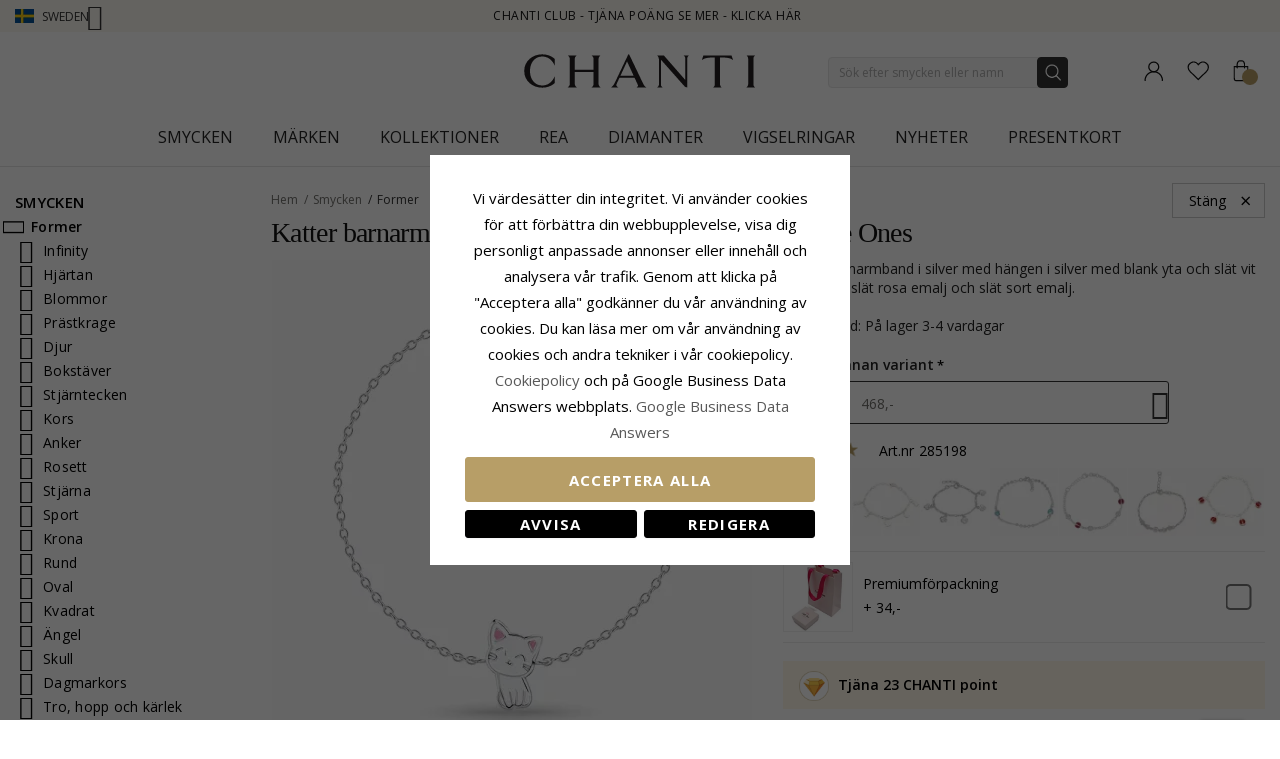

--- FILE ---
content_type: text/html; charset=UTF-8
request_url: https://www.chanti.se/kat-armband-i-solv-med-vedhaeng-i-solv-285198
body_size: 55727
content:
<!doctype html>
<html class="use-header8" lang="sv" prefix="og: https://ogp.me/ns#">
    <head prefix="og: http://ogp.me/ns# fb: http://ogp.me/ns/fb# product: http://ogp.me/ns/product#">
            <meta property="og:title" content="katter barnarmband i silver med hängen i silver - Little Ones" />
    <meta property="og:type" content="katt armband i silver med hängen i silver med blank yta och  slät vit emalj och  slät rosa emalj och  slät sort emalj." />
    <meta property="og:url" content="https://www.chanti.se/kat-armband-i-solv-med-vedhaeng-i-solv-285198" />
        <meta property="og:image" content="https://www.chanti.se/media/catalog/product/cache/11f4b0821d2e100e525a2c6159978efd/2/8/285198-0.webp" />
            
        <meta charset="utf-8"/>
<meta name="description" content="katt armband i silver med hängen i silver med blank yta och  slät vit emalj och  slät rosa emalj och  slät sort emalj."/>
<meta name="keywords" content="285198"/>
<meta name="robots" content="INDEX,FOLLOW"/>
<meta name="title" content="katter barnarmband i silver med hängen i silver - Little Ones"/>
<meta name="viewport" content="width=device-width, initial-scale=1, maximum-scale=1.0, user-scalable=no"/>
<title>katter barnarmband i silver med hängen i silver - Little Ones</title>
<link  rel="stylesheet" type="text/css"  media="all" href="https://www.chanti.se/static/version1765428503/_cache/merged/b06c3f83d033d23f6e4e48f076e5a60d.min.css" />
<link  rel="stylesheet" type="text/css"  media="all" href="https://www.chanti.se/static/version1765428503/frontend/InterLogic/ChantiSE/sv_SE/MGS_Brand/css/mgs_brand.min.css" />
<link  rel="stylesheet" type="text/css"  media="screen and (min-width: 768px)" href="https://www.chanti.se/static/version1765428503/_cache/merged/7ee616bc3296c3d8525c9fc136e5faeb.min.css" />







<link  rel="canonical" href="https://www.chanti.se/kat-armband-i-solv-med-vedhaeng-i-solv-285198" />
<link  rel="icon" type="image/x-icon" href="https://www.chanti.se/media/favicon/stores/2/logo-cb_1.png" />
<link  rel="shortcut icon" type="image/x-icon" href="https://www.chanti.se/media/favicon/stores/2/logo-cb_1.png" />
<meta name="facebook-domain-verification" content="56yb7oe8gbrhzaciudv9kzvbw7ffto" />
        


    
    <link rel="stylesheet" href="https://storage.googleapis.com/gowish-button-prod/css/gowish-iframe.css">

<!-- Google Tag Manager -->
    
                    
        <!-- End Google Tag Manager -->
<style>
	</style>

<meta property="og:type" content="product" />
<meta property="og:title" content="katter&#x20;barnarmband&#x20;i&#x20;silver&#x20;med&#x20;h&#xE4;ngen&#x20;i&#x20;silver&#x20;-&#x20;Little&#x20;Ones" />
<meta property="og:image" content="https://www.chanti.se/media/catalog/product/cache/082911d20b94aa7b3a933fe6c0d38dc2/2/8/285198-0.webp" />
<meta property="og:description" content="" />
<meta property="og:url" content="https://www.chanti.se/kat-armband-i-solv-med-vedhaeng-i-solv-285198" />
    <meta property="product:price:amount" content="468"/>
    <meta property="product:price:currency" content="SEK"/>
				<link  rel="stylesheet" type="text/css"  media="all" href="https://www.chanti.se/media/mgs/css/2/custom_config.css" /> 
				                    
                                               
        </head>
    <body data-container="body" data-mage-init='{"loaderAjax": {}, "loader": { "icon": "https://www.chanti.se/static/version1765428503/frontend/InterLogic/ChantiSE/sv_SE/images/loader-2.gif"}}' class="catalog-product-view product-kat-armband-i-solv-med-vedhaeng-i-solv-285198 page-layout-2columns-left wide">
		    
        			

    <!-- Google Tag Manager (noscript) -->
            <noscript><iframe src="https://www.googletagmanager.com/ns.html?id=GTM-N2W6NG"
                          height="0" width="0" style="display:none;visibility:hidden"></iframe></noscript>
        <!-- End Google Tag Manager (noscript) -->
    
    


    <noscript>
        <div class="message global noscript">
            <div class="content">
                <p>
                    <strong>JavaScript verkar vara inaktiverat i din webbläsare.</strong>
                    <span>För den bästa upplevelsen på vår webbplats, bör du aktivera Javascript i din webbläsare.</span>
                </p>
            </div>
        </div>
    </noscript>



<main><div class="page-wrapper  lazy-loading-img" data-ratioimage="ratio-1"><div id="placeholder-header"></div><header class="header header8">    <div class="top-header-content">
        <div class="container">
            <div class="row">
                <div class="item-left">
                    		<div class="language">
					                				<span class="switcher-language" data-toggle="dropdown">
                                        <img class="lang-action" alt="se" src="https://www.chanti.se/static/version1765428503/frontend/InterLogic/ChantiSE/sv_SE/images/flags/se.webp" />
                    <span class="language-label lang-action">
                        <span>Sweden</span>
                        <i class="pe-7s-angle-down" aria-hidden="true"></i>
                    </span>
                    				</span>
							<ul class="dropdown-menu">
                                                                                            <li class="view-da switcher-option">
                        <a href="https://www.chanti.dk/" >
                            <img alt="da" src="https://www.chanti.se/static/version1765428503/frontend/InterLogic/ChantiSE/sv_SE/images/flags/da.webp" />
                            <span class="select-language-label">
                                                                    Danmark                                                            </span>
                                                    </a>
                    </li>
                                                                                <li class="view-no switcher-option">
                        <a href="https://www.chanti.no/" >
                            <img alt="no" src="https://www.chanti.se/static/version1765428503/frontend/InterLogic/ChantiSE/sv_SE/images/flags/no.webp" />
                            <span class="select-language-label">
                                                                    Norway                                                            </span>
                                                    </a>
                    </li>
                                                                                <li class="view-de switcher-option">
                        <a href="https://www.chanti.de/" >
                            <img alt="de" src="https://www.chanti.se/static/version1765428503/frontend/InterLogic/ChantiSE/sv_SE/images/flags/de.webp" />
                            <span class="select-language-label double-country-label">
                                                                    de                                                            </span>
                                                                                            <img alt="at" src="https://www.chanti.se/static/version1765428503/frontend/InterLogic/ChantiSE/sv_SE/images/flags/at.webp" />
                                <span class="select-language-label second">at</span>
                                                    </a>
                    </li>
                                                                                <li class="view-nl switcher-option">
                        <a href="https://www.chanti.nl/" >
                            <img alt="nl" src="https://www.chanti.se/static/version1765428503/frontend/InterLogic/ChantiSE/sv_SE/images/flags/nl.webp" />
                            <span class="select-language-label double-country-label">
                                                                    nl                                                            </span>
                                                                                            <img alt="be" src="https://www.chanti.se/static/version1765428503/frontend/InterLogic/ChantiSE/sv_SE/images/flags/be.webp" />
                                <span class="select-language-label second">be</span>
                                                    </a>
                    </li>
                                                                                <li class="view-fi switcher-option">
                        <a href="https://www.chanti.fi/" >
                            <img alt="fi" src="https://www.chanti.se/static/version1765428503/frontend/InterLogic/ChantiSE/sv_SE/images/flags/fi.webp" />
                            <span class="select-language-label">
                                                                    Finland                                                            </span>
                                                    </a>
                    </li>
                            		</ul>
	</div>
                </div>
                <div class="top-header">
                        <div class="top-middle-header">
                                                            <a href="/i-chanti-club" class="block-text">
                                    CHANTI Club - Tjäna poäng se mer - Klicka här                                </a>
                                                    </div>
                </div>
            </div>
        </div>
    </div>
    <div class="middle-header-content">
        <div class="container">
            <div class="row">
                <div class="col-xs-3 header-link visible-xs visible-sm left">
                    <div class="table-icon-menu">
                        <div class="top-menu-wrapper">
                            <button class="top-menu" aria-label="Menu">
                                <span class="menu-label"></span>
                            </button>
                        </div>
                                                    <div class="header-wl" data-bind="scope: 'wishlist'">
                                <a id="wishlist-link-m" href="https://www.chanti.se/wishlist/" aria-label="Favorites">
                                        <span class="favorite-item">
                                            <!-- ko if: wishlist().counter -->
                                                <span class="counter qty empty" data-bind="css: { empty: !!wishlist().counter == false }"><span class="counter-number"><!-- ko text: wishlist().counter --><!-- /ko --></span></span>
                                            <!-- /ko -->
                                            <span class="text">Önskelista</span>
                                        </span>
                                </a>
                            </div>
                                            </div>
                </div>
                <div class="col-md-offset-4 col-md-4 col-xs-6 logo-header"><a class="logo" href="https://www.chanti.se/" aria-label="Logo" title="">
    <img src="https://www.chanti.se/media/logo/stores/2/c-logo.svg"
         alt=""
        width="232"        height="33"    />
</a>
</div>
                <div class="col-lg-offset-1 col-md-offset-1 col-xs-3 col-md-3 header-link right">
                    <div class="table-icon-menu hide-titles">
                        <div class="dropdown dropdown-toplinks">
                            <a class="my-account" id="my-account-link" href="https://www.chanti.se/customer/account/login/" aria-label="Account">
                                <span class="account-item">
                                    <span class="text">Konto</span>
                                </span>
                            </a>
                        </div>
                                                    <div class="header-wl  hidden-xs hidden-sm" data-bind="scope: 'wishlist'">
                                <a id="wishlist-link" href="https://www.chanti.se/wishlist/" aria-label="Favorites">
                                    <span class="favorite-item">
                                        <!-- ko if: wishlist().counter -->
                                        <span class="counter qty empty" data-bind="css: { empty: !!wishlist().counter == false }"><span class="counter-number"><!-- ko text: wishlist().counter --><!-- /ko --></span></span>
                                        <!-- /ko -->
                                        <span class="text">Önskelista</span>
                                    </span>
                                </a>
                            </div>
                            
                                                
<div data-block="minicart" class="minicart-wrapper">
    <a class="action showcart" href="https://www.chanti.se/checkout/cart/"
       data-bind="scope: 'minicart_content'">
        <span class="minicart-item">
            <span class="counter qty empty" data-bind="css: { empty: (getCartParam('summary_count') < 0) }, blockLoader: isLoading"><span class="counter-number"><!-- ko text: getCartParam('summary_count') --><!-- /ko --></span></span>
            <span class="text">Kundvagn</span>
        </span>
    </a>
        
    
</div>


                    </div>
                </div>
                <div class="col-xs-12 col-sm-12 xs-search">




<div class="search-form ">
	<div class="form-search">
		<form class="form minisearch" id="search_mini_form" action="https://www.chanti.se/catalogsearch/result/" method="get">
			<input id="search"
			   type="text"
			   name="q"
			   value=""
			   class="input-text form-control"
			   maxlength="30"
               placeholder="Sök efter smycken eller namn"
			   role="combobox"
                   aria-controls="mgs-instant-autocomplete-wrapper"
                   aria-autocomplete="both"
                   aria-expanded="true"
                   aria-label="Search"
                   aria-haspopup="false"
                   aria-activedescendant=""
                   autocomplete="off"/>

			<input type="hidden" id="sa" name="sa" value="0"/>
			<button type="submit" title="Sök" class="button">
			</button>	   
			<div id="search_autocomplete" class="search-autocomplete" style="display: none;"></div>
					</form>
	</div>
	<div class="actions-search">
        <div class="action-search-block">
		    <button class="action-search" aria-label="Search" onclick="showHideFormSearch()"><span class="action-search-icon"></span></button>
        </div>
	</div>
</div>




</div>
            </div>
        </div>
        <div class="megamenu-content">
            <div class="container">
                <div class="parent__megameu">
                    <div class="tab-content mgt-menu"><div id="main-Menucontent" class="tab-pane active">

					<nav class="navigation" role="navigation">
		<ul id="container">
																		<li class="  category-menu level0 ignore-hover" data-c-id="3">
							<a href="https://www.chanti.se/p-smycken" class="level-top header-category-item-box"><span data-hover="Smycken" class="c-label">Smycken</span></a><span class="toggle-menu pe-7s-angle-right">
                </span><div class="wm-container row"><div class="wm-content"><ul class="dropdown-menu" ><li class="level1 dropdown-panel content-height-15" data-c-id="4">
<a href="https://www.chanti.se/p-oerhaangen">
<span class="c-label">Örhängen</span>
<span class="icon-next pe-7s-angle-right"></span>
</a>
<span class="toggle-menu pe-7s-angle-right">
                    </span>
<div class="sub-col"><ul id="mmc-4-1"
 class="dropdown-menu"
>
<li class="level2 dropdown-panel content-height-2" data-c-id="149">
<a href="https://www.chanti.se/p-oerhaangen-i_guld">
<span class="c-label">I guld</span>
<span class="icon-next pe-7s-angle-right"></span>
</a>
<span class="toggle-menu pe-7s-angle-right">
                    </span>
<div class="sub-col"><ul id="mmc-149-1"
 class="dropdown-menu"
>
<li class="level3 dropdown-panel" data-c-id="161">
<a href="https://www.chanti.se/p-oerhaangen-i_guld-8_karat">
<span class="c-label">8 karat</span>
</a>
</li><li class="level3 dropdown-panel" data-c-id="150">
<a href="https://www.chanti.se/p-oerhaangen-i_guld-14_karat">
<span class="c-label">14 karat</span>
</a>
</li>
</ul></div>
</li><li class="level2 dropdown-panel content-height-2" data-c-id="63">
<a href="https://www.chanti.se/p-oerhaangen-i_vitguld">
<span class="c-label">I vitguld</span>
<span class="icon-next pe-7s-angle-right"></span>
</a>
<span class="toggle-menu pe-7s-angle-right">
                    </span>
<div class="sub-col"><ul id="mmc-63-1"
 class="dropdown-menu"
>
<li class="level3 dropdown-panel" data-c-id="64">
<a href="https://www.chanti.se/p-oerhaangen-i_vitguld-8_karat">
<span class="c-label">8 karat</span>
</a>
</li><li class="level3 dropdown-panel" data-c-id="219">
<a href="https://www.chanti.se/p-oerhaangen-i_vitguld-14_karat">
<span class="c-label">14 karat</span>
</a>
</li>
</ul></div>
</li><li class="level2 dropdown-panel" data-c-id="6">
<a href="https://www.chanti.se/p-oerhaangen-i_silver">
<span class="c-label">I silver</span>
</a>
</li><li class="level2 dropdown-panel" data-c-id="8">
<a href="https://www.chanti.se/p-oerhaangen-i_foergylt_silver">
<span class="c-label">I förgylt silver</span>
</a>
</li><li class="level2 dropdown-panel" data-c-id="65">
<a href="https://www.chanti.se/p-oerhaangen-med_diamanter">
<span class="c-label">Med diamanter</span>
</a>
</li><li class="level2 dropdown-panel" data-c-id="313">
<a href="https://www.chanti.se/p-oerhaangen-med_paarla">
<span class="c-label">Med pärla</span>
</a>
</li><li class="level2 dropdown-panel content-height-9" data-c-id="162">
<a href="https://www.chanti.se/p-oerhaangen-solitaar">
<span class="c-label">Solitär</span>
<span class="icon-next pe-7s-angle-right"></span>
</a>
<span class="toggle-menu pe-7s-angle-right">
                    </span>
<div class="sub-col"><ul id="mmc-162-1"
 class="dropdown-menu"
>
<li class="level3 dropdown-panel" data-c-id="880">
<a href="https://www.chanti.se/p-oerhaangen-solitaar-2_x_0_03_ct">
<span class="c-label">2 x 0,03 ct</span>
</a>
</li><li class="level3 dropdown-panel" data-c-id="881">
<a href="https://www.chanti.se/p-oerhaangen-solitaar-2_x_0_04_ct">
<span class="c-label">2 x 0,04 ct</span>
</a>
</li><li class="level3 dropdown-panel" data-c-id="399">
<a href="https://www.chanti.se/p-oerhaangen-solitaar-2_x_0_05_ct">
<span class="c-label">2 x 0,05 ct</span>
</a>
</li><li class="level3 dropdown-panel" data-c-id="882">
<a href="https://www.chanti.se/p-oerhaangen-solitaar-2_x_0_06_ct_0_07_ct">
<span class="c-label">2 x 0,06 - 0,07 ct</span>
</a>
</li><li class="level3 dropdown-panel" data-c-id="883">
<a href="https://www.chanti.se/p-oerhaangen-solitaar-2_x_0_08_ct_0_09_ct">
<span class="c-label">2 x 0,08 - 0,09 ct</span>
</a>
</li><li class="level3 dropdown-panel" data-c-id="397">
<a href="https://www.chanti.se/p-oerhaangen-solitaar-2_x_0_10_ct">
<span class="c-label">2 x 0,10 ct</span>
</a>
</li><li class="level3 dropdown-panel" data-c-id="264">
<a href="https://www.chanti.se/p-oerhaangen-solitaar-2_x_0_20_ct">
<span class="c-label">2 x 0,20 ct</span>
</a>
</li><li class="level3 dropdown-panel" data-c-id="395">
<a href="https://www.chanti.se/p-oerhaangen-solitaar-2_x_0_30_ct">
<span class="c-label">2 x 0,30 ct</span>
</a>
</li><li class="level3 dropdown-panel" data-c-id="553">
<a href="https://www.chanti.se/p-oerhaangen-solitaar-2_x_0_40_ct">
<span class="c-label">2 x 0,40 ct</span>
</a>
</li>
</ul></div>
</li><li class="level2 dropdown-panel" data-c-id="496">
<a href="https://www.chanti.se/p-oerhaangen-oeronclips">
<span class="c-label">Öronclips</span>
</a>
</li><li class="level2 dropdown-panel" data-c-id="326">
<a href="https://www.chanti.se/p-oerhaangen-ear_lines">
<span class="c-label">Ear lines</span>
</a>
</li><li class="level2 dropdown-panel" data-c-id="864">
<a href="https://www.chanti.se/hanga_orhangen">
<span class="c-label">Hänga örhängen</span>
</a>
</li><li class="level2 dropdown-panel" data-c-id="865">
<a href="https://www.chanti.se/kedja_orhangen">
<span class="c-label">Kedja örhängen</span>
</a>
</li><li class="level2 dropdown-panel" data-c-id="866">
<a href="https://www.chanti.se/orhangestift">
<span class="c-label">Örhängestift</span>
</a>
</li><li class="level2 dropdown-panel" data-c-id="867">
<a href="https://www.chanti.se/oronkrokar">
<span class="c-label">Öronkrokar</span>
</a>
</li><li class="level2 dropdown-panel" data-c-id="816">
<a href="https://www.chanti.se/p-oerhaangen-earcuffs">
<span class="c-label">Earcuffs</span>
</a>
</li><li class="level2 dropdown-panel content-height-6" data-c-id="138">
<a href="https://www.chanti.se/p-oerhaangen-former___motiv">
<span class="c-label">Former / motiv</span>
<span class="icon-next pe-7s-angle-right"></span>
</a>
<span class="toggle-menu pe-7s-angle-right">
                    </span>
<div class="sub-col"><ul id="mmc-138-1"
 class="dropdown-menu"
>
<li class="level3 dropdown-panel" data-c-id="139">
<a href="https://www.chanti.se/p-oerhaangen-former___motiv-smaa">
<span class="c-label">Små</span>
</a>
</li><li class="level3 dropdown-panel content-height-10" data-c-id="173">
<a href="https://www.chanti.se/p-oerhaangen-former___motiv-djur">
<span class="c-label">Djur</span>
<span class="icon-next pe-7s-angle-right"></span>
</a>
<span class="toggle-menu pe-7s-angle-right">
                    </span>
<div class="sub-col"><ul id="mmc-173-1"
 class="dropdown-menu"
>
<li class="level4 dropdown-panel" data-c-id="621">
<a href="https://www.chanti.se/p-oerhaangen-former___motiv-djur-nalle">
<span class="c-label">Nalle</span>
</a>
</li><li class="level4 dropdown-panel" data-c-id="295">
<a href="https://www.chanti.se/p-oerhaangen-former___motiv-djur-delfin">
<span class="c-label">Delfin</span>
</a>
</li><li class="level4 dropdown-panel" data-c-id="489">
<a href="https://www.chanti.se/p-oerhaangen-former___motiv-djur-elefant">
<span class="c-label">Elefant</span>
</a>
</li><li class="level4 dropdown-panel" data-c-id="299">
<a href="https://www.chanti.se/p-oerhaangen-former___motiv-djur-haast">
<span class="c-label">Häst</span>
</a>
</li><li class="level4 dropdown-panel" data-c-id="490">
<a href="https://www.chanti.se/p-oerhaangen-former___motiv-djur-katt">
<span class="c-label">Katt</span>
</a>
</li><li class="level4 dropdown-panel" data-c-id="311">
<a href="https://www.chanti.se/p-oerhaangen-former___motiv-djur-faagel">
<span class="c-label">Fågel</span>
</a>
</li><li class="level4 dropdown-panel" data-c-id="838">
<a href="https://www.chanti.se/p-oerhaangen-former___motiv-djur-parrot">
<span class="c-label">Parrot</span>
</a>
</li><li class="level4 dropdown-panel" data-c-id="411">
<a href="https://www.chanti.se/p-oerhaangen-former___motiv-djur-fjaaril">
<span class="c-label">Fjäril</span>
</a>
</li><li class="level4 dropdown-panel" data-c-id="309">
<a href="https://www.chanti.se/p-oerhaangen-former___motiv-djur-nyckelpiga">
<span class="c-label">Nyckelpiga</span>
</a>
</li><li class="level4 dropdown-panel" data-c-id="606">
<a href="https://www.chanti.se/p-oerhaangen-former___motiv-djur-uggla">
<span class="c-label">Uggla</span>
</a>
</li>
</ul></div>
</li><li class="level3 dropdown-panel" data-c-id="661">
<a href="https://www.chanti.se/p-oerhaangen-former___motiv-stora">
<span class="c-label">Stora</span>
</a>
</li><li class="level3 dropdown-panel" data-c-id="821">
<a href="https://www.chanti.se/p-oerhaangen-former___motiv-cup_cake">
<span class="c-label">Cup cake</span>
</a>
</li><li class="level3 dropdown-panel content-height-3" data-c-id="478">
<a href="https://www.chanti.se/p-oerhaangen-former___motiv-frukt">
<span class="c-label">Frukt</span>
<span class="icon-next pe-7s-angle-right"></span>
</a>
<span class="toggle-menu pe-7s-angle-right">
                    </span>
<div class="sub-col"><ul id="mmc-478-1"
 class="dropdown-menu"
>
<li class="level4 dropdown-panel" data-c-id="720">
<a href="https://www.chanti.se/p-oerhaangen-former___motiv-frukt-aapple">
<span class="c-label">Äpple</span>
</a>
</li><li class="level4 dropdown-panel" data-c-id="817">
<a href="https://www.chanti.se/p-oerhaangen-former___motiv-frukt-koersbaar">
<span class="c-label">Körsbär</span>
</a>
</li><li class="level4 dropdown-panel" data-c-id="812">
<a href="https://www.chanti.se/p-oerhaangen-former___motiv-frukt-jordgubbe">
<span class="c-label">Jordgubbe</span>
</a>
</li>
</ul></div>
</li><li class="level3 dropdown-panel" data-c-id="599">
<a href="https://www.chanti.se/p-oerhaangen-former___motiv-ploppar_oerhaangen">
<span class="c-label">Ploppar örhängen</span>
</a>
</li>
</ul></div>
</li>
</ul></div>
</li><li class="level1 dropdown-panel content-height-14" data-c-id="35">
<a href="https://www.chanti.se/p-ringar">
<span class="c-label">Ringar</span>
<span class="icon-next pe-7s-angle-right"></span>
</a>
<span class="toggle-menu pe-7s-angle-right">
                    </span>
<div class="sub-col"><ul id="mmc-35-1"
 class="dropdown-menu"
>
<li class="level2 dropdown-panel content-height-2" data-c-id="93">
<a href="https://www.chanti.se/p-ringar-i_guld">
<span class="c-label">I guld</span>
<span class="icon-next pe-7s-angle-right"></span>
</a>
<span class="toggle-menu pe-7s-angle-right">
                    </span>
<div class="sub-col"><ul id="mmc-93-1"
 class="dropdown-menu"
>
<li class="level3 dropdown-panel" data-c-id="143">
<a href="https://www.chanti.se/p-ringar-i_guld-8_karat">
<span class="c-label">8 karat</span>
</a>
</li><li class="level3 dropdown-panel" data-c-id="95">
<a href="https://www.chanti.se/p-ringar-i_guld-14_karat">
<span class="c-label">14 karat</span>
</a>
</li>
</ul></div>
</li><li class="level2 dropdown-panel content-height-2" data-c-id="50">
<a href="https://www.chanti.se/p-ringar-i_vitguld">
<span class="c-label">I vitguld</span>
<span class="icon-next pe-7s-angle-right"></span>
</a>
<span class="toggle-menu pe-7s-angle-right">
                    </span>
<div class="sub-col"><ul id="mmc-50-1"
 class="dropdown-menu"
>
<li class="level3 dropdown-panel" data-c-id="454">
<a href="https://www.chanti.se/p-ringar-i_vitguld-8_karat">
<span class="c-label">8 karat</span>
</a>
</li><li class="level3 dropdown-panel" data-c-id="51">
<a href="https://www.chanti.se/p-ringar-i_vitguld-14_karat">
<span class="c-label">14 karat</span>
</a>
</li>
</ul></div>
</li><li class="level2 dropdown-panel" data-c-id="36">
<a href="https://www.chanti.se/p-ringar-i_silver">
<span class="c-label">I silver</span>
</a>
</li><li class="level2 dropdown-panel" data-c-id="649">
<a href="https://www.chanti.se/p-ringar-i_foergyllt_silver">
<span class="c-label">I förgyllt silver</span>
</a>
</li><li class="level2 dropdown-panel" data-c-id="52">
<a href="https://www.chanti.se/p-ringar-med_diamanter">
<span class="c-label">Med diamanter</span>
</a>
</li><li class="level2 dropdown-panel" data-c-id="529">
<a href="https://www.chanti.se/p-ringar-med_paarlor">
<span class="c-label">Med pärlor</span>
</a>
</li><li class="level2 dropdown-panel content-height-5" data-c-id="364">
<a href="https://www.chanti.se/p-ringar-solitaarringar">
<span class="c-label">Solitärringar</span>
<span class="icon-next pe-7s-angle-right"></span>
</a>
<span class="toggle-menu pe-7s-angle-right">
                    </span>
<div class="sub-col"><ul id="mmc-364-1"
 class="dropdown-menu"
>
<li class="level3 dropdown-panel" data-c-id="374">
<a href="https://www.chanti.se/p-ringar-solitaarringar-1_x_0_05_ct">
<span class="c-label">1 x 0,05 ct</span>
</a>
</li><li class="level3 dropdown-panel" data-c-id="379">
<a href="https://www.chanti.se/p-ringar-solitaarringar-1_x_0_10_ct">
<span class="c-label">1 x 0,10 ct</span>
</a>
</li><li class="level3 dropdown-panel" data-c-id="378">
<a href="https://www.chanti.se/p-ringar-solitaarringar-1_x_0_20_ct">
<span class="c-label">1 x 0,20 ct</span>
</a>
</li><li class="level3 dropdown-panel" data-c-id="375">
<a href="https://www.chanti.se/p-ringar-solitaarringar-1_x_0_30_ct">
<span class="c-label">1 x 0,30 ct</span>
</a>
</li><li class="level3 dropdown-panel" data-c-id="381">
<a href="https://www.chanti.se/p-ringar-solitaarringar-1_x_0_40_ct">
<span class="c-label">1 x 0,40 ct</span>
</a>
</li>
</ul></div>
</li><li class="level2 dropdown-panel content-height-12" data-c-id="240">
<a href="https://www.chanti.se/p-ringar-alliance">
<span class="c-label">Alliance</span>
<span class="icon-next pe-7s-angle-right"></span>
</a>
<span class="toggle-menu pe-7s-angle-right">
                    </span>
<div class="sub-col"><ul id="mmc-240-1"
 class="dropdown-menu"
>
<li class="level3 dropdown-panel" data-c-id="455">
<a href="https://www.chanti.se/p-ringar-alliance-med_cubic_zirkon">
<span class="c-label">Med cubic zirkon</span>
</a>
</li><li class="level3 dropdown-panel" data-c-id="446">
<a href="https://www.chanti.se/p-ringar-alliance-med_safir">
<span class="c-label">Med safir</span>
</a>
</li><li class="level3 dropdown-panel" data-c-id="448">
<a href="https://www.chanti.se/p-ringar-alliance-med_rubin">
<span class="c-label">Med rubin</span>
</a>
</li><li class="level3 dropdown-panel" data-c-id="449">
<a href="https://www.chanti.se/p-ringar-alliance-med_smaragd">
<span class="c-label">Med smaragd</span>
</a>
</li><li class="level3 dropdown-panel" data-c-id="647">
<a href="https://www.chanti.se/p-ringar-alliance-1_x_0_05_ct">
<span class="c-label">1 x 0,05 ct</span>
</a>
</li><li class="level3 dropdown-panel" data-c-id="404">
<a href="https://www.chanti.se/p-ringar-alliance-3_x_0_05_ct">
<span class="c-label">3 x 0,05 ct</span>
</a>
</li><li class="level3 dropdown-panel" data-c-id="290">
<a href="https://www.chanti.se/p-ringar-alliance-5_x_0_05_ct">
<span class="c-label">5 x 0,05 ct</span>
</a>
</li><li class="level3 dropdown-panel" data-c-id="538">
<a href="https://www.chanti.se/p-ringar-alliance-1_x_0_10_ct">
<span class="c-label">1 x 0,10 ct</span>
</a>
</li><li class="level3 dropdown-panel" data-c-id="439">
<a href="https://www.chanti.se/p-ringar-alliance-3_x_0_10_ct">
<span class="c-label">3 x 0,10 ct</span>
</a>
</li><li class="level3 dropdown-panel" data-c-id="440">
<a href="https://www.chanti.se/p-ringar-alliance-5_x_0_10_ct">
<span class="c-label">5 x 0,10 ct</span>
</a>
</li><li class="level3 dropdown-panel" data-c-id="595">
<a href="https://www.chanti.se/p-ringar-alliance-5_x_0_15_ct">
<span class="c-label">5 x 0,15 ct</span>
</a>
</li><li class="level3 dropdown-panel" data-c-id="909">
<a href="https://www.chanti.se/p-ringar-alliance-5-x-0-20-ct">
<span class="c-label">5 x 0,20 ct</span>
</a>
</li>
</ul></div>
</li><li class="level2 dropdown-panel" data-c-id="877">
<a href="https://www.chanti.se/panzer-ringar">
<span class="c-label">Panzer ringar</span>
</a>
</li><li class="level2 dropdown-panel" data-c-id="681">
<a href="https://www.chanti.se/p-ringar-tumringar">
<span class="c-label">Tumringar</span>
</a>
</li><li class="level2 dropdown-panel" data-c-id="81">
<a href="https://www.chanti.se/p-ringar-lillfingerringar">
<span class="c-label">Lillfingerringar</span>
</a>
</li><li class="level2 dropdown-panel" data-c-id="810">
<a href="https://www.chanti.se/p-ringar-ledringar">
<span class="c-label">Ledringar</span>
</a>
</li><li class="level2 dropdown-panel" data-c-id="487">
<a href="https://www.chanti.se/p-ringar-taaringar">
<span class="c-label">Tåringar</span>
</a>
</li><li class="level2 dropdown-panel content-height-6" data-c-id="101">
<a href="https://www.chanti.se/p-ringar-former___motiv">
<span class="c-label">Former / motiv</span>
<span class="icon-next pe-7s-angle-right"></span>
</a>
<span class="toggle-menu pe-7s-angle-right">
                    </span>
<div class="sub-col"><ul id="mmc-101-1"
 class="dropdown-menu"
>
<li class="level3 dropdown-panel" data-c-id="655">
<a href="https://www.chanti.se/p-ringar-former___motiv-delfin">
<span class="c-label">Delfin</span>
</a>
</li><li class="level3 dropdown-panel" data-c-id="115">
<a href="https://www.chanti.se/p-ringar-former___motiv-breda">
<span class="c-label">Breda</span>
</a>
</li><li class="level3 dropdown-panel" data-c-id="168">
<a href="https://www.chanti.se/p-ringar-former___motiv-smala">
<span class="c-label">Smala</span>
</a>
</li><li class="level3 dropdown-panel" data-c-id="561">
<a href="https://www.chanti.se/p-ringar-former___motiv-stora">
<span class="c-label">Stora</span>
</a>
</li><li class="level3 dropdown-panel" data-c-id="355">
<a href="https://www.chanti.se/p-ringar-former___motiv-tre_i_en_ring">
<span class="c-label">Tre i en ring</span>
</a>
</li><li class="level3 dropdown-panel" data-c-id="830">
<a href="https://www.chanti.se/p-ringar-former___motiv-bismarck">
<span class="c-label">Bismarck</span>
</a>
</li>
</ul></div>
</li>
</ul></div>
</li><li class="level1 dropdown-panel content-height-10" data-c-id="28">
<a href="https://www.chanti.se/p-armband">
<span class="c-label">Armband</span>
<span class="icon-next pe-7s-angle-right"></span>
</a>
<span class="toggle-menu pe-7s-angle-right">
                    </span>
<div class="sub-col"><ul id="mmc-28-1"
 class="dropdown-menu"
>
<li class="level2 dropdown-panel content-height-12" data-c-id="416">
<a href="https://www.chanti.se/p-armband-kedjetyper">
<span class="c-label">Kedjetyper</span>
<span class="icon-next pe-7s-angle-right"></span>
</a>
<span class="toggle-menu pe-7s-angle-right">
                    </span>
<div class="sub-col"><ul id="mmc-416-1"
 class="dropdown-menu"
>
<li class="level3 dropdown-panel" data-c-id="418">
<a href="https://www.chanti.se/p-armband-kedjetyper-ankerarmband">
<span class="c-label">Ankerarmband</span>
</a>
</li><li class="level3 dropdown-panel" data-c-id="804">
<a href="https://www.chanti.se/p-armband-kedjetyper-figaro_armband">
<span class="c-label">Figaro armband</span>
</a>
</li><li class="level3 dropdown-panel" data-c-id="426">
<a href="https://www.chanti.se/p-armband-kedjetyper-bismark_armband">
<span class="c-label">Bismark armband</span>
</a>
</li><li class="level3 dropdown-panel" data-c-id="731">
<a href="https://www.chanti.se/p-armband-kedjetyper-boll_armband">
<span class="c-label">Boll armband</span>
</a>
</li><li class="level3 dropdown-panel" data-c-id="568">
<a href="https://www.chanti.se/p-armband-kedjetyper-pansar_armband">
<span class="c-label">Pansar armband</span>
</a>
</li><li class="level3 dropdown-panel" data-c-id="755">
<a href="https://www.chanti.se/p-armband-kedjetyper-murstens_armband">
<span class="c-label">Murstens armband</span>
</a>
</li><li class="level3 dropdown-panel" data-c-id="754">
<a href="https://www.chanti.se/p-armband-kedjetyper-singapore_armband">
<span class="c-label">Singapore armband</span>
</a>
</li><li class="level3 dropdown-panel" data-c-id="797">
<a href="https://www.chanti.se/p-armband-kedjetyper-kungalaank_armband">
<span class="c-label">Kungalänk armband</span>
</a>
</li><li class="level3 dropdown-panel" data-c-id="757">
<a href="https://www.chanti.se/p-armband-kedjetyper-orm_armband">
<span class="c-label">Orm armband</span>
</a>
</li><li class="level3 dropdown-panel" data-c-id="735">
<a href="https://www.chanti.se/p-armband-kedjetyper-veneziaarmband">
<span class="c-label">Veneziaarmband</span>
</a>
</li><li class="level3 dropdown-panel" data-c-id="730">
<a href="https://www.chanti.se/p-armband-kedjetyper-aartearmband">
<span class="c-label">Ärtearmband</span>
</a>
</li><li class="level3 dropdown-panel" data-c-id="859">
<a href="https://www.chanti.se/tennisarmband">
<span class="c-label">Tennisarmband</span>
</a>
</li>
</ul></div>
</li><li class="level2 dropdown-panel content-height-2" data-c-id="480">
<a href="https://www.chanti.se/p-armband-i_guld">
<span class="c-label">I guld</span>
<span class="icon-next pe-7s-angle-right"></span>
</a>
<span class="toggle-menu pe-7s-angle-right">
                    </span>
<div class="sub-col"><ul id="mmc-480-1"
 class="dropdown-menu"
>
<li class="level3 dropdown-panel" data-c-id="893">
<a href="https://www.chanti.se/p-armband-8-karat-guld">
<span class="c-label">8 karat</span>
</a>
</li><li class="level3 dropdown-panel" data-c-id="894">
<a href="https://www.chanti.se/p-armband-14-karat-guld">
<span class="c-label">14 karat</span>
</a>
</li>
</ul></div>
</li><li class="level2 dropdown-panel" data-c-id="289">
<a href="https://www.chanti.se/p-armband-i_vitguld">
<span class="c-label">I vitguld</span>
</a>
</li><li class="level2 dropdown-panel" data-c-id="29">
<a href="https://www.chanti.se/p-armband-i_silver">
<span class="c-label">I silver</span>
</a>
</li><li class="level2 dropdown-panel" data-c-id="341">
<a href="https://www.chanti.se/p-armband-i_foergyllt_silver">
<span class="c-label">I förgyllt silver</span>
</a>
</li><li class="level2 dropdown-panel" data-c-id="222">
<a href="https://www.chanti.se/p-armband-i_laader">
<span class="c-label">I läder</span>
</a>
</li><li class="level2 dropdown-panel" data-c-id="333">
<a href="https://www.chanti.se/p-armband-staal">
<span class="c-label">Stål</span>
</a>
</li><li class="level2 dropdown-panel" data-c-id="515">
<a href="https://www.chanti.se/p-armband-bangles_armringar">
<span class="c-label">Bangles/armringar</span>
</a>
</li><li class="level2 dropdown-panel" data-c-id="245">
<a href="https://www.chanti.se/p-armband-med_paarlor">
<span class="c-label">Med pärlor</span>
</a>
</li><li class="level2 dropdown-panel content-height-3" data-c-id="287">
<a href="https://www.chanti.se/p-armband-former___motiv">
<span class="c-label">Former / motiv</span>
<span class="icon-next pe-7s-angle-right"></span>
</a>
<span class="toggle-menu pe-7s-angle-right">
                    </span>
<div class="sub-col"><ul id="mmc-287-1"
 class="dropdown-menu"
>
<li class="level3 dropdown-panel" data-c-id="751">
<a href="https://www.chanti.se/p-armband-former___motiv-breda">
<span class="c-label">Breda</span>
</a>
</li><li class="level3 dropdown-panel" data-c-id="453">
<a href="https://www.chanti.se/p-armband-former___motiv-smala">
<span class="c-label">Smala</span>
</a>
</li><li class="level3 dropdown-panel" data-c-id="499">
<a href="https://www.chanti.se/p-armband-former___motiv-knutna">
<span class="c-label">Knutna</span>
</a>
</li>
</ul></div>
</li>
</ul></div>
</li><li class="level1 dropdown-panel content-height-9" data-c-id="12">
<a href="https://www.chanti.se/p-haangen">
<span class="c-label">Hängen</span>
<span class="icon-next pe-7s-angle-right"></span>
</a>
<span class="toggle-menu pe-7s-angle-right">
                    </span>
<div class="sub-col"><ul id="mmc-12-1"
 class="dropdown-menu"
>
<li class="level2 dropdown-panel content-height-2" data-c-id="32">
<a href="https://www.chanti.se/p-haangen-i_guld">
<span class="c-label">I guld</span>
<span class="icon-next pe-7s-angle-right"></span>
</a>
<span class="toggle-menu pe-7s-angle-right">
                    </span>
<div class="sub-col"><ul id="mmc-32-1"
 class="dropdown-menu"
>
<li class="level3 dropdown-panel" data-c-id="174">
<a href="https://www.chanti.se/p-haangen-i_guld-8_karat">
<span class="c-label">8 karat</span>
</a>
</li><li class="level3 dropdown-panel" data-c-id="33">
<a href="https://www.chanti.se/p-haangen-i_guld-14_karat">
<span class="c-label">14 karat</span>
</a>
</li>
</ul></div>
</li><li class="level2 dropdown-panel content-height-2" data-c-id="20">
<a href="https://www.chanti.se/p-haangen-i_vitguld">
<span class="c-label">I vitguld</span>
<span class="icon-next pe-7s-angle-right"></span>
</a>
<span class="toggle-menu pe-7s-angle-right">
                    </span>
<div class="sub-col"><ul id="mmc-20-1"
 class="dropdown-menu"
>
<li class="level3 dropdown-panel" data-c-id="422">
<a href="https://www.chanti.se/p-haangen-i_vitguld-8_karat">
<span class="c-label">8 karat</span>
</a>
</li><li class="level3 dropdown-panel" data-c-id="23">
<a href="https://www.chanti.se/p-haangen-i_vitguld-14_karat">
<span class="c-label">14 karat</span>
</a>
</li>
</ul></div>
</li><li class="level2 dropdown-panel" data-c-id="43">
<a href="https://www.chanti.se/p-haangen-i_silver">
<span class="c-label">I silver</span>
</a>
</li><li class="level2 dropdown-panel" data-c-id="54">
<a href="https://www.chanti.se/p-haangen-i_foergyllt_silver">
<span class="c-label">I förgyllt silver</span>
</a>
</li><li class="level2 dropdown-panel" data-c-id="18">
<a href="https://www.chanti.se/p-haangen-med_diamanter">
<span class="c-label">Med diamanter</span>
</a>
</li><li class="level2 dropdown-panel" data-c-id="196">
<a href="https://www.chanti.se/p-haangen-med_paarlor">
<span class="c-label">Med pärlor</span>
</a>
</li><li class="level2 dropdown-panel content-height-6" data-c-id="358">
<a href="https://www.chanti.se/p-haangen-solitaar">
<span class="c-label">Solitär</span>
<span class="icon-next pe-7s-angle-right"></span>
</a>
<span class="toggle-menu pe-7s-angle-right">
                    </span>
<div class="sub-col"><ul id="mmc-358-1"
 class="dropdown-menu"
>
<li class="level3 dropdown-panel" data-c-id="385">
<a href="https://www.chanti.se/p-haangen-solitaar-1_x_0_05_ct">
<span class="c-label">1 x 0,05 ct</span>
</a>
</li><li class="level3 dropdown-panel" data-c-id="388">
<a href="https://www.chanti.se/p-haangen-solitaar-1_x_0_10_ct">
<span class="c-label">1 x 0,10 ct</span>
</a>
</li><li class="level3 dropdown-panel" data-c-id="386">
<a href="https://www.chanti.se/p-haangen-solitaar-1_x_0_20_ct">
<span class="c-label">1 x 0,20 ct</span>
</a>
</li><li class="level3 dropdown-panel" data-c-id="393">
<a href="https://www.chanti.se/p-haangen-solitaar-1_x_0_30_ct">
<span class="c-label">1 x 0,30 ct</span>
</a>
</li><li class="level3 dropdown-panel" data-c-id="390">
<a href="https://www.chanti.se/p-haangen-solitaar-1_x_0_40_ct">
<span class="c-label">1 x 0,40 ct</span>
</a>
</li><li class="level3 dropdown-panel" data-c-id="550">
<a href="https://www.chanti.se/p-haangen-solitaar-1_x_0_50_ct">
<span class="c-label">1 x 0,50 ct</span>
</a>
</li>
</ul></div>
</li><li class="level2 dropdown-panel content-height-4" data-c-id="14">
<a href="https://www.chanti.se/p-haangen-former___motiv">
<span class="c-label">Former / motiv</span>
<span class="icon-next pe-7s-angle-right"></span>
</a>
<span class="toggle-menu pe-7s-angle-right">
                    </span>
<div class="sub-col"><ul id="mmc-14-1"
 class="dropdown-menu"
>
<li class="level3 dropdown-panel content-height-14" data-c-id="77">
<a href="https://www.chanti.se/p-haangen-former___motiv-djur">
<span class="c-label">Djur</span>
<span class="icon-next pe-7s-angle-right"></span>
</a>
<span class="toggle-menu pe-7s-angle-right">
                    </span>
<div class="sub-col"><ul id="mmc-77-1"
 class="dropdown-menu"
>
<li class="level4 dropdown-panel" data-c-id="775">
<a href="https://www.chanti.se/p-haangen-former___motiv-djur-anka">
<span class="c-label">Anka</span>
</a>
</li><li class="level4 dropdown-panel" data-c-id="107">
<a href="https://www.chanti.se/p-haangen-former___motiv-djur-nalle">
<span class="c-label">Nalle</span>
</a>
</li><li class="level4 dropdown-panel" data-c-id="282">
<a href="https://www.chanti.se/p-haangen-former___motiv-djur-delfin">
<span class="c-label">Delfin</span>
</a>
</li><li class="level4 dropdown-panel" data-c-id="306">
<a href="https://www.chanti.se/p-haangen-former___motiv-djur-elefant">
<span class="c-label">Elefant</span>
</a>
</li><li class="level4 dropdown-panel" data-c-id="726">
<a href="https://www.chanti.se/p-haangen-former___motiv-djur-groda">
<span class="c-label">Groda</span>
</a>
</li><li class="level4 dropdown-panel" data-c-id="400">
<a href="https://www.chanti.se/p-haangen-former___motiv-djur-haast">
<span class="c-label">Häst</span>
</a>
</li><li class="level4 dropdown-panel" data-c-id="470">
<a href="https://www.chanti.se/p-haangen-former___motiv-djur-hund">
<span class="c-label">Hund</span>
</a>
</li><li class="level4 dropdown-panel" data-c-id="624">
<a href="https://www.chanti.se/p-haangen-former___motiv-djur-katt">
<span class="c-label">Katt</span>
</a>
</li><li class="level4 dropdown-panel" data-c-id="512">
<a href="https://www.chanti.se/p-haangen-former___motiv-djur-kanin">
<span class="c-label">Kanin</span>
</a>
</li><li class="level4 dropdown-panel" data-c-id="495">
<a href="https://www.chanti.se/p-haangen-former___motiv-djur-nyckelpiga">
<span class="c-label">Nyckelpiga</span>
</a>
</li><li class="level4 dropdown-panel" data-c-id="361">
<a href="https://www.chanti.se/p-haangen-former___motiv-djur-skoeldpadda">
<span class="c-label">Sköldpadda</span>
</a>
</li><li class="level4 dropdown-panel" data-c-id="354">
<a href="https://www.chanti.se/p-haangen-former___motiv-djur-fjaaril">
<span class="c-label">Fjäril</span>
</a>
</li><li class="level4 dropdown-panel" data-c-id="406">
<a href="https://www.chanti.se/p-haangen-former___motiv-djur-faagel">
<span class="c-label">Fågel</span>
</a>
</li><li class="level4 dropdown-panel" data-c-id="516">
<a href="https://www.chanti.se/p-haangen-former___motiv-djur-uggla">
<span class="c-label">Uggla</span>
</a>
</li>
</ul></div>
</li><li class="level3 dropdown-panel" data-c-id="248">
<a href="https://www.chanti.se/p-haangen-former___motiv-stora">
<span class="c-label">Stora</span>
</a>
</li><li class="level3 dropdown-panel" data-c-id="839">
<a href="https://www.chanti.se/p-haangen-former___motiv-cup_cake">
<span class="c-label">Cup cake</span>
</a>
</li><li class="level3 dropdown-panel" data-c-id="504">
<a href="https://www.chanti.se/p-haangen-former___motiv-frukt">
<span class="c-label">Frukt</span>
</a>
</li>
</ul></div>
</li><li class="level2 dropdown-panel" data-c-id="911">
<a href="https://www.chanti.se/p-haangen-broscher">
<span class="c-label">Broscher</span>
</a>
</li>
</ul></div>
</li><li class="level1 dropdown-panel content-height-17 bg" data-c-id="40">
<a href="https://www.chanti.se/p-halsband">
<span class="c-label">Halsband</span>
<span class="icon-next pe-7s-angle-right"></span>
</a>
<span class="toggle-menu pe-7s-angle-right">
                    </span>
<div class="sub-col"><ul id="mmc-40-1"
 class="dropdown-menu"
>
<li class="level2 dropdown-panel content-height-11" data-c-id="184">
<a href="https://www.chanti.se/p-halsband-kedjetyper">
<span class="c-label">Kedjetyper</span>
<span class="icon-next pe-7s-angle-right"></span>
</a>
<span class="toggle-menu pe-7s-angle-right">
                    </span>
<div class="sub-col"><ul id="mmc-184-1"
 class="dropdown-menu"
>
<li class="level3 dropdown-panel" data-c-id="185">
<a href="https://www.chanti.se/p-halsband-kedjetyper-ankerkedjor">
<span class="c-label">Ankerkedjor</span>
</a>
</li><li class="level3 dropdown-panel" data-c-id="232">
<a href="https://www.chanti.se/p-halsband-kedjetyper-ormlaankar">
<span class="c-label">Ormlänkar</span>
</a>
</li><li class="level3 dropdown-panel" data-c-id="188">
<a href="https://www.chanti.se/p-halsband-kedjetyper-veneziakedjor">
<span class="c-label">Veneziakedjor</span>
</a>
</li><li class="level3 dropdown-panel" data-c-id="710">
<a href="https://www.chanti.se/p-halsband-kedjetyper-kulhalskedja">
<span class="c-label">Kulhalskedja</span>
</a>
</li><li class="level3 dropdown-panel" data-c-id="437">
<a href="https://www.chanti.se/p-halsband-kedjetyper-figarokedjor">
<span class="c-label">Figarokedjor</span>
</a>
</li><li class="level3 dropdown-panel" data-c-id="823">
<a href="https://www.chanti.se/p-halsband-kedjetyper-singapore_halsband">
<span class="c-label">Singapore halsband</span>
</a>
</li><li class="level3 dropdown-panel" data-c-id="436">
<a href="https://www.chanti.se/p-halsband-kedjetyper-kungalaank_kedjor">
<span class="c-label">Kungalänk kedjor</span>
</a>
</li><li class="level3 dropdown-panel" data-c-id="346">
<a href="https://www.chanti.se/p-halsband-kedjetyper-pansarkedjor">
<span class="c-label">Panzerkedjor</span>
</a>
</li><li class="level3 dropdown-panel" data-c-id="886">
<a href="https://www.chanti.se/cordell_kedja">
<span class="c-label">Cordell kedjor</span>
</a>
</li><li class="level3 dropdown-panel" data-c-id="584">
<a href="https://www.chanti.se/p-halsband-kedjetyper-bismarck_halskedjor">
<span class="c-label">Bismarck halskedjor</span>
</a>
</li><li class="level3 dropdown-panel" data-c-id="885">
<a href="https://www.chanti.se/chokers">
<span class="c-label">Chokers</span>
</a>
</li>
</ul></div>
</li><li class="level2 dropdown-panel content-height-2" data-c-id="267">
<a href="https://www.chanti.se/p-halsband-i_guld">
<span class="c-label">I guld</span>
<span class="icon-next pe-7s-angle-right"></span>
</a>
<span class="toggle-menu pe-7s-angle-right">
                    </span>
<div class="sub-col"><ul id="mmc-267-1"
 class="dropdown-menu"
>
<li class="level3 dropdown-panel" data-c-id="896">
<a href="https://www.chanti.se/p-halsband-8-karat-guld">
<span class="c-label">8 karat</span>
</a>
</li><li class="level3 dropdown-panel" data-c-id="897">
<a href="https://www.chanti.se/p-halsband-14-karat-guld">
<span class="c-label">14 karat</span>
</a>
</li>
</ul></div>
</li><li class="level2 dropdown-panel" data-c-id="347">
<a href="https://www.chanti.se/p-halsband-i_vitguld">
<span class="c-label">I vitguld</span>
</a>
</li><li class="level2 dropdown-panel" data-c-id="44">
<a href="https://www.chanti.se/p-halsband-i_silver">
<span class="c-label">I silver</span>
</a>
</li><li class="level2 dropdown-panel" data-c-id="59">
<a href="https://www.chanti.se/p-halsband-i_foergyllt_silver">
<span class="c-label">I förgyllt silver</span>
</a>
</li><li class="level2 dropdown-panel" data-c-id="187">
<a href="https://www.chanti.se/p-halsband-i_svart_silver">
<span class="c-label">I svart silver</span>
</a>
</li><li class="level2 dropdown-panel" data-c-id="339">
<a href="https://www.chanti.se/p-halsband-i_laader">
<span class="c-label">I läder</span>
</a>
</li><li class="level2 dropdown-panel" data-c-id="910">
<a href="https://www.chanti.se/p-halsband-i-staal">
<span class="c-label">I stål</span>
</a>
</li><li class="level2 dropdown-panel" data-c-id="244">
<a href="https://www.chanti.se/p-halsband-med_paarlor">
<span class="c-label">Med pärlor</span>
</a>
</li><li class="level2 dropdown-panel" data-c-id="251">
<a href="https://www.chanti.se/p-halsband-38_cm">
<span class="c-label">38 cm</span>
</a>
</li><li class="level2 dropdown-panel" data-c-id="225">
<a href="https://www.chanti.se/p-halsband-42_cm">
<span class="c-label">42 cm</span>
</a>
</li><li class="level2 dropdown-panel" data-c-id="226">
<a href="https://www.chanti.se/p-halsband-45_cm">
<span class="c-label">45 cm</span>
</a>
</li><li class="level2 dropdown-panel" data-c-id="204">
<a href="https://www.chanti.se/p-halsband-50_cm">
<span class="c-label">50 cm</span>
</a>
</li><li class="level2 dropdown-panel" data-c-id="435">
<a href="https://www.chanti.se/p-halsband-55_cm">
<span class="c-label">55 cm</span>
</a>
</li><li class="level2 dropdown-panel" data-c-id="186">
<a href="https://www.chanti.se/p-halsband-60_cm">
<span class="c-label">60 cm</span>
</a>
</li><li class="level2 dropdown-panel" data-c-id="189">
<a href="https://www.chanti.se/p-halsband-70_cm">
<span class="c-label">70 cm</span>
</a>
</li><li class="level2 dropdown-panel" data-c-id="525">
<a href="https://www.chanti.se/p-halsband-80_cm">
<span class="c-label">80 cm</span>
</a>
</li>
</ul></div>
</li><li class="level1 dropdown-panel content-height-7" data-c-id="85">
<a href="https://www.chanti.se/p-vigselringar_foerlovningsringar">
<span class="c-label">Vigselringar Förlovningsringar</span>
<span class="icon-next pe-7s-angle-right"></span>
</a>
<span class="toggle-menu pe-7s-angle-right">
                    </span>
<div class="sub-col"><ul id="mmc-85-1"
 class="dropdown-menu"
>
<li class="level2 dropdown-panel" data-c-id="862">
<a href="https://www.chanti.se/forlovningsringar">
<span class="c-label">Förlovningsringar</span>
</a>
</li><li class="level2 dropdown-panel content-height-2" data-c-id="86">
<a href="https://www.chanti.se/p-vigselringar_foerlovningsringar-i_guld">
<span class="c-label">I guld</span>
<span class="icon-next pe-7s-angle-right"></span>
</a>
<span class="toggle-menu pe-7s-angle-right">
                    </span>
<div class="sub-col"><ul id="mmc-86-1"
 class="dropdown-menu"
>
<li class="level3 dropdown-panel" data-c-id="898">
<a href="https://www.chanti.se/p-vigselringar_foerlovningsringar-i-8-karat-guld">
<span class="c-label">8 karat</span>
</a>
</li><li class="level3 dropdown-panel" data-c-id="899">
<a href="https://www.chanti.se/p-vigselringar_foerlovningsringar-i-14-karat-guld">
<span class="c-label">14 karat</span>
</a>
</li>
</ul></div>
</li><li class="level2 dropdown-panel" data-c-id="106">
<a href="https://www.chanti.se/p-vigselringar_foerlovningsringar-i_vitguld">
<span class="c-label">I vitguld</span>
</a>
</li><li class="level2 dropdown-panel" data-c-id="492">
<a href="https://www.chanti.se/p-vigselringar_foerlovningsringar-i_silver">
<span class="c-label">I silver</span>
</a>
</li><li class="level2 dropdown-panel" data-c-id="790">
<a href="https://www.chanti.se/p-vigselringar_foerlovningsringar-i_titan">
<span class="c-label">I titan</span>
</a>
</li><li class="level2 dropdown-panel" data-c-id="243">
<a href="https://www.chanti.se/p-vigselringar_foerlovningsringar-set_-2_ringar">
<span class="c-label">Set (2 ringar)</span>
</a>
</li><li class="level2 dropdown-panel" data-c-id="87">
<a href="https://www.chanti.se/p-vigselringar_foerlovningsringar-ringar_individuellt_-1_ring">
<span class="c-label">Ringar individuellt (1 ring)</span>
</a>
</li>
</ul></div>
</li><li class="level1 dropdown-panel content-height-1" data-c-id="260">
<a href="https://www.chanti.se/p-byta_om_serier">
<span class="c-label">Byta om serier</span>
<span class="icon-next pe-7s-angle-right"></span>
</a>
<span class="toggle-menu pe-7s-angle-right">
                    </span>
<div class="sub-col"><ul id="mmc-260-1"
 class="dropdown-menu"
>
<li class="level2 dropdown-panel content-height-5" data-c-id="372">
<a href="https://www.chanti.se/p-byta_om_serier-solitaar-ringar">
<span class="c-label">Ringar</span>
<span class="icon-next pe-7s-angle-right"></span>
</a>
<span class="toggle-menu pe-7s-angle-right">
                    </span>
<div class="sub-col"><ul id="mmc-372-1"
 class="dropdown-menu"
>
<li class="level3 dropdown-panel" data-c-id="373">
<a href="https://www.chanti.se/catalog/category/view/s/p-byta_om_serier-solitaar-ringar-1_x_0_05_ct/id/373/">
<span class="c-label">1 x 0,05 ct</span>
</a>
</li><li class="level3 dropdown-panel" data-c-id="380">
<a href="https://www.chanti.se/catalog/category/view/s/p-byta_om_serier-solitaar-ringar-1_x_0_10_ct/id/380/">
<span class="c-label">1 x 0,10 ct</span>
</a>
</li><li class="level3 dropdown-panel" data-c-id="377">
<a href="https://www.chanti.se/catalog/category/view/s/p-byta_om_serier-solitaar-ringar-1_x_0_20_ct/id/377/">
<span class="c-label">1 x 0,20 ct</span>
</a>
</li><li class="level3 dropdown-panel" data-c-id="376">
<a href="https://www.chanti.se/catalog/category/view/s/p-byta_om_serier-solitaar-ringar-1_x_0_30_ct/id/376/">
<span class="c-label">1 x 0,30 ct</span>
</a>
</li><li class="level3 dropdown-panel" data-c-id="382">
<a href="https://www.chanti.se/catalog/category/view/s/p-byta_om_serier-solitaar-ringar-1_x_0_40_ct/id/382/">
<span class="c-label">1 x 0,40 ct</span>
</a>
</li>
</ul></div>
</li>
</ul></div>
</li><li class="level1 dropdown-panel content-height-9" data-c-id="88">
<a href="https://www.chanti.se/p-creoler">
<span class="c-label">Creoler</span>
<span class="icon-next pe-7s-angle-right"></span>
</a>
<span class="toggle-menu pe-7s-angle-right">
                    </span>
<div class="sub-col"><ul id="mmc-88-1"
 class="dropdown-menu"
>
<li class="level2 dropdown-panel" data-c-id="199">
<a href="https://www.chanti.se/p-creoler-guld">
<span class="c-label">Guld</span>
</a>
</li><li class="level2 dropdown-panel" data-c-id="253">
<a href="https://www.chanti.se/p-creoler-vitguld">
<span class="c-label">Vitguld</span>
</a>
</li><li class="level2 dropdown-panel" data-c-id="90">
<a href="https://www.chanti.se/p-creoler-silver">
<span class="c-label">Silver</span>
</a>
</li><li class="level2 dropdown-panel" data-c-id="111">
<a href="https://www.chanti.se/p-creoler-foergyllt">
<span class="c-label">Förgyllt</span>
</a>
</li><li class="level2 dropdown-panel" data-c-id="92">
<a href="https://www.chanti.se/p-creoler-10_mm_-_12_mm">
<span class="c-label">10 mm - 12 mm</span>
</a>
</li><li class="level2 dropdown-panel" data-c-id="91">
<a href="https://www.chanti.se/p-creoler-15_mm_-_20_mm">
<span class="c-label">15 mm - 20 mm</span>
</a>
</li><li class="level2 dropdown-panel" data-c-id="252">
<a href="https://www.chanti.se/p-creoler-25_mm_-_35_mm">
<span class="c-label">25 mm - 35 mm</span>
</a>
</li><li class="level2 dropdown-panel" data-c-id="235">
<a href="https://www.chanti.se/p-creoler-40_mm_-_50_mm">
<span class="c-label">40 mm - 50 mm</span>
</a>
</li><li class="level2 dropdown-panel" data-c-id="535">
<a href="https://www.chanti.se/p-creoler-55_mm_-_60_mm">
<span class="c-label">55 mm - 60 mm</span>
</a>
</li>
</ul></div>
</li><li class="level1 dropdown-panel content-height-9" data-c-id="465">
<a href="https://www.chanti.se/p-namnhalsband">
<span class="c-label">Namnhalsband</span>
<span class="icon-next pe-7s-angle-right"></span>
</a>
<span class="toggle-menu pe-7s-angle-right">
                    </span>
<div class="sub-col"><ul id="mmc-465-1"
 class="dropdown-menu"
>
<li class="level2 dropdown-panel" data-c-id="758">
<a href="https://www.chanti.se/p-namnhalsband-i_guld">
<span class="c-label">I guld</span>
</a>
</li><li class="level2 dropdown-panel" data-c-id="466">
<a href="https://www.chanti.se/p-namnhalsband-i_silver">
<span class="c-label">I silver</span>
</a>
</li><li class="level2 dropdown-panel" data-c-id="507">
<a href="https://www.chanti.se/p-namnhalsband-i_foergyllt_silver">
<span class="c-label">I förgyllt silver</span>
</a>
</li><li class="level2 dropdown-panel" data-c-id="745">
<a href="https://www.chanti.se/p-namnhalsband-namnoerhaangen">
<span class="c-label">Namnörhängen</span>
</a>
</li><li class="level2 dropdown-panel" data-c-id="729">
<a href="https://www.chanti.se/p-namnhalsband-namnarmband">
<span class="c-label">Namnarmband</span>
</a>
</li><li class="level2 dropdown-panel" data-c-id="642">
<a href="https://www.chanti.se/p-namnhalsband-hjaartan">
<span class="c-label">Hjärtan</span>
</a>
</li><li class="level2 dropdown-panel" data-c-id="728">
<a href="https://www.chanti.se/p-namnhalsband-foetter">
<span class="c-label">Fötter</span>
</a>
</li><li class="level2 dropdown-panel" data-c-id="467">
<a href="https://www.chanti.se/p-namnhalsband-dogtag">
<span class="c-label">Dogtag</span>
</a>
</li><li class="level2 dropdown-panel" data-c-id="468">
<a href="https://www.chanti.se/p-namnhalsband-djur">
<span class="c-label">Djur</span>
</a>
</li>
</ul></div>
</li><li class="level1 dropdown-panel content-height-3" data-c-id="368">
<a href="https://www.chanti.se/p-fotlaankar">
<span class="c-label">Fotlänkar</span>
<span class="icon-next pe-7s-angle-right"></span>
</a>
<span class="toggle-menu pe-7s-angle-right">
                    </span>
<div class="sub-col"><ul id="mmc-368-1"
 class="dropdown-menu"
>
<li class="level2 dropdown-panel" data-c-id="734">
<a href="https://www.chanti.se/p-fotlaankar-guld">
<span class="c-label">Guld</span>
</a>
</li><li class="level2 dropdown-panel" data-c-id="369">
<a href="https://www.chanti.se/p-fotlaankar-silver">
<span class="c-label">Silver</span>
</a>
</li><li class="level2 dropdown-panel" data-c-id="756">
<a href="https://www.chanti.se/p-fotlaankar-foergyllt">
<span class="c-label">Förgyllt</span>
</a>
</li>
</ul></div>
</li><li class="level1 dropdown-panel content-height-3" data-c-id="370">
<a href="https://www.chanti.se/p-medaljonger">
<span class="c-label">Medaljonger</span>
<span class="icon-next pe-7s-angle-right"></span>
</a>
<span class="toggle-menu pe-7s-angle-right">
                    </span>
<div class="sub-col"><ul id="mmc-370-1"
 class="dropdown-menu"
>
<li class="level2 dropdown-panel" data-c-id="677">
<a href="https://www.chanti.se/p-medaljonger-guld">
<span class="c-label">Guld</span>
</a>
</li><li class="level2 dropdown-panel" data-c-id="371">
<a href="https://www.chanti.se/p-medaljonger-silver">
<span class="c-label">Silver</span>
</a>
</li><li class="level2 dropdown-panel" data-c-id="513">
<a href="https://www.chanti.se/p-medaljonger-foergyllt">
<span class="c-label">Förgyllt</span>
</a>
</li>
</ul></div>
</li><li class="level1 dropdown-panel content-height-9" data-c-id="165">
<a href="https://www.chanti.se/p-herrsmycken">
<span class="c-label">Herrsmycken</span>
<span class="icon-next pe-7s-angle-right"></span>
</a>
<span class="toggle-menu pe-7s-angle-right">
                    </span>
<div class="sub-col"><ul id="mmc-165-1"
 class="dropdown-menu"
>
<li class="level2 dropdown-panel" data-c-id="486">
<a href="https://www.chanti.se/p-herrsmycken-oerhaangen">
<span class="c-label">Örhängen</span>
</a>
</li><li class="level2 dropdown-panel" data-c-id="493">
<a href="https://www.chanti.se/p-herrsmycken-ringar">
<span class="c-label">Ringar</span>
</a>
</li><li class="level2 dropdown-panel content-height-1" data-c-id="221">
<a href="https://www.chanti.se/p-herrsmycken-armband">
<span class="c-label">Armband</span>
<span class="icon-next pe-7s-angle-right"></span>
</a>
<span class="toggle-menu pe-7s-angle-right">
                    </span>
<div class="sub-col"><ul id="mmc-221-1"
 class="dropdown-menu"
>
<li class="level3 dropdown-panel" data-c-id="656">
<a href="https://www.chanti.se/p-herrsmycken-armband-armband_med_platta">
<span class="c-label">Armband med platta</span>
</a>
</li>
</ul></div>
</li><li class="level2 dropdown-panel" data-c-id="247">
<a href="https://www.chanti.se/p-herrsmycken-haangen">
<span class="c-label">Hängen</span>
</a>
</li><li class="level2 dropdown-panel" data-c-id="183">
<a href="https://www.chanti.se/p-herrsmycken-halsband">
<span class="c-label">Halsband</span>
</a>
</li><li class="level2 dropdown-panel" data-c-id="292">
<a href="https://www.chanti.se/p-herrsmycken-dogtag">
<span class="c-label">Dogtag</span>
</a>
</li><li class="level2 dropdown-panel" data-c-id="560">
<a href="https://www.chanti.se/p-herrsmycken-slipsnaalar">
<span class="c-label">Slipsnålar</span>
</a>
</li><li class="level2 dropdown-panel" data-c-id="328">
<a href="https://www.chanti.se/p-herrsmycken-id_bricka">
<span class="c-label">ID bricka</span>
</a>
</li><li class="level2 dropdown-panel" data-c-id="542">
<a href="https://www.chanti.se/p-herrsmycken-viking_smycken">
<span class="c-label">Viking smycken</span>
</a>
</li>
</ul></div>
</li><li class="level1 dropdown-panel content-height-6" data-c-id="72">
<a href="https://www.chanti.se/p-barnsmycken">
<span class="c-label">Barnsmycken</span>
<span class="icon-next pe-7s-angle-right"></span>
</a>
<span class="toggle-menu pe-7s-angle-right">
                    </span>
<div class="sub-col"><ul id="mmc-72-1"
 class="dropdown-menu"
>
<li class="level2 dropdown-panel" data-c-id="144">
<a href="https://www.chanti.se/p-barnsmycken-oerhaangen">
<span class="c-label">Örhängen</span>
</a>
</li><li class="level2 dropdown-panel" data-c-id="616">
<a href="https://www.chanti.se/p-barnsmycken-ringe">
<span class="c-label">Ringe</span>
</a>
</li><li class="level2 dropdown-panel" data-c-id="229">
<a href="https://www.chanti.se/p-barnsmycken-armband">
<span class="c-label">Armband</span>
</a>
</li><li class="level2 dropdown-panel" data-c-id="73">
<a href="https://www.chanti.se/p-barnsmycken-haangen">
<span class="c-label">Hängen</span>
</a>
</li><li class="level2 dropdown-panel" data-c-id="214">
<a href="https://www.chanti.se/p-barnsmycken-halsband">
<span class="c-label">Halsband</span>
</a>
</li><li class="level2 dropdown-panel" data-c-id="431">
<a href="https://www.chanti.se/p-barnsmycken-charms">
<span class="c-label">Charms</span>
</a>
</li>
</ul></div>
</li><li class="level1 dropdown-panel content-height-3" data-c-id="227">
<a href="https://www.chanti.se/p-dopgaavor">
<span class="c-label">Dopgåvor</span>
<span class="icon-next pe-7s-angle-right"></span>
</a>
<span class="toggle-menu pe-7s-angle-right">
                    </span>
<div class="sub-col"><ul id="mmc-227-1"
 class="dropdown-menu"
>
<li class="level2 dropdown-panel" data-c-id="348">
<a href="https://www.chanti.se/p-dopgaavor-smycken">
<span class="c-label">Smycken</span>
</a>
</li><li class="level2 dropdown-panel" data-c-id="349">
<a href="https://www.chanti.se/p-dopgaavor-dopkors">
<span class="c-label">Dopkors</span>
</a>
</li><li class="level2 dropdown-panel" data-c-id="427">
<a href="https://www.chanti.se/p-dopgaavor-smyckeskrin">
<span class="c-label">Smyckeskrin</span>
</a>
</li>
</ul></div>
</li><li class="level1 dropdown-panel" data-c-id="49">
<a href="https://www.chanti.se/p-nya_smycken">
<span class="c-label">Nya smycken</span>
</a>
</li><li class="level1 dropdown-panel content-height-2" data-c-id="25">
<a href="https://www.chanti.se/p-smycken_rea">
<span class="c-label">Smycken REA</span>
<span class="icon-next pe-7s-angle-right"></span>
</a>
<span class="toggle-menu pe-7s-angle-right">
                    </span>
<div class="sub-col"><ul id="mmc-25-1"
 class="dropdown-menu"
>
<li class="level2 dropdown-panel" data-c-id="953">
<a href="https://www.chanti.se/udsalg-se-alle-tilbud">
<span class="c-label">REA - Se alla erbjudanden</span>
</a>
</li><li class="level2 dropdown-panel" data-c-id="933">
<a href="https://www.chanti.se/limited-offers">
<span class="c-label">Limited offers</span>
</a>
</li>
</ul></div>
</li><li class="level1 dropdown-panel content-height-8 hd" data-c-id="428">
<a href="https://www.chanti.se/p-charms">
<span class="c-label">Charms</span>
<span class="icon-next pe-7s-angle-right"></span>
</a>
<span class="toggle-menu pe-7s-angle-right">
                    </span>
<div class="sub-col"><ul id="mmc-428-1"
 class="dropdown-menu"
>
<li class="level2 dropdown-panel" data-c-id="791">
<a href="https://www.chanti.se/p-charms-armband">
<span class="c-label">Armband</span>
</a>
</li><li class="level2 dropdown-panel" data-c-id="429">
<a href="https://www.chanti.se/p-charms-silver">
<span class="c-label">Silver</span>
</a>
</li><li class="level2 dropdown-panel" data-c-id="588">
<a href="https://www.chanti.se/p-charms-cubic_zirkoner">
<span class="c-label">Cubic zirkoner</span>
</a>
</li><li class="level2 dropdown-panel" data-c-id="569">
<a href="https://www.chanti.se/p-charms-hjaartan">
<span class="c-label">Hjärtan</span>
</a>
</li><li class="level2 dropdown-panel content-height-6" data-c-id="430">
<a href="https://www.chanti.se/p-charms-djur">
<span class="c-label">Djur</span>
<span class="icon-next pe-7s-angle-right"></span>
</a>
<span class="toggle-menu pe-7s-angle-right">
                    </span>
<div class="sub-col"><ul id="mmc-430-1"
 class="dropdown-menu"
>
<li class="level3 dropdown-panel" data-c-id="626">
<a href="https://www.chanti.se/p-charms-djur-katt">
<span class="c-label">Katt</span>
</a>
</li><li class="level3 dropdown-panel" data-c-id="607">
<a href="https://www.chanti.se/p-charms-djur-nyckelpiga">
<span class="c-label">Nyckelpiga</span>
</a>
</li><li class="level3 dropdown-panel" data-c-id="608">
<a href="https://www.chanti.se/p-charms-djur-nalle">
<span class="c-label">Nalle</span>
</a>
</li><li class="level3 dropdown-panel" data-c-id="785">
<a href="https://www.chanti.se/p-charms-djur-delfin">
<span class="c-label">Delfin</span>
</a>
</li><li class="level3 dropdown-panel" data-c-id="576">
<a href="https://www.chanti.se/p-charms-djur-haast">
<span class="c-label">Häst</span>
</a>
</li><li class="level3 dropdown-panel" data-c-id="432">
<a href="https://www.chanti.se/p-charms-djur-elefant">
<span class="c-label">Elefant</span>
</a>
</li>
</ul></div>
</li><li class="level2 dropdown-panel" data-c-id="166">
<a href="https://www.chanti.se/p-manchettknappar">
<span class="c-label">Manchettknappar</span>
</a>
</li><li class="level2 dropdown-panel" data-c-id="682">
<a href="https://www.chanti.se/p-smycken_rea-pudseklud_fingermaatare">
<span class="c-label">Pudseklud Fingermätare</span>
</a>
</li><li class="level2 dropdown-panel" data-c-id="891">
<a href="https://www.chanti.se/presentkort">
<span class="c-label">Presentkort</span>
</a>
</li>
</ul></div>
</li><li class="level1 dropdown-panel content-height-60 bg hb" data-c-id="5">
<a href="https://www.chanti.se/p-former">
<span class="c-label">Former</span>
<span class="icon-next pe-7s-angle-right"></span>
</a>
<span class="toggle-menu pe-7s-angle-right">
                    </span>
<div class="sub-col"><ul id="mmc-5-1"
 class="dropdown-menu"
>
<li class="level2 dropdown-panel content-height-5" data-c-id="275">
<a href="https://www.chanti.se/p-former-infinity">
<span class="c-label">Infinity</span>
<span class="icon-next pe-7s-angle-right"></span>
</a>
<span class="toggle-menu pe-7s-angle-right">
                    </span>
<div class="sub-col"><ul id="mmc-275-1"
 class="dropdown-menu"
>
<li class="level3 dropdown-panel" data-c-id="283">
<a href="https://www.chanti.se/p-former-infinity-oerhaangen">
<span class="c-label">Örhängen</span>
</a>
</li><li class="level3 dropdown-panel" data-c-id="603">
<a href="https://www.chanti.se/p-former-infinity-ringar">
<span class="c-label">Ringar</span>
</a>
</li><li class="level3 dropdown-panel" data-c-id="619">
<a href="https://www.chanti.se/p-former-infinity-armband">
<span class="c-label">Armband</span>
</a>
</li><li class="level3 dropdown-panel" data-c-id="276">
<a href="https://www.chanti.se/p-former-infinity-haangen">
<span class="c-label">Hängen</span>
</a>
</li><li class="level3 dropdown-panel" data-c-id="534">
<a href="https://www.chanti.se/p-former-infinity-halsband">
<span class="c-label">Halsband</span>
</a>
</li>
</ul></div>
</li><li class="level2 dropdown-panel content-height-7" data-c-id="30">
<a href="https://www.chanti.se/p-former-hjaartan">
<span class="c-label">Hjärtan</span>
<span class="icon-next pe-7s-angle-right"></span>
</a>
<span class="toggle-menu pe-7s-angle-right">
                    </span>
<div class="sub-col"><ul id="mmc-30-1"
 class="dropdown-menu"
>
<li class="level3 dropdown-panel" data-c-id="131">
<a href="https://www.chanti.se/p-former-hjaartan-oerhaangen">
<span class="c-label">Örhängen</span>
</a>
</li><li class="level3 dropdown-panel" data-c-id="216">
<a href="https://www.chanti.se/p-former-hjaartan-ringar">
<span class="c-label">Ringar</span>
</a>
</li><li class="level3 dropdown-panel" data-c-id="31">
<a href="https://www.chanti.se/p-former-hjaartan-armband">
<span class="c-label">Armband</span>
</a>
</li><li class="level3 dropdown-panel" data-c-id="34">
<a href="https://www.chanti.se/p-former-hjaartan-haangen">
<span class="c-label">Hängen</span>
</a>
</li><li class="level3 dropdown-panel" data-c-id="157">
<a href="https://www.chanti.se/p-former-hjaartan-halsband">
<span class="c-label">Halsband</span>
</a>
</li><li class="level3 dropdown-panel" data-c-id="443">
<a href="https://www.chanti.se/p-former-hjaartan-medaljonger">
<span class="c-label">Medaljonger</span>
</a>
</li><li class="level3 dropdown-panel" data-c-id="570">
<a href="https://www.chanti.se/p-former-hjaartan-charms">
<span class="c-label">Charms</span>
</a>
</li>
</ul></div>
</li><li class="level2 dropdown-panel content-height-9" data-c-id="60">
<a href="https://www.chanti.se/p-former-blommor">
<span class="c-label">Blommor</span>
<span class="icon-next pe-7s-angle-right"></span>
</a>
<span class="toggle-menu pe-7s-angle-right">
                    </span>
<div class="sub-col"><ul id="mmc-60-1"
 class="dropdown-menu"
>
<li class="level3 dropdown-panel" data-c-id="129">
<a href="https://www.chanti.se/p-former-blommor-oerhaangen">
<span class="c-label">Örhängen</span>
</a>
</li><li class="level3 dropdown-panel" data-c-id="319">
<a href="https://www.chanti.se/p-former-blommor-ringar">
<span class="c-label">Ringar</span>
</a>
</li><li class="level3 dropdown-panel" data-c-id="592">
<a href="https://www.chanti.se/p-former-blommor-armband">
<span class="c-label">Armband</span>
</a>
</li><li class="level3 dropdown-panel" data-c-id="61">
<a href="https://www.chanti.se/p-former-blommor-haangen">
<span class="c-label">Hängen</span>
</a>
</li><li class="level3 dropdown-panel" data-c-id="62">
<a href="https://www.chanti.se/p-former-blommor-halsband">
<span class="c-label">Halsband</span>
</a>
</li><li class="level3 dropdown-panel" data-c-id="613">
<a href="https://www.chanti.se/p-former-blommor-charms">
<span class="c-label">Charms</span>
</a>
</li><li class="level3 dropdown-panel" data-c-id="808">
<a href="https://www.chanti.se/p-former-blommor-taaringar">
<span class="c-label">Tåringar</span>
</a>
</li><li class="level3 dropdown-panel" data-c-id="786">
<a href="https://www.chanti.se/p-former-blommor-fotlaankar">
<span class="c-label">Fotlänkar</span>
</a>
</li><li class="level3 dropdown-panel" data-c-id="741">
<a href="https://www.chanti.se/p-former-blommor-set">
<span class="c-label">Set</span>
</a>
</li>
</ul></div>
</li><li class="level2 dropdown-panel content-height-5" data-c-id="423">
<a href="https://www.chanti.se/p-former-praastkrage">
<span class="c-label">Prästkrage</span>
<span class="icon-next pe-7s-angle-right"></span>
</a>
<span class="toggle-menu pe-7s-angle-right">
                    </span>
<div class="sub-col"><ul id="mmc-423-1"
 class="dropdown-menu"
>
<li class="level3 dropdown-panel" data-c-id="425">
<a href="https://www.chanti.se/p-former-praastkrage-oerhaangen">
<span class="c-label">Örhängen</span>
</a>
</li><li class="level3 dropdown-panel" data-c-id="719">
<a href="https://www.chanti.se/p-former-praastkrage-ringar">
<span class="c-label">Ringar</span>
</a>
</li><li class="level3 dropdown-panel" data-c-id="646">
<a href="https://www.chanti.se/p-former-praastkrage-armband">
<span class="c-label">Armband</span>
</a>
</li><li class="level3 dropdown-panel" data-c-id="598">
<a href="https://www.chanti.se/p-former-praastkrage-haangen">
<span class="c-label">Hängen</span>
</a>
</li><li class="level3 dropdown-panel" data-c-id="742">
<a href="https://www.chanti.se/p-former-praastkrage-halsband">
<span class="c-label">Halsband</span>
</a>
</li>
</ul></div>
</li><li class="level2 dropdown-panel content-height-43 bg" data-c-id="74">
<a href="https://www.chanti.se/p-former-djur">
<span class="c-label">Djur</span>
<span class="icon-next pe-7s-angle-right"></span>
</a>
<span class="toggle-menu pe-7s-angle-right">
                    </span>
<div class="sub-col"><ul id="mmc-74-1"
 class="dropdown-menu"
>
<li class="level3 dropdown-panel" data-c-id="140">
<a href="https://www.chanti.se/p-former-djur-oerhaangen">
<span class="c-label">Örhängen</span>
</a>
</li><li class="level3 dropdown-panel" data-c-id="617">
<a href="https://www.chanti.se/p-former-djur-ringar">
<span class="c-label">Ringar</span>
</a>
</li><li class="level3 dropdown-panel" data-c-id="231">
<a href="https://www.chanti.se/p-former-djur-armband">
<span class="c-label">Armband</span>
</a>
</li><li class="level3 dropdown-panel" data-c-id="75">
<a href="https://www.chanti.se/p-former-djur-haangen">
<span class="c-label">Hängen</span>
</a>
</li><li class="level3 dropdown-panel" data-c-id="352">
<a href="https://www.chanti.se/p-former-djur-halsband">
<span class="c-label">Halsband</span>
</a>
</li><li class="level3 dropdown-panel" data-c-id="433">
<a href="https://www.chanti.se/p-former-djur-charms">
<span class="c-label">Charms</span>
</a>
</li><li class="level3 dropdown-panel" data-c-id="721">
<a href="https://www.chanti.se/p-former-djur-fotlaankar">
<span class="c-label">Fotlänkar</span>
</a>
</li><li class="level3 dropdown-panel" data-c-id="142">
<a href="https://www.chanti.se/p-former-djur-delfin">
<span class="c-label">Delfin</span>
</a>
</li><li class="level3 dropdown-panel" data-c-id="108">
<a href="https://www.chanti.se/p-former-djur-nalle">
<span class="c-label">Nalle</span>
</a>
</li><li class="level3 dropdown-panel" data-c-id="307">
<a href="https://www.chanti.se/p-former-djur-elefant">
<span class="c-label">Elefant</span>
</a>
</li><li class="level3 dropdown-panel" data-c-id="300">
<a href="https://www.chanti.se/p-former-djur-haast">
<span class="c-label">Häst</span>
</a>
</li><li class="level3 dropdown-panel" data-c-id="491">
<a href="https://www.chanti.se/p-former-djur-katt">
<span class="c-label">Katt</span>
</a>
</li><li class="level3 dropdown-panel" data-c-id="353">
<a href="https://www.chanti.se/p-former-djur-fjaaril">
<span class="c-label">Fjäril</span>
</a>
</li><li class="level3 dropdown-panel" data-c-id="517">
<a href="https://www.chanti.se/p-former-djur-uggla">
<span class="c-label">Uggla</span>
</a>
</li><li class="level3 dropdown-panel" data-c-id="310">
<a href="https://www.chanti.se/p-former-djur-nyckelpiga">
<span class="c-label">Nyckelpiga</span>
</a>
</li><li class="level3 dropdown-panel" data-c-id="469">
<a href="https://www.chanti.se/p-former-djur-hundar">
<span class="c-label">Hundar</span>
</a>
</li><li class="level3 dropdown-panel" data-c-id="631">
<a href="https://www.chanti.se/p-former-djur-aander">
<span class="c-label">Änder</span>
</a>
</li><li class="level3 dropdown-panel" data-c-id="511">
<a href="https://www.chanti.se/p-former-djur-kanin_">
<span class="c-label">Kanin</span>
</a>
</li><li class="level3 dropdown-panel" data-c-id="362">
<a href="https://www.chanti.se/p-former-djur-skoeldpadda">
<span class="c-label">Sköldpadda</span>
</a>
</li><li class="level3 dropdown-panel" data-c-id="727">
<a href="https://www.chanti.se/p-former-djur-groda">
<span class="c-label">Groda</span>
</a>
</li><li class="level3 dropdown-panel" data-c-id="133">
<a href="https://www.chanti.se/p-former-djur-faagel">
<span class="c-label">Fågel</span>
</a>
</li><li class="level3 dropdown-panel" data-c-id="298">
<a href="https://www.chanti.se/p-former-djur-ormar">
<span class="c-label">Ormar</span>
</a>
</li><li class="level3 dropdown-panel" data-c-id="680">
<a href="https://www.chanti.se/p-former-djur-apa">
<span class="c-label">Apa</span>
</a>
</li><li class="level3 dropdown-panel" data-c-id="753">
<a href="https://www.chanti.se/p-former-djur-spindlar">
<span class="c-label">Spindlar</span>
</a>
</li><li class="level3 dropdown-panel" data-c-id="765">
<a href="https://www.chanti.se/p-former-djur-papegoja">
<span class="c-label">Papegoja</span>
</a>
</li><li class="level3 dropdown-panel" data-c-id="294">
<a href="https://www.chanti.se/p-former-djur-fisk">
<span class="c-label">Fisk</span>
</a>
</li><li class="level3 dropdown-panel" data-c-id="641">
<a href="https://www.chanti.se/p-former-djur-pingvin">
<span class="c-label">Pingvin</span>
</a>
</li><li class="level3 dropdown-panel" data-c-id="145">
<a href="https://www.chanti.se/p-former-djur-giraff">
<span class="c-label">Giraff</span>
</a>
</li><li class="level3 dropdown-panel" data-c-id="841">
<a href="https://www.chanti.se/p-former-djur-ekorre">
<span class="c-label">Ekorre</span>
</a>
</li><li class="level3 dropdown-panel" data-c-id="618">
<a href="https://www.chanti.se/p-former-djur-igelkott">
<span class="c-label">Igelkott</span>
</a>
</li><li class="level3 dropdown-panel" data-c-id="769">
<a href="https://www.chanti.se/p-former-djur-flodhaast">
<span class="c-label">Flodhäst</span>
</a>
</li><li class="level3 dropdown-panel" data-c-id="699">
<a href="https://www.chanti.se/p-former-djur-krabba">
<span class="c-label">Krabba</span>
</a>
</li><li class="level3 dropdown-panel" data-c-id="843">
<a href="https://www.chanti.se/p-former-djur-kaangru">
<span class="c-label">Kängru</span>
</a>
</li><li class="level3 dropdown-panel" data-c-id="683">
<a href="https://www.chanti.se/p-former-djur-snigel">
<span class="c-label">Snigel</span>
</a>
</li><li class="level3 dropdown-panel" data-c-id="648">
<a href="https://www.chanti.se/p-former-djur-bi">
<span class="c-label">Bi</span>
</a>
</li><li class="level3 dropdown-panel" data-c-id="818">
<a href="https://www.chanti.se/p-former-djur-raav">
<span class="c-label">Räv</span>
</a>
</li><li class="level3 dropdown-panel" data-c-id="572">
<a href="https://www.chanti.se/p-former-djur-gris">
<span class="c-label">Gris</span>
</a>
</li><li class="level3 dropdown-panel" data-c-id="672">
<a href="https://www.chanti.se/p-former-djur-flamingo">
<span class="c-label">Flamingo</span>
</a>
</li><li class="level3 dropdown-panel" data-c-id="692">
<a href="https://www.chanti.se/p-former-djur-panda">
<span class="c-label">Panda</span>
</a>
</li><li class="level3 dropdown-panel" data-c-id="716">
<a href="https://www.chanti.se/p-former-djur-faar">
<span class="c-label">Får</span>
</a>
</li><li class="level3 dropdown-panel" data-c-id="826">
<a href="https://www.chanti.se/p-former-djur-ko">
<span class="c-label">Ko</span>
</a>
</li><li class="level3 dropdown-panel" data-c-id="141">
<a href="https://www.chanti.se/p-former-djur-mus">
<span class="c-label">Mus</span>
</a>
</li><li class="level3 dropdown-panel" data-c-id="540">
<a href="https://www.chanti.se/p-former-djur-tiger">
<span class="c-label">Tiger</span>
</a>
</li>
</ul></div>
</li><li class="level2 dropdown-panel content-height-28 bg" data-c-id="17">
<a href="https://www.chanti.se/p-former-bokstaaver">
<span class="c-label">Bokstäver</span>
<span class="icon-next pe-7s-angle-right"></span>
</a>
<span class="toggle-menu pe-7s-angle-right">
                    </span>
<div class="sub-col"><ul id="mmc-17-1"
 class="dropdown-menu"
>
<li class="level3 dropdown-panel" data-c-id="566">
<a href="https://www.chanti.se/p-former-bokstaaver-oerhaangen">
<span class="c-label">Örhängen</span>
</a>
</li><li class="level3 dropdown-panel" data-c-id="831">
<a href="https://www.chanti.se/p-former-bokstaaver-ringar">
<span class="c-label">Ringar</span>
</a>
</li><li class="level3 dropdown-panel" data-c-id="460">
<a href="https://www.chanti.se/p-former-bokstaaver-halsband">
<span class="c-label">Halsband</span>
</a>
</li><li class="level3 dropdown-panel" data-c-id="22">
<a href="https://www.chanti.se/p-former-bokstaaver-haangen">
<span class="c-label">Hängen</span>
</a>
</li><li class="level3 dropdown-panel" data-c-id="687">
<a href="https://www.chanti.se/p-former-bokstaaver-armband">
<span class="c-label">Armband</span>
</a>
</li><li class="level3 dropdown-panel" data-c-id="474">
<a href="https://www.chanti.se/p-former-bokstaaver-charms">
<span class="c-label">Charms</span>
</a>
</li><li class="level3 dropdown-panel" data-c-id="451">
<a href="https://www.chanti.se/p-former-bokstaaver-a">
<span class="c-label">A</span>
</a>
</li><li class="level3 dropdown-panel" data-c-id="112">
<a href="https://www.chanti.se/p-former-bokstaaver-b">
<span class="c-label">B</span>
</a>
</li><li class="level3 dropdown-panel" data-c-id="450">
<a href="https://www.chanti.se/p-former-bokstaaver-c">
<span class="c-label">C</span>
</a>
</li><li class="level3 dropdown-panel" data-c-id="633">
<a href="https://www.chanti.se/p-former-bokstaaver-d">
<span class="c-label">D</span>
</a>
</li><li class="level3 dropdown-panel" data-c-id="291">
<a href="https://www.chanti.se/p-former-bokstaaver-e">
<span class="c-label">E</span>
</a>
</li><li class="level3 dropdown-panel" data-c-id="651">
<a href="https://www.chanti.se/p-former-bokstaaver-f">
<span class="c-label">F</span>
</a>
</li><li class="level3 dropdown-panel" data-c-id="652">
<a href="https://www.chanti.se/p-former-bokstaaver-g">
<span class="c-label">G</span>
</a>
</li><li class="level3 dropdown-panel" data-c-id="19">
<a href="https://www.chanti.se/p-former-bokstaaver-h">
<span class="c-label">H</span>
</a>
</li><li class="level3 dropdown-panel" data-c-id="636">
<a href="https://www.chanti.se/p-former-bokstaaver-i">
<span class="c-label">I</span>
</a>
</li><li class="level3 dropdown-panel" data-c-id="653">
<a href="https://www.chanti.se/p-former-bokstaaver-j">
<span class="c-label">J</span>
</a>
</li><li class="level3 dropdown-panel" data-c-id="548">
<a href="https://www.chanti.se/p-former-bokstaaver-k_">
<span class="c-label">K</span>
</a>
</li><li class="level3 dropdown-panel" data-c-id="452">
<a href="https://www.chanti.se/p-former-bokstaaver-l">
<span class="c-label">L</span>
</a>
</li><li class="level3 dropdown-panel" data-c-id="109">
<a href="https://www.chanti.se/p-former-bokstaaver-m">
<span class="c-label">M</span>
</a>
</li><li class="level3 dropdown-panel" data-c-id="547">
<a href="https://www.chanti.se/p-former-bokstaaver-n">
<span class="c-label">N</span>
</a>
</li><li class="level3 dropdown-panel" data-c-id="674">
<a href="https://www.chanti.se/p-former-bokstaaver-o">
<span class="c-label">O</span>
</a>
</li><li class="level3 dropdown-panel" data-c-id="585">
<a href="https://www.chanti.se/p-former-bokstaaver-p">
<span class="c-label">P</span>
</a>
</li><li class="level3 dropdown-panel" data-c-id="650">
<a href="https://www.chanti.se/p-former-bokstaaver-r">
<span class="c-label">R</span>
</a>
</li><li class="level3 dropdown-panel" data-c-id="182">
<a href="https://www.chanti.se/p-former-bokstaaver-s">
<span class="c-label">S</span>
</a>
</li><li class="level3 dropdown-panel" data-c-id="27">
<a href="https://www.chanti.se/p-former-bokstaaver-t">
<span class="c-label">T</span>
</a>
</li><li class="level3 dropdown-panel" data-c-id="654">
<a href="https://www.chanti.se/p-former-bokstaaver-u">
<span class="c-label">U</span>
</a>
</li><li class="level3 dropdown-panel" data-c-id="475">
<a href="https://www.chanti.se/p-former-bokstaaver-v">
<span class="c-label">V</span>
</a>
</li><li class="level3 dropdown-panel" data-c-id="794">
<a href="https://www.chanti.se/p-former-bokstaaver-y">
<span class="c-label">Y</span>
</a>
</li>
</ul></div>
</li><li class="level2 dropdown-panel content-height-17 bg" data-c-id="175">
<a href="https://www.chanti.se/p-former-stjaarntecken">
<span class="c-label">Stjärntecken</span>
<span class="icon-next pe-7s-angle-right"></span>
</a>
<span class="toggle-menu pe-7s-angle-right">
                    </span>
<div class="sub-col"><ul id="mmc-175-1"
 class="dropdown-menu"
>
<li class="level3 dropdown-panel" data-c-id="531">
<a href="https://www.chanti.se/p-former-stjaarntecken-oerhaangen">
<span class="c-label">Örhängen</span>
</a>
</li><li class="level3 dropdown-panel" data-c-id="847">
<a href="https://www.chanti.se/p-former-stjaarntecken-armband">
<span class="c-label">Armband</span>
</a>
</li><li class="level3 dropdown-panel" data-c-id="176">
<a href="https://www.chanti.se/p-former-stjaarntecken-haangen">
<span class="c-label">Hängen</span>
</a>
</li><li class="level3 dropdown-panel" data-c-id="738">
<a href="https://www.chanti.se/p-former-stjaarntecken-halsband">
<span class="c-label">Halsband</span>
</a>
</li><li class="level3 dropdown-panel" data-c-id="732">
<a href="https://www.chanti.se/p-former-stjaarntecken-charms">
<span class="c-label">Charms</span>
</a>
</li><li class="level3 dropdown-panel" data-c-id="481">
<a href="https://www.chanti.se/p-former-stjaarntecken-vattumannen">
<span class="c-label">Vattumannen</span>
</a>
</li><li class="level3 dropdown-panel" data-c-id="673">
<a href="https://www.chanti.se/p-former-stjaarntecken-vaaduren">
<span class="c-label">Väduren</span>
</a>
</li><li class="level3 dropdown-panel" data-c-id="635">
<a href="https://www.chanti.se/p-former-stjaarntecken-tvillingarna">
<span class="c-label">Tvillingarna</span>
</a>
</li><li class="level3 dropdown-panel" data-c-id="177">
<a href="https://www.chanti.se/p-former-stjaarntecken-skytten">
<span class="c-label">Skytten</span>
</a>
</li><li class="level3 dropdown-panel" data-c-id="789">
<a href="https://www.chanti.se/p-former-stjaarntecken-lejonet">
<span class="c-label">Lejonet</span>
</a>
</li><li class="level3 dropdown-panel" data-c-id="722">
<a href="https://www.chanti.se/p-former-stjaarntecken-jungfrun">
<span class="c-label">Jungfrun</span>
</a>
</li><li class="level3 dropdown-panel" data-c-id="700">
<a href="https://www.chanti.se/p-former-stjaarntecken-vaagen">
<span class="c-label">Vågen</span>
</a>
</li><li class="level3 dropdown-panel" data-c-id="733">
<a href="https://www.chanti.se/p-former-stjaarntecken-oxen">
<span class="c-label">Oxen</span>
</a>
</li><li class="level3 dropdown-panel" data-c-id="479">
<a href="https://www.chanti.se/p-former-stjaarntecken-stenbocken">
<span class="c-label">Stenbocken</span>
</a>
</li><li class="level3 dropdown-panel" data-c-id="701">
<a href="https://www.chanti.se/p-former-stjaarntecken-skorpionen">
<span class="c-label">Skorpionen</span>
</a>
</li><li class="level3 dropdown-panel" data-c-id="537">
<a href="https://www.chanti.se/p-former-stjaarntecken-kraaftan">
<span class="c-label">Kräftan</span>
</a>
</li><li class="level3 dropdown-panel" data-c-id="363">
<a href="https://www.chanti.se/p-former-stjaarntecken-fiskarna">
<span class="c-label">Fiskarna</span>
</a>
</li>
</ul></div>
</li><li class="level2 dropdown-panel content-height-7" data-c-id="233">
<a href="https://www.chanti.se/p-former-kors">
<span class="c-label">Kors</span>
<span class="icon-next pe-7s-angle-right"></span>
</a>
<span class="toggle-menu pe-7s-angle-right">
                    </span>
<div class="sub-col"><ul id="mmc-233-1"
 class="dropdown-menu"
>
<li class="level3 dropdown-panel" data-c-id="473">
<a href="https://www.chanti.se/p-former-kors-oerhaangen">
<span class="c-label">Örhängen</span>
</a>
</li><li class="level3 dropdown-panel" data-c-id="688">
<a href="https://www.chanti.se/p-former-kors-ringar">
<span class="c-label">Ringar</span>
</a>
</li><li class="level3 dropdown-panel" data-c-id="521">
<a href="https://www.chanti.se/p-former-kors-armband">
<span class="c-label">Armband</span>
</a>
</li><li class="level3 dropdown-panel content-height-1" data-c-id="234">
<a href="https://www.chanti.se/p-former-kors-haangen">
<span class="c-label">Hängen</span>
<span class="icon-next pe-7s-angle-right"></span>
</a>
<span class="toggle-menu pe-7s-angle-right">
                    </span>
<div class="sub-col"><ul id="mmc-234-1"
 class="dropdown-menu"
>
<li class="level4 dropdown-panel" data-c-id="609">
<a href="https://www.chanti.se/p-former-kors-haangen-jesus_paa_korset">
<span class="c-label">Jesus på korset</span>
</a>
</li>
</ul></div>
</li><li class="level3 dropdown-panel" data-c-id="459">
<a href="https://www.chanti.se/p-former-kors-halsband">
<span class="c-label">Halsband</span>
</a>
</li><li class="level3 dropdown-panel" data-c-id="662">
<a href="https://www.chanti.se/p-former-kors-charms">
<span class="c-label">Charms</span>
</a>
</li><li class="level3 dropdown-panel" data-c-id="620">
<a href="https://www.chanti.se/p-former-kors-fotlaankar">
<span class="c-label">Fotlänkar</span>
</a>
</li>
</ul></div>
</li><li class="level2 dropdown-panel content-height-4" data-c-id="296">
<a href="https://www.chanti.se/p-former-anker">
<span class="c-label">Anker</span>
<span class="icon-next pe-7s-angle-right"></span>
</a>
<span class="toggle-menu pe-7s-angle-right">
                    </span>
<div class="sub-col"><ul id="mmc-296-1"
 class="dropdown-menu"
>
<li class="level3 dropdown-panel" data-c-id="528">
<a href="https://www.chanti.se/p-former-anker-oerhaangen">
<span class="c-label">Örhängen</span>
</a>
</li><li class="level3 dropdown-panel" data-c-id="579">
<a href="https://www.chanti.se/p-former-anker-armband">
<span class="c-label">Armband</span>
</a>
</li><li class="level3 dropdown-panel" data-c-id="297">
<a href="https://www.chanti.se/p-former-anker-haangen">
<span class="c-label">Hängen</span>
</a>
</li><li class="level3 dropdown-panel" data-c-id="807">
<a href="https://www.chanti.se/p-former-anker-halsband">
<span class="c-label">Halsband</span>
</a>
</li>
</ul></div>
</li><li class="level2 dropdown-panel content-height-4" data-c-id="96">
<a href="https://www.chanti.se/p-former-rosett">
<span class="c-label">Rosett</span>
<span class="icon-next pe-7s-angle-right"></span>
</a>
<span class="toggle-menu pe-7s-angle-right">
                    </span>
<div class="sub-col"><ul id="mmc-96-1"
 class="dropdown-menu"
>
<li class="level3 dropdown-panel" data-c-id="148">
<a href="https://www.chanti.se/p-former-rosett-oerhaangen">
<span class="c-label">Örhängen</span>
</a>
</li><li class="level3 dropdown-panel" data-c-id="98">
<a href="https://www.chanti.se/p-former-rosett-ringar">
<span class="c-label">Ringar</span>
</a>
</li><li class="level3 dropdown-panel" data-c-id="103">
<a href="https://www.chanti.se/p-former-rosett-haangen">
<span class="c-label">Hängen</span>
</a>
</li><li class="level3 dropdown-panel" data-c-id="505">
<a href="https://www.chanti.se/p-former-rosett-halsband">
<span class="c-label">Halsband</span>
</a>
</li>
</ul></div>
</li><li class="level2 dropdown-panel content-height-8" data-c-id="257">
<a href="https://www.chanti.se/p-former-stjaarna">
<span class="c-label">Stjärna</span>
<span class="icon-next pe-7s-angle-right"></span>
</a>
<span class="toggle-menu pe-7s-angle-right">
                    </span>
<div class="sub-col"><ul id="mmc-257-1"
 class="dropdown-menu"
>
<li class="level3 dropdown-panel" data-c-id="286">
<a href="https://www.chanti.se/p-former-stjaarna-oerhaangen">
<span class="c-label">Örhängen</span>
</a>
</li><li class="level3 dropdown-panel" data-c-id="488">
<a href="https://www.chanti.se/p-former-stjaarna-ringar">
<span class="c-label">Ringar</span>
</a>
</li><li class="level3 dropdown-panel" data-c-id="522">
<a href="https://www.chanti.se/p-former-stjaarna-armband">
<span class="c-label">Armband</span>
</a>
</li><li class="level3 dropdown-panel" data-c-id="258">
<a href="https://www.chanti.se/p-former-stjaarna-haangen">
<span class="c-label">Hängen</span>
</a>
</li><li class="level3 dropdown-panel" data-c-id="407">
<a href="https://www.chanti.se/p-former-stjaarna-halsband">
<span class="c-label">Halsband</span>
</a>
</li><li class="level3 dropdown-panel" data-c-id="611">
<a href="https://www.chanti.se/p-former-stjaarna-charms">
<span class="c-label">Charms</span>
</a>
</li><li class="level3 dropdown-panel" data-c-id="565">
<a href="https://www.chanti.se/p-former-stjaarna-fotlaankar">
<span class="c-label">Fotlänkar</span>
</a>
</li><li class="level3 dropdown-panel" data-c-id="259">
<a href="https://www.chanti.se/p-former-stjaarna-davidsstjaarna">
<span class="c-label">Davidsstjärna</span>
</a>
</li>
</ul></div>
</li><li class="level2 dropdown-panel content-height-12" data-c-id="55">
<a href="https://www.chanti.se/p-former-sport">
<span class="c-label">Sport</span>
<span class="icon-next pe-7s-angle-right"></span>
</a>
<span class="toggle-menu pe-7s-angle-right">
                    </span>
<div class="sub-col"><ul id="mmc-55-1"
 class="dropdown-menu"
>
<li class="level3 dropdown-panel" data-c-id="471">
<a href="https://www.chanti.se/p-former-sport-oerhaangen">
<span class="c-label">Örhängen</span>
</a>
</li><li class="level3 dropdown-panel" data-c-id="56">
<a href="https://www.chanti.se/p-former-sport-haangen">
<span class="c-label">Hängen</span>
</a>
</li><li class="level3 dropdown-panel" data-c-id="759">
<a href="https://www.chanti.se/p-former-sport-halsband">
<span class="c-label">Halsband</span>
</a>
</li><li class="level3 dropdown-panel" data-c-id="787">
<a href="https://www.chanti.se/p-former-sport-charms">
<span class="c-label">Charms</span>
</a>
</li><li class="level3 dropdown-panel" data-c-id="668">
<a href="https://www.chanti.se/p-former-sport-manchettknappar">
<span class="c-label">Manchettknappar</span>
</a>
</li><li class="level3 dropdown-panel" data-c-id="472">
<a href="https://www.chanti.se/p-former-sport-fotboll">
<span class="c-label">Fotboll</span>
</a>
</li><li class="level3 dropdown-panel" data-c-id="725">
<a href="https://www.chanti.se/p-former-sport-golf">
<span class="c-label">Golf</span>
</a>
</li><li class="level3 dropdown-panel" data-c-id="622">
<a href="https://www.chanti.se/p-former-sport-poker">
<span class="c-label">Poker</span>
</a>
</li><li class="level3 dropdown-panel" data-c-id="746">
<a href="https://www.chanti.se/p-former-sport-tennis">
<span class="c-label">Tennis</span>
</a>
</li><li class="level3 dropdown-panel" data-c-id="669">
<a href="https://www.chanti.se/p-former-sport-motercykel">
<span class="c-label">Motercykel</span>
</a>
</li><li class="level3 dropdown-panel" data-c-id="679">
<a href="https://www.chanti.se/p-former-sport-dans">
<span class="c-label">Dans</span>
</a>
</li><li class="level3 dropdown-panel" data-c-id="693">
<a href="https://www.chanti.se/p-former-sport-segelsport">
<span class="c-label">Segelsport</span>
</a>
</li>
</ul></div>
</li><li class="level2 dropdown-panel content-height-3" data-c-id="532">
<a href="https://www.chanti.se/p-former-krona">
<span class="c-label">Krona</span>
<span class="icon-next pe-7s-angle-right"></span>
</a>
<span class="toggle-menu pe-7s-angle-right">
                    </span>
<div class="sub-col"><ul id="mmc-532-1"
 class="dropdown-menu"
>
<li class="level3 dropdown-panel" data-c-id="533">
<a href="https://www.chanti.se/p-former-krona-oerhaangen">
<span class="c-label">Örhängen</span>
</a>
</li><li class="level3 dropdown-panel" data-c-id="587">
<a href="https://www.chanti.se/p-former-krona-haangen">
<span class="c-label">Hängen</span>
</a>
</li><li class="level3 dropdown-panel" data-c-id="813">
<a href="https://www.chanti.se/p-former-krona-halsband">
<span class="c-label">Halsband</span>
</a>
</li>
</ul></div>
</li><li class="level2 dropdown-panel content-height-8" data-c-id="7">
<a href="https://www.chanti.se/p-former-rund">
<span class="c-label">Rund</span>
<span class="icon-next pe-7s-angle-right"></span>
</a>
<span class="toggle-menu pe-7s-angle-right">
                    </span>
<div class="sub-col"><ul id="mmc-7-1"
 class="dropdown-menu"
>
<li class="level3 dropdown-panel" data-c-id="9">
<a href="https://www.chanti.se/p-former-rund-oerhaangen">
<span class="c-label">Örhängen</span>
</a>
</li><li class="level3 dropdown-panel" data-c-id="158">
<a href="https://www.chanti.se/p-former-rund-ringar">
<span class="c-label">Ringar</span>
</a>
</li><li class="level3 dropdown-panel" data-c-id="331">
<a href="https://www.chanti.se/p-former-rund-armband">
<span class="c-label">Armband</span>
</a>
</li><li class="level3 dropdown-panel" data-c-id="45">
<a href="https://www.chanti.se/p-former-rund-haangen">
<span class="c-label">Hängen</span>
</a>
</li><li class="level3 dropdown-panel" data-c-id="47">
<a href="https://www.chanti.se/p-former-rund-halsband">
<span class="c-label">Halsband</span>
</a>
</li><li class="level3 dropdown-panel" data-c-id="571">
<a href="https://www.chanti.se/p-former-rund-charms">
<span class="c-label">Charms</span>
</a>
</li><li class="level3 dropdown-panel" data-c-id="694">
<a href="https://www.chanti.se/p-former-rund-fotlaankar">
<span class="c-label">Fotlänkar</span>
</a>
</li><li class="level3 dropdown-panel" data-c-id="670">
<a href="https://www.chanti.se/p-former-rund-manchettknappar">
<span class="c-label">Manchettknappar</span>
</a>
</li>
</ul></div>
</li><li class="level2 dropdown-panel content-height-4" data-c-id="205">
<a href="https://www.chanti.se/p-former-oval">
<span class="c-label">Oval</span>
<span class="icon-next pe-7s-angle-right"></span>
</a>
<span class="toggle-menu pe-7s-angle-right">
                    </span>
<div class="sub-col"><ul id="mmc-205-1"
 class="dropdown-menu"
>
<li class="level3 dropdown-panel" data-c-id="206">
<a href="https://www.chanti.se/p-former-oval-oerhaangen">
<span class="c-label">Örhängen</span>
</a>
</li><li class="level3 dropdown-panel" data-c-id="254">
<a href="https://www.chanti.se/p-former-oval-ringar">
<span class="c-label">Ringar</span>
</a>
</li><li class="level3 dropdown-panel" data-c-id="284">
<a href="https://www.chanti.se/p-former-oval-haangen">
<span class="c-label">Hängen</span>
</a>
</li><li class="level3 dropdown-panel" data-c-id="285">
<a href="https://www.chanti.se/p-former-oval-halskedjor">
<span class="c-label">Halskedjor</span>
</a>
</li>
</ul></div>
</li><li class="level2 dropdown-panel content-height-4" data-c-id="119">
<a href="https://www.chanti.se/p-former-kvadrat">
<span class="c-label">Kvadrat</span>
<span class="icon-next pe-7s-angle-right"></span>
</a>
<span class="toggle-menu pe-7s-angle-right">
                    </span>
<div class="sub-col"><ul id="mmc-119-1"
 class="dropdown-menu"
>
<li class="level3 dropdown-panel" data-c-id="124">
<a href="https://www.chanti.se/p-former-kvadrat-oerhaangen">
<span class="c-label">Örhängen</span>
</a>
</li><li class="level3 dropdown-panel" data-c-id="308">
<a href="https://www.chanti.se/p-former-kvadrat-ringar">
<span class="c-label">Ringar</span>
</a>
</li><li class="level3 dropdown-panel" data-c-id="237">
<a href="https://www.chanti.se/p-former-kvadrat-haangen">
<span class="c-label">Hängen</span>
</a>
</li><li class="level3 dropdown-panel" data-c-id="559">
<a href="https://www.chanti.se/p-former-kvadrat-manchettknappar">
<span class="c-label">Manchettknappar</span>
</a>
</li>
</ul></div>
</li><li class="level2 dropdown-panel content-height-4" data-c-id="76">
<a href="https://www.chanti.se/p-former-aangel">
<span class="c-label">Ängel</span>
<span class="icon-next pe-7s-angle-right"></span>
</a>
<span class="toggle-menu pe-7s-angle-right">
                    </span>
<div class="sub-col"><ul id="mmc-76-1"
 class="dropdown-menu"
>
<li class="level3 dropdown-panel" data-c-id="615">
<a href="https://www.chanti.se/p-former-aangel-oerhaangen">
<span class="c-label">Örhängen</span>
</a>
</li><li class="level3 dropdown-panel" data-c-id="78">
<a href="https://www.chanti.se/p-former-aangel-haangen">
<span class="c-label">Hängen</span>
</a>
</li><li class="level3 dropdown-panel" data-c-id="605">
<a href="https://www.chanti.se/p-former-aangel-halsband">
<span class="c-label">Halsband</span>
</a>
</li><li class="level3 dropdown-panel" data-c-id="612">
<a href="https://www.chanti.se/p-former-aangel-charms">
<span class="c-label">Charms</span>
</a>
</li>
</ul></div>
</li><li class="level2 dropdown-panel content-height-4" data-c-id="350">
<a href="https://www.chanti.se/p-former-skull">
<span class="c-label">Skull</span>
<span class="icon-next pe-7s-angle-right"></span>
</a>
<span class="toggle-menu pe-7s-angle-right">
                    </span>
<div class="sub-col"><ul id="mmc-350-1"
 class="dropdown-menu"
>
<li class="level3 dropdown-panel" data-c-id="739">
<a href="https://www.chanti.se/p-former-skull-oerhaangen">
<span class="c-label">Örhängen</span>
</a>
</li><li class="level3 dropdown-panel" data-c-id="494">
<a href="https://www.chanti.se/p-former-skull-ringar">
<span class="c-label">Ringar</span>
</a>
</li><li class="level3 dropdown-panel" data-c-id="351">
<a href="https://www.chanti.se/p-former-skull-haangen">
<span class="c-label">Hängen</span>
</a>
</li><li class="level3 dropdown-panel" data-c-id="851">
<a href="https://www.chanti.se/p-former-skull-armband">
<span class="c-label">Armband</span>
</a>
</li>
</ul></div>
</li><li class="level2 dropdown-panel content-height-4" data-c-id="83">
<a href="https://www.chanti.se/p-former-dagmarkors">
<span class="c-label">Dagmarkors</span>
<span class="icon-next pe-7s-angle-right"></span>
</a>
<span class="toggle-menu pe-7s-angle-right">
                    </span>
<div class="sub-col"><ul id="mmc-83-1"
 class="dropdown-menu"
>
<li class="level3 dropdown-panel" data-c-id="413">
<a href="https://www.chanti.se/p-former-dagmarkors-i_guld">
<span class="c-label">I guld</span>
</a>
</li><li class="level3 dropdown-panel" data-c-id="84">
<a href="https://www.chanti.se/p-former-dagmarkors-i_silver">
<span class="c-label">I silver</span>
</a>
</li><li class="level3 dropdown-panel" data-c-id="337">
<a href="https://www.chanti.se/p-former-dagmarkors-i_foergylt_silver">
<span class="c-label">I förgylt silver</span>
</a>
</li><li class="level3 dropdown-panel" data-c-id="338">
<a href="https://www.chanti.se/p-former-dagmarkors-med_fadervaar">
<span class="c-label">Med fadervår</span>
</a>
</li>
</ul></div>
</li><li class="level2 dropdown-panel content-height-1" data-c-id="230">
<a href="https://www.chanti.se/p-former-tro__hopp_och_kaarlek">
<span class="c-label">Tro, hopp och kärlek</span>
<span class="icon-next pe-7s-angle-right"></span>
</a>
<span class="toggle-menu pe-7s-angle-right">
                    </span>
<div class="sub-col"><ul id="mmc-230-1"
 class="dropdown-menu"
>
<li class="level3 dropdown-panel" data-c-id="325">
<a href="https://www.chanti.se/p-former-tro__hopp_och_kaarlek-haangen">
<span class="c-label">Hängen</span>
</a>
</li>
</ul></div>
</li><li class="level2 dropdown-panel content-height-3" data-c-id="116">
<a href="https://www.chanti.se/p-former-vridna">
<span class="c-label">Vridna</span>
<span class="icon-next pe-7s-angle-right"></span>
</a>
<span class="toggle-menu pe-7s-angle-right">
                    </span>
<div class="sub-col"><ul id="mmc-116-1"
 class="dropdown-menu"
>
<li class="level3 dropdown-panel" data-c-id="586">
<a href="https://www.chanti.se/p-former-vridna-armband">
<span class="c-label">Armband</span>
</a>
</li><li class="level3 dropdown-panel" data-c-id="703">
<a href="https://www.chanti.se/p-former-vridna-halsband">
<span class="c-label">Halsband</span>
</a>
</li><li class="level3 dropdown-panel" data-c-id="117">
<a href="https://www.chanti.se/p-former-vridna-ringar">
<span class="c-label">Ringar</span>
</a>
</li>
</ul></div>
</li><li class="level2 dropdown-panel content-height-6" data-c-id="128">
<a href="https://www.chanti.se/p-former-fyrkloever">
<span class="c-label">Fyrklöver</span>
<span class="icon-next pe-7s-angle-right"></span>
</a>
<span class="toggle-menu pe-7s-angle-right">
                    </span>
<div class="sub-col"><ul id="mmc-128-1"
 class="dropdown-menu"
>
<li class="level3 dropdown-panel" data-c-id="130">
<a href="https://www.chanti.se/p-former-fyrkloever-oerhaangen">
<span class="c-label">Örhängen</span>
</a>
</li><li class="level3 dropdown-panel" data-c-id="690">
<a href="https://www.chanti.se/p-former-fyrkloever-ringar">
<span class="c-label">Ringar</span>
</a>
</li><li class="level3 dropdown-panel" data-c-id="201">
<a href="https://www.chanti.se/p-former-fyrkloever-haangen">
<span class="c-label">Hängen</span>
</a>
</li><li class="level3 dropdown-panel" data-c-id="272">
<a href="https://www.chanti.se/p-former-fyrkloever-halsband">
<span class="c-label">Halsband</span>
</a>
</li><li class="level3 dropdown-panel" data-c-id="593">
<a href="https://www.chanti.se/p-former-fyrkloever-armband">
<span class="c-label">Armband</span>
</a>
</li><li class="level3 dropdown-panel" data-c-id="793">
<a href="https://www.chanti.se/p-former-fyrkloever-charms">
<span class="c-label">Charms</span>
</a>
</li>
</ul></div>
</li><li class="level2 dropdown-panel content-height-3" data-c-id="665">
<a href="https://www.chanti.se/p-former-rosor">
<span class="c-label">Rosor</span>
<span class="icon-next pe-7s-angle-right"></span>
</a>
<span class="toggle-menu pe-7s-angle-right">
                    </span>
<div class="sub-col"><ul id="mmc-665-1"
 class="dropdown-menu"
>
<li class="level3 dropdown-panel" data-c-id="666">
<a href="https://www.chanti.se/p-former-rosor-oerhaangen">
<span class="c-label">Örhängen</span>
</a>
</li><li class="level3 dropdown-panel" data-c-id="805">
<a href="https://www.chanti.se/p-former-rosor-ringar">
<span class="c-label">Ringar</span>
</a>
</li><li class="level3 dropdown-panel" data-c-id="806">
<a href="https://www.chanti.se/p-former-rosor-haangen">
<span class="c-label">Hängen</span>
</a>
</li>
</ul></div>
</li><li class="level2 dropdown-panel content-height-5" data-c-id="238">
<a href="https://www.chanti.se/p-former-trekantigt">
<span class="c-label">Trekantigt</span>
<span class="icon-next pe-7s-angle-right"></span>
</a>
<span class="toggle-menu pe-7s-angle-right">
                    </span>
<div class="sub-col"><ul id="mmc-238-1"
 class="dropdown-menu"
>
<li class="level3 dropdown-panel" data-c-id="293">
<a href="https://www.chanti.se/p-former-trekantigt-oerhaangen">
<span class="c-label">Örhängen</span>
</a>
</li><li class="level3 dropdown-panel" data-c-id="801">
<a href="https://www.chanti.se/p-former-trekantigt-ringar">
<span class="c-label">Ringar</span>
</a>
</li><li class="level3 dropdown-panel" data-c-id="239">
<a href="https://www.chanti.se/p-former-trekantigt-haangen">
<span class="c-label">Hängen</span>
</a>
</li><li class="level3 dropdown-panel" data-c-id="438">
<a href="https://www.chanti.se/p-former-trekantigt-halskedjor">
<span class="c-label">Halskedjor</span>
</a>
</li><li class="level3 dropdown-panel" data-c-id="802">
<a href="https://www.chanti.se/p-former-trekantigt-armband">
<span class="c-label">Armband</span>
</a>
</li>
</ul></div>
</li><li class="level2 dropdown-panel content-height-4" data-c-id="255">
<a href="https://www.chanti.se/p-former-droppe">
<span class="c-label">Droppe</span>
<span class="icon-next pe-7s-angle-right"></span>
</a>
<span class="toggle-menu pe-7s-angle-right">
                    </span>
<div class="sub-col"><ul id="mmc-255-1"
 class="dropdown-menu"
>
<li class="level3 dropdown-panel" data-c-id="279">
<a href="https://www.chanti.se/p-former-droppe-oerhaangen">
<span class="c-label">Örhängen</span>
</a>
</li><li class="level3 dropdown-panel" data-c-id="256">
<a href="https://www.chanti.se/p-former-droppe-ringar">
<span class="c-label">Ringar</span>
</a>
</li><li class="level3 dropdown-panel" data-c-id="271">
<a href="https://www.chanti.se/p-former-droppe-haangen">
<span class="c-label">Hängen</span>
</a>
</li><li class="level3 dropdown-panel" data-c-id="421">
<a href="https://www.chanti.se/p-former-droppe-halskedjor">
<span class="c-label">Halskedjor</span>
</a>
</li>
</ul></div>
</li><li class="level2 dropdown-panel content-height-1" data-c-id="712">
<a href="https://www.chanti.se/p-former-brythjaartan">
<span class="c-label">Brythjärtan</span>
<span class="icon-next pe-7s-angle-right"></span>
</a>
<span class="toggle-menu pe-7s-angle-right">
                    </span>
<div class="sub-col"><ul id="mmc-712-1"
 class="dropdown-menu"
>
<li class="level3 dropdown-panel" data-c-id="713">
<a href="https://www.chanti.se/p-former-brythjaartan-haangen">
<span class="c-label">Hängen</span>
</a>
</li>
</ul></div>
</li><li class="level2 dropdown-panel content-height-1" data-c-id="601">
<a href="https://www.chanti.se/p-former-nycklar">
<span class="c-label">Nycklar</span>
<span class="icon-next pe-7s-angle-right"></span>
</a>
<span class="toggle-menu pe-7s-angle-right">
                    </span>
<div class="sub-col"><ul id="mmc-601-1"
 class="dropdown-menu"
>
<li class="level3 dropdown-panel" data-c-id="602">
<a href="https://www.chanti.se/p-former-nycklar-haangen">
<span class="c-label">Hängen</span>
</a>
</li>
</ul></div>
</li><li class="level2 dropdown-panel" data-c-id="717">
<a href="https://www.chanti.se/p-former-studentmoessor">
<span class="c-label">Studentmössor</span>
</a>
</li><li class="level2 dropdown-panel content-height-3" data-c-id="365">
<a href="https://www.chanti.se/p-former-rosetter">
<span class="c-label">Rosetter</span>
<span class="icon-next pe-7s-angle-right"></span>
</a>
<span class="toggle-menu pe-7s-angle-right">
                    </span>
<div class="sub-col"><ul id="mmc-365-1"
 class="dropdown-menu"
>
<li class="level3 dropdown-panel" data-c-id="366">
<a href="https://www.chanti.se/p-former-rosetter-oerhaangen">
<span class="c-label">Örhängen</span>
</a>
</li><li class="level3 dropdown-panel" data-c-id="632">
<a href="https://www.chanti.se/p-former-rosetter-ringar">
<span class="c-label">Ringar</span>
</a>
</li><li class="level3 dropdown-panel" data-c-id="685">
<a href="https://www.chanti.se/p-former-rosetter-haangen">
<span class="c-label">Hängen</span>
</a>
</li>
</ul></div>
</li><li class="level2 dropdown-panel content-height-1" data-c-id="342">
<a href="https://www.chanti.se/p-former-tors_hammar">
<span class="c-label">Tors hammar</span>
<span class="icon-next pe-7s-angle-right"></span>
</a>
<span class="toggle-menu pe-7s-angle-right">
                    </span>
<div class="sub-col"><ul id="mmc-342-1"
 class="dropdown-menu"
>
<li class="level3 dropdown-panel" data-c-id="343">
<a href="https://www.chanti.se/p-former-tors_hammar-haangen">
<span class="c-label">Hängen</span>
</a>
</li>
</ul></div>
</li><li class="level2 dropdown-panel content-height-2" data-c-id="629">
<a href="https://www.chanti.se/p-former-fjaadrar">
<span class="c-label">Fjädrar</span>
<span class="icon-next pe-7s-angle-right"></span>
</a>
<span class="toggle-menu pe-7s-angle-right">
                    </span>
<div class="sub-col"><ul id="mmc-629-1"
 class="dropdown-menu"
>
<li class="level3 dropdown-panel" data-c-id="630">
<a href="https://www.chanti.se/p-former-fjaadrar-oerhaangen">
<span class="c-label">Örhängen</span>
</a>
</li><li class="level3 dropdown-panel" data-c-id="711">
<a href="https://www.chanti.se/p-former-fjaadrar-haangen">
<span class="c-label">Hängen</span>
</a>
</li>
</ul></div>
</li><li class="level2 dropdown-panel content-height-11" data-c-id="155">
<a href="https://www.chanti.se/p-former-kulor">
<span class="c-label">Kulor</span>
<span class="icon-next pe-7s-angle-right"></span>
</a>
<span class="toggle-menu pe-7s-angle-right">
                    </span>
<div class="sub-col"><ul id="mmc-155-1"
 class="dropdown-menu"
>
<li class="level3 dropdown-panel" data-c-id="156">
<a href="https://www.chanti.se/p-former-kulor-oerhaangen">
<span class="c-label">Örhängen</span>
</a>
</li><li class="level3 dropdown-panel" data-c-id="476">
<a href="https://www.chanti.se/p-former-kulor-ringar">
<span class="c-label">Ringar</span>
</a>
</li><li class="level3 dropdown-panel" data-c-id="684">
<a href="https://www.chanti.se/p-former-kulor-armband">
<span class="c-label">Armband</span>
</a>
</li><li class="level3 dropdown-panel" data-c-id="788">
<a href="https://www.chanti.se/p-former-kulor-haangen">
<span class="c-label">Hängen</span>
</a>
</li><li class="level3 dropdown-panel" data-c-id="752">
<a href="https://www.chanti.se/p-former-kulor-halsband">
<span class="c-label">Halsband</span>
</a>
</li><li class="level3 dropdown-panel" data-c-id="861">
<a href="https://www.chanti.se/p-former-kulor-2_mm">
<span class="c-label">2 mm</span>
</a>
</li><li class="level3 dropdown-panel" data-c-id="544">
<a href="https://www.chanti.se/p-former-kulor-3_mm">
<span class="c-label">3 mm</span>
</a>
</li><li class="level3 dropdown-panel" data-c-id="510">
<a href="https://www.chanti.se/p-former-kulor-4_mm">
<span class="c-label">4 mm</span>
</a>
</li><li class="level3 dropdown-panel" data-c-id="567">
<a href="https://www.chanti.se/p-former-kulor-5_mm">
<span class="c-label">5 mm</span>
</a>
</li><li class="level3 dropdown-panel" data-c-id="664">
<a href="https://www.chanti.se/p-former-kulor-6_mm">
<span class="c-label">6 mm</span>
</a>
</li><li class="level3 dropdown-panel" data-c-id="543">
<a href="https://www.chanti.se/p-former-kulor-7_mm">
<span class="c-label">7 mm</span>
</a>
</li>
</ul></div>
</li><li class="level2 dropdown-panel content-height-2" data-c-id="273">
<a href="https://www.chanti.se/p-former-nod">
<span class="c-label">Nod</span>
<span class="icon-next pe-7s-angle-right"></span>
</a>
<span class="toggle-menu pe-7s-angle-right">
                    </span>
<div class="sub-col"><ul id="mmc-273-1"
 class="dropdown-menu"
>
<li class="level3 dropdown-panel" data-c-id="578">
<a href="https://www.chanti.se/p-former-nod-oerhaangen">
<span class="c-label">Örhängen</span>
</a>
</li><li class="level3 dropdown-panel" data-c-id="274">
<a href="https://www.chanti.se/p-former-nod-berlocker">
<span class="c-label">Berlocker</span>
</a>
</li>
</ul></div>
</li><li class="level2 dropdown-panel content-height-2" data-c-id="359">
<a href="https://www.chanti.se/p-former-peace">
<span class="c-label">Peace</span>
<span class="icon-next pe-7s-angle-right"></span>
</a>
<span class="toggle-menu pe-7s-angle-right">
                    </span>
<div class="sub-col"><ul id="mmc-359-1"
 class="dropdown-menu"
>
<li class="level3 dropdown-panel" data-c-id="360">
<a href="https://www.chanti.se/p-former-peace-oerhaangen">
<span class="c-label">Örhängen</span>
</a>
</li><li class="level3 dropdown-panel" data-c-id="640">
<a href="https://www.chanti.se/p-former-peace-berlocker">
<span class="c-label">Berlocker</span>
</a>
</li>
</ul></div>
</li><li class="level2 dropdown-panel content-height-1" data-c-id="610">
<a href="https://www.chanti.se/p-former-sax">
<span class="c-label">Sax</span>
<span class="icon-next pe-7s-angle-right"></span>
</a>
<span class="toggle-menu pe-7s-angle-right">
                    </span>
<div class="sub-col"><ul id="mmc-610-1"
 class="dropdown-menu"
>
<li class="level3 dropdown-panel" data-c-id="824">
<a href="https://www.chanti.se/p-former-sax-berlocker">
<span class="c-label">Berlocker</span>
</a>
</li>
</ul></div>
</li><li class="level2 dropdown-panel content-height-2" data-c-id="344">
<a href="https://www.chanti.se/p-former-maane">
<span class="c-label">Måne</span>
<span class="icon-next pe-7s-angle-right"></span>
</a>
<span class="toggle-menu pe-7s-angle-right">
                    </span>
<div class="sub-col"><ul id="mmc-344-1"
 class="dropdown-menu"
>
<li class="level3 dropdown-panel" data-c-id="345">
<a href="https://www.chanti.se/p-former-maane-oerhaangen">
<span class="c-label">Örhängen</span>
</a>
</li><li class="level3 dropdown-panel" data-c-id="577">
<a href="https://www.chanti.se/p-former-maane-berlocker">
<span class="c-label">Berlocker</span>
</a>
</li>
</ul></div>
</li><li class="level2 dropdown-panel content-height-4" data-c-id="113">
<a href="https://www.chanti.se/p-former-abstrakta">
<span class="c-label">Abstrakta</span>
<span class="icon-next pe-7s-angle-right"></span>
</a>
<span class="toggle-menu pe-7s-angle-right">
                    </span>
<div class="sub-col"><ul id="mmc-113-1"
 class="dropdown-menu"
>
<li class="level3 dropdown-panel" data-c-id="316">
<a href="https://www.chanti.se/p-former-abstrakta-oerhaangen">
<span class="c-label">Örhängen</span>
</a>
</li><li class="level3 dropdown-panel" data-c-id="114">
<a href="https://www.chanti.se/p-former-abstrakta-ringar">
<span class="c-label">Ringar</span>
</a>
</li><li class="level3 dropdown-panel" data-c-id="217">
<a href="https://www.chanti.se/p-former-abstrakta-berlocker">
<span class="c-label">Berlocker</span>
</a>
</li><li class="level3 dropdown-panel" data-c-id="218">
<a href="https://www.chanti.se/p-former-abstrakta-halsband">
<span class="c-label">Halsband</span>
</a>
</li>
</ul></div>
</li><li class="level2 dropdown-panel content-height-2" data-c-id="419">
<a href="https://www.chanti.se/p-former-yin_och_yang">
<span class="c-label">Yin och Yang</span>
<span class="icon-next pe-7s-angle-right"></span>
</a>
<span class="toggle-menu pe-7s-angle-right">
                    </span>
<div class="sub-col"><ul id="mmc-419-1"
 class="dropdown-menu"
>
<li class="level3 dropdown-panel" data-c-id="815">
<a href="https://www.chanti.se/p-former-yin_och_yang-oerhaangen">
<span class="c-label">Örhängen</span>
</a>
</li><li class="level3 dropdown-panel" data-c-id="420">
<a href="https://www.chanti.se/p-former-yin_och_yang-berlocker">
<span class="c-label">Berlocker</span>
</a>
</li>
</ul></div>
</li><li class="level2 dropdown-panel" data-c-id="637">
<a href="https://www.chanti.se/p-former-siffror">
<span class="c-label">Siffror</span>
</a>
</li><li class="level2 dropdown-panel content-height-4" data-c-id="120">
<a href="https://www.chanti.se/p-former-blad">
<span class="c-label">Blad</span>
<span class="icon-next pe-7s-angle-right"></span>
</a>
<span class="toggle-menu pe-7s-angle-right">
                    </span>
<div class="sub-col"><ul id="mmc-120-1"
 class="dropdown-menu"
>
<li class="level3 dropdown-panel" data-c-id="126">
<a href="https://www.chanti.se/p-former-blad-oerhaangen">
<span class="c-label">Örhängen</span>
</a>
</li><li class="level3 dropdown-panel" data-c-id="671">
<a href="https://www.chanti.se/p-former-blad-ringar">
<span class="c-label">Ringar</span>
</a>
</li><li class="level3 dropdown-panel" data-c-id="545">
<a href="https://www.chanti.se/p-former-blad-berlocker">
<span class="c-label">Berlocker</span>
</a>
</li><li class="level3 dropdown-panel" data-c-id="546">
<a href="https://www.chanti.se/p-former-blad-halsband">
<span class="c-label">Halsband</span>
</a>
</li>
</ul></div>
</li><li class="level2 dropdown-panel content-height-5" data-c-id="202">
<a href="https://www.chanti.se/p-former-cirkel">
<span class="c-label">Cirkel</span>
<span class="icon-next pe-7s-angle-right"></span>
</a>
<span class="toggle-menu pe-7s-angle-right">
                    </span>
<div class="sub-col"><ul id="mmc-202-1"
 class="dropdown-menu"
>
<li class="level3 dropdown-panel" data-c-id="340">
<a href="https://www.chanti.se/p-former-cirkel-oerhaangen">
<span class="c-label">Örhängen</span>
</a>
</li><li class="level3 dropdown-panel" data-c-id="833">
<a href="https://www.chanti.se/p-former-cirkel-ringar">
<span class="c-label">Ringar</span>
</a>
</li><li class="level3 dropdown-panel" data-c-id="594">
<a href="https://www.chanti.se/p-former-cirkel-armband">
<span class="c-label">Armband</span>
</a>
</li><li class="level3 dropdown-panel" data-c-id="203">
<a href="https://www.chanti.se/p-former-cirkel-berlocker">
<span class="c-label">Berlocker</span>
</a>
</li><li class="level3 dropdown-panel" data-c-id="695">
<a href="https://www.chanti.se/p-former-cirkel-halsband">
<span class="c-label">Halsband</span>
</a>
</li>
</ul></div>
</li><li class="level2 dropdown-panel content-height-7" data-c-id="278">
<a href="https://www.chanti.se/p-former-mat">
<span class="c-label">Mat</span>
<span class="icon-next pe-7s-angle-right"></span>
</a>
<span class="toggle-menu pe-7s-angle-right">
                    </span>
<div class="sub-col"><ul id="mmc-278-1"
 class="dropdown-menu"
>
<li class="level3 dropdown-panel" data-c-id="477">
<a href="https://www.chanti.se/p-former-mat-frukt">
<span class="c-label">Frukt</span>
</a>
</li><li class="level3 dropdown-panel" data-c-id="822">
<a href="https://www.chanti.se/p-former-mat-cup_cakes">
<span class="c-label">Cup cakes</span>
</a>
</li><li class="level3 dropdown-panel" data-c-id="461">
<a href="https://www.chanti.se/p-former-mat-godis">
<span class="c-label">Godis</span>
</a>
</li><li class="level3 dropdown-panel" data-c-id="643">
<a href="https://www.chanti.se/p-former-mat-dricka">
<span class="c-label">Dricka</span>
</a>
</li><li class="level3 dropdown-panel" data-c-id="508">
<a href="https://www.chanti.se/p-former-mat-glass">
<span class="c-label">Glass</span>
</a>
</li><li class="level3 dropdown-panel" data-c-id="462">
<a href="https://www.chanti.se/p-former-mat-kaka">
<span class="c-label">Kaka</span>
</a>
</li><li class="level3 dropdown-panel" data-c-id="762">
<a href="https://www.chanti.se/p-former-mat-snabbmat">
<span class="c-label">Snabbmat</span>
</a>
</li>
</ul></div>
</li><li class="level2 dropdown-panel content-height-4" data-c-id="249">
<a href="https://www.chanti.se/p-former-hamsas_hand">
<span class="c-label">Hamsas hand</span>
<span class="icon-next pe-7s-angle-right"></span>
</a>
<span class="toggle-menu pe-7s-angle-right">
                    </span>
<div class="sub-col"><ul id="mmc-249-1"
 class="dropdown-menu"
>
<li class="level3 dropdown-panel" data-c-id="634">
<a href="https://www.chanti.se/p-former-hamsas_hand-oerhaangen">
<span class="c-label">Örhängen</span>
</a>
</li><li class="level3 dropdown-panel" data-c-id="702">
<a href="https://www.chanti.se/p-former-hamsas_hand-armband">
<span class="c-label">Armband</span>
</a>
</li><li class="level3 dropdown-panel" data-c-id="250">
<a href="https://www.chanti.se/p-former-hamsas_hand-berlocker">
<span class="c-label">Berlocker</span>
</a>
</li><li class="level3 dropdown-panel" data-c-id="638">
<a href="https://www.chanti.se/p-former-hamsas_hand-halsband">
<span class="c-label">Halsband</span>
</a>
</li>
</ul></div>
</li><li class="level2 dropdown-panel content-height-1" data-c-id="523">
<a href="https://www.chanti.se/p-former-smiley">
<span class="c-label">Smiley</span>
<span class="icon-next pe-7s-angle-right"></span>
</a>
<span class="toggle-menu pe-7s-angle-right">
                    </span>
<div class="sub-col"><ul id="mmc-523-1"
 class="dropdown-menu"
>
<li class="level3 dropdown-panel" data-c-id="614">
<a href="https://www.chanti.se/p-former-smiley-oerhaangen">
<span class="c-label">Örhängen</span>
</a>
</li>
</ul></div>
</li><li class="level2 dropdown-panel" data-c-id="892">
<a href="https://www.chanti.se/p-former-mor-och-barn">
<span class="c-label">Mor och barn</span>
</a>
</li><li class="level2 dropdown-panel content-height-5" data-c-id="79">
<a href="https://www.chanti.se/p-former-maanniskor">
<span class="c-label">Människor</span>
<span class="icon-next pe-7s-angle-right"></span>
</a>
<span class="toggle-menu pe-7s-angle-right">
                    </span>
<div class="sub-col"><ul id="mmc-79-1"
 class="dropdown-menu"
>
<li class="level3 dropdown-panel" data-c-id="277">
<a href="https://www.chanti.se/p-former-maanniskor-oerhaangen">
<span class="c-label">Örhängen</span>
</a>
</li><li class="level3 dropdown-panel" data-c-id="840">
<a href="https://www.chanti.se/p-former-maanniskor-ringar">
<span class="c-label">Ringar</span>
</a>
</li><li class="level3 dropdown-panel" data-c-id="844">
<a href="https://www.chanti.se/p-former-maanniskor-armband">
<span class="c-label">Armband</span>
</a>
</li><li class="level3 dropdown-panel" data-c-id="80">
<a href="https://www.chanti.se/p-former-maanniskor-berlocker">
<span class="c-label">Berlocker</span>
</a>
</li><li class="level3 dropdown-panel" data-c-id="215">
<a href="https://www.chanti.se/p-former-maanniskor-halsband">
<span class="c-label">Halsband</span>
</a>
</li>
</ul></div>
</li><li class="level2 dropdown-panel content-height-5" data-c-id="151">
<a href="https://www.chanti.se/p-former-hoegtider">
<span class="c-label">Högtider</span>
<span class="icon-next pe-7s-angle-right"></span>
</a>
<span class="toggle-menu pe-7s-angle-right">
                    </span>
<div class="sub-col"><ul id="mmc-151-1"
 class="dropdown-menu"
>
<li class="level3 dropdown-panel" data-c-id="152">
<a href="https://www.chanti.se/p-former-hoegtider-jul">
<span class="c-label">Jul</span>
</a>
</li><li class="level3 dropdown-panel" data-c-id="778">
<a href="https://www.chanti.se/p-former-hoegtider-paask">
<span class="c-label">Påsk</span>
</a>
</li><li class="level3 dropdown-panel" data-c-id="193">
<a href="https://www.chanti.se/p-former-hoegtider-nyaar">
<span class="c-label">Nyår</span>
</a>
</li><li class="level3 dropdown-panel" data-c-id="783">
<a href="https://www.chanti.se/p-former-hoegtider-foedelsedag">
<span class="c-label">Födelsedag</span>
</a>
</li><li class="level3 dropdown-panel" data-c-id="500">
<a href="https://www.chanti.se/p-former-hoegtider-halloween">
<span class="c-label">Halloween</span>
</a>
</li>
</ul></div>
</li><li class="level2 dropdown-panel content-height-4" data-c-id="153">
<a href="https://www.chanti.se/p-former-religion">
<span class="c-label">Religion</span>
<span class="icon-next pe-7s-angle-right"></span>
</a>
<span class="toggle-menu pe-7s-angle-right">
                    </span>
<div class="sub-col"><ul id="mmc-153-1"
 class="dropdown-menu"
>
<li class="level3 dropdown-panel" data-c-id="518">
<a href="https://www.chanti.se/p-former-religion-oerhaangen">
<span class="c-label">Örhängen</span>
</a>
</li><li class="level3 dropdown-panel" data-c-id="657">
<a href="https://www.chanti.se/p-former-religion-armband">
<span class="c-label">Armband</span>
</a>
</li><li class="level3 dropdown-panel" data-c-id="154">
<a href="https://www.chanti.se/p-former-religion-berlocker">
<span class="c-label">Berlocker</span>
</a>
</li><li class="level3 dropdown-panel" data-c-id="414">
<a href="https://www.chanti.se/p-former-religion-halsband">
<span class="c-label">Halsband</span>
</a>
</li>
</ul></div>
</li><li class="level2 dropdown-panel content-height-3" data-c-id="557">
<a href="https://www.chanti.se/p-former-verktyg">
<span class="c-label">Verktyg</span>
<span class="icon-next pe-7s-angle-right"></span>
</a>
<span class="toggle-menu pe-7s-angle-right">
                    </span>
<div class="sub-col"><ul id="mmc-557-1"
 class="dropdown-menu"
>
<li class="level3 dropdown-panel" data-c-id="827">
<a href="https://www.chanti.se/p-former-verktyg-oerhaangen">
<span class="c-label">Örhängen</span>
</a>
</li><li class="level3 dropdown-panel" data-c-id="842">
<a href="https://www.chanti.se/p-former-verktyg-armband">
<span class="c-label">Armband</span>
</a>
</li><li class="level3 dropdown-panel" data-c-id="558">
<a href="https://www.chanti.se/p-former-verktyg-berlocker">
<span class="c-label">Berlocker</span>
</a>
</li>
</ul></div>
</li><li class="level2 dropdown-panel content-height-3" data-c-id="57">
<a href="https://www.chanti.se/p-former-transport">
<span class="c-label">Transport</span>
<span class="icon-next pe-7s-angle-right"></span>
</a>
<span class="toggle-menu pe-7s-angle-right">
                    </span>
<div class="sub-col"><ul id="mmc-57-1"
 class="dropdown-menu"
>
<li class="level3 dropdown-panel" data-c-id="667">
<a href="https://www.chanti.se/p-former-transport-oerhaangen">
<span class="c-label">Örhängen</span>
</a>
</li><li class="level3 dropdown-panel" data-c-id="58">
<a href="https://www.chanti.se/p-former-transport-berlocker">
<span class="c-label">Berlocker</span>
</a>
</li><li class="level3 dropdown-panel" data-c-id="777">
<a href="https://www.chanti.se/p-former-sport-bil">
<span class="c-label">Bil</span>
</a>
</li>
</ul></div>
</li>
</ul></div>
</li><li class="level1 dropdown-panel content-height-12 hb" data-c-id="11">
<a href="https://www.chanti.se/p-faarger">
<span class="c-label">Färger</span>
<span class="icon-next pe-7s-angle-right"></span>
</a>
<span class="toggle-menu pe-7s-angle-right">
                    </span>
<div class="sub-col"><ul id="mmc-11-1"
 class="dropdown-menu"
>
<li class="level2 dropdown-panel content-height-4" data-c-id="13">
<a href="https://www.chanti.se/p-faarger-vit">
<span class="c-label">Vit</span>
<span class="icon-next pe-7s-angle-right"></span>
</a>
<span class="toggle-menu pe-7s-angle-right">
                    </span>
<div class="sub-col"><ul id="mmc-13-1"
 class="dropdown-menu"
>
<li class="level3 dropdown-panel" data-c-id="66">
<a href="https://www.chanti.se/p-faarger-vit-oerhaangen">
<span class="c-label">Örhängen</span>
</a>
</li><li class="level3 dropdown-panel" data-c-id="38">
<a href="https://www.chanti.se/p-faarger-vit-ringar">
<span class="c-label">Ringar</span>
</a>
</li><li class="level3 dropdown-panel" data-c-id="246">
<a href="https://www.chanti.se/p-faarger-vit-armband">
<span class="c-label">Armband</span>
</a>
</li><li class="level3 dropdown-panel" data-c-id="16">
<a href="https://www.chanti.se/p-faarger-vit-berlocker">
<span class="c-label">Berlocker</span>
</a>
</li>
</ul></div>
</li><li class="level2 dropdown-panel content-height-4" data-c-id="121">
<a href="https://www.chanti.se/p-faarger-svart">
<span class="c-label">Svart</span>
<span class="icon-next pe-7s-angle-right"></span>
</a>
<span class="toggle-menu pe-7s-angle-right">
                    </span>
<div class="sub-col"><ul id="mmc-121-1"
 class="dropdown-menu"
>
<li class="level3 dropdown-panel" data-c-id="125">
<a href="https://www.chanti.se/p-faarger-svart-oerhaangen">
<span class="c-label">Örhängen</span>
</a>
</li><li class="level3 dropdown-panel" data-c-id="320">
<a href="https://www.chanti.se/p-faarger-svart-ringar">
<span class="c-label">Ringar</span>
</a>
</li><li class="level3 dropdown-panel" data-c-id="223">
<a href="https://www.chanti.se/p-faarger-svart-armband">
<span class="c-label">Armband</span>
</a>
</li><li class="level3 dropdown-panel" data-c-id="405">
<a href="https://www.chanti.se/p-faarger-svart-haangen">
<span class="c-label">Hängen</span>
</a>
</li>
</ul></div>
</li><li class="level2 dropdown-panel content-height-4" data-c-id="97">
<a href="https://www.chanti.se/p-faarger-blaa">
<span class="c-label">Blå</span>
<span class="icon-next pe-7s-angle-right"></span>
</a>
<span class="toggle-menu pe-7s-angle-right">
                    </span>
<div class="sub-col"><ul id="mmc-97-1"
 class="dropdown-menu"
>
<li class="level3 dropdown-panel" data-c-id="147">
<a href="https://www.chanti.se/p-faarger-blaa-oerhaangen">
<span class="c-label">Örhängen</span>
</a>
</li><li class="level3 dropdown-panel" data-c-id="100">
<a href="https://www.chanti.se/p-faarger-blaa-ringar">
<span class="c-label">Ringar</span>
</a>
</li><li class="level3 dropdown-panel" data-c-id="441">
<a href="https://www.chanti.se/p-faarger-blaa-armband">
<span class="c-label">Armband</span>
</a>
</li><li class="level3 dropdown-panel" data-c-id="104">
<a href="https://www.chanti.se/p-faarger-blaa-haangen">
<span class="c-label">Hängen</span>
</a>
</li>
</ul></div>
</li><li class="level2 dropdown-panel content-height-4" data-c-id="134">
<a href="https://www.chanti.se/p-faarger-brun">
<span class="c-label">Brun</span>
<span class="icon-next pe-7s-angle-right"></span>
</a>
<span class="toggle-menu pe-7s-angle-right">
                    </span>
<div class="sub-col"><ul id="mmc-134-1"
 class="dropdown-menu"
>
<li class="level3 dropdown-panel" data-c-id="136">
<a href="https://www.chanti.se/p-faarger-brun-oerhaangen">
<span class="c-label">Örhängen</span>
</a>
</li><li class="level3 dropdown-panel" data-c-id="501">
<a href="https://www.chanti.se/p-faarger-brun-ringar">
<span class="c-label">Ringar</span>
</a>
</li><li class="level3 dropdown-panel" data-c-id="484">
<a href="https://www.chanti.se/p-faarger-brun-armband">
<span class="c-label">Armband</span>
</a>
</li><li class="level3 dropdown-panel" data-c-id="197">
<a href="https://www.chanti.se/p-faarger-brun-berlocker">
<span class="c-label">Berlocker</span>
</a>
</li>
</ul></div>
</li><li class="level2 dropdown-panel content-height-4" data-c-id="178">
<a href="https://www.chanti.se/p-faarger-groen">
<span class="c-label">Grön</span>
<span class="icon-next pe-7s-angle-right"></span>
</a>
<span class="toggle-menu pe-7s-angle-right">
                    </span>
<div class="sub-col"><ul id="mmc-178-1"
 class="dropdown-menu"
>
<li class="level3 dropdown-panel" data-c-id="180">
<a href="https://www.chanti.se/p-faarger-groen-oerhaangen">
<span class="c-label">Örhängen</span>
</a>
</li><li class="level3 dropdown-panel" data-c-id="322">
<a href="https://www.chanti.se/p-faarger-groen-ringar">
<span class="c-label">Ringar</span>
</a>
</li><li class="level3 dropdown-panel" data-c-id="482">
<a href="https://www.chanti.se/p-faarger-groen-armband">
<span class="c-label">Armband</span>
</a>
</li><li class="level3 dropdown-panel" data-c-id="191">
<a href="https://www.chanti.se/p-faarger-groen-haangen">
<span class="c-label">Hängen</span>
</a>
</li>
</ul></div>
</li><li class="level2 dropdown-panel content-height-4" data-c-id="192">
<a href="https://www.chanti.se/p-faarger-gul">
<span class="c-label">Gul</span>
<span class="icon-next pe-7s-angle-right"></span>
</a>
<span class="toggle-menu pe-7s-angle-right">
                    </span>
<div class="sub-col"><ul id="mmc-192-1"
 class="dropdown-menu"
>
<li class="level3 dropdown-panel" data-c-id="208">
<a href="https://www.chanti.se/p-faarger-gul-oerhaangen">
<span class="c-label">Örhängen</span>
</a>
</li><li class="level3 dropdown-panel" data-c-id="519">
<a href="https://www.chanti.se/p-faarger-gul-ringar">
<span class="c-label">Ringar</span>
</a>
</li><li class="level3 dropdown-panel" data-c-id="485">
<a href="https://www.chanti.se/p-faarger-gul-armband">
<span class="c-label">Armband</span>
</a>
</li><li class="level3 dropdown-panel" data-c-id="194">
<a href="https://www.chanti.se/p-faarger-gul-haangen">
<span class="c-label">Hängen</span>
</a>
</li>
</ul></div>
</li><li class="level2 dropdown-panel content-height-4" data-c-id="67">
<a href="https://www.chanti.se/p-faarger-lila">
<span class="c-label">Lila</span>
<span class="icon-next pe-7s-angle-right"></span>
</a>
<span class="toggle-menu pe-7s-angle-right">
                    </span>
<div class="sub-col"><ul id="mmc-67-1"
 class="dropdown-menu"
>
<li class="level3 dropdown-panel" data-c-id="69">
<a href="https://www.chanti.se/p-faarger-lila-oerhaangen">
<span class="c-label">Örhängen</span>
</a>
</li><li class="level3 dropdown-panel" data-c-id="604">
<a href="https://www.chanti.se/p-faarger-lila-ringar">
<span class="c-label">Ringar</span>
</a>
</li><li class="level3 dropdown-panel" data-c-id="403">
<a href="https://www.chanti.se/p-faarger-lila-armband">
<span class="c-label">Armband</span>
</a>
</li><li class="level3 dropdown-panel" data-c-id="456">
<a href="https://www.chanti.se/p-faarger-lila-haangen">
<span class="c-label">Hängen</span>
</a>
</li>
</ul></div>
</li><li class="level2 dropdown-panel content-height-4" data-c-id="169">
<a href="https://www.chanti.se/p-faarger-rosa">
<span class="c-label">Rosa</span>
<span class="icon-next pe-7s-angle-right"></span>
</a>
<span class="toggle-menu pe-7s-angle-right">
                    </span>
<div class="sub-col"><ul id="mmc-169-1"
 class="dropdown-menu"
>
<li class="level3 dropdown-panel" data-c-id="171">
<a href="https://www.chanti.se/p-faarger-rosa-oerhaangen">
<span class="c-label">Örhängen</span>
</a>
</li><li class="level3 dropdown-panel" data-c-id="236">
<a href="https://www.chanti.se/p-faarger-rosa-ringar">
<span class="c-label">Ringar</span>
</a>
</li><li class="level3 dropdown-panel" data-c-id="573">
<a href="https://www.chanti.se/p-faarger-rosa-armband">
<span class="c-label">Armband</span>
</a>
</li><li class="level3 dropdown-panel" data-c-id="336">
<a href="https://www.chanti.se/p-faarger-rosa-berlocker">
<span class="c-label">Berlocker</span>
</a>
</li>
</ul></div>
</li><li class="level2 dropdown-panel content-height-4" data-c-id="159">
<a href="https://www.chanti.se/p-faarger-roed">
<span class="c-label">Röd</span>
<span class="icon-next pe-7s-angle-right"></span>
</a>
<span class="toggle-menu pe-7s-angle-right">
                    </span>
<div class="sub-col"><ul id="mmc-159-1"
 class="dropdown-menu"
>
<li class="level3 dropdown-panel" data-c-id="163">
<a href="https://www.chanti.se/p-faarger-roed-oerhaangen">
<span class="c-label">Örhängen</span>
</a>
</li><li class="level3 dropdown-panel" data-c-id="447">
<a href="https://www.chanti.se/p-faarger-roed-ringar">
<span class="c-label">Ringar</span>
</a>
</li><li class="level3 dropdown-panel" data-c-id="483">
<a href="https://www.chanti.se/p-faarger-roed-armband">
<span class="c-label">Armband</span>
</a>
</li><li class="level3 dropdown-panel" data-c-id="224">
<a href="https://www.chanti.se/p-faarger-roed-haangen">
<span class="c-label">Hängen</span>
</a>
</li>
</ul></div>
</li><li class="level2 dropdown-panel content-height-4" data-c-id="334">
<a href="https://www.chanti.se/p-faarger-graa">
<span class="c-label">Grå</span>
<span class="icon-next pe-7s-angle-right"></span>
</a>
<span class="toggle-menu pe-7s-angle-right">
                    </span>
<div class="sub-col"><ul id="mmc-334-1"
 class="dropdown-menu"
>
<li class="level3 dropdown-panel" data-c-id="335">
<a href="https://www.chanti.se/p-faarger-graa-oerhaangen">
<span class="c-label">Örhängen</span>
</a>
</li><li class="level3 dropdown-panel" data-c-id="800">
<a href="https://www.chanti.se/p-faarger-graa-ringar">
<span class="c-label">Ringar</span>
</a>
</li><li class="level3 dropdown-panel" data-c-id="623">
<a href="https://www.chanti.se/p-faarger-graa-armband">
<span class="c-label">Armband</span>
</a>
</li><li class="level3 dropdown-panel" data-c-id="675">
<a href="https://www.chanti.se/p-faarger-graa-haangen">
<span class="c-label">Hängen</span>
</a>
</li>
</ul></div>
</li><li class="level2 dropdown-panel" data-c-id="887">
<a href="https://www.chanti.se/turkos">
<span class="c-label">Turkos</span>
</a>
</li><li class="level2 dropdown-panel content-height-2" data-c-id="868">
<a href="https://www.chanti.se/multifarvet">
<span class="c-label">Multifärgat</span>
<span class="icon-next pe-7s-angle-right"></span>
</a>
<span class="toggle-menu pe-7s-angle-right">
                    </span>
<div class="sub-col"><ul id="mmc-868-1"
 class="dropdown-menu"
>
<li class="level3 dropdown-panel" data-c-id="872">
<a href="https://www.chanti.se/multifargat_orhangen">
<span class="c-label">Örhängen</span>
</a>
</li><li class="level3 dropdown-panel" data-c-id="873">
<a href="https://www.chanti.se/multifargat_ringar">
<span class="c-label">Ringar</span>
</a>
</li>
</ul></div>
</li>
</ul></div>
</li><li class="level1 dropdown-panel content-height-23 bg hb" data-c-id="10">
<a href="https://www.chanti.se/p-stentyper">
<span class="c-label">Stentyper</span>
<span class="icon-next pe-7s-angle-right"></span>
</a>
<span class="toggle-menu pe-7s-angle-right">
                    </span>
<div class="sub-col"><ul id="mmc-10-1"
 class="dropdown-menu"
>
<li class="level2 dropdown-panel content-height-5" data-c-id="15">
<a href="https://www.chanti.se/p-stentyper-diamant">
<span class="c-label">Diamant</span>
<span class="icon-next pe-7s-angle-right"></span>
</a>
<span class="toggle-menu pe-7s-angle-right">
                    </span>
<div class="sub-col"><ul id="mmc-15-1"
 class="dropdown-menu"
>
<li class="level3 dropdown-panel" data-c-id="960">
<a href="https://www.chanti.se/diamond-deals">
<span class="c-label">DIAMOND DEALS</span>
</a>
</li><li class="level3 dropdown-panel content-height-6" data-c-id="21">
<a href="https://www.chanti.se/p-stentyper-diamant-vita_diamanter">
<span class="c-label">Vita diamanter</span>
<span class="icon-next pe-7s-angle-right"></span>
</a>
<span class="toggle-menu pe-7s-angle-right">
                    </span>
<div class="sub-col"><ul id="mmc-21-1"
 class="dropdown-menu"
>
<li class="level4 dropdown-panel" data-c-id="70">
<a href="https://www.chanti.se/p-stentyper-diamant-vita_diamanter-oerhaangen">
<span class="c-label">Örhängen</span>
</a>
</li><li class="level4 dropdown-panel" data-c-id="53">
<a href="https://www.chanti.se/p-stentyper-diamant-vita_diamanter-ringar">
<span class="c-label">Ringar</span>
</a>
</li><li class="level4 dropdown-panel" data-c-id="24">
<a href="https://www.chanti.se/p-stentyper-diamant-vita_diamanter-haangen">
<span class="c-label">Hängen</span>
</a>
</li><li class="level4 dropdown-panel" data-c-id="541">
<a href="https://www.chanti.se/p-stentyper-diamant-vita_diamanter-halsband">
<span class="c-label">Halsband</span>
</a>
</li><li class="level4 dropdown-panel" data-c-id="928">
<a href="https://www.chanti.se/p-stentyper-diamant-lab-grown">
<span class="c-label">Lab grown</span>
</a>
</li><li class="level4 dropdown-panel" data-c-id="960">
<a href="https://www.chanti.se/diamond-deals">
<span class="c-label">DIAMOND DEALS</span>
</a>
</li>
</ul></div>
</li><li class="level3 dropdown-panel content-height-3" data-c-id="409">
<a href="https://www.chanti.se/p-stentyper-diamant-svarta_diamanter">
<span class="c-label">Svarta diamanter</span>
<span class="icon-next pe-7s-angle-right"></span>
</a>
<span class="toggle-menu pe-7s-angle-right">
                    </span>
<div class="sub-col"><ul id="mmc-409-1"
 class="dropdown-menu"
>
<li class="level4 dropdown-panel" data-c-id="707">
<a href="https://www.chanti.se/p-stentyper-diamant-svarta_diamanter-oerhaangen">
<span class="c-label">Örhängen</span>
</a>
</li><li class="level4 dropdown-panel" data-c-id="530">
<a href="https://www.chanti.se/p-stentyper-diamant-svarta_diamanter-ringar">
<span class="c-label">Ringar</span>
</a>
</li><li class="level4 dropdown-panel" data-c-id="410">
<a href="https://www.chanti.se/p-stentyper-diamant-svarta_diamanter-haangen">
<span class="c-label">Hängen</span>
</a>
</li>
</ul></div>
</li><li class="level3 dropdown-panel" data-c-id="879">
<a href="https://www.chanti.se/fargade-diamanter">
<span class="c-label">Färgade diamanter</span>
</a>
</li><li class="level3 dropdown-panel" data-c-id="928">
<a href="https://www.chanti.se/p-stentyper-diamant-lab-grown">
<span class="c-label">Lab grown</span>
</a>
</li>
</ul></div>
</li><li class="level2 dropdown-panel" data-c-id="912">
<a href="https://www.chanti.se/p-smycken_rea-bestallningsvare">
<span class="c-label">Beställningsvare</span>
</a>
</li><li class="level2 dropdown-panel content-height-6" data-c-id="37">
<a href="https://www.chanti.se/p-stentyper-cubic_zirkon">
<span class="c-label">Cubic zirkon</span>
<span class="icon-next pe-7s-angle-right"></span>
</a>
<span class="toggle-menu pe-7s-angle-right">
                    </span>
<div class="sub-col"><ul id="mmc-37-1"
 class="dropdown-menu"
>
<li class="level3 dropdown-panel" data-c-id="122">
<a href="https://www.chanti.se/p-stentyper-cubic_zirkon-oerhaangen">
<span class="c-label">Örhängen</span>
</a>
</li><li class="level3 dropdown-panel" data-c-id="39">
<a href="https://www.chanti.se/p-stentyper-cubic_zirkon-ringar">
<span class="c-label">Ringar</span>
</a>
</li><li class="level3 dropdown-panel" data-c-id="417">
<a href="https://www.chanti.se/p-stentyper-cubic_zirkon-armband">
<span class="c-label">Armband</span>
</a>
</li><li class="level3 dropdown-panel" data-c-id="46">
<a href="https://www.chanti.se/p-stentyper-cubic_zirkon-haangen">
<span class="c-label">Hängen</span>
</a>
</li><li class="level3 dropdown-panel" data-c-id="48">
<a href="https://www.chanti.se/p-stentyper-cubic_zirkon-halskedjor">
<span class="c-label">Halskedjor</span>
</a>
</li><li class="level3 dropdown-panel" data-c-id="850">
<a href="https://www.chanti.se/p-stentyper-cubic_zirkon-medaljon">
<span class="c-label">Medaljon</span>
</a>
</li>
</ul></div>
</li><li class="level2 dropdown-panel content-height-3" data-c-id="562">
<a href="https://www.chanti.se/p-stentyper-akvamarin">
<span class="c-label">Akvamarin</span>
<span class="icon-next pe-7s-angle-right"></span>
</a>
<span class="toggle-menu pe-7s-angle-right">
                    </span>
<div class="sub-col"><ul id="mmc-562-1"
 class="dropdown-menu"
>
<li class="level3 dropdown-panel" data-c-id="564">
<a href="https://www.chanti.se/p-stentyper-akvamarin-oerhaangen">
<span class="c-label">Örhängen</span>
</a>
</li><li class="level3 dropdown-panel" data-c-id="705">
<a href="https://www.chanti.se/p-stentyper-akvamarin-ringar">
<span class="c-label">Ringar</span>
</a>
</li><li class="level3 dropdown-panel" data-c-id="563">
<a href="https://www.chanti.se/p-stentyper-akvamarin-haangen">
<span class="c-label">Hängen</span>
</a>
</li>
</ul></div>
</li><li class="level2 dropdown-panel content-height-4" data-c-id="68">
<a href="https://www.chanti.se/p-stentyper-ametist">
<span class="c-label">Ametist</span>
<span class="icon-next pe-7s-angle-right"></span>
</a>
<span class="toggle-menu pe-7s-angle-right">
                    </span>
<div class="sub-col"><ul id="mmc-68-1"
 class="dropdown-menu"
>
<li class="level3 dropdown-panel" data-c-id="71">
<a href="https://www.chanti.se/p-stentyper-ametist-oerhaangen">
<span class="c-label">Örhängen</span>
</a>
</li><li class="level3 dropdown-panel" data-c-id="627">
<a href="https://www.chanti.se/p-stentyper-ametist-ringar">
<span class="c-label">Ringar</span>
</a>
</li><li class="level3 dropdown-panel" data-c-id="457">
<a href="https://www.chanti.se/p-stentyper-ametist-haangen">
<span class="c-label">Hängen</span>
</a>
</li><li class="level3 dropdown-panel" data-c-id="458">
<a href="https://www.chanti.se/p-stentyper-ametist-halskedjor">
<span class="c-label">Halskedjor</span>
</a>
</li>
</ul></div>
</li><li class="level2 dropdown-panel content-height-3" data-c-id="301">
<a href="https://www.chanti.se/p-stentyper-blaa_topas">
<span class="c-label">Blå topas</span>
<span class="icon-next pe-7s-angle-right"></span>
</a>
<span class="toggle-menu pe-7s-angle-right">
                    </span>
<div class="sub-col"><ul id="mmc-301-1"
 class="dropdown-menu"
>
<li class="level3 dropdown-panel" data-c-id="302">
<a href="https://www.chanti.se/p-stentyper-blaa_topas-oerhaangen">
<span class="c-label">Örhängen</span>
</a>
</li><li class="level3 dropdown-panel" data-c-id="526">
<a href="https://www.chanti.se/p-stentyper-blaa_topas-ringar">
<span class="c-label">Ringar</span>
</a>
</li><li class="level3 dropdown-panel" data-c-id="314">
<a href="https://www.chanti.se/p-stentyper-blaa_topas-haangen">
<span class="c-label">Hängen</span>
</a>
</li>
</ul></div>
</li><li class="level2 dropdown-panel content-height-3" data-c-id="207">
<a href="https://www.chanti.se/p-stentyper-citrin">
<span class="c-label">Citrin</span>
<span class="icon-next pe-7s-angle-right"></span>
</a>
<span class="toggle-menu pe-7s-angle-right">
                    </span>
<div class="sub-col"><ul id="mmc-207-1"
 class="dropdown-menu"
>
<li class="level3 dropdown-panel" data-c-id="209">
<a href="https://www.chanti.se/p-stentyper-citrin-oerhaangen">
<span class="c-label">Örhängen</span>
</a>
</li><li class="level3 dropdown-panel" data-c-id="520">
<a href="https://www.chanti.se/p-stentyper-citrin-ringar">
<span class="c-label">Ringar</span>
</a>
</li><li class="level3 dropdown-panel" data-c-id="574">
<a href="https://www.chanti.se/p-stentyper-citrin-haangen">
<span class="c-label">Hängen</span>
</a>
</li>
</ul></div>
</li><li class="level2 dropdown-panel content-height-5" data-c-id="170">
<a href="https://www.chanti.se/p-stentyper-emalj">
<span class="c-label">Emalj</span>
<span class="icon-next pe-7s-angle-right"></span>
</a>
<span class="toggle-menu pe-7s-angle-right">
                    </span>
<div class="sub-col"><ul id="mmc-170-1"
 class="dropdown-menu"
>
<li class="level3 dropdown-panel" data-c-id="172">
<a href="https://www.chanti.se/p-stentyper-emalj-oerhaangen">
<span class="c-label">Örhängen</span>
</a>
</li><li class="level3 dropdown-panel" data-c-id="718">
<a href="https://www.chanti.se/p-stentyper-emalj-ringar">
<span class="c-label">Ringar</span>
</a>
</li><li class="level3 dropdown-panel" data-c-id="645">
<a href="https://www.chanti.se/p-stentyper-emalj-armband">
<span class="c-label">Armband</span>
</a>
</li><li class="level3 dropdown-panel" data-c-id="190">
<a href="https://www.chanti.se/p-stentyper-emalj-haangen">
<span class="c-label">Hängen</span>
</a>
</li><li class="level3 dropdown-panel" data-c-id="536">
<a href="https://www.chanti.se/p-stentyper-emalj-halskedjor">
<span class="c-label">Halskedjor</span>
</a>
</li>
</ul></div>
</li><li class="level2 dropdown-panel content-height-3" data-c-id="160">
<a href="https://www.chanti.se/p-stentyper-granat">
<span class="c-label">Granat</span>
<span class="icon-next pe-7s-angle-right"></span>
</a>
<span class="toggle-menu pe-7s-angle-right">
                    </span>
<div class="sub-col"><ul id="mmc-160-1"
 class="dropdown-menu"
>
<li class="level3 dropdown-panel" data-c-id="164">
<a href="https://www.chanti.se/p-stentyper-granat-oerhaangen">
<span class="c-label">Örhängen</span>
</a>
</li><li class="level3 dropdown-panel" data-c-id="600">
<a href="https://www.chanti.se/p-stentyper-granat-ringar">
<span class="c-label">Ringar</span>
</a>
</li><li class="level3 dropdown-panel" data-c-id="442">
<a href="https://www.chanti.se/p-stentyper-granat-haangen">
<span class="c-label">Hängen</span>
</a>
</li>
</ul></div>
</li><li class="level2 dropdown-panel content-height-5" data-c-id="304">
<a href="https://www.chanti.se/p-stentyper-kvarts">
<span class="c-label">Kvarts</span>
<span class="icon-next pe-7s-angle-right"></span>
</a>
<span class="toggle-menu pe-7s-angle-right">
                    </span>
<div class="sub-col"><ul id="mmc-304-1"
 class="dropdown-menu"
>
<li class="level3 dropdown-panel" data-c-id="305">
<a href="https://www.chanti.se/p-stentyper-kvarts-oerhaangen">
<span class="c-label">Örhängen</span>
</a>
</li><li class="level3 dropdown-panel" data-c-id="502">
<a href="https://www.chanti.se/p-stentyper-kvarts-ringar">
<span class="c-label">Ringar</span>
</a>
</li><li class="level3 dropdown-panel" data-c-id="748">
<a href="https://www.chanti.se/p-stentyper-kvarts-armband">
<span class="c-label">Armband</span>
</a>
</li><li class="level3 dropdown-panel" data-c-id="434">
<a href="https://www.chanti.se/p-stentyper-kvarts-haangen">
<span class="c-label">Hängen</span>
</a>
</li><li class="level3 dropdown-panel" data-c-id="463">
<a href="https://www.chanti.se/p-stentyper-kvarts-halsband">
<span class="c-label">Halsband</span>
</a>
</li>
</ul></div>
</li><li class="level2 dropdown-panel content-height-3" data-c-id="855">
<a href="https://www.chanti.se/p-stentyper-morganit">
<span class="c-label">Morganit</span>
<span class="icon-next pe-7s-angle-right"></span>
</a>
<span class="toggle-menu pe-7s-angle-right">
                    </span>
<div class="sub-col"><ul id="mmc-855-1"
 class="dropdown-menu"
>
<li class="level3 dropdown-panel" data-c-id="856">
<a href="https://www.chanti.se/p-stentyper-morganit-oereringe">
<span class="c-label">Örhängen</span>
</a>
</li><li class="level3 dropdown-panel" data-c-id="857">
<a href="https://www.chanti.se/p-stentyper-morganit-ringar">
<span class="c-label">Ringar</span>
</a>
</li><li class="level3 dropdown-panel" data-c-id="858">
<a href="https://www.chanti.se/p-stentyper-morganit-haangen">
<span class="c-label">Hängen</span>
</a>
</li>
</ul></div>
</li><li class="level2 dropdown-panel content-height-4" data-c-id="212">
<a href="https://www.chanti.se/p-stentyper-maanstenar">
<span class="c-label">Månstenar</span>
<span class="icon-next pe-7s-angle-right"></span>
</a>
<span class="toggle-menu pe-7s-angle-right">
                    </span>
<div class="sub-col"><ul id="mmc-212-1"
 class="dropdown-menu"
>
<li class="level3 dropdown-panel" data-c-id="213">
<a href="https://www.chanti.se/p-stentyper-maanstenar-oerhaangen">
<span class="c-label">Örhängen</span>
</a>
</li><li class="level3 dropdown-panel" data-c-id="854">
<a href="https://www.chanti.se/p-stentyper-maanstenar-ringar">
<span class="c-label">Ringar</span>
</a>
</li><li class="level3 dropdown-panel" data-c-id="356">
<a href="https://www.chanti.se/p-stentyper-maanstenar-haangen">
<span class="c-label">Hängen</span>
</a>
</li><li class="level3 dropdown-panel" data-c-id="792">
<a href="https://www.chanti.se/p-stentyper-maanstenar-halsband">
<span class="c-label">Halsband</span>
</a>
</li>
</ul></div>
</li><li class="level2 dropdown-panel content-height-5" data-c-id="123">
<a href="https://www.chanti.se/p-stentyper-onyx">
<span class="c-label">Onyx</span>
<span class="icon-next pe-7s-angle-right"></span>
</a>
<span class="toggle-menu pe-7s-angle-right">
                    </span>
<div class="sub-col"><ul id="mmc-123-1"
 class="dropdown-menu"
>
<li class="level3 dropdown-panel" data-c-id="127">
<a href="https://www.chanti.se/p-stentyper-onyx-oerhaangen">
<span class="c-label">Örhängen</span>
</a>
</li><li class="level3 dropdown-panel" data-c-id="737">
<a href="https://www.chanti.se/p-stentyper-onyx-ringar">
<span class="c-label">Ringar</span>
</a>
</li><li class="level3 dropdown-panel" data-c-id="503">
<a href="https://www.chanti.se/p-stentyper-onyx-armband">
<span class="c-label">Armband</span>
</a>
</li><li class="level3 dropdown-panel" data-c-id="464">
<a href="https://www.chanti.se/p-stentyper-onyx-haangen">
<span class="c-label">Hängen</span>
</a>
</li><li class="level3 dropdown-panel" data-c-id="625">
<a href="https://www.chanti.se/p-stentyper-onyx-halsband">
<span class="c-label">Halsband</span>
</a>
</li>
</ul></div>
</li><li class="level2 dropdown-panel content-height-3" data-c-id="179">
<a href="https://www.chanti.se/p-stentyper-peridot">
<span class="c-label">Peridot</span>
<span class="icon-next pe-7s-angle-right"></span>
</a>
<span class="toggle-menu pe-7s-angle-right">
                    </span>
<div class="sub-col"><ul id="mmc-179-1"
 class="dropdown-menu"
>
<li class="level3 dropdown-panel" data-c-id="181">
<a href="https://www.chanti.se/p-stentyper-peridot-oerhaangen">
<span class="c-label">Örhängen</span>
</a>
</li><li class="level3 dropdown-panel" data-c-id="628">
<a href="https://www.chanti.se/p-stentyper-peridot-ringar">
<span class="c-label">Ringar</span>
</a>
</li><li class="level3 dropdown-panel" data-c-id="575">
<a href="https://www.chanti.se/p-stentyper-peridot-haangen">
<span class="c-label">Hängen</span>
</a>
</li>
</ul></div>
</li><li class="level2 dropdown-panel content-height-2" data-c-id="195">
<a href="https://www.chanti.se/p-stentyper-paarla_">
<span class="c-label">Pärla</span>
<span class="icon-next pe-7s-angle-right"></span>
</a>
<span class="toggle-menu pe-7s-angle-right">
                    </span>
<div class="sub-col"><ul id="mmc-195-1"
 class="dropdown-menu"
>
<li class="level3 dropdown-panel" data-c-id="874">
<a href="https://www.chanti.se/kulturparlor">
<span class="c-label">Kulturpärlor</span>
</a>
</li><li class="level3 dropdown-panel" data-c-id="875">
<a href="https://www.chanti.se/naturliga_parlor">
<span class="c-label">Naturliga pärlor</span>
</a>
</li>
</ul></div>
</li><li class="level2 dropdown-panel content-height-4" data-c-id="497">
<a href="https://www.chanti.se/p-stentyper-paarlemor">
<span class="c-label">Pärlemor</span>
<span class="icon-next pe-7s-angle-right"></span>
</a>
<span class="toggle-menu pe-7s-angle-right">
                    </span>
<div class="sub-col"><ul id="mmc-497-1"
 class="dropdown-menu"
>
<li class="level3 dropdown-panel" data-c-id="498">
<a href="https://www.chanti.se/p-stentyper-paarlemor-oerhaangen">
<span class="c-label">Örhängen</span>
</a>
</li><li class="level3 dropdown-panel" data-c-id="689">
<a href="https://www.chanti.se/p-stentyper-paarlemor-ringar">
<span class="c-label">Ringar</span>
</a>
</li><li class="level3 dropdown-panel" data-c-id="524">
<a href="https://www.chanti.se/p-stentyper-paarlemor-armband">
<span class="c-label">Armband</span>
</a>
</li><li class="level3 dropdown-panel" data-c-id="644">
<a href="https://www.chanti.se/p-stentyper-paarlemor-haangen">
<span class="c-label">Hängen</span>
</a>
</li>
</ul></div>
</li><li class="level2 dropdown-panel content-height-4" data-c-id="135">
<a href="https://www.chanti.se/p-stentyper-baarnsten">
<span class="c-label">Bärnsten</span>
<span class="icon-next pe-7s-angle-right"></span>
</a>
<span class="toggle-menu pe-7s-angle-right">
                    </span>
<div class="sub-col"><ul id="mmc-135-1"
 class="dropdown-menu"
>
<li class="level3 dropdown-panel" data-c-id="137">
<a href="https://www.chanti.se/p-stentyper-baarnsten-oerhaangen">
<span class="c-label">Örhängen</span>
</a>
</li><li class="level3 dropdown-panel" data-c-id="740">
<a href="https://www.chanti.se/p-stentyper-baarnsten-ringar">
<span class="c-label">Ringar</span>
</a>
</li><li class="level3 dropdown-panel" data-c-id="750">
<a href="https://www.chanti.se/p-stentyper-baarnsten-armband">
<span class="c-label">Armband</span>
</a>
</li><li class="level3 dropdown-panel" data-c-id="198">
<a href="https://www.chanti.se/p-stentyper-baarnsten-haangen">
<span class="c-label">Hängen</span>
</a>
</li>
</ul></div>
</li><li class="level2 dropdown-panel content-height-3" data-c-id="317">
<a href="https://www.chanti.se/p-stentyper-rubin">
<span class="c-label">Rubin</span>
<span class="icon-next pe-7s-angle-right"></span>
</a>
<span class="toggle-menu pe-7s-angle-right">
                    </span>
<div class="sub-col"><ul id="mmc-317-1"
 class="dropdown-menu"
>
<li class="level3 dropdown-panel" data-c-id="330">
<a href="https://www.chanti.se/p-stentyper-rubin-oerhaangen">
<span class="c-label">Örhängen</span>
</a>
</li><li class="level3 dropdown-panel" data-c-id="324">
<a href="https://www.chanti.se/p-stentyper-rubin-ringar">
<span class="c-label">Ringar</span>
</a>
</li><li class="level3 dropdown-panel" data-c-id="318">
<a href="https://www.chanti.se/p-stentyper-rubin-haangen">
<span class="c-label">Hängen</span>
</a>
</li>
</ul></div>
</li><li class="level2 dropdown-panel content-height-3" data-c-id="99">
<a href="https://www.chanti.se/p-stentyper-safir">
<span class="c-label">Safir</span>
<span class="icon-next pe-7s-angle-right"></span>
</a>
<span class="toggle-menu pe-7s-angle-right">
                    </span>
<div class="sub-col"><ul id="mmc-99-1"
 class="dropdown-menu"
>
<li class="level3 dropdown-panel" data-c-id="146">
<a href="https://www.chanti.se/p-stentyper-safir-oerhaangen">
<span class="c-label">Örhängen</span>
</a>
</li><li class="level3 dropdown-panel" data-c-id="102">
<a href="https://www.chanti.se/p-stentyper-safir-ringar">
<span class="c-label">Ringar</span>
</a>
</li><li class="level3 dropdown-panel" data-c-id="105">
<a href="https://www.chanti.se/p-stentyper-safir-haangen">
<span class="c-label">Hängen</span>
</a>
</li>
</ul></div>
</li><li class="level2 dropdown-panel content-height-3" data-c-id="321">
<a href="https://www.chanti.se/p-stentyper-smaragd">
<span class="c-label">Smaragd</span>
<span class="icon-next pe-7s-angle-right"></span>
</a>
<span class="toggle-menu pe-7s-angle-right">
                    </span>
<div class="sub-col"><ul id="mmc-321-1"
 class="dropdown-menu"
>
<li class="level3 dropdown-panel" data-c-id="514">
<a href="https://www.chanti.se/p-stentyper-smaragd-oerhaangen">
<span class="c-label">Örhängen</span>
</a>
</li><li class="level3 dropdown-panel" data-c-id="323">
<a href="https://www.chanti.se/p-stentyper-smaragd-ringar">
<span class="c-label">Ringar</span>
</a>
</li><li class="level3 dropdown-panel" data-c-id="327">
<a href="https://www.chanti.se/p-stentyper-smaragd-haangen">
<span class="c-label">Hängen</span>
</a>
</li>
</ul></div>
</li><li class="level2 dropdown-panel content-height-5" data-c-id="210">
<a href="https://www.chanti.se/p-stentyper-topas">
<span class="c-label">Topas</span>
<span class="icon-next pe-7s-angle-right"></span>
</a>
<span class="toggle-menu pe-7s-angle-right">
                    </span>
<div class="sub-col"><ul id="mmc-210-1"
 class="dropdown-menu"
>
<li class="level3 dropdown-panel" data-c-id="211">
<a href="https://www.chanti.se/p-stentyper-topas-oerhaangen">
<span class="c-label">Örhängen</span>
</a>
</li><li class="level3 dropdown-panel" data-c-id="527">
<a href="https://www.chanti.se/p-stentyper-topas-ringar">
<span class="c-label">Ringar</span>
</a>
</li><li class="level3 dropdown-panel" data-c-id="747">
<a href="https://www.chanti.se/p-stentyper-topas-armband">
<span class="c-label">Armband</span>
</a>
</li><li class="level3 dropdown-panel" data-c-id="315">
<a href="https://www.chanti.se/p-stentyper-topas-haangen">
<span class="c-label">Hängen</span>
</a>
</li><li class="level3 dropdown-panel" data-c-id="714">
<a href="https://www.chanti.se/p-stentyper-topas-halsband">
<span class="c-label">Halsband</span>
</a>
</li>
</ul></div>
</li><li class="level2 dropdown-panel content-height-2" data-c-id="444">
<a href="https://www.chanti.se/p-stentyper-turmalin">
<span class="c-label">Turmalin</span>
<span class="icon-next pe-7s-angle-right"></span>
</a>
<span class="toggle-menu pe-7s-angle-right">
                    </span>
<div class="sub-col"><ul id="mmc-444-1"
 class="dropdown-menu"
>
<li class="level3 dropdown-panel" data-c-id="676">
<a href="https://www.chanti.se/p-stentyper-turmalin-oerhaangen">
<span class="c-label">Örhängen</span>
</a>
</li><li class="level3 dropdown-panel" data-c-id="445">
<a href="https://www.chanti.se/p-stentyper-turmalin-haangen">
<span class="c-label">Hängen</span>
</a>
</li>
</ul></div>
</li><li class="level2 dropdown-panel" data-c-id="890">
<a href="https://www.chanti.se/p_stentyper_turkos">
<span class="c-label">Turkos</span>
</a>
</li>
</ul></div>
</li><li class="level1 dropdown-panel" data-c-id="931">
<a href="https://www.chanti.se/p-vattentat-smycken">
<span class="c-label">Vattentät smycken</span>
</a>
</li></ul><div class="mm-bottom"><div class="mm-images"></div></div></div></div>						</li>
											<li class="  category-menu level0 ignore-hover" data-c-id="41">
							<a href="https://www.chanti.se/p-maarken" class="level-top header-category-item-box"><span data-hover="Märken" class="c-label">Märken</span></a><span class="toggle-menu pe-7s-angle-right">
                </span><div class="wm-container row"><div class="wm-content"><ul class="dropdown-menu" ><li class="level1 dropdown-panel" data-c-id="945">
<a href="https://www.chanti.se/p-eline">
<span class="c-label">Eliné</span>
</a>
</li><li class="level1 dropdown-panel" data-c-id="908">
<a href="https://www.chanti.se/p-enamel-copenhagen">
<span class="c-label">Enamel Copenhagen</span>
</a>
</li><li class="level1 dropdown-panel" data-c-id="905">
<a href="https://www.chanti.se/p-hultquist">
<span class="c-label">Hultquist Copenhagen</span>
</a>
</li><li class="level1 dropdown-panel" data-c-id="312">
<a href="https://www.chanti.se/p-izabel_camille">
<span class="c-label">Izabel Camille</span>
</a>
</li><li class="level1 dropdown-panel content-height-5" data-c-id="280">
<a href="https://www.chanti.se/p-julie_sandlau">
<span class="c-label">Julie Sandlau</span>
<span class="icon-next pe-7s-angle-right"></span>
</a>
<span class="toggle-menu pe-7s-angle-right">
                    </span>
<div class="sub-col"><ul id="mmc-280-1"
 class="dropdown-menu"
>
<li class="level2 dropdown-panel" data-c-id="281">
<a href="https://www.chanti.se/p-julie_sandlau-oerhaangen">
<span class="c-label">Örhängen</span>
</a>
</li><li class="level2 dropdown-panel" data-c-id="704">
<a href="https://www.chanti.se/p-julie_sandlau-ringar">
<span class="c-label">Ringar</span>
</a>
</li><li class="level2 dropdown-panel" data-c-id="696">
<a href="https://www.chanti.se/p-julie_sandlau-halsband">
<span class="c-label">Halsband</span>
</a>
</li><li class="level2 dropdown-panel" data-c-id="799">
<a href="https://www.chanti.se/p-julie_sandlau-armband">
<span class="c-label">Armband</span>
</a>
</li><li class="level2 dropdown-panel" data-c-id="509">
<a href="https://www.chanti.se/p-julie_sandlau-haangen">
<span class="c-label">Hängen</span>
</a>
</li>
</ul></div>
</li><li class="level1 dropdown-panel" data-c-id="932">
<a href="https://www.chanti.se/p-khaai-studio">
<span class="c-label">Khaai Studio</span>
</a>
</li><li class="level1 dropdown-panel" data-c-id="947">
<a href="https://www.chanti.se/p-little-ones">
<span class="c-label">Little ones</span>
</a>
</li><li class="level1 dropdown-panel" data-c-id="913">
<a href="https://www.chanti.se/p-nava-copenhagen">
<span class="c-label">Nava Copenhagen</span>
</a>
</li><li class="level1 dropdown-panel content-height-2" data-c-id="934">
<a href="https://www.chanti.se/p-oceana">
<span class="c-label">OCEANA</span>
<span class="icon-next pe-7s-angle-right"></span>
</a>
<span class="toggle-menu pe-7s-angle-right">
                    </span>
<div class="sub-col"><ul id="mmc-934-1"
 class="dropdown-menu"
>
<li class="level2 dropdown-panel" data-c-id="961">
<a href="https://www.chanti.se/chunky-dreams">
<span class="c-label">CHUNKY DREAMS</span>
</a>
</li><li class="level2 dropdown-panel" data-c-id="963">
<a href="https://www.chanti.se/simple-dreams">
<span class="c-label">SIMPLE DREAMS</span>
</a>
</li>
</ul></div>
</li><li class="level1 dropdown-panel" data-c-id="906">
<a href="https://www.chanti.se/p-sistie">
<span class="c-label">Sistie & Sistie2ND</span>
</a>
</li><li class="level1 dropdown-panel" data-c-id="929">
<a href="https://www.chanti.se/p-studio-z">
<span class="c-label">Studio Z</span>
</a>
</li><li class="level1 dropdown-panel content-height-9" data-c-id="904">
<a href="https://www.chanti.se/flera-marken">
<span class="c-label">Flera märken</span>
<span class="icon-next pe-7s-angle-right"></span>
</a>
<span class="toggle-menu pe-7s-angle-right">
                    </span>
<div class="sub-col"><ul id="mmc-904-1"
 class="dropdown-menu"
>
<li class="level2 dropdown-panel content-height-4" data-c-id="265">
<a href="https://www.chanti.se/p-aagaard_smycken">
<span class="c-label">Aagaard</span>
<span class="icon-next pe-7s-angle-right"></span>
</a>
<span class="toggle-menu pe-7s-angle-right">
                    </span>
<div class="sub-col"><ul id="mmc-265-1"
 class="dropdown-menu"
>
<li class="level3 dropdown-panel" data-c-id="415">
<a href="https://www.chanti.se/catalog/category/view/s/p-aagaard_smycken-oerhaangen/id/415/">
<span class="c-label">Örhängen</span>
</a>
</li><li class="level3 dropdown-panel" data-c-id="596">
<a href="https://www.chanti.se/catalog/category/view/s/p-aagaard_smycken-armband/id/596/">
<span class="c-label">Armband</span>
</a>
</li><li class="level3 dropdown-panel" data-c-id="266">
<a href="https://www.chanti.se/catalog/category/view/s/p-aagaard_smycken-haangen/id/266/">
<span class="c-label">Hängen</span>
</a>
</li><li class="level3 dropdown-panel" data-c-id="268">
<a href="https://www.chanti.se/catalog/category/view/s/p-aagaard_smycken-halsband/id/268/">
<span class="c-label">Halsband</span>
</a>
</li>
</ul></div>
</li><li class="level2 dropdown-panel" data-c-id="110">
<a href="https://www.chanti.se/p-bnh">
<span class="c-label">BNH</span>
</a>
</li><li class="level2 dropdown-panel" data-c-id="42">
<a href="https://www.chanti.se/p-joanli_nor_smykker">
<span class="c-label">Joanli Nor</span>
</a>
</li><li class="level2 dropdown-panel content-height-4" data-c-id="401">
<a href="https://www.chanti.se/p-kranz_och_ziegler_smycken">
<span class="c-label">Kranz och Ziegler</span>
<span class="icon-next pe-7s-angle-right"></span>
</a>
<span class="toggle-menu pe-7s-angle-right">
                    </span>
<div class="sub-col"><ul id="mmc-401-1"
 class="dropdown-menu"
>
<li class="level3 dropdown-panel" data-c-id="402">
<a href="https://www.chanti.se/p-kranz_och_ziegler_smycken-oerhaangen">
<span class="c-label">Örhängen</span>
</a>
</li><li class="level3 dropdown-panel" data-c-id="819">
<a href="https://www.chanti.se/p-kranz_och_ziegler_smycken-ringar">
<span class="c-label">Ringar</span>
</a>
</li><li class="level3 dropdown-panel" data-c-id="597">
<a href="https://www.chanti.se/p-kranz_och_ziegler_smycken-halsband">
<span class="c-label">Halsband</span>
</a>
</li><li class="level3 dropdown-panel" data-c-id="424">
<a href="https://www.chanti.se/p-kranz_och_ziegler_smycken-marguerit_smycken">
<span class="c-label">Marguerit smycken</span>
</a>
</li>
</ul></div>
</li><li class="level2 dropdown-panel" data-c-id="220">
<a href="https://www.chanti.se/p-nordahl_andersen_smycken">
<span class="c-label">Nordahl Andersen</span>
</a>
</li><li class="level2 dropdown-panel" data-c-id="241">
<a href="https://www.chanti.se/p-rs_of_scandinavia">
<span class="c-label">RS of Scandinavia</span>
</a>
</li><li class="level2 dropdown-panel" data-c-id="200">
<a href="https://www.chanti.se/p-scrouples_smycken">
<span class="c-label">Scrouples</span>
</a>
</li><li class="level2 dropdown-panel" data-c-id="82">
<a href="https://www.chanti.se/p-siersboel_smycken">
<span class="c-label">Siersbøl</span>
</a>
</li><li class="level2 dropdown-panel" data-c-id="89">
<a href="https://www.chanti.se/p-stoevring_design">
<span class="c-label">Støvring Design</span>
</a>
</li>
</ul></div>
</li></ul><div class="mm-bottom"><div class="mm-images"></div></div></div></div>						</li>
											<li class="  category-menu level0 ignore-hover" data-c-id="923">
							<a href="https://www.chanti.se/p-samlingar" class="level-top header-category-item-box"><span data-hover="Kollektioner" class="c-label">Kollektioner</span></a><span class="toggle-menu pe-7s-angle-right">
                </span><div class="wm-container row"><div class="wm-content"><ul class="dropdown-menu" ><li class="level1 dropdown-panel" data-c-id="948">
<a href="https://www.chanti.se/amore">
<span class="c-label">Amoré</span>
</a>
</li><li class="level1 dropdown-panel content-height-3" data-c-id="941">
<a href="https://www.chanti.se/bubbly">
<span class="c-label">Bubbly</span>
<span class="icon-next pe-7s-angle-right"></span>
</a>
<span class="toggle-menu pe-7s-angle-right">
                    </span>
<div class="sub-col"><ul id="mmc-941-1"
 class="dropdown-menu"
>
<li class="level2 dropdown-panel" data-c-id="942">
<a href="https://www.chanti.se/bubbly-bubbly-twist">
<span class="c-label">Bubbly Twist</span>
</a>
</li><li class="level2 dropdown-panel" data-c-id="943">
<a href="https://www.chanti.se/bubbly-bubbly-pure">
<span class="c-label">Bubbly Pure</span>
</a>
</li><li class="level2 dropdown-panel" data-c-id="944">
<a href="https://www.chanti.se/bubbly-bubbly-sparkle">
<span class="c-label">Bubbly Sparkle</span>
</a>
</li>
</ul></div>
</li><li class="level1 dropdown-panel" data-c-id="950">
<a href="https://www.chanti.se/gold-collection">
<span class="c-label">Gold collection</span>
</a>
</li><li class="level1 dropdown-panel" data-c-id="954">
<a href="https://www.chanti.se/loom-stones">
<span class="c-label">Loom Stones</span>
</a>
</li><li class="level1 dropdown-panel content-height-3" data-c-id="955">
<a href="https://www.chanti.se/lume">
<span class="c-label">Lumé</span>
<span class="icon-next pe-7s-angle-right"></span>
</a>
<span class="toggle-menu pe-7s-angle-right">
                    </span>
<div class="sub-col"><ul id="mmc-955-1"
 class="dropdown-menu"
>
<li class="level2 dropdown-panel" data-c-id="957">
<a href="https://www.chanti.se/lume-essence">
<span class="c-label">Lumé Essence</span>
</a>
</li><li class="level2 dropdown-panel" data-c-id="956">
<a href="https://www.chanti.se/lume-etched">
<span class="c-label">Lumé Etched</span>
</a>
</li><li class="level2 dropdown-panel" data-c-id="958">
<a href="https://www.chanti.se/lume-illume">
<span class="c-label">Lumé Illume</span>
</a>
</li>
</ul></div>
</li><li class="level1 dropdown-panel" data-c-id="951">
<a href="https://www.chanti.se/prastkrage">
<span class="c-label">Prästkrage</span>
</a>
</li><li class="level1 dropdown-panel content-height-2" data-c-id="924">
<a href="https://www.chanti.se/mix-match">
<span class="c-label">Mix & Match</span>
<span class="icon-next pe-7s-angle-right"></span>
</a>
<span class="toggle-menu pe-7s-angle-right">
                    </span>
<div class="sub-col"><ul id="mmc-924-1"
 class="dropdown-menu"
>
<li class="level2 dropdown-panel" data-c-id="925">
<a href="https://www.chanti.se/mix-oerhaangen">
<span class="c-label">Mix Örhängen</span>
</a>
</li><li class="level2 dropdown-panel" data-c-id="927">
<a href="https://www.chanti.se/match-haangen">
<span class="c-label">Match Hängen</span>
</a>
</li>
</ul></div>
</li><li class="level1 dropdown-panel" data-c-id="949">
<a href="https://www.chanti.se/my-letter">
<span class="c-label">My letter</span>
</a>
</li><li class="level1 dropdown-panel" data-c-id="952">
<a href="https://www.chanti.se/simple-diamonds">
<span class="c-label">Simple Diamonds</span>
</a>
</li></ul><div class="mm-bottom"><div class="mm-images"></div></div></div></div>						</li>
											<li class="  category-menu level0 ignore-hover" data-c-id="25">
							<a href="https://www.chanti.se/p-smycken_rea" class="level-top header-category-item-box"><span data-hover="Rea" class="c-label">Rea</span></a><span class="toggle-menu pe-7s-angle-right">
                </span><div class="wm-container row"><div class="wm-content"><ul class="dropdown-menu" ><li class="level1 dropdown-panel" data-c-id="953">
<a href="https://www.chanti.se/udsalg-se-alle-tilbud">
<span class="c-label">REA - Se alla erbjudanden</span>
</a>
</li><li class="level1 dropdown-panel" data-c-id="933">
<a href="https://www.chanti.se/limited-offers">
<span class="c-label">Limited offers</span>
</a>
</li></ul><div class="mm-bottom"><div class="mm-images"></div></div></div></div>						</li>
											<li class="  category-menu level0 ignore-hover" data-c-id="21">
							<a href="https://www.chanti.se/p-stentyper-diamant-vita_diamanter" class="level-top header-category-item-box"><span data-hover="Diamanter" class="c-label">Diamanter</span></a><span class="toggle-menu pe-7s-angle-right">
                </span><div class="wm-container row"><div class="wm-content"><ul class="dropdown-menu" ><li class="level1 dropdown-panel" data-c-id="70">
<a href="https://www.chanti.se/p-stentyper-diamant-vita_diamanter-oerhaangen">
<span class="c-label">Örhängen</span>
</a>
</li><li class="level1 dropdown-panel" data-c-id="53">
<a href="https://www.chanti.se/p-stentyper-diamant-vita_diamanter-ringar">
<span class="c-label">Ringar</span>
</a>
</li><li class="level1 dropdown-panel" data-c-id="24">
<a href="https://www.chanti.se/p-stentyper-diamant-vita_diamanter-haangen">
<span class="c-label">Hängen</span>
</a>
</li><li class="level1 dropdown-panel" data-c-id="541">
<a href="https://www.chanti.se/p-stentyper-diamant-vita_diamanter-halsband">
<span class="c-label">Halsband</span>
</a>
</li><li class="level1 dropdown-panel" data-c-id="928">
<a href="https://www.chanti.se/p-stentyper-diamant-lab-grown">
<span class="c-label">Lab grown</span>
</a>
</li><li class="level1 dropdown-panel" data-c-id="960">
<a href="https://www.chanti.se/diamond-deals">
<span class="c-label">DIAMOND DEALS</span>
</a>
</li></ul><div class="mm-bottom"><div class="mm-images"></div></div></div></div>						</li>
											<li class="  category-menu level0 ignore-hover" data-c-id="85">
							<a href="https://www.chanti.se/p-vigselringar_foerlovningsringar" class="level-top header-category-item-box"><span data-hover="Vigselringar" class="c-label">Vigselringar</span></a><span class="toggle-menu pe-7s-angle-right">
                </span><div class="wm-container row"><div class="wm-content"><ul class="dropdown-menu" ><li class="level1 dropdown-panel" data-c-id="862">
<a href="https://www.chanti.se/forlovningsringar">
<span class="c-label">Förlovningsringar</span>
</a>
</li><li class="level1 dropdown-panel content-height-2" data-c-id="86">
<a href="https://www.chanti.se/p-vigselringar_foerlovningsringar-i_guld">
<span class="c-label">I guld</span>
<span class="icon-next pe-7s-angle-right"></span>
</a>
<span class="toggle-menu pe-7s-angle-right">
                    </span>
<div class="sub-col"><ul id="mmc-86-2"
 class="dropdown-menu"
>
<li class="level2 dropdown-panel" data-c-id="898">
<a href="https://www.chanti.se/p-vigselringar_foerlovningsringar-i-8-karat-guld">
<span class="c-label">8 karat</span>
</a>
</li><li class="level2 dropdown-panel" data-c-id="899">
<a href="https://www.chanti.se/p-vigselringar_foerlovningsringar-i-14-karat-guld">
<span class="c-label">14 karat</span>
</a>
</li>
</ul></div>
</li><li class="level1 dropdown-panel" data-c-id="106">
<a href="https://www.chanti.se/p-vigselringar_foerlovningsringar-i_vitguld">
<span class="c-label">I vitguld</span>
</a>
</li><li class="level1 dropdown-panel" data-c-id="492">
<a href="https://www.chanti.se/p-vigselringar_foerlovningsringar-i_silver">
<span class="c-label">I silver</span>
</a>
</li><li class="level1 dropdown-panel" data-c-id="790">
<a href="https://www.chanti.se/p-vigselringar_foerlovningsringar-i_titan">
<span class="c-label">I titan</span>
</a>
</li><li class="level1 dropdown-panel" data-c-id="243">
<a href="https://www.chanti.se/p-vigselringar_foerlovningsringar-set_-2_ringar">
<span class="c-label">Set (2 ringar)</span>
</a>
</li><li class="level1 dropdown-panel" data-c-id="87">
<a href="https://www.chanti.se/p-vigselringar_foerlovningsringar-ringar_individuellt_-1_ring">
<span class="c-label">Ringar individuellt (1 ring)</span>
</a>
</li></ul><div class="mm-bottom"><div class="mm-images"></div></div></div></div>						</li>
											<li class="  category-menu level0 ignore-hover" data-c-id="49">
							<a href="https://www.chanti.se/p-nya_smycken" class="level-top header-category-item-box"><span data-hover="Nyheter" class="c-label">Nyheter</span></a>						</li>
											<li class="  category-menu level0 ignore-hover" data-c-id="891">
							<a href="https://www.chanti.se/presentkort" class="level-top header-category-item-box"><span data-hover="Presentkort" class="c-label">Presentkort</span></a>						</li>
														</ul>
	</nav>
</div></div>
                </div>
            </div>
        </div>
    </div>
</header><section id="maincontent" class="page-main container"><div class="page messages"><div data-placeholder="messages"></div><div data-bind="scope: 'messages'">
    <div data-bind="foreach: { data: cookieMessages, as: 'message' }" class="messages">
        <div data-bind="attr: {
            class: 'message-' + message.type + ' ' + message.type + ' message',
            'data-ui-id': 'message-' + message.type
        }">
            <div data-bind="html: message.text"></div>
        </div>
    </div>
    <div data-bind="foreach: { data: messages().messages, as: 'message' }" class="messages">
        <div data-bind="attr: {
            class: 'message-' + message.type + ' ' + message.type + ' message',
            'data-ui-id': 'message-' + message.type
        }">
            <div data-bind="html: message.text"></div>
        </div>
    </div>
</div>

</div><div class="row"><div class="sidebar sidebar-main col-lg-3 col-md-3 col-sm-12 col-xs-12 col-custom-wide"><div class="sidebar sidebar-additional"><div class="df-products-overlay"></div>
<div class="widget megamenu-widget vertical-menu-widget il-vertical-menu">
                <ul id="vertical-menu-2" class="vertical-menu nav nav-pills nav-main" data-mage-init='{"categoryFilter":{}}'>
                                        <li class="  category-menu level0 dropdown">
                                            <a href="https://www.chanti.se/p-smycken" class="top-link category-item-box">
                            <span class="top-category-item">Smycken</span>
                        </a>
                                                                <ul class="dropdown-menu-hidden active childs-top-category" id="mobile-menu-29-2">
                                                                                                                                                                                                                                                                                                                                                                                                                                                                                                                                                                                                                                                                                                                                                                                                                                                                                                                                                                                                                                                                                                                                                            <li class="level1">
<a class="category-item-box category-active has-child" href="https://www.chanti.se/p-former">
<span class="item-name">Former</span>
<span class="mobile-menu-cat-advert-label"> - Se allt <span class="lowercase">Former</span></span>
</a>
<span class="toggle-mobile-subcategory"><span class="toggle-menu-link"><span class="fa fa-chevron-right"></span></span></span>
<ul id="mobile-menu-cat-5-2" class="dropdown-menu-hidden active  menu-5-2" >
<li class="level2">
<a class="category-item-box has-child" href="https://www.chanti.se/p-former-infinity">
<span class="item-name">Infinity</span>
<span class="mobile-menu-cat-advert-label"> - Se allt <span class="lowercase">Infinity</span></span>
</a>
</li><li class="level2">
<a class="category-item-box has-child" href="https://www.chanti.se/p-former-hjaartan">
<span class="item-name">Hjärtan</span>
<span class="mobile-menu-cat-advert-label"> - Se allt <span class="lowercase">Hjärtan</span></span>
</a>
</li><li class="level2">
<a class="category-item-box has-child" href="https://www.chanti.se/p-former-blommor">
<span class="item-name">Blommor</span>
<span class="mobile-menu-cat-advert-label"> - Se allt <span class="lowercase">Blommor</span></span>
</a>
</li><li class="level2">
<a class="category-item-box has-child" href="https://www.chanti.se/p-former-praastkrage">
<span class="item-name">Prästkrage</span>
<span class="mobile-menu-cat-advert-label"> - Se allt <span class="lowercase">Prästkrage</span></span>
</a>
</li><li class="level2">
<a class="category-item-box has-child" href="https://www.chanti.se/p-former-djur">
<span class="item-name">Djur</span>
<span class="mobile-menu-cat-advert-label"> - Se allt <span class="lowercase">Djur</span></span>
</a>
</li><li class="level2">
<a class="category-item-box has-child" href="https://www.chanti.se/p-former-bokstaaver">
<span class="item-name">Bokstäver</span>
<span class="mobile-menu-cat-advert-label"> - Se allt <span class="lowercase">Bokstäver</span></span>
</a>
</li><li class="level2">
<a class="category-item-box has-child" href="https://www.chanti.se/p-former-stjaarntecken">
<span class="item-name">Stjärntecken</span>
<span class="mobile-menu-cat-advert-label"> - Se allt <span class="lowercase">Stjärntecken</span></span>
</a>
</li><li class="level2">
<a class="category-item-box has-child" href="https://www.chanti.se/p-former-kors">
<span class="item-name">Kors</span>
<span class="mobile-menu-cat-advert-label"> - Se allt <span class="lowercase">Kors</span></span>
</a>
</li><li class="level2">
<a class="category-item-box has-child" href="https://www.chanti.se/p-former-anker">
<span class="item-name">Anker</span>
<span class="mobile-menu-cat-advert-label"> - Se allt <span class="lowercase">Anker</span></span>
</a>
</li><li class="level2">
<a class="category-item-box has-child" href="https://www.chanti.se/p-former-rosett">
<span class="item-name">Rosett</span>
<span class="mobile-menu-cat-advert-label"> - Se allt <span class="lowercase">Rosett</span></span>
</a>
</li><li class="level2">
<a class="category-item-box has-child" href="https://www.chanti.se/p-former-stjaarna">
<span class="item-name">Stjärna</span>
<span class="mobile-menu-cat-advert-label"> - Se allt <span class="lowercase">Stjärna</span></span>
</a>
</li><li class="level2">
<a class="category-item-box has-child" href="https://www.chanti.se/p-former-sport">
<span class="item-name">Sport</span>
<span class="mobile-menu-cat-advert-label"> - Se allt <span class="lowercase">Sport</span></span>
</a>
</li><li class="level2">
<a class="category-item-box has-child" href="https://www.chanti.se/p-former-krona">
<span class="item-name">Krona</span>
<span class="mobile-menu-cat-advert-label"> - Se allt <span class="lowercase">Krona</span></span>
</a>
</li><li class="level2">
<a class="category-item-box has-child" href="https://www.chanti.se/p-former-rund">
<span class="item-name">Rund</span>
<span class="mobile-menu-cat-advert-label"> - Se allt <span class="lowercase">Rund</span></span>
</a>
</li><li class="level2">
<a class="category-item-box has-child" href="https://www.chanti.se/p-former-oval">
<span class="item-name">Oval</span>
<span class="mobile-menu-cat-advert-label"> - Se allt <span class="lowercase">Oval</span></span>
</a>
</li><li class="level2">
<a class="category-item-box has-child" href="https://www.chanti.se/p-former-kvadrat">
<span class="item-name">Kvadrat</span>
<span class="mobile-menu-cat-advert-label"> - Se allt <span class="lowercase">Kvadrat</span></span>
</a>
</li><li class="level2">
<a class="category-item-box has-child" href="https://www.chanti.se/p-former-aangel">
<span class="item-name">Ängel</span>
<span class="mobile-menu-cat-advert-label"> - Se allt <span class="lowercase">Ängel</span></span>
</a>
</li><li class="level2">
<a class="category-item-box has-child" href="https://www.chanti.se/p-former-skull">
<span class="item-name">Skull</span>
<span class="mobile-menu-cat-advert-label"> - Se allt <span class="lowercase">Skull</span></span>
</a>
</li><li class="level2">
<a class="category-item-box has-child" href="https://www.chanti.se/p-former-dagmarkors">
<span class="item-name">Dagmarkors</span>
<span class="mobile-menu-cat-advert-label"> - Se allt <span class="lowercase">Dagmarkors</span></span>
</a>
</li><li class="level2">
<a class="category-item-box has-child" href="https://www.chanti.se/p-former-tro__hopp_och_kaarlek">
<span class="item-name">Tro, hopp och kärlek</span>
<span class="mobile-menu-cat-advert-label"> - Se allt <span class="lowercase">Tro, hopp och kärlek</span></span>
</a>
</li><li class="level2">
<a class="category-item-box has-child" href="https://www.chanti.se/p-former-vridna">
<span class="item-name">Vridna</span>
<span class="mobile-menu-cat-advert-label"> - Se allt <span class="lowercase">Vridna</span></span>
</a>
</li><li class="level2">
<a class="category-item-box has-child" href="https://www.chanti.se/p-former-fyrkloever">
<span class="item-name">Fyrklöver</span>
<span class="mobile-menu-cat-advert-label"> - Se allt <span class="lowercase">Fyrklöver</span></span>
</a>
</li><li class="level2">
<a class="category-item-box has-child" href="https://www.chanti.se/p-former-rosor">
<span class="item-name">Rosor</span>
<span class="mobile-menu-cat-advert-label"> - Se allt <span class="lowercase">Rosor</span></span>
</a>
</li><li class="level2">
<a class="category-item-box has-child" href="https://www.chanti.se/p-former-trekantigt">
<span class="item-name">Trekantigt</span>
<span class="mobile-menu-cat-advert-label"> - Se allt <span class="lowercase">Trekantigt</span></span>
</a>
</li><li class="level2">
<a class="category-item-box has-child" href="https://www.chanti.se/p-former-droppe">
<span class="item-name">Droppe</span>
<span class="mobile-menu-cat-advert-label"> - Se allt <span class="lowercase">Droppe</span></span>
</a>
</li><li class="level2">
<a class="category-item-box has-child" href="https://www.chanti.se/p-former-brythjaartan">
<span class="item-name">Brythjärtan</span>
<span class="mobile-menu-cat-advert-label"> - Se allt <span class="lowercase">Brythjärtan</span></span>
</a>
</li><li class="level2">
<a class="category-item-box has-child" href="https://www.chanti.se/p-former-nycklar">
<span class="item-name">Nycklar</span>
<span class="mobile-menu-cat-advert-label"> - Se allt <span class="lowercase">Nycklar</span></span>
</a>
</li><li class="level2">
<a class="category-item-box" href="https://www.chanti.se/p-former-studentmoessor">
<span class="item-name">Studentmössor</span>
<span class="mobile-menu-cat-advert-label"> - Se allt <span class="lowercase">Studentmössor</span></span>
</a>
</li><li class="level2">
<a class="category-item-box has-child" href="https://www.chanti.se/p-former-rosetter">
<span class="item-name">Rosetter</span>
<span class="mobile-menu-cat-advert-label"> - Se allt <span class="lowercase">Rosetter</span></span>
</a>
</li><li class="level2">
<a class="category-item-box has-child" href="https://www.chanti.se/p-former-tors_hammar">
<span class="item-name">Tors hammar</span>
<span class="mobile-menu-cat-advert-label"> - Se allt <span class="lowercase">Tors hammar</span></span>
</a>
</li><li class="level2">
<a class="category-item-box has-child" href="https://www.chanti.se/p-former-fjaadrar">
<span class="item-name">Fjädrar</span>
<span class="mobile-menu-cat-advert-label"> - Se allt <span class="lowercase">Fjädrar</span></span>
</a>
</li><li class="level2">
<a class="category-item-box has-child" href="https://www.chanti.se/p-former-kulor">
<span class="item-name">Kulor</span>
<span class="mobile-menu-cat-advert-label"> - Se allt <span class="lowercase">Kulor</span></span>
</a>
</li><li class="level2">
<a class="category-item-box has-child" href="https://www.chanti.se/p-former-nod">
<span class="item-name">Nod</span>
<span class="mobile-menu-cat-advert-label"> - Se allt <span class="lowercase">Nod</span></span>
</a>
</li><li class="level2">
<a class="category-item-box has-child" href="https://www.chanti.se/p-former-peace">
<span class="item-name">Peace</span>
<span class="mobile-menu-cat-advert-label"> - Se allt <span class="lowercase">Peace</span></span>
</a>
</li><li class="level2">
<a class="category-item-box has-child" href="https://www.chanti.se/p-former-sax">
<span class="item-name">Sax</span>
<span class="mobile-menu-cat-advert-label"> - Se allt <span class="lowercase">Sax</span></span>
</a>
</li><li class="level2">
<a class="category-item-box has-child" href="https://www.chanti.se/p-former-maane">
<span class="item-name">Måne</span>
<span class="mobile-menu-cat-advert-label"> - Se allt <span class="lowercase">Måne</span></span>
</a>
</li><li class="level2">
<a class="category-item-box has-child" href="https://www.chanti.se/p-former-abstrakta">
<span class="item-name">Abstrakta</span>
<span class="mobile-menu-cat-advert-label"> - Se allt <span class="lowercase">Abstrakta</span></span>
</a>
</li><li class="level2">
<a class="category-item-box has-child" href="https://www.chanti.se/p-former-yin_och_yang">
<span class="item-name">Yin och Yang</span>
<span class="mobile-menu-cat-advert-label"> - Se allt <span class="lowercase">Yin och Yang</span></span>
</a>
</li><li class="level2">
<a class="category-item-box" href="https://www.chanti.se/p-former-siffror">
<span class="item-name">Siffror</span>
<span class="mobile-menu-cat-advert-label"> - Se allt <span class="lowercase">Siffror</span></span>
</a>
</li><li class="level2">
<a class="category-item-box has-child" href="https://www.chanti.se/p-former-blad">
<span class="item-name">Blad</span>
<span class="mobile-menu-cat-advert-label"> - Se allt <span class="lowercase">Blad</span></span>
</a>
</li><li class="level2">
<a class="category-item-box has-child" href="https://www.chanti.se/p-former-cirkel">
<span class="item-name">Cirkel</span>
<span class="mobile-menu-cat-advert-label"> - Se allt <span class="lowercase">Cirkel</span></span>
</a>
</li><li class="level2">
<a class="category-item-box has-child" href="https://www.chanti.se/p-former-mat">
<span class="item-name">Mat</span>
<span class="mobile-menu-cat-advert-label"> - Se allt <span class="lowercase">Mat</span></span>
</a>
</li><li class="level2">
<a class="category-item-box has-child" href="https://www.chanti.se/p-former-hamsas_hand">
<span class="item-name">Hamsas hand</span>
<span class="mobile-menu-cat-advert-label"> - Se allt <span class="lowercase">Hamsas hand</span></span>
</a>
</li><li class="level2">
<a class="category-item-box has-child" href="https://www.chanti.se/p-former-smiley">
<span class="item-name">Smiley</span>
<span class="mobile-menu-cat-advert-label"> - Se allt <span class="lowercase">Smiley</span></span>
</a>
</li><li class="level2">
<a class="category-item-box" href="https://www.chanti.se/p-former-mor-och-barn">
<span class="item-name">Mor och barn</span>
<span class="mobile-menu-cat-advert-label"> - Se allt <span class="lowercase">Mor och barn</span></span>
</a>
</li><li class="level2">
<a class="category-item-box has-child" href="https://www.chanti.se/p-former-maanniskor">
<span class="item-name">Människor</span>
<span class="mobile-menu-cat-advert-label"> - Se allt <span class="lowercase">Människor</span></span>
</a>
</li><li class="level2">
<a class="category-item-box has-child" href="https://www.chanti.se/p-former-hoegtider">
<span class="item-name">Högtider</span>
<span class="mobile-menu-cat-advert-label"> - Se allt <span class="lowercase">Högtider</span></span>
</a>
</li><li class="level2">
<a class="category-item-box has-child" href="https://www.chanti.se/p-former-religion">
<span class="item-name">Religion</span>
<span class="mobile-menu-cat-advert-label"> - Se allt <span class="lowercase">Religion</span></span>
</a>
</li><li class="level2">
<a class="category-item-box has-child" href="https://www.chanti.se/p-former-verktyg">
<span class="item-name">Verktyg</span>
<span class="mobile-menu-cat-advert-label"> - Se allt <span class="lowercase">Verktyg</span></span>
</a>
</li><li class="level2">
<a class="category-item-box has-child" href="https://www.chanti.se/p-former-transport">
<span class="item-name">Transport</span>
<span class="mobile-menu-cat-advert-label"> - Se allt <span class="lowercase">Transport</span></span>
</a>
</li><li class="level2">
<a class="category-item-box" href="https://www.chanti.se/p-former-fligran">
<span class="item-name">Fligran</span>
<span class="mobile-menu-cat-advert-label"> - Se allt <span class="lowercase">Fligran</span></span>
</a>
</li><li class="level2">
<a class="category-item-box has-child" href="https://www.chanti.se/p-former-oenskeben">
<span class="item-name">Önskeben</span>
<span class="mobile-menu-cat-advert-label"> - Se allt <span class="lowercase">Önskeben</span></span>
</a>
</li><li class="level2">
<a class="category-item-box has-child" href="https://www.chanti.se/p-former-pil">
<span class="item-name">Pil</span>
<span class="mobile-menu-cat-advert-label"> - Se allt <span class="lowercase">Pil</span></span>
</a>
</li><li class="level2">
<a class="category-item-box has-child" href="https://www.chanti.se/p-former-napp">
<span class="item-name">Napp</span>
<span class="mobile-menu-cat-advert-label"> - Se allt <span class="lowercase">Napp</span></span>
</a>
</li><li class="level2">
<a class="category-item-box has-child" href="https://www.chanti.se/p-former-mynt">
<span class="item-name">Mynt</span>
<span class="mobile-menu-cat-advert-label"> - Se allt <span class="lowercase">Mynt</span></span>
</a>
</li><li class="level2">
<a class="category-item-box has-child" href="https://www.chanti.se/p-former-sol">
<span class="item-name">Sol</span>
<span class="mobile-menu-cat-advert-label"> - Se allt <span class="lowercase">Sol</span></span>
</a>
</li><li class="level2">
<a class="category-item-box has-child" href="https://www.chanti.se/p-former-laanga">
<span class="item-name">Långa</span>
<span class="mobile-menu-cat-advert-label"> - Se allt <span class="lowercase">Långa</span></span>
</a>
</li><li class="level2">
<a class="category-item-box" href="https://www.chanti.se/p-former-livets_traad_smycken">
<span class="item-name">Livets träd smycken</span>
<span class="mobile-menu-cat-advert-label"> - Se allt <span class="lowercase">Livets träd smycken</span></span>
</a>
</li><li class="level2">
<a class="category-item-box" href="https://www.chanti.se/world-smycken">
<span class="item-name">World smycken</span>
<span class="mobile-menu-cat-advert-label"> - Se allt <span class="lowercase">World smycken</span></span>
</a>
</li><li class="level2">
<a class="category-item-box" href="https://www.chanti.se/p-former-smyckeset">
<span class="item-name">Smyckeset</span>
<span class="mobile-menu-cat-advert-label"> - Se allt <span class="lowercase">Smyckeset</span></span>
</a>
</li>
</ul>
</li>                                                                                                                                                                                                                                                                        </ul>
                                    </li>
                                                                                </ul>
    
        
    </div>    					            </div></div><div class="column main col-lg-9 col-md-9 col-sm-12 col-xs-12 pull-right col-custom-wide"><div class="product-breadcrumbs-section">
        <div class="breadcrumbs">
        <div class="container-fluid">
            <ul class="items">
                                <li class="item 0">
                                            <a href="https://www.chanti.se/" title="Gå till startsidan">Hem</a>
                                    </li>
                                <li class="item 1">
                                            <a href="https://www.chanti.se/p-smycken" title="Smycken">Smycken</a>
                                    </li>
                                <li class="item 2">
                                            <a href="https://www.chanti.se/p-former" title="Former">Former</a>
                                    </li>
                            </ul>
        </div>
    </div>

<div class="product-close" id="product-close-button">
            <span class="product-close-button">
                <span class="text">Stäng</span>
                <span class="icon">×</span>
            </span>
</div>
</div>
<div class="page-title-wrapper product" >
		        			<h1 class="page-header "
								>
                                    Katter barnarmband i silver med hängen i silver - Little Ones                			</h1>
				</div>
<input name="form_key" type="hidden" value="uxdajbLMLZUCG5fY" />







<div class="product-add-form">
            <form data-product-sku="285198"
              action="https://www.chanti.se/checkout/cart/add/uenc/aHR0cHM6Ly93d3cuY2hhbnRpLnNlL2thdC1hcm1iYW5kLWktc29sdi1tZWQtdmVkaGFlbmctaS1zb2x2LTI4NTE5OA%2C%2C/product/52763/" method="post"
              id="product_addtocart_form">
            



<style>
    .product-info-main .highlighted-delivery-date {
        font-weight: 600;
        font-size: 15px;
    }
    .product-info-main .highlighted-delivery-date > span {
        color: #d40000;
    }
</style>
<input id="mgs_template_layout" type="hidden" name="mgs_template_layout" value="0">
<input id="galleryPopup" type="hidden" name="galleryPopup" value="0">

	<div class="no-display price product-price">275</div>
		<div class="row">
			<div class="col-sm-6 col-xs-12">
				<div class="product-detail-media">
                    <div class="actions gallery-actions">
                                                                                <button type="button" class="action towishlist"
                                    data-post='{"action":"https:\/\/www.chanti.se\/wishlist\/index\/add\/","data":{"product":"52763","uenc":"aHR0cHM6Ly93d3cuY2hhbnRpLnNlL2thdC1hcm1iYW5kLWktc29sdi1tZWQtdmVkaGFlbmctaS1zb2x2LTI4NTE5OA,,"}}'
                                    data-action="add-to-wishlist"
                                    data-product-id="52763"
                                    title="Lägg till i önskelista">
                                <span class="heart heart-e">&nbsp;</span>
                            </button>
                            
                                                <div class="clearfix"></div>
                    </div>
					

	


<input id="glr_layout" type="hidden" name="glr_layout" value="0">
<input id="zoom_image" type="hidden" name="zoom_image" value="0">
<input id="lbox_image" type="hidden" name="lbox_image" value="0">
<input id="zoom_mobile" type="hidden" name="zoom_mobile" value="0">
<input id="view_type" type="hidden" name="view_type" value="">

<div class="xxx product media">
            <div id="owl-carousel-gallery" class="owl-carousel gallery-horizontal">
                                 <div class="product item-image imgzoom" data-zoom="https://www.chanti.se/media/catalog/product/cache/abd176f353d343f6c68ed3b7c63cdde3/2/8/285198-0.webp">
                                    <img class="img-responsive" src="https://www.chanti.se/media/catalog/product/cache/11f4b0821d2e100e525a2c6159978efd/2/8/285198-0.webp" alt="katter barnarmband i silver med hängen i silver - Little Ones"/>
                                                </div>
                                         <div class="product item-image imgzoom" data-zoom="https://www.chanti.se/media/catalog/product/cache/abd176f353d343f6c68ed3b7c63cdde3/2/8/285198-20.jpg">
                                    <img class="img-responsive" src="https://www.chanti.se/media/catalog/product/cache/11f4b0821d2e100e525a2c6159978efd/2/8/285198-20.jpg" alt="katter barnarmband i silver med hängen i silver - Little Ones"/>
                                                </div>
            </div>
<div class="horizontal-thumbnail-row">
    <div id="horizontal-thumbnail" class="owl-carousel horizontal-thumbnail">
                                                <div class="item-thumb active" data-owl="0">
                    <img class="img-responsive" src="https://www.chanti.se/media/catalog/product/cache/206953508fe147219ec80e38e01dab49/2/8/285198-0.webp" alt=""/>
                                    </div>
                                                                        <div class="item-thumb" data-owl="1">
                    <img class="img-responsive" src="https://www.chanti.se/media/catalog/product/cache/206953508fe147219ec80e38e01dab49/2/8/285198-20.jpg" alt=""/>
                                    </div>
                                    </div>
</div>
    </div>




				</div>
			</div>
			<div class="col-sm-6 col-xs-12 product-detail-infomation">
				<div class="product-detail-infomation-content">
										<div class="product-info-main">
                        <div class="product-description">
                            katter barnarmband i silver med hängen i silver med blank yta och  slät vit emalj och  slät rosa emalj och  slät sort emalj.<br /><br />Leveranstid: På lager 3-4 vardagar                            <div class="additional-soft-text"></div>
                                                                                        
    <div class="chain-measure linked-measure switch-product">
        <fieldset class="fieldset">
                            <div class="field main-label">
                    <label class="label" for="label"><span>Välj en annan variant</span></label>
                </div>
                                                                                    <div class="field measure-change">
                                <div class="control">
                    <ul class="dropdown-wrapper">
                        <li class="dropdown-item dropdown-item-step-1 last-item" data-selected-measure="katter&nbsp;&nbsp;&nbsp;-&nbsp;&nbsp;&nbsp;468,-" data-step="1">
                            <div class="main-label-wrapper dropdown-linked-box">
                                                                <span class="dropdown-label-main">katter&nbsp;&nbsp;&nbsp;-&nbsp;&nbsp;&nbsp;468,-</span>
                            </div>
                            <ul class="dropdown-options one-selector">
                                                                                                    <li class="option-measure-item value
                                                                                 active                                                                                 static-active"
                                        data-measure="katter&nbsp;&nbsp;&nbsp;-&nbsp;&nbsp;&nbsp;468,-"
                                        data-measure-label="katter&nbsp;&nbsp;&nbsp;-&nbsp;&nbsp;&nbsp;468,-">
                                        <span>katter&nbsp;&nbsp;&nbsp;-&nbsp;&nbsp;&nbsp;468,-</span>
                                    </li>
                                                                    <li class="option-measure-item value
                                                                                 active                                                                                 static-active"
                                        data-measure="tass&nbsp;&nbsp;&nbsp;-&nbsp;&nbsp;&nbsp;502,-"
                                        data-measure-label="tass&nbsp;&nbsp;&nbsp;-&nbsp;&nbsp;&nbsp;502,-">
                                        <span>tass&nbsp;&nbsp;&nbsp;-&nbsp;&nbsp;&nbsp;502,-</span>
                                    </li>
                                                            </ul>
                            <i class="fa fa-angle-down dropdown-arrow-linked" aria-hidden="true"></i>
                        </li>
                    </ul>
                    <div class="measure-error">Detta är ett obligatoriskt fält.</div>
                </div>
            </div>
                    </fieldset>
    </div>
    
                                                                                </div>
                        <div class="rating-summary">
                            <div class="product-rating">
                                <span>&nbsp;</span><span>&nbsp;</span><span>&nbsp;</span><span>&nbsp;</span><span>&nbsp;</span>
                            </div>
                            						<div class="product attribute sku">
                <strong class="type">Art.nr</strong>				<span class="value" itemprop="sku">285198</span>
			</div>
			                                                                                                                                                                    </div>
                                                                                <div class="l-images">
            <div class="products-popular">
            <div class="owl-carousel list-products mgs-carousel-linked-pr">
                                    <div class="product-item" data-url="https://www.chanti.se/fin_hjaarta_barnarmband_i_silver_med_hjaarthaangen_i_silver__-18364"">
                        <img src="https://www.chanti.se/media/catalog/product/cache/029fe4cbe381cff67b0789faf4776ae5/1/8/18364-0.webp" alt="hjärta barnarmband i silver med hjärthängen i silver" class="image"/>
                    </div>
                                    <div class="product-item" data-url="https://www.chanti.se/aakta__barnarmband_i_silver_med_haangen_i_silver__-53131"">
                        <img src="https://www.chanti.se/media/catalog/product/cache/029fe4cbe381cff67b0789faf4776ae5/5/3/53131-0.webp" alt="äkta  barnarmband i silver med hängen i silver - Little Ones" class="image"/>
                    </div>
                                    <div class="product-item" data-url="https://www.chanti.se/fin_barnarmband_i_silver_med_blommaberlock_i_silver__-53101"">
                        <img src="https://www.chanti.se/media/catalog/product/cache/029fe4cbe381cff67b0789faf4776ae5/5/3/53101-0.webp" alt="barnarmband i silver med blommaberlock i silver - Little Ones" class="image"/>
                    </div>
                                    <div class="product-item" data-url="https://www.chanti.se/soett_hjaarta_zirkon_armband_i_silver__-53781"">
                        <img src="https://www.chanti.se/media/catalog/product/cache/029fe4cbe381cff67b0789faf4776ae5/5/3/53781-0.webp" alt="hjärta zirkon barnarmband i silver" class="image"/>
                    </div>
                                    <div class="product-item" data-url="https://www.chanti.se/barnarmband_i_silver_med_nyckelpiga_i_silver__-53216"">
                        <img src="https://www.chanti.se/media/catalog/product/cache/029fe4cbe381cff67b0789faf4776ae5/5/3/53216-0_2_.webp" alt="barnarmband i silver med nyckelpiga i silver - Little Ones" class="image"/>
                    </div>
                                    <div class="product-item" data-url="https://www.chanti.se/fin_blommor_armband_i_silver__-53827"">
                        <img src="https://www.chanti.se/media/catalog/product/cache/029fe4cbe381cff67b0789faf4776ae5/5/3/53827-0.webp" alt="blommor barnarmband i silver" class="image"/>
                    </div>
                                    <div class="product-item" data-url="https://www.chanti.se/roed_barnarmband_i_silver_med_nyckelpiga_i_silver__-53158"">
                        <img src="https://www.chanti.se/media/catalog/product/cache/029fe4cbe381cff67b0789faf4776ae5/5/3/53158-0.webp" alt="röd barnarmband i silver med nyckelpiga i silver - Little Ones" class="image"/>
                    </div>
                            </div>
        </div>
    </div>
    
    
                                                 
						
												
																								
<div class="product-add-form">
        <input name="form_key" type="hidden" value="uxdajbLMLZUCG5fY" />                            <div class="additional-product-wrapper jewelry-box">
    <fieldset class="fieldset">
        <div class="additional-product-jewelry active">
            <div class="box-item jewelry-additional-image">
                <img class="product-image" src="https://www.chanti.se/media/catalog/product/cache/abbba8ad5c5bc1a2fc9958ef7de957f6/l/i/little-ones-box.webp" />
            </div>
            <div class="box-item additional-info">
                <div class="box-item additional-name">
                    <div>Premiumförpackning</div>
                    <div class="product-price-wrap">
                        <div class="price-box price-final-price">
                            <div class="price-container price-final_price">
                                <span class="price bb-price">+ 34,-</span>
                            </div>
                        </div>
                    </div>
                </div>
                <div class="box-item additional-action">
                    <input type="checkbox" value="73287" class="checkbox additional-product-id jewelry_box_add" name="jewelry-box-product-id" />
                </div>
            </div>
        </div>
    </fieldset>
</div>
<span class="c-product-points">
        <span class="price-info"><img src="https://www.chanti.se/media/mst_rewards/logo/default/club_icon.png" class="mst-rewards-logo"> Tjäna 23 CHANTI point</span>
    </span>

    <div class="product-info-price ">
        <div class="price-box old-price-wrap">
            <span class="price-container old-price">
                <span class="price-label">Guidepris</span>
                <span class="price">502,-</span>
            </span>
        </div>
        <div class="price-box price-final-price" data-product-id="52763">
            <span class="price-container price-final_price">
                <span class="price-label">CHANTI-pris</span>
                <span class="price">468,-</span>
            </span>
        </div>
            </div>

		
				
	<div class="box-tocart">

		
		
		<div class="fieldset">
						<div class="field qty">
				<label class="label" for="qty"><span>Antal</span></label>
				<div class="control">
					<span class="edit-qty minus" onclick="minusQty('qty')">-</span>
					<input type="number"
						   name="qty"
						   id="qty"
						   maxlength="12"
						   value="1"
						   title="Antal" class="input-text qty"
						   data-validate="{&quot;required-number&quot;:true,&quot;validate-item-quantity&quot;:{&quot;minAllowed&quot;:1,&quot;maxAllowed&quot;:10000}}"
						   />
					<span class="edit-qty plus" onclick="plusQty('qty')">+</span>
				</div>
			</div>
						<div class="actions">
				<button type="submit"
						title="Lägg till i kundvagn"
						class="action btn-m tocart"
						id="product-addtocart-button">
					<span>Lägg i korgen</span>
				</button>
							</div>
		</div>
		<div class="actions action-add-to">
							<button type="button" class="action towishlist"
					data-post='{"action":"https:\/\/www.chanti.se\/wishlist\/index\/add\/","data":{"product":"52763","uenc":"aHR0cHM6Ly93d3cuY2hhbnRpLnNlL2thdC1hcm1iYW5kLWktc29sdi1tZWQtdmVkaGFlbmctaS1zb2x2LTI4NTE5OA,,"}}'
					data-action="add-to-wishlist"
					title="Lägg till i önskelista">
                    <span class="heart heart-e">&nbsp;</span>
				</button>
				
						
						<div class="clearfix"></div>
		</div>
		<div class="clearfix"></div>
	</div>

    <div style="text-align: center; margin-top: 10px;"><button style="font-size: 12px;height: 34px;"  id="gowishBlueButton" class="gowish-btn blue" type="button">Lägg till i GoWish</button></div>
        
                        
<div class="product alert stock hidden">
    <div class="alert-stock-title">För närvarande slutsåld</div>
    <div class="alert-stock-desc alert-stock-delivery-label hidden">Slut i lager - ca. 6 veckor</div>
    <div class="alert-stock-desc">Skicka ett mejl när varan finns i lager igen</div>
        <div data-mage-init='{"InterLogic_ProductAlert/js/alert-additional-data": {}}' style="display: none"></div>
    <a href="#" data-post='{"action":"https:\/\/www.chanti.se\/productalert\/add\/stock\/product_id\/52763\/uenc\/aHR0cHM6Ly93d3cuY2hhbnRpLnNlL2thdC1hcm1iYW5kLWktc29sdi1tZWQtdmVkaGFlbmctaS1zb2x2LTI4NTE5OA%2C%2C\/","data":{"uenc":"aHR0cHM6Ly93d3cuY2hhbnRpLnNlL2thdC1hcm1iYW5kLWktc29sdi1tZWQtdmVkaGFlbmctaS1zb2x2LTI4NTE5OA,,"}}' class="copy-product-alert"></a>
    <div class="link-field-wrapper">
        <a href="#" title="LÅT MIG VETA" class="action alert product-alert btn-m">
            <span>LÅT MIG VETA</span>
        </a>
    </div>
</div>

</div>

																	</div>
				</div>
			</div>
		</div>
						<div class="product-detail-infomation">
	    	<div class="product info detailed ">
				<div class="product data items" data-mage-init='{"tabs":{"openedState":"active"}}'>
						<div class="product-data-items-content">
																										                                                                                                    														
														<div class="title-accordion active accordion-attributedescription" data-toggle="#attributedescription">Details</div>
							<div class="data item content" id="attributedescription" data-role="content">
								
<div class="product attribute description">
                <div class="description-item">
            <div class="item-title">produktinformation</div>
                                        <div class="item-row">
                    <div class="row-label">form:</div>
                    <div class="row-value">katter</div>
                </div>
                                                        <div class="item-row">
                    <div class="row-label">typ:</div>
                    <div class="row-value">barnarmband</div>
                </div>
                                                        <div class="item-row">
                    <div class="row-label">kedja:</div>
                    <div class="row-value">barnarmband</div>
                </div>
                                                        <div class="item-row">
                    <div class="row-label">ädelmetal:</div>
                    <div class="row-value">silver</div>
                </div>
                                                        <div class="item-row">
                    <div class="row-label">längd:</div>
                    <div class="row-value size-row">14 cm plus 3 cm</div>
                </div>
                                                        <div class="item-row">
                    <div class="row-label">hängen:</div>
                    <div class="row-value">hängen</div>
                </div>
                                                        <div class="item-row">
                    <div class="row-label">ädelmetal:</div>
                    <div class="row-value">silver</div>
                </div>
                                                        <div class="item-row">
                    <div class="row-label">kollektion:</div>
                    <div class="row-value">Little Ones</div>
                </div>
                                                        <div class="item-row">
                    <div class="row-label">yta:</div>
                    <div class="row-value">blank</div>
                </div>
                                    </div>
                    <div class="description-item">
            <div class="item-title">sten</div>
                                        <div class="item-row">
                    <div class="row-label">slipning:</div>
                    <div class="row-value">slät</div>
                </div>
                                                        <div class="item-row">
                    <div class="row-label">färg:</div>
                    <div class="row-value">vit</div>
                </div>
                                                        <div class="item-row">
                    <div class="row-label">sten:</div>
                    <div class="row-value">emalj</div>
                </div>
                                    </div>
                    <div class="description-item">
            <div class="item-title">sten</div>
                                        <div class="item-row">
                    <div class="row-label">slipning:</div>
                    <div class="row-value">slät</div>
                </div>
                                                        <div class="item-row">
                    <div class="row-label">färg:</div>
                    <div class="row-value">rosa</div>
                </div>
                                                        <div class="item-row">
                    <div class="row-label">sten:</div>
                    <div class="row-value">emalj</div>
                </div>
                                    </div>
                    <div class="description-item">
            <div class="item-title">sten</div>
                                        <div class="item-row">
                    <div class="row-label">slipning:</div>
                    <div class="row-value">slät</div>
                </div>
                                                        <div class="item-row">
                    <div class="row-label">färg:</div>
                    <div class="row-value">sort</div>
                </div>
                                                        <div class="item-row">
                    <div class="row-label">sten:</div>
                    <div class="row-value">emalj</div>
                </div>
                                    </div>
                    <div class="description-item">
            <div class="item-title">infattning</div>
                                        <div class="item-row">
                    <div class="row-label">höjd:</div>
                    <div class="row-value size-row">13,0 mm</div>
                </div>
                                                        <div class="item-row">
                    <div class="row-label">bredd:</div>
                    <div class="row-value size-row">7,0 mm</div>
                </div>
                                    </div>
                    <div class="description-item">
            <div class="item-title">leveranstid</div>
                                        <div class="item-row">
                    <div class="row-label">leveranstid:</div>
                    <div class="row-value">3-4 vardagar</div>
                </div>
                                    </div>
        </div>
							</div>
							
																		</div>
				</div>
	</div>
			
				</div>
	
<div class="row back-buttons-wrapper">
        <div class="product-back">
            <span class="btn-back" id="page-back-button" data-main-category-url="https://www.chanti.se/p-former">
                <i class="fa fa-arrow-left"></i>
                <span>Tillbaka</span>
            </span>
        </div>
    
            <div class="product-back">
            <a class="btn-back btn-back-main" href="https://www.chanti.se/p-former">
                <i class="fa fa-arrow-left"></i>
                <span>Former</span>
            </a>
        </div>
        
    </div>

	        </form>
    </div>



			
										<div class="mfgtm-list-product-ffb99d06e38136697fb56e4f343e379d1582259242 block related-product-main has-sub navigation-top related" data-mage-init='{"relatedProducts":{"relatedCheckbox":".related.checkbox"}}' data-limit="0" data-shuffle="0">
				<div class="content-heading">
					<h3 class="title"><span id="block-related-heading" role="heading" aria-level="2">Relaterade produkter</span></h3>
				</div>
				<div class="block-content content" aria-labelledby="block-related-heading">
					<div class="products wrapper grid products-grid slider-1-row row products-related">
						<div id="product-carousel-related" class="owl-carousel products list items product-items">
																																																																				<div class="item product product-item">
                                    <a href="https://www.chanti.se/pote-armband-i-solv-285350">
																		<div class="product-item-info  disable_hover_effect " related-available>
																														<div class="product-top">
                                                                                        																						<div style="padding-bottom: 100%;" class="product photo product-item-photo" tabindex="-1">
												<img src="https://www.chanti.se/static/version1765428503/frontend/InterLogic/ChantiSE/sv_SE/MGS_Mpanel/images/blank.png" alt="tass barnarmband i silver - Little Ones" class="img-responsive product-image-photo img-thumbnail owl-lazy" data-src="https://www.chanti.se/media/catalog/product/cache/dd35e09f3e7c8731591ceb6c363d2093/2/8/285350-0.webp"/>
																																																</div>
                                                                                        										</div>
                                                                                <div class="product-item-details-top">
                                        </div>
                                        <div class="product details product-item-details product-item-name-details">
                                            <h5 class="product name product-item-name">
                                                <span class="pi-name">
                                                    Tass barnarmband i silver - Little Ones                                                </span>
                                            </h5>
                                            <div class="product-price-wrap ">
                                                                                                <div class="price-box price-final-price" data-role="priceBox">
                                                    <span class="price-container price-final_price">
                                                        <span class="price-label">CHANTI-pris</span>
                                                        <span class="price">502,-</span>
                                                    </span>
                                                </div>
                                                                                                                                            </div>
                                        </div>
									</div>
                                    </a>
								</div>
																																																													<div class="item product product-item">
                                    <a href="https://www.chanti.se/hjerte-bornearmband-i-solv-532378">
																		<div class="product-item-info  disable_hover_effect " related-available>
																														<div class="product-top">
                                                                                        																						<div style="padding-bottom: 100%;" class="product photo product-item-photo" tabindex="-1">
												<img src="https://www.chanti.se/static/version1765428503/frontend/InterLogic/ChantiSE/sv_SE/MGS_Mpanel/images/blank.png" alt="hjärta barnarmband i silver - Little Ones" class="img-responsive product-image-photo img-thumbnail owl-lazy" data-src="https://www.chanti.se/media/catalog/product/cache/dd35e09f3e7c8731591ceb6c363d2093/5/3/532378-0.webp"/>
																																																</div>
                                                                                        										</div>
                                                                                <div class="product-item-details-top">
                                        </div>
                                        <div class="product details product-item-details product-item-name-details">
                                            <h5 class="product name product-item-name">
                                                <span class="pi-name">
                                                    Hjärta barnarmband i silver - Little Ones                                                </span>
                                            </h5>
                                            <div class="product-price-wrap ">
                                                                                                <div class="price-box price-final-price" data-role="priceBox">
                                                    <span class="price-container price-final_price">
                                                        <span class="price-label">CHANTI-pris</span>
                                                        <span class="price">578,-</span>
                                                    </span>
                                                </div>
                                                                                                                                            </div>
                                        </div>
									</div>
                                    </a>
								</div>
																																																													<div class="item product product-item">
                                    <a href="https://www.chanti.se/enkel_hjaarta_armband_i_silver__-53803">
																		<div class="product-item-info  disable_hover_effect " related-available>
																														<div class="product-top">
                                                                                        																						<div style="padding-bottom: 100%;" class="product photo product-item-photo" tabindex="-1">
												<img src="https://www.chanti.se/static/version1765428503/frontend/InterLogic/ChantiSE/sv_SE/MGS_Mpanel/images/blank.png" alt="hjärta barnarmband i silver" class="img-responsive product-image-photo img-thumbnail owl-lazy" data-src="https://www.chanti.se/media/catalog/product/cache/dd35e09f3e7c8731591ceb6c363d2093/5/3/53803-0.webp"/>
																																																</div>
                                                                                        										</div>
                                                                                <div class="product-item-details-top">
                                        </div>
                                        <div class="product details product-item-details product-item-name-details">
                                            <h5 class="product name product-item-name">
                                                <span class="pi-name">
                                                    Hjärta barnarmband i silver                                                </span>
                                            </h5>
                                            <div class="product-price-wrap ">
                                                                                                <div class="price-box price-final-price" data-role="priceBox">
                                                    <span class="price-container price-final_price">
                                                        <span class="price-label">CHANTI-pris</span>
                                                        <span class="price">612,-</span>
                                                    </span>
                                                </div>
                                                                                                                                            </div>
                                        </div>
									</div>
                                    </a>
								</div>
																																																													<div class="item product product-item">
                                    <a href="https://www.chanti.se/soett_armband_i_silver__-355102">
																		<div class="product-item-info  disable_hover_effect " related-available>
																														<div class="product-top">
                                                                                                                                    <span class="product-sale-label-container">
                                                <span class="product-sale-label">SALE</span>
                                            </span>
                                            																						<div style="padding-bottom: 100%;" class="product photo product-item-photo" tabindex="-1">
												<img src="https://www.chanti.se/static/version1765428503/frontend/InterLogic/ChantiSE/sv_SE/MGS_Mpanel/images/blank.png" alt="barnarmband i silver" class="img-responsive product-image-photo img-thumbnail owl-lazy" data-src="https://www.chanti.se/media/catalog/product/cache/dd35e09f3e7c8731591ceb6c363d2093/3/5/355102-0.webp"/>
																																																</div>
                                                                                                                                        <span class="product-label discount-label extra"><span class="disc-title">EXTRA</span> <span class="disc-percent">75%</span></span>
                                            										</div>
                                                                                <div class="product-item-details-top">
                                        </div>
                                        <div class="product details product-item-details product-item-name-details">
                                            <h5 class="product name product-item-name">
                                                <span class="pi-name">
                                                    Barnarmband i silver                                                </span>
                                            </h5>
                                            <div class="product-price-wrap discount">
                                                                                                                                                    <div class="price-box price-discount-price extra" data-product-id="46243">
                                                        <span class="price-container price-discount_price">
                                                            <span class="price-label"><span class="disc-title">EXTRA</span> <span class="disc-percent">75%</span></span>
                                                            <span class="price">111,-</span>
                                                        </span>
                                                    </div>
                                                                                            </div>
                                        </div>
									</div>
                                    </a>
								</div>
													</div>
						
					</div>
				</div>
			</div>
			


			
					<div class="mfgtm-list-product-46f9d272666894225edc16d5d8e86e39926691588 block upsell-products-list upsell" data-mage-init='{"upsellProducts":{}}' data-limit="0" data-shuffle="0">
					<div class="content-heading">
				<h3 class="title"><span id="block-upsell-heading" role="heading" aria-level="2">Kunder köper också</span></h3>
			</div>
			<div class="block-content content" aria-labelledby="block-upsell-heading">
					<div class="products wrapper grid row products-grid slider-1-row products-upsell">
						<div id="upsell-owl-carousel" class="products list items product-items owl-carousel">
																												<div class="item product product-item" style="display: none;">
                                <a href="https://www.chanti.se/skoena_aagaard_hjaarta_oerhaangen_i_silver__-2401027">
																<div class="product-item-info  disable_hover_effect " >
                                                                                                            <div class="product-top product-top-22">
                                                                                                                        <div class="product photo product-item-photo" style="padding-bottom: 100%;">
                                            <img src="https://www.chanti.se/static/version1765428503/frontend/InterLogic/ChantiSE/sv_SE/MGS_Mpanel/images/blank.png" alt="Aagaard hjärta örhängen i silver" class="img-responsive product-image-photo img-thumbnail owl-lazy" data-src="https://www.chanti.se/media/catalog/product/cache/dd35e09f3e7c8731591ceb6c363d2093/2/4/2401027-0.webp"/>
                                                                                                                                                                                </div>
                                                                                                                    </div>
                                    
                                    <div class="product-item-details-top">
                                    </div>
                                    <div class="product details product-item-details product-item-name-details">
                                        <h5 class="product name product-item-name">
                                            <span class="pi-name">
                                                Aagaard hjärta örhängen i silver                                            </span>
                                        </h5>
                                        <div class="product-price-wrap ">
                                                                                        <div class="price-box price-final-price" data-role="priceBox">
                                                <span class="price-container price-final_price">
                                                    <span class="price-label">CHANTI-pris</span>
                                                    <span class="price">315,-</span>
                                                </span>
                                            </div>
                                                                                                                                </div>
                                    </div>
                                </div>
                                </a>
							</div>
																				<div class="item product product-item" style="display: none;">
                                <a href="https://www.chanti.se/16_mm_creol_i_silver__-1841697">
																<div class="product-item-info  disable_hover_effect " >
                                                                                                            <div class="product-top product-top-22">
                                                                                                                        <div class="product photo product-item-photo" style="padding-bottom: 100%;">
                                            <img src="https://www.chanti.se/static/version1765428503/frontend/InterLogic/ChantiSE/sv_SE/MGS_Mpanel/images/blank.png" alt="16 mm creol i silver" class="img-responsive product-image-photo img-thumbnail owl-lazy" data-src="https://www.chanti.se/media/catalog/product/cache/dd35e09f3e7c8731591ceb6c363d2093/1/8/1841697-0_1.webp"/>
                                                                                                                                                                                </div>
                                                                                                                    </div>
                                    
                                    <div class="product-item-details-top">
                                    </div>
                                    <div class="product details product-item-details product-item-name-details">
                                        <h5 class="product name product-item-name">
                                            <span class="pi-name">
                                                16 mm creol i silver                                            </span>
                                        </h5>
                                        <div class="product-price-wrap ">
                                                                                        <div class="price-box price-final-price" data-role="priceBox">
                                                <span class="price-container price-final_price">
                                                    <span class="price-label">CHANTI-pris</span>
                                                    <span class="price">264,-</span>
                                                </span>
                                            </div>
                                                                                                                                </div>
                                    </div>
                                </div>
                                </a>
							</div>
																				<div class="item product product-item" style="display: none;">
                                <a href="https://www.chanti.se/12_mm_hjaarta_creol_i_silver__-1843369">
																<div class="product-item-info  disable_hover_effect " >
                                                                                                            <div class="product-top product-top-22">
                                                                                                                        <div class="product photo product-item-photo" style="padding-bottom: 100%;">
                                            <img src="https://www.chanti.se/static/version1765428503/frontend/InterLogic/ChantiSE/sv_SE/MGS_Mpanel/images/blank.png" alt="12 mm hjärta creol i silver" class="img-responsive product-image-photo img-thumbnail owl-lazy" data-src="https://www.chanti.se/media/catalog/product/cache/dd35e09f3e7c8731591ceb6c363d2093/1/8/1843369-0.webp"/>
                                                                                                                                                                                </div>
                                                                                                                    </div>
                                    
                                    <div class="product-item-details-top">
                                    </div>
                                    <div class="product details product-item-details product-item-name-details">
                                        <h5 class="product name product-item-name">
                                            <span class="pi-name">
                                                12 mm hjärta creol i silver                                            </span>
                                        </h5>
                                        <div class="product-price-wrap ">
                                                                                        <div class="price-box price-final-price" data-role="priceBox">
                                                <span class="price-container price-final_price">
                                                    <span class="price-label">CHANTI-pris</span>
                                                    <span class="price">366,-</span>
                                                </span>
                                            </div>
                                                                                                                                </div>
                                    </div>
                                </div>
                                </a>
							</div>
																				<div class="item product product-item" style="display: none;">
                                <a href="https://www.chanti.se/3_mm_kula_oerhaengen_i_foergyllt_silver__-3251306">
																<div class="product-item-info  disable_hover_effect " >
                                                                                                            <div class="product-top product-top-22">
                                                                                                                        <div class="product photo product-item-photo" style="padding-bottom: 100%;">
                                            <img src="https://www.chanti.se/static/version1765428503/frontend/InterLogic/ChantiSE/sv_SE/MGS_Mpanel/images/blank.png" alt="3 mm kula örhängen i förgyllt silver" class="img-responsive product-image-photo img-thumbnail owl-lazy" data-src="https://www.chanti.se/media/catalog/product/cache/dd35e09f3e7c8731591ceb6c363d2093/3/2/3251306-0.webp"/>
                                                                                                                                                                                </div>
                                                                                                                    </div>
                                    
                                    <div class="product-item-details-top">
                                    </div>
                                    <div class="product details product-item-details product-item-name-details">
                                        <h5 class="product name product-item-name">
                                            <span class="pi-name">
                                                3 mm kula örhängen i förgyllt silver                                            </span>
                                        </h5>
                                        <div class="product-price-wrap ">
                                                                                        <div class="price-box price-final-price" data-role="priceBox">
                                                <span class="price-container price-final_price">
                                                    <span class="price-label">CHANTI-pris</span>
                                                    <span class="price">298,-</span>
                                                </span>
                                            </div>
                                                                                                                                </div>
                                    </div>
                                </div>
                                </a>
							</div>
																				<div class="item product product-item" style="display: none;">
                                <a href="https://www.chanti.se/nordahl_andersen_enhoerning_armband_i_rhodinerat_silver_multifaargat_emalj__-138907">
																<div class="product-item-info  disable_hover_effect " >
                                                                                                            <div class="product-top product-top-22">
                                                                                                                        <div class="product photo product-item-photo" style="padding-bottom: 100%;">
                                            <img src="https://www.chanti.se/static/version1765428503/frontend/InterLogic/ChantiSE/sv_SE/MGS_Mpanel/images/blank.png" alt="barn NORDAHL ANDERSEN enhörning armband i rhodinerat silver multifärgat emalj" class="img-responsive product-image-photo img-thumbnail owl-lazy" data-src="https://www.chanti.se/media/catalog/product/cache/dd35e09f3e7c8731591ceb6c363d2093/1/3/138907-0.webp"/>
                                                                                                                                                                                </div>
                                                                                                                    </div>
                                    
                                    <div class="product-item-details-top">
                                    </div>
                                    <div class="product details product-item-details product-item-name-details">
                                        <h5 class="product name product-item-name">
                                            <span class="pi-name">
                                                Barn NORDAHL ANDERSEN enhörning armband i rhodinerat silver multifärgat emalj                                            </span>
                                        </h5>
                                        <div class="product-price-wrap ">
                                                                                        <div class="price-box price-final-price" data-role="priceBox">
                                                <span class="price-container price-final_price">
                                                    <span class="price-label">CHANTI-pris</span>
                                                    <span class="price">400,-</span>
                                                </span>
                                            </div>
                                                                                                                                </div>
                                    </div>
                                </div>
                                </a>
							</div>
																				<div class="item product product-item" style="display: none;">
                                <a href="https://www.chanti.se/3_mm_kula_oerhaengen_i_silver__-3251324">
																<div class="product-item-info  disable_hover_effect " >
                                                                                                            <div class="product-top product-top-22">
                                                                                <span class="product-sale-label-container">
                                                <span class="product-sale-label">SALE</span>
                                        </span>
                                                                                                                        <div class="product photo product-item-photo" style="padding-bottom: 100%;">
                                            <img src="https://www.chanti.se/static/version1765428503/frontend/InterLogic/ChantiSE/sv_SE/MGS_Mpanel/images/blank.png" alt="3 mm kula örhängen i silver" class="img-responsive product-image-photo img-thumbnail owl-lazy" data-src="https://www.chanti.se/media/catalog/product/cache/dd35e09f3e7c8731591ceb6c363d2093/3/2/3251324-0.webp"/>
                                                                                                                                                                                </div>
                                                                                                                            <span class="product-label discount-label extra"><span class="disc-title">EXTRA</span> <span class="disc-percent">20%</span></span>
                                                                            </div>
                                    
                                    <div class="product-item-details-top">
                                    </div>
                                    <div class="product details product-item-details product-item-name-details">
                                        <h5 class="product name product-item-name">
                                            <span class="pi-name">
                                                3 mm kula örhängen i silver                                            </span>
                                        </h5>
                                        <div class="product-price-wrap discount">
                                                                                                                                        <div class="price-box price-discount-price extra" data-product-id="43959">
                                                    <span class="price-container price-discount_price">
                                                        <span class="price-label"><span class="disc-title">EXTRA</span> <span class="disc-percent">20%</span></span>
                                                        <span class="price">179,-</span>
                                                    </span>
                                                </div>
                                                                                    </div>
                                    </div>
                                </div>
                                </a>
							</div>
																				<div class="item product product-item" style="display: none;">
                                <a href="https://www.chanti.se/kat-halskaede-i-solv-med-vedhaeng-i-solv-285170">
																<div class="product-item-info  disable_hover_effect " >
                                                                                                            <div class="product-top product-top-22">
                                                                                                                        <div class="product photo product-item-photo" style="padding-bottom: 100%;">
                                            <img src="https://www.chanti.se/static/version1765428503/frontend/InterLogic/ChantiSE/sv_SE/MGS_Mpanel/images/blank.png" alt="katter halsband i silver med hängen i silver - Little Ones" class="img-responsive product-image-photo img-thumbnail owl-lazy" data-src="https://www.chanti.se/media/catalog/product/cache/dd35e09f3e7c8731591ceb6c363d2093/2/8/285170-0.webp"/>
                                                                                                                                                                                </div>
                                                                                                                    </div>
                                    
                                    <div class="product-item-details-top">
                                    </div>
                                    <div class="product details product-item-details product-item-name-details">
                                        <h5 class="product name product-item-name">
                                            <span class="pi-name">
                                                Katter halsband i silver med hängen i silver - Little Ones                                            </span>
                                        </h5>
                                        <div class="product-price-wrap ">
                                                                                        <div class="price-box price-final-price" data-role="priceBox">
                                                <span class="price-container price-final_price">
                                                    <span class="price-label">CHANTI-pris</span>
                                                    <span class="price">502,-</span>
                                                </span>
                                            </div>
                                                                                                                                </div>
                                    </div>
                                </div>
                                </a>
							</div>
											</div>
                                                    
                        				</div>
			</div>
		</div>
    <div class="bottom-section-container">
<div id="recently_viewed"></div>
</div>



			
					<div class="block popular-products-list popular">
					<div class="content-heading">
				<h3 class="title"><span id="block-popular-heading" role="heading" aria-level="2">Mest populära produkter i kategorin</span></h3>
			</div>
			<div class="block-content content" aria-labelledby="block-popular-heading">
					<div class="products wrapper grid row products-grid slider-1-row products-popular">
						<div id="popular-owl-carousel" class="products list items product-items owl-carousel">
																												<div class="item product product-item">
                                <a href="https://www.chanti.se/dagmarkors-perle-armband-i-forgyldt-solv-356709">
																<div class="product-item-info  disable_hover_effect " >
                                                                                                            <div class="product-top product-top-22">
                                                                                                                        <div class="product photo product-item-photo" style="padding-bottom: 100%;">
                                            <img src="https://www.chanti.se/static/version1765428503/frontend/InterLogic/ChantiSE/sv_SE/MGS_Mpanel/images/blank.png" alt="12 x 10,5 mm dagmarkors pärla armband i förgyllt silver - Amoré" class="img-responsive product-image-photo img-thumbnail owl-lazy" data-src="https://www.chanti.se/media/catalog/product/cache/dd35e09f3e7c8731591ceb6c363d2093/3/5/356709-0_1.webp"/>
                                                                                                                                                                                </div>
                                                                                                                    </div>
                                    
                                    <div class="product-item-details-top">
                                    </div>
                                    <div class="product details product-item-details product-item-name-details">
                                        <h5 class="product name product-item-name">
                                            <span class="pi-name">
                                                12 x 10,5 mm dagmarkors pärla armband i förgyllt silver - Amoré                                            </span>
                                        </h5>
                                        <div class="product-price-wrap ">
                                                                                        <div class="price-box price-final-price" data-role="priceBox">
                                                <span class="price-container price-final_price">
                                                    <span class="price-label">CHANTI-pris</span>
                                                    <span class="price">961,-</span>
                                                </span>
                                            </div>
                                                                                                                                </div>
                                    </div>
                                </div>
                                </a>
							</div>
																				<div class="item product product-item">
                                <a href="https://www.chanti.se/guldring_solitaarring_i_9_karat_guld__-21211">
																<div class="product-item-info  disable_hover_effect " >
                                                                                                            <div class="product-top product-top-22">
                                                                                <span class="product-sale-label-container">
                                                <span class="product-sale-label">SALE</span>
                                        </span>
                                                                                                                        <div class="product photo product-item-photo" style="padding-bottom: 100%;">
                                            <img src="https://www.chanti.se/static/version1765428503/frontend/InterLogic/ChantiSE/sv_SE/MGS_Mpanel/images/blank.png" alt="guldring solitärring i 9 karat guld - Gold Collection" class="img-responsive product-image-photo img-thumbnail owl-lazy" data-src="https://www.chanti.se/media/catalog/product/cache/dd35e09f3e7c8731591ceb6c363d2093/2/1/21211-0_3.webp"/>
                                                                                                                                                                                </div>
                                                                                                                            <span class="product-label discount-label extra"><span class="disc-title">EXTRA</span> <span class="disc-percent">20%</span></span>
                                                                            </div>
                                    
                                    <div class="product-item-details-top">
                                    </div>
                                    <div class="product details product-item-details product-item-name-details">
                                        <h5 class="product name product-item-name">
                                            <span class="pi-name">
                                                Guldring solitärring i 9 karat guld - Gold Collection                                            </span>
                                        </h5>
                                        <div class="product-price-wrap discount">
                                                                                                                                        <div class="price-box price-discount-price extra" data-product-id="3542">
                                                    <span class="price-container price-discount_price">
                                                        <span class="price-label"><span class="disc-title">EXTRA</span> <span class="disc-percent">20%</span></span>
                                                        <span class="price">4726,-</span>
                                                    </span>
                                                </div>
                                                                                    </div>
                                    </div>
                                </div>
                                </a>
							</div>
																				<div class="item product product-item">
                                <a href="https://www.chanti.se/smukt-marguerit-armband-med-uendelighedstegn-i-forgyldt-solv-356251">
																<div class="product-item-info  disable_hover_effect " >
                                                                                                            <div class="product-top product-top-22">
                                                                                                                        <div class="product photo product-item-photo" style="padding-bottom: 100%;">
                                            <img src="https://www.chanti.se/static/version1765428503/frontend/InterLogic/ChantiSE/sv_SE/MGS_Mpanel/images/blank.png" alt="1 x 7 mm och 2 x 6 mm prästkrage armband i förgyllt silver - Maggie" class="img-responsive product-image-photo img-thumbnail owl-lazy" data-src="https://www.chanti.se/media/catalog/product/cache/dd35e09f3e7c8731591ceb6c363d2093/3/5/356251-0.webp"/>
                                                                                                                                                                                </div>
                                                                                                                    </div>
                                    
                                    <div class="product-item-details-top">
                                    </div>
                                    <div class="product details product-item-details product-item-name-details">
                                        <h5 class="product name product-item-name">
                                            <span class="pi-name">
                                                1 x 7 mm och 2 x 6 mm prästkrage armband i förgyllt silver - Maggie                                            </span>
                                        </h5>
                                        <div class="product-price-wrap ">
                                                                                        <div class="price-box price-final-price" data-role="priceBox">
                                                <span class="price-container price-final_price">
                                                    <span class="price-label">CHANTI-pris</span>
                                                    <span class="price">689,-</span>
                                                </span>
                                            </div>
                                                                                                                                </div>
                                    </div>
                                </div>
                                </a>
							</div>
																				<div class="item product product-item">
                                <a href="https://www.chanti.se/billig_solitaarring_i_9_karat_guld__-21718">
																<div class="product-item-info  disable_hover_effect " >
                                                                                                            <div class="product-top product-top-22">
                                                                                                                        <div class="product photo product-item-photo" style="padding-bottom: 100%;">
                                            <img src="https://www.chanti.se/static/version1765428503/frontend/InterLogic/ChantiSE/sv_SE/MGS_Mpanel/images/blank.png" alt="solitärring i 9 karat guld - Gold Collection" class="img-responsive product-image-photo img-thumbnail owl-lazy" data-src="https://www.chanti.se/media/catalog/product/cache/dd35e09f3e7c8731591ceb6c363d2093/2/1/21718-0.webp"/>
                                                                                                                                                                                </div>
                                                                                                                    </div>
                                    
                                    <div class="product-item-details-top">
                                    </div>
                                    <div class="product details product-item-details product-item-name-details">
                                        <h5 class="product name product-item-name">
                                            <span class="pi-name">
                                                Solitärring i 9 karat guld - Gold Collection                                            </span>
                                        </h5>
                                        <div class="product-price-wrap ">
                                                                                        <div class="price-box price-final-price" data-role="priceBox">
                                                <span class="price-container price-final_price">
                                                    <span class="price-label">CHANTI-pris</span>
                                                    <span class="price">3171,-</span>
                                                </span>
                                            </div>
                                                                                                                                </div>
                                    </div>
                                </div>
                                </a>
							</div>
																				<div class="item product product-item">
                                <a href="https://www.chanti.se/vandfast-hjerte-armband-i-forgyldt-stal-47130">
																<div class="product-item-info  disable_hover_effect " >
                                                                                                            <div class="product-top product-top-22">
                                                                                <span class="product-sale-label-container">
                                                <span class="product-sale-label">SALE</span>
                                        </span>
                                                                                                                        <div class="product photo product-item-photo" style="padding-bottom: 100%;">
                                            <img src="https://www.chanti.se/static/version1765428503/frontend/InterLogic/ChantiSE/sv_SE/MGS_Mpanel/images/blank.png" alt="vattentät hjärta armband i förgyllt stål - OCEANA" class="img-responsive product-image-photo img-thumbnail owl-lazy" data-src="https://www.chanti.se/media/catalog/product/cache/dd35e09f3e7c8731591ceb6c363d2093/4/7/47130-0_1.webp"/>
                                                                                                                                                                                </div>
                                                                                                                            <span class="product-label discount-label extra"><span class="disc-title">EXTRA</span> <span class="disc-percent">65%</span></span>
                                                                            </div>
                                    
                                    <div class="product-item-details-top">
                                    </div>
                                    <div class="product details product-item-details product-item-name-details">
                                        <h5 class="product name product-item-name">
                                            <span class="pi-name">
                                                Vattentät hjärta armband i förgyllt stål - OCEANA                                            </span>
                                        </h5>
                                        <div class="product-price-wrap discount">
                                                                                                                                        <div class="price-box price-discount-price extra" data-product-id="70726">
                                                    <span class="price-container price-discount_price">
                                                        <span class="price-label"><span class="disc-title">EXTRA</span> <span class="disc-percent">65%</span></span>
                                                        <span class="price">94,-</span>
                                                    </span>
                                                </div>
                                                                                    </div>
                                    </div>
                                </div>
                                </a>
							</div>
																				<div class="item product product-item">
                                <a href="https://www.chanti.se/vandfast-hjerte-armband-i-forgyldt-stal-47129">
																<div class="product-item-info  disable_hover_effect " >
                                                                                                            <div class="product-top product-top-22">
                                                                                <span class="product-sale-label-container">
                                                <span class="product-sale-label">SALE</span>
                                        </span>
                                                                                                                        <div class="product photo product-item-photo" style="padding-bottom: 100%;">
                                            <img src="https://www.chanti.se/static/version1765428503/frontend/InterLogic/ChantiSE/sv_SE/MGS_Mpanel/images/blank.png" alt="vattentät hjärta armband i förgyllt stål - OCEANA" class="img-responsive product-image-photo img-thumbnail owl-lazy" data-src="https://www.chanti.se/media/catalog/product/cache/dd35e09f3e7c8731591ceb6c363d2093/4/7/47129-0_1.webp"/>
                                                                                                                                                                                </div>
                                                                                                                            <span class="product-label discount-label extra"><span class="disc-title">EXTRA</span> <span class="disc-percent">70%</span></span>
                                                                            </div>
                                    
                                    <div class="product-item-details-top">
                                    </div>
                                    <div class="product details product-item-details product-item-name-details">
                                        <h5 class="product name product-item-name">
                                            <span class="pi-name">
                                                Vattentät hjärta armband i förgyllt stål - OCEANA                                            </span>
                                        </h5>
                                        <div class="product-price-wrap discount">
                                                                                                                                        <div class="price-box price-discount-price extra" data-product-id="70725">
                                                    <span class="price-container price-discount_price">
                                                        <span class="price-label"><span class="disc-title">EXTRA</span> <span class="disc-percent">70%</span></span>
                                                        <span class="price">102,-</span>
                                                    </span>
                                                </div>
                                                                                    </div>
                                    </div>
                                </div>
                                </a>
							</div>
																				<div class="item product product-item">
                                <a href="https://www.chanti.se/smal_zirkon_solitaarring_i_8_karat_vitguld__-2129">
																<div class="product-item-info  disable_hover_effect " >
                                                                                                            <div class="product-top product-top-22">
                                                                                                                        <div class="product photo product-item-photo" style="padding-bottom: 100%;">
                                            <img src="https://www.chanti.se/static/version1765428503/frontend/InterLogic/ChantiSE/sv_SE/MGS_Mpanel/images/blank.png" alt="Smal zirkon solitärring i 8 karat vitguld" class="img-responsive product-image-photo img-thumbnail owl-lazy" data-src="https://www.chanti.se/media/catalog/product/cache/dd35e09f3e7c8731591ceb6c363d2093/2/1/2129-0_1.webp"/>
                                                                                                                                                                                </div>
                                                                                                                    </div>
                                    
                                    <div class="product-item-details-top">
                                    </div>
                                    <div class="product details product-item-details product-item-name-details">
                                        <h5 class="product name product-item-name">
                                            <span class="pi-name">
                                                Smal zirkon solitärring i 8 karat vitguld                                            </span>
                                        </h5>
                                        <div class="product-price-wrap ">
                                                                                        <div class="price-box price-final-price" data-role="priceBox">
                                                <span class="price-container price-final_price">
                                                    <span class="price-label">CHANTI-pris</span>
                                                    <span class="price">3613,-</span>
                                                </span>
                                            </div>
                                                                                                                                </div>
                                    </div>
                                </div>
                                </a>
							</div>
																				<div class="item product product-item">
                                <a href="https://www.chanti.se/abstrakt_diamant_guld_ring_i_14__karat_guld-_och_vitguld_0_08_ct__-764652">
																<div class="product-item-info  disable_hover_effect " >
                                                                                                            <div class="product-top product-top-22">
                                                                                                                        <div class="product photo product-item-photo" style="padding-bottom: 100%;">
                                            <img src="https://www.chanti.se/static/version1765428503/frontend/InterLogic/ChantiSE/sv_SE/MGS_Mpanel/images/blank.png" alt="abstrakt diamant guld ring i 14  karat guld- och vitguld 0,08 ct" class="img-responsive product-image-photo img-thumbnail owl-lazy" data-src="https://www.chanti.se/media/catalog/product/cache/dd35e09f3e7c8731591ceb6c363d2093/7/6/764652-0.webp"/>
                                                                                                                                                                                </div>
                                                                                                                    </div>
                                    
                                    <div class="product-item-details-top">
                                    </div>
                                    <div class="product details product-item-details product-item-name-details">
                                        <h5 class="product name product-item-name">
                                            <span class="pi-name">
                                                Abstrakt diamant guld ring i 14  karat guld- och vitguld 0,08 ct                                            </span>
                                        </h5>
                                        <div class="product-price-wrap ">
                                                                                        <div class="price-box price-final-price" data-role="priceBox">
                                                <span class="price-container price-final_price">
                                                    <span class="price-label">CHANTI-pris</span>
                                                    <span class="price">7140,-</span>
                                                </span>
                                            </div>
                                                                                                                                </div>
                                    </div>
                                </div>
                                </a>
							</div>
																				<div class="item product product-item">
                                <a href="https://www.chanti.se/fin_namnhalsband_med_haange_i_silver__-664328">
																<div class="product-item-info  disable_hover_effect " >
                                                                                                            <div class="product-top product-top-22">
                                                                                                                        <div class="product photo product-item-photo" style="padding-bottom: 100%;">
                                            <img src="https://www.chanti.se/static/version1765428503/frontend/InterLogic/ChantiSE/sv_SE/MGS_Mpanel/images/blank.png" alt="Namnhalsband med hänge i silver - My Letter" class="img-responsive product-image-photo img-thumbnail owl-lazy" data-src="https://www.chanti.se/media/catalog/product/cache/dd35e09f3e7c8731591ceb6c363d2093/6/6/664328.webp"/>
                                                                                                                                                                                </div>
                                                                                                                    </div>
                                    
                                    <div class="product-item-details-top">
                                    </div>
                                    <div class="product details product-item-details product-item-name-details">
                                        <h5 class="product name product-item-name">
                                            <span class="pi-name">
                                                Namnhalsband med hänge i silver - My Letter                                            </span>
                                        </h5>
                                        <div class="product-price-wrap ">
                                                                                        <div class="price-box price-final-price" data-role="priceBox">
                                                <span class="price-container price-final_price">
                                                    <span class="price-label">CHANTI-pris</span>
                                                    <span class="price">663,-</span>
                                                </span>
                                            </div>
                                                                                                                                </div>
                                    </div>
                                </div>
                                </a>
							</div>
																				<div class="item product product-item">
                                <a href="https://www.chanti.se/dagmarkors-perle-armband-i-forgyldt-solv-356711">
																<div class="product-item-info  disable_hover_effect " >
                                                                                                            <div class="product-top product-top-22">
                                                                                                                        <div class="product photo product-item-photo" style="padding-bottom: 100%;">
                                            <img src="https://www.chanti.se/static/version1765428503/frontend/InterLogic/ChantiSE/sv_SE/MGS_Mpanel/images/blank.png" alt="10 x 8,5 mm dagmarkors pärla armband i förgyllt silver - Amoré" class="img-responsive product-image-photo img-thumbnail owl-lazy" data-src="https://www.chanti.se/media/catalog/product/cache/dd35e09f3e7c8731591ceb6c363d2093/3/5/356711-0_1.webp"/>
                                                                                                                                                                                </div>
                                                                                                                    </div>
                                    
                                    <div class="product-item-details-top">
                                    </div>
                                    <div class="product details product-item-details product-item-name-details">
                                        <h5 class="product name product-item-name">
                                            <span class="pi-name">
                                                10 x 8,5 mm dagmarkors pärla armband i förgyllt silver - Amoré                                            </span>
                                        </h5>
                                        <div class="product-price-wrap ">
                                                                                        <div class="price-box price-final-price" data-role="priceBox">
                                                <span class="price-container price-final_price">
                                                    <span class="price-label">CHANTI-pris</span>
                                                    <span class="price">952,-</span>
                                                </span>
                                            </div>
                                                                                                                                </div>
                                    </div>
                                </div>
                                </a>
							</div>
											</div>
                                                    
                        				</div>
			</div>
		</div>
    
		
		
</div></div></section><div class="page-bottom"><div class="content"></div></div><footer class="footer footer3">    <div class="footer-container">
        <div class="container">
            <div class="row">
                <div class="col-md-4 col-xs-12 footer-menu-holder">
                    <!-- Static block: footer_block_infomation -->
                    <div class="footer-column">
<p>INFORMATION</p>
<ul class="menu">
<li><a href="/i-om_chanti">Om CHANTI</a></li>
<li><a href="/i-chanti-club">CHANTI Club</a></li>
<li><a href="/contact">Kontakt</a></li>
<li><a href="/i-om_chanti-data_gdpr_integritetspolicy">Cookies- och sekretesspolicy</a></li>
<li>

<a id="e32e45f5d6f65165048896c7cf004b2f140920135" href="#">Samtyckesinställningar</a>


</li>
</ul>
</div>                </div>
                <div class="col-md-4 col-xs-12 footer-menu-holder">
                    <!-- Static block: footer_block_quick_link -->
                    <div class="footer-column">
<p>Kundservice</p>
<ul class="menu">
<li><a class="return-page-link" href="/i-byte_retur">Retur</a></li>
<li><a href="/i-ringstorlekar">Ringstorlekar</a></li>
<li><a href="/blog">Blog</a></li>
<li><a href="/faq">FAQs</a></li>
</ul>
</div>                </div>
                <div class="col-md-4 col-xs-12 footer-menu-holder">
                    <!-- Static block: footer_block_social_links -->
                    <div class="footer-column">
<p>Hitta oss på sociala medier</p>
<div class="social-content"><a class="social-link" href="https://www.facebook.com/people/CHANTI/100064773848280/" target="_blank" rel="noopener" aria-label="Facebook"> <span class="link-f">&nbsp;</span> </a> <a class="social-link" href="https://www.instagram.com/chantijewellery/" target="_blank" rel="noopener" aria-label="Instagram"> <span class="link-i">&nbsp;</span> </a> <a class="social-link" href="https://dk.pinterest.com/CHANTIJewelry/" target="_blank" rel="noopener" aria-label="Pinterest"> <span class="link-p">&nbsp;</span> </a> <a class="social-link" href="https://www.youtube.com/channel/UChXG_aXwgeG_iFZG1NC1GgA" target="_blank" rel="noopener" aria-label="Youtube"> <span class="link-y">&nbsp;</span> </a> <a class="social-link" href="https://www.tiktok.com/@chantijewellery" target="_blank" rel="noopener" aria-label="TikTok"> <span class="link-t">&nbsp;</span> </a></div>
</div>                </div>
                <div class="col-md-4 col-offset-sm-8 col-xs-12">
                </div>
            </div>
            <div class="row second-item">
                <div class="col-md-4 col-xs-12 footer-menu-holder">
                    <div class="copyright-title"></div>
                    <div class="copyright">
                        <address>CHANTI (CVR 28863845) grundad 1995 ©2026</address>
                    </div>
                </div>
                <div class="col-md-4 col-xs-12 footer-menu-holder">
                    <div class="footer-payment-types-container">
                        <div class="title">Betalingsmuligheder</div>
                        <div class="payment-cards">
    <div class="cards-row">
        <span class="card card-swish"></span>
        <span class="card-line-break"></span>
        <span class="card card-visa"></span>
        <span class="card card-visa-electron"></span>
        <span class="card card-mastercard"></span>
        <span class="card card-maestro"></span>
        <span class="card-line-break"></span>
        <span class="card card-klarna"></span>
    </div>
</div>                    </div>
                </div>
                <div class="col-md-4 col-xs-12 footer-menu-holder">
                    <!-- Static block: footer_block_subscribe -->
                    <p><form class="form newsletter-subscribe"
      novalidate
      action="https://www.chanti.se/newsletter/subscriber/new/"
      method="post"
      data-mage-init='{"validation": {"errorClass": "mage-error"}}'
      id="newsletter-validate-detail-footer">
    <div class="title">Anmäl dig till vårt nyhetsbrev</div>
    <div class="action-group">
        <div class="form-item field">
            <input name="email" type="email" id="newsletter-footer"
                   placeholder="Skriv in din e-postadress"
                   data-validate="{required:true, 'validate-email':true}"/>
        </div>
        <div class="form-item actions">
            <button class="action subscribe btn btn-primary" title="Prenumerera" type="submit">
                <span>Prenumerera</span>
            </button>
        </div>
    </div>
</form></p>                </div>
            </div>
        </div>
    </div>
</footer>

	
	<button type="button" class="scroll-to-top" aria-label="Scroll"><i class="pe-7s-angle-up"></i></button>
	

	
	

<div class="mfp-wrap mfp-close-btn-in mfp-auto-cursor mfp-ready" id="mgs-ajax-loading">
	<div class="mfp-bg mfp-ready"></div>
	<div class="preloader"></div>
</div>



<!-- Add Template Hover Products  -->





            

</div></main><div class="il-mobile-top-menu-container" id="mobile-top-menu-container">
    <div class="mobile-top-menu-body">
        <div class="mobile-top-menu-modal-actions">
            <div class="mobile-action link-back hidden">
                    <i class="pe-7s-angle-left"></i>
            </div>
            <div class="mobile-action a-content">
                <a class="home-link" href="/"><img src="https://www.chanti.se/media/logo/stores/2/c-logo.svg"></a>
            </div>
            <div class="mobile-action link-close">
                    <i class="pe-7s-close"></i>
            </div>
        </div>
        <div class="scrollable-menu">
            <div class="mobile-top-menu-modal-categories">
                <ul class="vm-menu"></ul>
            </div>
            <div class="mobile-top-menu-modal-top-categories">
                <div class="section-title">Andra kategorier</div>
                <div class="col-md-12 margin-bottom15 letters-upper items-list-title">Toppkategorier</div>
<div class="items-list list-top-categories mobile-list">
                <div class="item">
            <a href="https://www.chanti.se/p-oerhaangen" class="product photo product-item-photo" tabindex="-1">
                <picture>
                    <source srcset="https://www.chanti.se/media/catalog/category/cache/8567656ff7327aea13931aefc07a44db/c-4.webp" media="(min-width: 380px)">
                    <source srcset="https://www.chanti.se/media/catalog/category/cache/3688cddcb1f3eb3395b91322809edfc7/c-4.webp 3x" media="(min-width: 360px)">
                    <img alt="Örhängen" width="364"  height="450" src="https://www.chanti.se/media/catalog/category/cache/8567656ff7327aea13931aefc07a44db/c-4.webp" class="img-responsive"  loading="lazy"/>
                </picture>
                <div class="title" id="cat-id-4"><span>Örhängen</span></div>
            </a>
        </div>
                <div class="item">
            <a href="https://www.chanti.se/p-ringar" class="product photo product-item-photo" tabindex="-1">
                <picture>
                    <source srcset="https://www.chanti.se/media/catalog/category/cache/8567656ff7327aea13931aefc07a44db/c-35n.webp" media="(min-width: 380px)">
                    <source srcset="https://www.chanti.se/media/catalog/category/cache/3688cddcb1f3eb3395b91322809edfc7/c-35n.webp 3x" media="(min-width: 360px)">
                    <img alt="Ringar" width="364"  height="450" src="https://www.chanti.se/media/catalog/category/cache/8567656ff7327aea13931aefc07a44db/c-35n.webp" class="img-responsive"  loading="lazy"/>
                </picture>
                <div class="title" id="cat-id-35"><span>Ringar</span></div>
            </a>
        </div>
                <div class="item">
            <a href="https://www.chanti.se/p-haangen" class="product photo product-item-photo" tabindex="-1">
                <picture>
                    <source srcset="https://www.chanti.se/media/catalog/category/cache/8567656ff7327aea13931aefc07a44db/c-12n.webp" media="(min-width: 380px)">
                    <source srcset="https://www.chanti.se/media/catalog/category/cache/3688cddcb1f3eb3395b91322809edfc7/c-12n.webp 3x" media="(min-width: 360px)">
                    <img alt="Hängen" width="364"  height="450" src="https://www.chanti.se/media/catalog/category/cache/8567656ff7327aea13931aefc07a44db/c-12n.webp" class="img-responsive"  loading="lazy"/>
                </picture>
                <div class="title" id="cat-id-12"><span>Hängen</span></div>
            </a>
        </div>
                <div class="item">
            <a href="https://www.chanti.se/p-armband" class="product photo product-item-photo" tabindex="-1">
                <picture>
                    <source srcset="https://www.chanti.se/media/catalog/category/cache/8567656ff7327aea13931aefc07a44db/c-28n.webp" media="(min-width: 380px)">
                    <source srcset="https://www.chanti.se/media/catalog/category/cache/3688cddcb1f3eb3395b91322809edfc7/c-28n.webp 3x" media="(min-width: 360px)">
                    <img alt="Armband" width="364"  height="450" src="https://www.chanti.se/media/catalog/category/cache/8567656ff7327aea13931aefc07a44db/c-28n.webp" class="img-responsive"  loading="lazy"/>
                </picture>
                <div class="title" id="cat-id-28"><span>Armband</span></div>
            </a>
        </div>
                <div class="item">
            <a href="https://www.chanti.se/p-vigselringar_foerlovningsringar" class="product photo product-item-photo" tabindex="-1">
                <picture>
                    <source srcset="https://www.chanti.se/media/catalog/category/cache/8567656ff7327aea13931aefc07a44db/c-85.webp" media="(min-width: 380px)">
                    <source srcset="https://www.chanti.se/media/catalog/category/cache/3688cddcb1f3eb3395b91322809edfc7/c-85.webp 3x" media="(min-width: 360px)">
                    <img alt="Vigselringar" width="364"  height="450" src="https://www.chanti.se/media/catalog/category/cache/8567656ff7327aea13931aefc07a44db/c-85.webp" class="img-responsive"  loading="lazy"/>
                </picture>
                <div class="title" id="cat-id-85"><span>Vigselringar</span></div>
            </a>
        </div>
    </div>
            </div>
            <div class="mobile-top-menu-modal-footer-links">
                <ul class="mobile-footer-links">
                    <li><a href="/i-chanti-club">CHANTI Club</a></li>
                                        <li><a class="mobile-return-link" href="/i-ombytning_retur">Retur</a></li>
                    <li><a href="/contact">Kontakt</a></li>
                    <li><a href="/faq">FAQs</a></li>
                </ul>
            </div>
        </div>
    </div>
</div>
				
		
    <script>
	var BASE_URL = WEB_URL = 'https://www.chanti.se/';
	var RTL = false;
    var require = {
        "baseUrl": "https://www.chanti.se/static/version1765428503/frontend/InterLogic/ChantiSE/sv_SE"
    };
        var CATALOG_CHECK = 0;
            var CATALOG_CHECK = 2;
    </script>
<script  type="text/javascript"  src="https://www.chanti.se/static/version1765428503/frontend/InterLogic/ChantiSE/sv_SE/requirejs/require.min.js"></script>
<script  type="text/javascript"  src="https://www.chanti.se/static/version1765428503/frontend/InterLogic/ChantiSE/sv_SE/requirejs-min-resolver.min.js"></script>
<script  type="text/javascript"  src="https://www.chanti.se/static/version1765428503/frontend/InterLogic/ChantiSE/sv_SE/mage/requirejs/mixins.min.js"></script>
<script  type="text/javascript"  src="https://www.chanti.se/static/version1765428503/frontend/InterLogic/ChantiSE/sv_SE/requirejs-config.min.js"></script>
<script  type="text/javascript"  src="https://www.chanti.se/static/version1765428503/frontend/InterLogic/ChantiSE/sv_SE/mage/polyfill.min.js"></script>
<script  type="text/javascript"  src="https://www.chanti.se/static/version1765428503/frontend/InterLogic/ChantiSE/sv_SE/MGS_Mpanel/js/timer.min.js"></script>
<script  type="text/javascript"  src="https://www.chanti.se/static/version1765428503/frontend/InterLogic/ChantiSE/sv_SE/js/custom.min.js"></script>
<script src='https://tag.heylink.com/31131f64-5e78-4f0b-b4b0-13eabec3180c/script.js' defer></script>
<script >
    window.MagefanJs = window.MagefanJs || {};
    window.MagefanJs.setCookie = function(name, value, params) {
        if (!name) {
            return;
        }

        params = params || {};
        
        var expires = params.expires;
        var path = params.path || '/';

        var cookieString = encodeURIComponent(name) + '=' + encodeURIComponent(value);

        if (expires instanceof Date) {
            cookieString += '; expires=' + expires.toUTCString();
        }
        cookieString += '; path=' + path;
        if (params.domain) {
            cookieString += '; domain=' + params.domain;
        }
        document.cookie = cookieString;
    };
</script>
<script >
    window.MagefanJs = window.MagefanJs || {};
    window.MagefanJs.getCookie = function(cookieName) {
        let name = cookieName + '=';
        let decodedCookie = decodeURIComponent(document.cookie);
        let ca = decodedCookie.split(';');
        for(let i = 0; i <ca.length; i++) {
            let c = ca[i];
            while (c.charAt(0) === ' ') {
                c = c.substring(1);
            };
            if (c.indexOf(name) === 0) {
                return c.substring(name.length, c.length);
            }
        };
        return '';
    };
</script>
<script >
    window.MagefanJs = window.MagefanJs || {};
    window.MagefanJs.ajax = function(options) {
        var xmlhttp = new XMLHttpRequest();
        xmlhttp.onreadystatechange = function () {
            if (xmlhttp.readyState == XMLHttpRequest.DONE && xmlhttp.status == 200) {
                var data = xmlhttp.responseText;
                if (options.success) options.success(data);
            }
        };

        xmlhttp.open(options.type, options.url, true);

        var requestHeader = Object.assign({}, {
            'X-Requested-With': 'XMLHttpRequest',
            'Content-type': 'application/x-www-form-urlencoded'
        }, options.requestHeader ? options.requestHeader : {});

        for (var header in requestHeader) {
            xmlhttp.setRequestHeader(header, requestHeader[header]);
        }
        xmlhttp.send(options.data);
    };
</script>
<script >
            setTimeout(function () {
                MagefanJs.ajax({
                    'data': 'mfcc=1',
                    'url': 'https://www.chanti.se/cookieconsent/ajax/isCookieConsentAllowed/',
                    'type': 'POST',
                    success:  function(response) {
                        response = JSON.parse(response);

                        if (response.mfcc && response.popup && response.popup_advanced_settings) {
                            response.cookieConsentLogUrl = 'https://www.chanti.se/cookieconsent/log/save/';
                            response.store_info = {"store_id":"2","url":"https:\/\/www.chanti.se\/kat-armband-i-solv-med-vedhaeng-i-solv-285198"};
                            response.cookieCodesForGroups = {"1":["store-country-code","cmpl_token","multi_sids","sessionid","sessionid_ss","sid_guard","sid_tt","user_allowed_save_cookie","store-country-sign","store-idc","persistent_shopping_cart","store","form_key","mage-cache-storage","mage-cache-storage-section-invalidation","private_content_version","mage-messages","mage-cache-sessid","product_data_storage","section_data_ids","PHPSESSID","recently_viewed_product_previous","recently_viewed_product","recently_compared_product_previous","recently_compared_product","product_data_storage","private_content_version","mage-translation-storage","mage-translation-file-version","mf_cookie_consent","mf_cookie_groups"],"3":["_ga_Y2RSHPPW88","CLID","_ga","_clck","_clsk"],"2":["_tt_enable_cookie","_ttp","odin_tt","sid_guard_ads","sid_ucp_v1","ssid_ucp_v1","tt_chain_token","tt-target-idc","tt-target-idc-sign","tta_attr_id","tta_attr_id_mirror","ttcsid","ttcsid_C97F14JC77U63IDI7U40","ttwid","uid_tt","recently_viewed_product","recently_viewed_category","recently_compared_product"]};
                            response.notRequiredCookieCodes = ["recently_viewed_product","recently_viewed_category","recently_compared_product","_tt_enable_cookie","_ttp","odin_tt","sid_guard_ads","sid_ucp_v1","ssid_ucp_v1","tt_chain_token","tt-target-idc","tt-target-idc-sign","tta_attr_id","tta_attr_id_mirror","ttcsid","ttcsid_C97F14JC77U63IDI7U40","ttwid","uid_tt","_ga","_clck","_clsk","_ga_Y2RSHPPW88","CLID"];
                            response.magentoAllowSaveCookies = {"cookieName":"user_allowed_save_cookie","cookieValue":"{\"2\":1}","cookieLifetime":31536000};

                            setTimeout(function () {
                                var script = document.createElement('script');
                                script.onload = function () {
                                    MF_COOKIE_CONSENT.setConfig(response);
                                    if (!document.cookie.match(/^(.*;)?\s*mf_cookie_consent\s*=\s*[^;]+(.*)?$/)) {
                                        MF_COOKIE_CONSENT.init();
                                    }
                                };
                                script.src = 'https://www.chanti.se/static/version1765428503/frontend/InterLogic/ChantiSE/sv_SE/Magefan_CookieConsent/js/mfCookieConsent.min.js';

                                document.head.appendChild(script);
                            }, 500);
                        }
                    }
                });
            }, 1000);
        
        window.dataLayer = window.dataLayer || [];
        var defaultConsentTypes = {"ad_storage":{"consent_type":"ad_storage","status":"denied","cookie_group":"2"},"analytics_storage":{"consent_type":"analytics_storage","status":"denied","cookie_group":"3"},"ad_user_data":{"consent_type":"ad_user_data","status":"denied","cookie_group":"2"},"ad_personalization":{"consent_type":"ad_personalization","status":"denied","cookie_group":"2"},"personalization_storage":{"consent_type":"personalization_storage","status":"denied","cookie_group":"2"},"security_storage":{"consent_type":"security_storage","status":"granted","cookie_group":"1"},"functionality_storage":{"consent_type":"functionality_storage","status":"denied","cookie_group":"1"}};
        var defaultSent = false;

        window.mfUpdateConsent = function() {
            function gtag() {
                window.dataLayer.push(arguments);
            }

            if (!defaultSent) {
               let updateDefaultArray = {};
                for (var key in defaultConsentTypes) {
                    updateDefaultArray[key] = defaultConsentTypes[key].status;
                }

                gtag('consent', 'default', updateDefaultArray);
                defaultSent = true;
            }

            if (MagefanJs.getCookie('mf_cookie_consent') === '1') {
                let disallowedGroups = MagefanJs.getCookie('mf_cookie_groups_disallowed').split(',');

                let updateArray = {};
                for (var key in defaultConsentTypes) {
                    if (MagefanJs.getCookie('mf_cookie_groups') === 'all') {
                        updateArray[key] = 'granted';
                    } else {
                        let cookie_group = defaultConsentTypes[key].cookie_group;
                        updateArray[key] = disallowedGroups.includes(cookie_group) ? 'denied' : 'granted';
                    }
                }

                gtag('consent', 'update', updateArray);
                window.dataLayer.push({event: 'consent_update',...updateArray});

                MagefanJs.getCookie('mf_cookie_groups');
                MagefanJs.getCookie('mf_cookie_groups_disallowed');
            }
            
            if (MagefanJs.getCookie('mf_cookie_consent') === '2') {
                let updateArray = {};
                for (var key in defaultConsentTypes) {
                    updateArray[key] = 'denied';
                }
                gtag('consent', 'update', updateArray);
                window.dataLayer.push({event: 'consent_update',...updateArray});
            }
        };
        window.mfUpdateConsent();
        </script>
<script src="https://storage.googleapis.com/gowish-button-prod/js/gowish-iframe.js" data-region="global" type="application/javascript" id="gowish-iframescript" defer="true"></script>
<script >
        window.mfGtmUserActionDetected = true;
        
        window.mfGtmUserCookiesAllowed = true;
        mfLoadGtm();
        

    function getMfGtmCustomerIdentifier() {
        return localStorage.getItem('mf_gtm_customer_identifier') ? localStorage.getItem('mf_gtm_customer_identifier') : null;
    };

    function mfLoadGtm() {
        if (!window.mfGtmUserActionDetected) return false;
        if (!window.mfGtmLoadBeforeCookieAllowed && !window.mfGtmUserCookiesAllowed) return false;

        if (window.mfGTMTriedToLoad) return;
        window.mfGTMTriedToLoad = true;
        
            (function(w,d,s,l,i){w[l]=w[l]||[];w[l].push({'gtm.start':
                    new Date().getTime(),event:'gtm.js'});var f=d.getElementsByTagName(s)[0],
                j=d.createElement(s),dl=l!='dataLayer'?'&l='+l:'';j.setAttributeNode(d.createAttribute('data-ot-ignore'));j.async=true;j.src=
                'https:' + '/' + '/' + 'www.googletagmanager.com/gtm.js?id='+i+dl;f.parentNode.insertBefore(j,f);
            })(window,document,'script','dataLayer','GTM-N2W6NG');
        
    };
    </script>
<script >
        if (!window.MagefanRocketJsCustomOptimization && window.require)
        require(['jquery', 'Magento_Customer/js/customer-data'], function ($, customer) {
            function updateMfGtmCustomerIdentifier(data) {
                if (data.mf_gtm_customer_identifier) {
                    localStorage.setItem('mf_gtm_customer_identifier', data.mf_gtm_customer_identifier);
                }
            }
            let customerData = customer.get('customer');

            customerData.subscribe(function (data) {
                updateMfGtmCustomerIdentifier(data);
            }.bind(this));
            updateMfGtmCustomerIdentifier(customerData());
        });
    </script>
<script style="display:none">
                    window.dataLayer = window.dataLayer || [];
                    window.dataLayer.push({"event":"view_item","ecommerce":{"currency":"SEK","value":468,"items":[{"item_id":"1043233","item_name":"katter barnarmband i silver med h\u00e4ngen i silver - Little Ones","item_url":"https:\/\/www.chanti.se\/kat-armband-i-solv-med-vedhaeng-i-solv-285198","item_brand":"","price":468,"item_category":"Smycken","item_category2":"Former","item_category3":"Djur","item_category4":"Armband","category":"Smycken,Former,Djur,Armband"}]},"customerGroup":"Guest","magefanUniqueEventId":"view_item_4d4862f906e350b3bb174f9c60b6ed02","ecomm_pagetype":"product","customer_identifier":getMfGtmCustomerIdentifier(),"google_tag_params":{"ecomm_pagetype":"product","ecomm_pcat":"Smycken,Former,Djur,Armband","ecomm_prodid":"1043233","ecomm_pname":"katter barnarmband i silver med h\u00e4ngen i silver - Little Ones","ecomm_totalvalue":468}});
                </script>
<script type="application/ld+json">
        {
            "@context": "https://schema.org/",
            "@type": "Product",
            "name": "katter barnarmband i silver med hängen i silver - Little Ones",
            "image": ["https://www.chanti.se/media/catalog/product/cache/11f4b0821d2e100e525a2c6159978efd/2/8/285198-0.webp","https://www.chanti.se/media/catalog/product/cache/11f4b0821d2e100e525a2c6159978efd/2/8/285198-20.jpg"],
            "description": "katter barnarmband i silver med hängen i silver med blank yta och  slät vit emalj och  slät rosa emalj och  slät sort emalj.leveranstid: 3-4 vardagar ",
            "brand": {
                "@type": "Brand",
                "name": "CHANTI"
            },
            "sku": "285198",
            "offers": {
                "@type": "Offer",
                "url": "https://www.chanti.se/kat-armband-i-solv-med-vedhaeng-i-solv-285198",
                "priceCurrency": "SEK",
                "price": "275",
                "availability": "https://schema.org/InStock"
            }
        }
        </script>
<script type="application/ld+json">
        {
            "@context": "https://schema.org/",
            "@type": "BreadcrumbList",
            "itemListElement": [  {
                "@type": "ListItem",
                "position": "1",
                "name": "Hem",
                "item": "https://www.chanti.se/"
            } , {
                "@type": "ListItem",
                "position": "2",
                "name": "Former",
                "item": "https://www.chanti.se/p-former"
            } , {
                "@type": "ListItem",
                "position": "3",
                "name": "katter barnarmband i silver med hängen i silver - Little Ones",
                "item": "https://www.chanti.se/kat-armband-i-solv-med-vedhaeng-i-solv-285198"
            }]
        }
        </script>
<script type="text/x-magento-init">
    {
        "*": {
            "mfGtmCustomerDataLayer": {}
        }
    }
</script>
<script >
    document.addEventListener("DOMContentLoaded", function() {
        document.querySelectorAll("a").forEach(function(link) {
            link.addEventListener("click", function(event) {
                let url = link.href;
                let items, j, newDataLayer, dli, index;
                if (url && window.dataLayer && window.dataLayer.length) {
                    for (let i=0; i<window.dataLayer.length; i++) {
                        dli = window.dataLayer[i];
                        if (dli.event == "view_item_list"
                            && dli.ecommerce
                            && dli.ecommerce.items
                            && dli.ecommerce.items.length
                        ) {
                            items = dli.ecommerce.items;
                            newDataLayer = false;
                            index = -1;
                            for (j=0; j<items.length; j++) {
                                index++;
                                if (items[j].item_url == url) {
                                    newDataLayer = {
                                        "event": "select_item",
                                        "ecommerce": {
                                            "item_list_id": dli.ecommerce.item_list_id,
                                            "item_list_name": dli.ecommerce.item_list_name,
                                            "items": [items[j]]
                                        },
                                        "customerGroup": dli.customerGroup,
                                        "magefanUniqueEventId": "select_item_" + dli.magefanUniqueEventId,
                                        "ecomm_pagetype": dli.ecomm_pagetype,
                                        "customer_identifier": dli.customer_identifier,
                                        "google_tag_params": {
                                            "ecomm_pagetype": dli.google_tag_params.ecomm_pagetype
                                        }
                                    };
                                    newDataLayer.ecommerce.items[0].index = index;
                                    break;
                                };
                            };

                            if (newDataLayer) {
                                window.dataLayer.push(newDataLayer);

                                //window.location = url;
                                //return false;
                            }
                        }
                    }
                }
            });
        });
    });
</script>
<script>
    window.guestWishlist = {
        addUrl:'https://www.chanti.se/guestwishlist/index/add/',
        isActive: true,
        wishlistUrl: 'https://www.chanti.se/wishlist/'
    };
</script>
<script type="text/x-magento-init">
    {
        "body": {
            "addToWishlist": {"productType":["simple","configurable","virtual","grouped","bundle","downloadable"]}        }
    }
</script>
<script>
        require.config({
            deps: [
                'jquery',
                'mage/translate',
                'jquery/jquery-storageapi'
            ],
            callback: function ($) {
                'use strict';

                var dependencies = [],
                    versionObj;

                $.initNamespaceStorage('mage-translation-storage');
                $.initNamespaceStorage('mage-translation-file-version');
                versionObj = $.localStorage.get('mage-translation-file-version');

                
                if (versionObj.version !== 'ad2e78cb859c35973127d82048bf9b7b6d5fe2fc') {
                    dependencies.push(
                        'text!js-translation.json'
                    );

                }

                require.config({
                    deps: dependencies,
                    callback: function (string) {
                        if (typeof string === 'string') {
                            $.mage.translate.add(JSON.parse(string));
                            $.localStorage.set('mage-translation-storage', string);
                            $.localStorage.set(
                                'mage-translation-file-version',
                                {
                                    version: 'ad2e78cb859c35973127d82048bf9b7b6d5fe2fc'
                                }
                            );
                        } else {
                            $.mage.translate.add($.localStorage.get('mage-translation-storage'));
                        }
                    }
                });
            }
        });
    </script>
<script type="text/x-magento-init">
    {
        "*": {
            "mage/cookies": {
                "expires": null,
                "path": "/",
                "domain": ".www.chanti.se",
                "secure": false,
                "lifetime": "3600"
            }
        }
    }
</script>
<script>
    require.config({
        map: {
            '*': {
                wysiwygAdapter: 'mage/adminhtml/wysiwyg/tiny_mce/tinymce4Adapter'
            }
        }
    });
</script>
<script type="text/javascript">
    var QUICKVIEW_BASE_URL = 'https://www.chanti.se/';
</script>
<script type="text/x-magento-init">
                            {
                                "*": {
                                    "Magento_Ui/js/core/app": {
                                        "components": {
                                            "wishlist": {
                                                "component": "Magento_Wishlist/js/view/wishlist"
                                            }
                                        }
                                    }
                                }
                            }
                            </script>
<script>
        window.checkout = {"shoppingCartUrl":"https:\/\/www.chanti.se\/checkout\/cart\/","checkoutUrl":"https:\/\/www.chanti.se\/checkout\/","updateItemQtyUrl":"https:\/\/www.chanti.se\/checkout\/sidebar\/updateItemQty\/","removeItemUrl":"https:\/\/www.chanti.se\/checkout\/sidebar\/removeItem\/","imageTemplate":"Magento_Catalog\/product\/image_with_borders","baseUrl":"https:\/\/www.chanti.se\/","minicartMaxItemsVisible":5,"websiteId":"2","maxItemsToDisplay":10,"storeId":"2","customerLoginUrl":"https:\/\/www.chanti.se\/customer\/account\/login\/referer\/aHR0cHM6Ly93d3cuY2hhbnRpLnNlL2thdC1hcm1iYW5kLWktc29sdi1tZWQtdmVkaGFlbmctaS1zb2x2LTI4NTE5OA%2C%2C\/","isRedirectRequired":false,"autocomplete":"off","captcha":{"user_login":{"isCaseSensitive":true,"imageHeight":50,"imageSrc":"","refreshUrl":"https:\/\/www.chanti.se\/captcha\/refresh\/","isRequired":false,"timestamp":1769176422}}};
    </script>
<script type="text/x-magento-init">
    {
        "[data-block='minicart']": {
            "Magento_Ui/js/core/app": {"components":{"minicart_content":{"children":{"subtotal.container":{"children":{"subtotal":{"children":{"subtotal.totals":{"config":{"display_cart_subtotal_incl_tax":0,"display_cart_subtotal_excl_tax":1,"template":"Magento_Tax\/checkout\/minicart\/subtotal\/totals"},"children":{"subtotal.totals.msrp":{"component":"Magento_Msrp\/js\/view\/checkout\/minicart\/subtotal\/totals","config":{"displayArea":"minicart-subtotal-hidden","template":"Magento_Msrp\/checkout\/minicart\/subtotal\/totals"}}},"component":"Magento_Tax\/js\/view\/checkout\/minicart\/subtotal\/totals"}},"component":"uiComponent","config":{"template":"Magento_Checkout\/minicart\/subtotal"}}},"component":"uiComponent","config":{"displayArea":"subtotalContainer"}},"item.renderer":{"component":"uiComponent","config":{"displayArea":"defaultRenderer","template":"Magento_Checkout\/minicart\/item\/default"},"children":{"item.image":{"component":"Magento_Catalog\/js\/view\/image","config":{"template":"Magento_Catalog\/product\/image","displayArea":"itemImage"}},"checkout.cart.item.price.sidebar":{"component":"uiComponent","config":{"template":"Magento_Checkout\/minicart\/item\/price","displayArea":"priceSidebar"}}}},"extra_info":{"component":"uiComponent","config":{"displayArea":"extraInfo"}},"promotion":{"component":"uiComponent","config":{"displayArea":"promotion"}}},"config":{"itemRenderer":{"default":"defaultRenderer","simple":"defaultRenderer","virtual":"defaultRenderer"},"template":"Magento_Checkout\/minicart\/content"},"component":"Magento_Checkout\/js\/view\/minicart"}},"types":[]}        },
        "*": {
            "Magento_Ui/js/block-loader": "https://www.chanti.se/static/version1765428503/frontend/InterLogic/ChantiSE/sv_SE/images/loader-1.gif"
        }
    }
    </script>
<script type="text/x-magento-init">
{
    "#search" :
    {
        "quickSearch" :
        {
            "formSelector":"#search_mini_form",
            "url":"https://www.chanti.se/search/ajax/suggest/",
            "destinationSelector":"#search_autocomplete",
            "templates": {"term":{"title":"S\u00f6ktermer","template":"Smile_ElasticsuiteCore\/autocomplete\/term"},"product":{"title":"Produkter","template":"Smile_ElasticsuiteCatalog\/autocomplete\/product"},"category":{"title":"Kategorier","template":"Smile_ElasticsuiteCatalog\/autocomplete\/category"},"product_attribute":{"title":"Attribut","template":"Smile_ElasticsuiteCatalog\/autocomplete\/product-attribute","titleRenderer":"Smile_ElasticsuiteCatalog\/js\/autocomplete\/product-attribute"}},
            "priceFormat" : {"pattern":"%s\u00a0kr","precision":2,"requiredPrecision":2,"decimalSymbol":",","groupSymbol":"\u00a0","groupLength":3,"integerRequired":false},
            "minSearchLength" : 2        }
    }
}
</script>
<script type="text/javascript">
	function showHideFormSearch(){
		require([
		'jquery'
		], function($){
            $('.minisearch').trigger('submit');
		});
	}
	
	function focusSearchField(){
		require([
		'jquery'
		], function(jQuery){
			(function($) {
				$('#search_mini_form input#search').focus();
			})(jQuery);
		});
	}
</script>
<script type="text/x-magento-init">
        {
            "*":
                {
                    "MGS_Mmegamenu/js/top-menu-script": {
                        "baseStoreMediaUrl" : "https://www.chanti.se/media/",
                        "baseStoreStaticUrl" : "https://www.chanti.se/static/version1765428503/",
                        "menuImagesData" : {"3":["\/cache\/abefd38457fb53032c0cdd66a93339b2\/1\/6\/166779-0_2.webp","\/cache\/abefd38457fb53032c0cdd66a93339b2\/6\/7\/67195-0.webp","\/cache\/abefd38457fb53032c0cdd66a93339b2\/2\/1\/21718-0.webp"],"4":["\/cache\/abefd38457fb53032c0cdd66a93339b2\/6\/8\/6889-0.webp","\/cache\/abefd38457fb53032c0cdd66a93339b2\/1\/6\/166629-0_1.webp","\/cache\/abefd38457fb53032c0cdd66a93339b2\/6\/8\/6867-0.webp"],"5":["\/cache\/abefd38457fb53032c0cdd66a93339b2\/2\/1\/21718-0.webp","\/cache\/abefd38457fb53032c0cdd66a93339b2\/2\/1\/2129-0_1.webp","\/cache\/abefd38457fb53032c0cdd66a93339b2\/2\/1\/216-0_2.webp"],"6":["\/cache\/abefd38457fb53032c0cdd66a93339b2\/8\/2\/8244-0.webp","\/cache\/abefd38457fb53032c0cdd66a93339b2\/9\/4\/9466-0.webp","\/cache\/abefd38457fb53032c0cdd66a93339b2\/9\/4\/9480-0.webp"],"7":["\/cache\/abefd38457fb53032c0cdd66a93339b2\/2\/1\/21718-0.webp","\/cache\/abefd38457fb53032c0cdd66a93339b2\/2\/1\/2129-0_1.webp","\/cache\/abefd38457fb53032c0cdd66a93339b2\/2\/1\/216-0_2.webp"],"8":["\/cache\/abefd38457fb53032c0cdd66a93339b2\/9\/4\/9439-0.webp","\/cache\/abefd38457fb53032c0cdd66a93339b2\/9\/4\/9453-0.webp","\/cache\/abefd38457fb53032c0cdd66a93339b2\/9\/4\/9455-0.webp"],"9":["\/cache\/abefd38457fb53032c0cdd66a93339b2\/2\/4\/248716-0.webp","\/cache\/abefd38457fb53032c0cdd66a93339b2\/2\/4\/2481238-0.webp","\/cache\/abefd38457fb53032c0cdd66a93339b2\/2\/4\/24183-0.webp"],"10":["\/cache\/abefd38457fb53032c0cdd66a93339b2\/1\/6\/166779-0_2.webp","\/cache\/abefd38457fb53032c0cdd66a93339b2\/2\/1\/21718-0.webp","\/cache\/abefd38457fb53032c0cdd66a93339b2\/2\/8\/28C320069-0.webp"],"11":["\/cache\/abefd38457fb53032c0cdd66a93339b2\/1\/6\/166779-0_2.webp","\/cache\/abefd38457fb53032c0cdd66a93339b2\/2\/1\/21718-0.webp","\/cache\/abefd38457fb53032c0cdd66a93339b2\/2\/8\/28C320069-0.webp"],"12":["\/cache\/abefd38457fb53032c0cdd66a93339b2\/6\/6\/6610-0.webp","\/cache\/abefd38457fb53032c0cdd66a93339b2\/3\/3\/3371812850-0_1.webp","\/cache\/abefd38457fb53032c0cdd66a93339b2\/3\/5\/356502-2.webp"],"13":["\/cache\/abefd38457fb53032c0cdd66a93339b2\/1\/6\/166779-0_2.webp","\/cache\/abefd38457fb53032c0cdd66a93339b2\/2\/1\/21718-0.webp","\/cache\/abefd38457fb53032c0cdd66a93339b2\/2\/8\/28C320069-0.webp"],"14":["\/cache\/abefd38457fb53032c0cdd66a93339b2\/6\/6\/6610-0.webp","\/cache\/abefd38457fb53032c0cdd66a93339b2\/3\/3\/3371812850-0_1.webp","\/cache\/abefd38457fb53032c0cdd66a93339b2\/5\/6\/560210-0.webp"],"15":["\/cache\/abefd38457fb53032c0cdd66a93339b2\/7\/6\/76465-0_1.webp","\/cache\/abefd38457fb53032c0cdd66a93339b2\/7\/6\/764652-0.webp","\/cache\/abefd38457fb53032c0cdd66a93339b2\/3\/3\/33013032330-0.webp"],"16":["\/cache\/abefd38457fb53032c0cdd66a93339b2\/3\/3\/3371812850-0_1.webp","\/cache\/abefd38457fb53032c0cdd66a93339b2\/3\/3\/33518128523-0.webp","\/cache\/abefd38457fb53032c0cdd66a93339b2\/3\/2\/326k9-0.webp"],"17":["\/cache\/abefd38457fb53032c0cdd66a93339b2\/6\/6\/662328_1.webp","\/cache\/abefd38457fb53032c0cdd66a93339b2\/6\/6\/663330.webp","\/cache\/abefd38457fb53032c0cdd66a93339b2\/6\/6\/66P17B-0.webp"],"18":["\/cache\/abefd38457fb53032c0cdd66a93339b2\/3\/3\/3371812850-0_1.webp","\/cache\/abefd38457fb53032c0cdd66a93339b2\/3\/3\/33518128523-0.webp","\/cache\/abefd38457fb53032c0cdd66a93339b2\/3\/2\/326k9-0.webp"],"19":["\/cache\/abefd38457fb53032c0cdd66a93339b2\/1\/6\/1661002-0_1.webp","\/cache\/abefd38457fb53032c0cdd66a93339b2\/3\/6\/36913-0.webp","\/cache\/abefd38457fb53032c0cdd66a93339b2\/9\/3\/9366-0.webp"],"20":["\/cache\/abefd38457fb53032c0cdd66a93339b2\/3\/3\/33018064740-0.webp","\/cache\/abefd38457fb53032c0cdd66a93339b2\/2\/1\/21805120-0.webp","\/cache\/abefd38457fb53032c0cdd66a93339b2\/9\/3\/93344790-0.webp"],"21":["\/cache\/abefd38457fb53032c0cdd66a93339b2\/7\/6\/76465-0_1.webp","\/cache\/abefd38457fb53032c0cdd66a93339b2\/7\/6\/764652-0.webp","\/cache\/abefd38457fb53032c0cdd66a93339b2\/3\/3\/33013032330-0.webp"],"22":["\/cache\/abefd38457fb53032c0cdd66a93339b2\/6\/6\/662328_1.webp","\/cache\/abefd38457fb53032c0cdd66a93339b2\/6\/6\/663330.webp","\/cache\/abefd38457fb53032c0cdd66a93339b2\/6\/6\/66P17B-0.webp"],"23":["\/cache\/abefd38457fb53032c0cdd66a93339b2\/2\/1\/21805120-0.webp","\/cache\/abefd38457fb53032c0cdd66a93339b2\/9\/3\/93344790-0.webp","\/cache\/abefd38457fb53032c0cdd66a93339b2\/2\/3\/23394250-0.webp"],"24":["\/cache\/abefd38457fb53032c0cdd66a93339b2\/3\/3\/3371812850-0_1.webp","\/cache\/abefd38457fb53032c0cdd66a93339b2\/3\/3\/33518128523-0.webp","\/cache\/abefd38457fb53032c0cdd66a93339b2\/3\/2\/326k9-0.webp"],"25":["\/cache\/abefd38457fb53032c0cdd66a93339b2\/4\/5\/45-566.webp","\/cache\/abefd38457fb53032c0cdd66a93339b2\/9\/4\/9411-0.webp","\/cache\/abefd38457fb53032c0cdd66a93339b2\/9\/4\/9412-0.webp"],"27":["\/cache\/abefd38457fb53032c0cdd66a93339b2\/3\/3\/3371812897-0_1.webp","\/cache\/abefd38457fb53032c0cdd66a93339b2\/1\/6\/1661013-0_1.webp","\/cache\/abefd38457fb53032c0cdd66a93339b2\/9\/7\/97K40-0.webp"],"28":["\/cache\/abefd38457fb53032c0cdd66a93339b2\/6\/7\/67195-0.webp","\/cache\/abefd38457fb53032c0cdd66a93339b2\/6\/5\/6530-0.webp","\/cache\/abefd38457fb53032c0cdd66a93339b2\/6\/7\/67633-0_1.webp"],"29":["\/cache\/abefd38457fb53032c0cdd66a93339b2\/3\/1\/313199-0.webp","\/cache\/abefd38457fb53032c0cdd66a93339b2\/3\/5\/355173-0.webp","\/cache\/abefd38457fb53032c0cdd66a93339b2\/6\/-\/6-7738-0.webp"],"30":["\/cache\/abefd38457fb53032c0cdd66a93339b2\/3\/3\/33518128523-0.webp","\/cache\/abefd38457fb53032c0cdd66a93339b2\/5\/6\/560210-0.webp","\/cache\/abefd38457fb53032c0cdd66a93339b2\/2\/8\/283210386-0.webp"],"31":["\/cache\/abefd38457fb53032c0cdd66a93339b2\/4\/7\/47129-0_1.webp","\/cache\/abefd38457fb53032c0cdd66a93339b2\/1\/7\/175115-0.webp","\/cache\/abefd38457fb53032c0cdd66a93339b2\/3\/1\/313393-0.webp"],"32":["\/cache\/abefd38457fb53032c0cdd66a93339b2\/6\/6\/6610-0.webp","\/cache\/abefd38457fb53032c0cdd66a93339b2\/3\/3\/3371812850-0_1.webp","\/cache\/abefd38457fb53032c0cdd66a93339b2\/3\/3\/33518128523-0.webp"],"33":["\/cache\/abefd38457fb53032c0cdd66a93339b2\/6\/6\/6610-0.webp","\/cache\/abefd38457fb53032c0cdd66a93339b2\/3\/3\/33518128523-0.webp","\/cache\/abefd38457fb53032c0cdd66a93339b2\/1\/8\/18318-0.webp"],"34":["\/cache\/abefd38457fb53032c0cdd66a93339b2\/3\/3\/33518128523-0.webp","\/cache\/abefd38457fb53032c0cdd66a93339b2\/5\/6\/560210-0.webp","\/cache\/abefd38457fb53032c0cdd66a93339b2\/3\/2\/326k9-0.webp"],"35":["\/cache\/abefd38457fb53032c0cdd66a93339b2\/1\/6\/166779-0_2.webp","\/cache\/abefd38457fb53032c0cdd66a93339b2\/2\/1\/21718-0.webp","\/cache\/abefd38457fb53032c0cdd66a93339b2\/2\/8\/28C320069-0.webp"],"36":["\/cache\/abefd38457fb53032c0cdd66a93339b2\/9\/4\/9412-0.webp","\/cache\/abefd38457fb53032c0cdd66a93339b2\/8\/5\/85033-0_1.webp","\/cache\/abefd38457fb53032c0cdd66a93339b2\/9\/4\/9414-0.webp"],"37":["\/cache\/abefd38457fb53032c0cdd66a93339b2\/1\/6\/166779-0_2.webp","\/cache\/abefd38457fb53032c0cdd66a93339b2\/2\/1\/21718-0.webp","\/cache\/abefd38457fb53032c0cdd66a93339b2\/2\/8\/28C320069-0.webp"],"38":["\/cache\/abefd38457fb53032c0cdd66a93339b2\/1\/6\/166779-0_2.webp","\/cache\/abefd38457fb53032c0cdd66a93339b2\/2\/1\/21718-0.webp","\/cache\/abefd38457fb53032c0cdd66a93339b2\/2\/8\/28C320069-0.webp"],"39":["\/cache\/abefd38457fb53032c0cdd66a93339b2\/1\/6\/166779-0_2.webp","\/cache\/abefd38457fb53032c0cdd66a93339b2\/2\/1\/21718-0.webp","\/cache\/abefd38457fb53032c0cdd66a93339b2\/2\/8\/28C320069-0.webp"],"40":["\/cache\/abefd38457fb53032c0cdd66a93339b2\/6\/7\/67623-0.webp","\/cache\/abefd38457fb53032c0cdd66a93339b2\/6\/1\/61060-0_12.webp","\/cache\/abefd38457fb53032c0cdd66a93339b2\/6\/7\/67622-0.webp"],"41":["\/cache\/abefd38457fb53032c0cdd66a93339b2\/8\/5\/85033-0_1.webp","\/cache\/abefd38457fb53032c0cdd66a93339b2\/6\/7\/67633-0_1.webp","\/cache\/abefd38457fb53032c0cdd66a93339b2\/6\/1\/61060-0_12.webp"],"42":["\/cache\/abefd38457fb53032c0cdd66a93339b2\/2\/3\/234239-0_1.webp","\/cache\/abefd38457fb53032c0cdd66a93339b2\/2\/3\/234459-0.webp","\/cache\/abefd38457fb53032c0cdd66a93339b2\/2\/3\/234443-0.webp"],"43":["\/cache\/abefd38457fb53032c0cdd66a93339b2\/2\/6\/26845-0.webp","\/cache\/abefd38457fb53032c0cdd66a93339b2\/8\/K\/8K243-0.webp","\/cache\/abefd38457fb53032c0cdd66a93339b2\/5\/3\/53536-0_1.webp"],"44":["\/cache\/abefd38457fb53032c0cdd66a93339b2\/6\/7\/67623-0.webp","\/cache\/abefd38457fb53032c0cdd66a93339b2\/6\/7\/67622-0.webp","\/cache\/abefd38457fb53032c0cdd66a93339b2\/6\/7\/67769-0_22.webp"],"45":["\/cache\/abefd38457fb53032c0cdd66a93339b2\/1\/7\/175146-0_1.webp","\/cache\/abefd38457fb53032c0cdd66a93339b2\/1\/9\/199k428-0_1.webp","\/cache\/abefd38457fb53032c0cdd66a93339b2\/3\/7\/375331-0.webp"],"46":["\/cache\/abefd38457fb53032c0cdd66a93339b2\/3\/7\/375413-0.webp","\/cache\/abefd38457fb53032c0cdd66a93339b2\/1\/6\/166666-0_1.webp","\/cache\/abefd38457fb53032c0cdd66a93339b2\/8\/K\/8K243-0.webp"],"47":["\/cache\/abefd38457fb53032c0cdd66a93339b2\/2\/4\/2481293-0.webp","\/cache\/abefd38457fb53032c0cdd66a93339b2\/7\/8\/78913-0_1.webp","\/cache\/abefd38457fb53032c0cdd66a93339b2\/2\/4\/2481185-0.webp"],"48":["\/cache\/abefd38457fb53032c0cdd66a93339b2\/2\/4\/2481299-0.webp","\/cache\/abefd38457fb53032c0cdd66a93339b2\/3\/5\/356500-2.webp","\/cache\/abefd38457fb53032c0cdd66a93339b2\/2\/4\/2481290-0.webp"],"49":["\/cache\/abefd38457fb53032c0cdd66a93339b2\/3\/5\/353A2000181-0.webp","\/cache\/abefd38457fb53032c0cdd66a93339b2\/3\/5\/353A34000750-0.webp","\/cache\/abefd38457fb53032c0cdd66a93339b2\/3\/5\/353A2000213-0.webp"],"50":["\/cache\/abefd38457fb53032c0cdd66a93339b2\/2\/1\/2129-0_1.webp","\/cache\/abefd38457fb53032c0cdd66a93339b2\/2\/1\/21225-0_2.webp","\/cache\/abefd38457fb53032c0cdd66a93339b2\/2\/1\/21427-0.webp"],"51":["\/cache\/abefd38457fb53032c0cdd66a93339b2\/9\/3\/932044810-0.webp","\/cache\/abefd38457fb53032c0cdd66a93339b2\/2\/3\/2323034-0.webp","\/cache\/abefd38457fb53032c0cdd66a93339b2\/1\/4\/1414152790-0.webp"],"52":["\/cache\/abefd38457fb53032c0cdd66a93339b2\/7\/6\/76465-0_1.webp","\/cache\/abefd38457fb53032c0cdd66a93339b2\/7\/6\/764652-0.webp","\/cache\/abefd38457fb53032c0cdd66a93339b2\/3\/3\/33013032330-0.webp"],"53":["\/cache\/abefd38457fb53032c0cdd66a93339b2\/7\/6\/76465-0_1.webp","\/cache\/abefd38457fb53032c0cdd66a93339b2\/7\/6\/764652-0.webp","\/cache\/abefd38457fb53032c0cdd66a93339b2\/3\/3\/33013032330-0.webp"],"54":["\/cache\/abefd38457fb53032c0cdd66a93339b2\/3\/5\/356502-2.webp","\/cache\/abefd38457fb53032c0cdd66a93339b2\/5\/6\/569-0.webp","\/cache\/abefd38457fb53032c0cdd66a93339b2\/5\/6\/561-0.webp"],"55":["\/cache\/abefd38457fb53032c0cdd66a93339b2\/1\/8\/18392-0.webp","\/cache\/abefd38457fb53032c0cdd66a93339b2\/6\/6\/667320-0.webp","\/cache\/abefd38457fb53032c0cdd66a93339b2\/6\/6\/666320-0.webp"],"56":["\/cache\/abefd38457fb53032c0cdd66a93339b2\/6\/6\/667320-0.webp","\/cache\/abefd38457fb53032c0cdd66a93339b2\/6\/6\/666320-0.webp","\/cache\/abefd38457fb53032c0cdd66a93339b2\/8\/1\/81858-1.webp"],"57":["\/cache\/abefd38457fb53032c0cdd66a93339b2\/1\/7\/17636-0.webp","\/cache\/abefd38457fb53032c0cdd66a93339b2\/1\/8\/184630-0.webp","\/cache\/abefd38457fb53032c0cdd66a93339b2\/2\/8\/285561-0.webp"],"58":["\/cache\/abefd38457fb53032c0cdd66a93339b2\/1\/7\/17636-0.webp","\/cache\/abefd38457fb53032c0cdd66a93339b2\/1\/7\/176201-0.webp","\/cache\/abefd38457fb53032c0cdd66a93339b2\/1\/7\/17695-0.webp"],"59":["\/cache\/abefd38457fb53032c0cdd66a93339b2\/3\/5\/356502-2.webp","\/cache\/abefd38457fb53032c0cdd66a93339b2\/6\/1\/61038-0.webp","\/cache\/abefd38457fb53032c0cdd66a93339b2\/3\/2\/326k9-0.webp"],"60":["\/cache\/abefd38457fb53032c0cdd66a93339b2\/3\/5\/356502-2.webp","\/cache\/abefd38457fb53032c0cdd66a93339b2\/3\/5\/356251-0.webp","\/cache\/abefd38457fb53032c0cdd66a93339b2\/5\/6\/5616-0.webp"],"61":["\/cache\/abefd38457fb53032c0cdd66a93339b2\/3\/5\/356502-2.webp","\/cache\/abefd38457fb53032c0cdd66a93339b2\/5\/6\/5616-0.webp","\/cache\/abefd38457fb53032c0cdd66a93339b2\/3\/5\/356500-2.webp"],"62":["\/cache\/abefd38457fb53032c0cdd66a93339b2\/3\/5\/356502-2.webp","\/cache\/abefd38457fb53032c0cdd66a93339b2\/4\/7\/47141-0.webp","\/cache\/abefd38457fb53032c0cdd66a93339b2\/3\/5\/356500-2.webp"],"63":["\/cache\/abefd38457fb53032c0cdd66a93339b2\/1\/6\/166349-0_1.webp","\/cache\/abefd38457fb53032c0cdd66a93339b2\/1\/4\/1420080910-0.webp","\/cache\/abefd38457fb53032c0cdd66a93339b2\/1\/6\/166161-0_1.webp"],"64":["\/cache\/abefd38457fb53032c0cdd66a93339b2\/1\/6\/166349-0_1.webp","\/cache\/abefd38457fb53032c0cdd66a93339b2\/1\/6\/166161-0_1.webp","\/cache\/abefd38457fb53032c0cdd66a93339b2\/1\/6\/166345-0_1.webp"],"65":["\/cache\/abefd38457fb53032c0cdd66a93339b2\/1\/4\/1420080910-0.webp","\/cache\/abefd38457fb53032c0cdd66a93339b2\/1\/4\/142008792-0.webp","\/cache\/abefd38457fb53032c0cdd66a93339b2\/3\/3\/3313410284-0.webp"],"66":["\/cache\/abefd38457fb53032c0cdd66a93339b2\/1\/6\/166629-0_1.webp","\/cache\/abefd38457fb53032c0cdd66a93339b2\/1\/6\/166341-0_2.webp","\/cache\/abefd38457fb53032c0cdd66a93339b2\/1\/0\/10150-0.webp"],"67":["\/cache\/abefd38457fb53032c0cdd66a93339b2\/1\/6\/167300-0_1.webp","\/cache\/abefd38457fb53032c0cdd66a93339b2\/1\/6\/166636-0_1.webp","\/cache\/abefd38457fb53032c0cdd66a93339b2\/1\/6\/167314-0_1.webp"],"68":["\/cache\/abefd38457fb53032c0cdd66a93339b2\/1\/6\/167300-0_1.webp","\/cache\/abefd38457fb53032c0cdd66a93339b2\/1\/6\/166636-0_1.webp","\/cache\/abefd38457fb53032c0cdd66a93339b2\/4\/5\/45152-0.webp"],"69":["\/cache\/abefd38457fb53032c0cdd66a93339b2\/1\/6\/167300-0_1.webp","\/cache\/abefd38457fb53032c0cdd66a93339b2\/1\/6\/166636-0_1.webp","\/cache\/abefd38457fb53032c0cdd66a93339b2\/9\/4\/94251-0_1.webp"],"70":["\/cache\/abefd38457fb53032c0cdd66a93339b2\/1\/4\/1420080910-0.webp","\/cache\/abefd38457fb53032c0cdd66a93339b2\/1\/4\/142008792-0.webp","\/cache\/abefd38457fb53032c0cdd66a93339b2\/3\/3\/3313410284-0.webp"],"71":["\/cache\/abefd38457fb53032c0cdd66a93339b2\/1\/6\/167300-0_1.webp","\/cache\/abefd38457fb53032c0cdd66a93339b2\/1\/6\/166636-0_1.webp","\/cache\/abefd38457fb53032c0cdd66a93339b2\/4\/5\/45152-0.webp"],"72":["\/cache\/abefd38457fb53032c0cdd66a93339b2\/6\/6\/66P17B-0.webp","\/cache\/abefd38457fb53032c0cdd66a93339b2\/1\/8\/183112-0_1.webp","\/cache\/abefd38457fb53032c0cdd66a93339b2\/1\/8\/18375-0_1.webp"],"73":["\/cache\/abefd38457fb53032c0cdd66a93339b2\/6\/6\/66P17B-0.webp","\/cache\/abefd38457fb53032c0cdd66a93339b2\/1\/8\/183112-0_1.webp","\/cache\/abefd38457fb53032c0cdd66a93339b2\/1\/8\/18375-0_1.webp"],"74":["\/cache\/abefd38457fb53032c0cdd66a93339b2\/3\/3\/3371812850-0_1.webp","\/cache\/abefd38457fb53032c0cdd66a93339b2\/1\/6\/166755-0_1.webp","\/cache\/abefd38457fb53032c0cdd66a93339b2\/3\/3\/3301301941-0.webp"],"75":["\/cache\/abefd38457fb53032c0cdd66a93339b2\/3\/3\/3371812850-0_1.webp","\/cache\/abefd38457fb53032c0cdd66a93339b2\/1\/6\/166755-0_1.webp","\/cache\/abefd38457fb53032c0cdd66a93339b2\/3\/3\/3371812849-0.webp"],"76":["\/cache\/abefd38457fb53032c0cdd66a93339b2\/1\/6\/163774-0_1.webp","\/cache\/abefd38457fb53032c0cdd66a93339b2\/3\/7\/375K367-0.webp","\/cache\/abefd38457fb53032c0cdd66a93339b2\/1\/8\/183123-0_1.webp"],"77":["\/cache\/abefd38457fb53032c0cdd66a93339b2\/3\/3\/3371812850-0_1.webp","\/cache\/abefd38457fb53032c0cdd66a93339b2\/1\/6\/166755-0_1.webp","\/cache\/abefd38457fb53032c0cdd66a93339b2\/1\/8\/18380-0_1.webp"],"78":["\/cache\/abefd38457fb53032c0cdd66a93339b2\/1\/6\/163774-0_1.webp","\/cache\/abefd38457fb53032c0cdd66a93339b2\/3\/7\/375K367-0.webp","\/cache\/abefd38457fb53032c0cdd66a93339b2\/1\/8\/183123-0_1.webp"],"79":["\/cache\/abefd38457fb53032c0cdd66a93339b2\/6\/6\/66P17B-0.webp","\/cache\/abefd38457fb53032c0cdd66a93339b2\/2\/4\/2481252-0.webp","\/cache\/abefd38457fb53032c0cdd66a93339b2\/1\/9\/199K2016-0.webp"],"80":["\/cache\/abefd38457fb53032c0cdd66a93339b2\/6\/6\/66P17B-0.webp","\/cache\/abefd38457fb53032c0cdd66a93339b2\/1\/9\/199K2016-0.webp","\/cache\/abefd38457fb53032c0cdd66a93339b2\/1\/9\/199K2008-0.webp"],"81":["\/cache\/abefd38457fb53032c0cdd66a93339b2\/4\/9\/49546-0_1.webp","\/cache\/abefd38457fb53032c0cdd66a93339b2\/1\/5\/156101-0_1.webp","\/cache\/abefd38457fb53032c0cdd66a93339b2\/1\/5\/156100-0_1.webp"],"82":["\/cache\/abefd38457fb53032c0cdd66a93339b2\/2\/5\/251293-0.jpeg","\/cache\/abefd38457fb53032c0cdd66a93339b2\/2\/5\/251289-0.jpeg","\/cache\/abefd38457fb53032c0cdd66a93339b2\/2\/5\/251163-0.jpeg"],"83":["\/cache\/abefd38457fb53032c0cdd66a93339b2\/1\/8\/18318-0.webp","\/cache\/abefd38457fb53032c0cdd66a93339b2\/6\/7\/67865-0.webp","\/cache\/abefd38457fb53032c0cdd66a93339b2\/1\/8\/183112-0_1.webp"],"84":["\/cache\/abefd38457fb53032c0cdd66a93339b2\/6\/7\/67900-0.webp","\/cache\/abefd38457fb53032c0cdd66a93339b2\/3\/5\/356712-0_1.webp","\/cache\/abefd38457fb53032c0cdd66a93339b2\/6\/7\/67898-0.webp"],"85":["\/cache\/abefd38457fb53032c0cdd66a93339b2\/3\/0\/307926924w9k-0.webp","\/cache\/abefd38457fb53032c0cdd66a93339b2\/3\/0\/30721042103d-0_1.webp","\/cache\/abefd38457fb53032c0cdd66a93339b2\/3\/0\/307284W9K-0.webp"],"86":["\/cache\/abefd38457fb53032c0cdd66a93339b2\/3\/0\/30721042103d-0_1.webp","\/cache\/abefd38457fb53032c0cdd66a93339b2\/3\/0\/3079249K1-0.webp","\/cache\/abefd38457fb53032c0cdd66a93339b2\/3\/0\/307925923-0.webp"],"87":["\/cache\/abefd38457fb53032c0cdd66a93339b2\/3\/0\/3079249K1-0.webp","\/cache\/abefd38457fb53032c0cdd66a93339b2\/2\/8\/280234-0.webp","\/cache\/abefd38457fb53032c0cdd66a93339b2\/1\/7\/178SR0084-0.webp"],"88":["\/cache\/abefd38457fb53032c0cdd66a93339b2\/6\/8\/6889-0.webp","\/cache\/abefd38457fb53032c0cdd66a93339b2\/6\/8\/6867-0.webp","\/cache\/abefd38457fb53032c0cdd66a93339b2\/9\/4\/9439-0.webp"],"89":["\/cache\/abefd38457fb53032c0cdd66a93339b2\/2\/4\/248716-0.webp","\/cache\/abefd38457fb53032c0cdd66a93339b2\/2\/4\/2481238-0.webp","\/cache\/abefd38457fb53032c0cdd66a93339b2\/2\/4\/2481249-0.webp"],"90":["\/cache\/abefd38457fb53032c0cdd66a93339b2\/9\/4\/9466-0.webp","\/cache\/abefd38457fb53032c0cdd66a93339b2\/9\/4\/9480-0.webp","\/cache\/abefd38457fb53032c0cdd66a93339b2\/1\/0\/105121-0.webp"],"91":["\/cache\/abefd38457fb53032c0cdd66a93339b2\/9\/4\/9439-0.webp","\/cache\/abefd38457fb53032c0cdd66a93339b2\/9\/4\/9453-0.webp","\/cache\/abefd38457fb53032c0cdd66a93339b2\/2\/4\/248716-0.webp"],"92":["\/cache\/abefd38457fb53032c0cdd66a93339b2\/9\/4\/9439-0.webp","\/cache\/abefd38457fb53032c0cdd66a93339b2\/9\/4\/9453-0.webp","\/cache\/abefd38457fb53032c0cdd66a93339b2\/9\/4\/9465-0.webp"],"93":["\/cache\/abefd38457fb53032c0cdd66a93339b2\/1\/6\/166779-0_2.webp","\/cache\/abefd38457fb53032c0cdd66a93339b2\/2\/1\/21718-0.webp","\/cache\/abefd38457fb53032c0cdd66a93339b2\/2\/8\/28C320069-0.webp"],"95":["\/cache\/abefd38457fb53032c0cdd66a93339b2\/7\/6\/76465-0_1.webp","\/cache\/abefd38457fb53032c0cdd66a93339b2\/7\/6\/764652-0.webp","\/cache\/abefd38457fb53032c0cdd66a93339b2\/2\/3\/23230347-0_1.webp"],"96":["\/cache\/abefd38457fb53032c0cdd66a93339b2\/8\/2\/8244-0.webp","\/cache\/abefd38457fb53032c0cdd66a93339b2\/2\/3\/2323034-0.webp","\/cache\/abefd38457fb53032c0cdd66a93339b2\/2\/3\/23230347-0_1.webp"],"97":["\/cache\/abefd38457fb53032c0cdd66a93339b2\/2\/8\/28C320069-0.webp","\/cache\/abefd38457fb53032c0cdd66a93339b2\/4\/5\/45-566.webp","\/cache\/abefd38457fb53032c0cdd66a93339b2\/1\/6\/166629-0_1.webp"],"98":["\/cache\/abefd38457fb53032c0cdd66a93339b2\/2\/3\/2323034-0.webp","\/cache\/abefd38457fb53032c0cdd66a93339b2\/2\/3\/23230347-0_1.webp","\/cache\/abefd38457fb53032c0cdd66a93339b2\/2\/3\/23235631-0_1.webp"],"99":["\/cache\/abefd38457fb53032c0cdd66a93339b2\/2\/8\/28C320069-0.webp","\/cache\/abefd38457fb53032c0cdd66a93339b2\/1\/6\/166629-0_1.webp","\/cache\/abefd38457fb53032c0cdd66a93339b2\/2\/8\/283210080-0.webp"],"100":["\/cache\/abefd38457fb53032c0cdd66a93339b2\/2\/8\/28C320069-0.webp","\/cache\/abefd38457fb53032c0cdd66a93339b2\/4\/5\/45-566.webp","\/cache\/abefd38457fb53032c0cdd66a93339b2\/2\/8\/283210080-0.webp"],"101":["\/cache\/abefd38457fb53032c0cdd66a93339b2\/2\/1\/2129-0_1.webp","\/cache\/abefd38457fb53032c0cdd66a93339b2\/2\/1\/216-0_2.webp","\/cache\/abefd38457fb53032c0cdd66a93339b2\/2\/1\/21225-0_2.webp"],"102":["\/cache\/abefd38457fb53032c0cdd66a93339b2\/2\/8\/28C320069-0.webp","\/cache\/abefd38457fb53032c0cdd66a93339b2\/2\/8\/283210080-0.webp","\/cache\/abefd38457fb53032c0cdd66a93339b2\/2\/8\/28C140115-0.webp"],"103":["\/cache\/abefd38457fb53032c0cdd66a93339b2\/8\/K\/8K243-0.webp","\/cache\/abefd38457fb53032c0cdd66a93339b2\/8\/K\/8K496-0.webp","\/cache\/abefd38457fb53032c0cdd66a93339b2\/2\/3\/2333034-0_1.webp"],"104":["\/cache\/abefd38457fb53032c0cdd66a93339b2\/1\/6\/166666-0_1.webp","\/cache\/abefd38457fb53032c0cdd66a93339b2\/8\/K\/8K243-0.webp","\/cache\/abefd38457fb53032c0cdd66a93339b2\/3\/7\/375349-0.webp"],"105":["\/cache\/abefd38457fb53032c0cdd66a93339b2\/1\/6\/166666-0_1.webp","\/cache\/abefd38457fb53032c0cdd66a93339b2\/8\/K\/8K243-0.webp","\/cache\/abefd38457fb53032c0cdd66a93339b2\/1\/6\/167319-0.webp"],"106":["\/cache\/abefd38457fb53032c0cdd66a93339b2\/3\/0\/307926924w9k-0.webp","\/cache\/abefd38457fb53032c0cdd66a93339b2\/3\/0\/307284W9K-0.webp","\/cache\/abefd38457fb53032c0cdd66a93339b2\/3\/0\/307925924W-0.webp"],"107":["\/cache\/abefd38457fb53032c0cdd66a93339b2\/2\/8\/285196-0.webp","\/cache\/abefd38457fb53032c0cdd66a93339b2\/3\/2\/325K66-0.webp","\/cache\/abefd38457fb53032c0cdd66a93339b2\/6\/6\/66sp396-0.webp"],"108":["\/cache\/abefd38457fb53032c0cdd66a93339b2\/2\/8\/285155-0.webp","\/cache\/abefd38457fb53032c0cdd66a93339b2\/3\/0\/303227-0.webp","\/cache\/abefd38457fb53032c0cdd66a93339b2\/1\/8\/1841048-0.webp"],"109":["\/cache\/abefd38457fb53032c0cdd66a93339b2\/3\/6\/36943-0.webp","\/cache\/abefd38457fb53032c0cdd66a93339b2\/1\/6\/1661007-0_1.webp","\/cache\/abefd38457fb53032c0cdd66a93339b2\/3\/3\/33018064740-0.webp"],"110":["\/cache\/abefd38457fb53032c0cdd66a93339b2\/6\/7\/67195-0.webp","\/cache\/abefd38457fb53032c0cdd66a93339b2\/6\/8\/6889-0.webp","\/cache\/abefd38457fb53032c0cdd66a93339b2\/6\/7\/67623-0.webp"],"111":["\/cache\/abefd38457fb53032c0cdd66a93339b2\/9\/4\/9439-0.webp","\/cache\/abefd38457fb53032c0cdd66a93339b2\/9\/4\/9455-0.webp","\/cache\/abefd38457fb53032c0cdd66a93339b2\/9\/4\/9465-0.webp"],"112":["\/cache\/abefd38457fb53032c0cdd66a93339b2\/3\/6\/36990-0.webp","\/cache\/abefd38457fb53032c0cdd66a93339b2\/2\/1\/2186403-0_1.webp","\/cache\/abefd38457fb53032c0cdd66a93339b2\/3\/6\/369110-0_1.webp"],"113":["\/cache\/abefd38457fb53032c0cdd66a93339b2\/7\/6\/76465-0_1.webp","\/cache\/abefd38457fb53032c0cdd66a93339b2\/7\/6\/764652-0.webp","\/cache\/abefd38457fb53032c0cdd66a93339b2\/8\/7\/8745329-0_1.webp"],"114":["\/cache\/abefd38457fb53032c0cdd66a93339b2\/7\/6\/76465-0_1.webp","\/cache\/abefd38457fb53032c0cdd66a93339b2\/7\/6\/764652-0.webp","\/cache\/abefd38457fb53032c0cdd66a93339b2\/8\/7\/8745329-0_1.webp"],"115":["\/cache\/abefd38457fb53032c0cdd66a93339b2\/9\/4\/9415-0.webp","\/cache\/abefd38457fb53032c0cdd66a93339b2\/9\/4\/9417-0.webp","\/cache\/abefd38457fb53032c0cdd66a93339b2\/9\/4\/9418-0.webp"],"116":["\/cache\/abefd38457fb53032c0cdd66a93339b2\/9\/4\/9466-0.webp","\/cache\/abefd38457fb53032c0cdd66a93339b2\/9\/4\/9479-0.webp","\/cache\/abefd38457fb53032c0cdd66a93339b2\/9\/4\/9480-0.webp"],"117":["\/cache\/abefd38457fb53032c0cdd66a93339b2\/9\/4\/94107-0.webp","\/cache\/abefd38457fb53032c0cdd66a93339b2\/9\/4\/94109-0.webp","\/cache\/abefd38457fb53032c0cdd66a93339b2\/8\/4\/84370-0_1.webp"],"119":["\/cache\/abefd38457fb53032c0cdd66a93339b2\/1\/7\/175174-0.webp","\/cache\/abefd38457fb53032c0cdd66a93339b2\/1\/4\/141902171-0.webp","\/cache\/abefd38457fb53032c0cdd66a93339b2\/8\/1\/817203-0_3.webp"],"120":["\/cache\/abefd38457fb53032c0cdd66a93339b2\/4\/5\/4571-0_.webp","\/cache\/abefd38457fb53032c0cdd66a93339b2\/1\/7\/175182-0.webp","\/cache\/abefd38457fb53032c0cdd66a93339b2\/4\/5\/45557-0.webp"],"121":["\/cache\/abefd38457fb53032c0cdd66a93339b2\/2\/1\/218857510-0_1.webp","\/cache\/abefd38457fb53032c0cdd66a93339b2\/3\/3\/33015030063-0.webp","\/cache\/abefd38457fb53032c0cdd66a93339b2\/2\/8\/285462-0.webp"],"122":["\/cache\/abefd38457fb53032c0cdd66a93339b2\/1\/6\/166629-0_1.webp","\/cache\/abefd38457fb53032c0cdd66a93339b2\/1\/6\/166341-0_2.webp","\/cache\/abefd38457fb53032c0cdd66a93339b2\/1\/6\/166452-0_1.webp"],"123":["\/cache\/abefd38457fb53032c0cdd66a93339b2\/2\/6\/2622028-0_1.webp","\/cache\/abefd38457fb53032c0cdd66a93339b2\/4\/5\/45159-0.webp","\/cache\/abefd38457fb53032c0cdd66a93339b2\/2\/6\/2622-0.webp"],"124":["\/cache\/abefd38457fb53032c0cdd66a93339b2\/3\/1\/318142-0.webp","\/cache\/abefd38457fb53032c0cdd66a93339b2\/3\/1\/313359-0.webp","\/cache\/abefd38457fb53032c0cdd66a93339b2\/4\/5\/4565-0.webp"],"125":["\/cache\/abefd38457fb53032c0cdd66a93339b2\/2\/8\/285462-0.webp","\/cache\/abefd38457fb53032c0cdd66a93339b2\/2\/6\/2622028-0_1.webp","\/cache\/abefd38457fb53032c0cdd66a93339b2\/4\/5\/45159-0.webp"],"126":["\/cache\/abefd38457fb53032c0cdd66a93339b2\/4\/5\/4571-0_.webp","\/cache\/abefd38457fb53032c0cdd66a93339b2\/3\/2\/32526-0.webp","\/cache\/abefd38457fb53032c0cdd66a93339b2\/4\/5\/45278-0_.webp"],"127":["\/cache\/abefd38457fb53032c0cdd66a93339b2\/2\/6\/2622028-0_1.webp","\/cache\/abefd38457fb53032c0cdd66a93339b2\/4\/5\/45159-0.webp","\/cache\/abefd38457fb53032c0cdd66a93339b2\/2\/6\/2622-0.webp"],"128":["\/cache\/abefd38457fb53032c0cdd66a93339b2\/7\/9\/79207-0_1.webp","\/cache\/abefd38457fb53032c0cdd66a93339b2\/8\/6\/8664-0.webp","\/cache\/abefd38457fb53032c0cdd66a93339b2\/8\/3\/83K2055-0.webp"],"129":["\/cache\/abefd38457fb53032c0cdd66a93339b2\/3\/5\/356676-0.webp","\/cache\/abefd38457fb53032c0cdd66a93339b2\/1\/6\/167141-0_1.webp","\/cache\/abefd38457fb53032c0cdd66a93339b2\/3\/0\/3042-0_1.webp"],"130":["\/cache\/abefd38457fb53032c0cdd66a93339b2\/4\/5\/4564-0.webp","\/cache\/abefd38457fb53032c0cdd66a93339b2\/7\/9\/79207-0_1.webp","\/cache\/abefd38457fb53032c0cdd66a93339b2\/8\/6\/8664-0.webp"],"131":["\/cache\/abefd38457fb53032c0cdd66a93339b2\/3\/7\/37629-0.webp","\/cache\/abefd38457fb53032c0cdd66a93339b2\/1\/6\/16714-0_1.webp","\/cache\/abefd38457fb53032c0cdd66a93339b2\/1\/6\/16747-0_1.webp"],"132":["\/cache\/abefd38457fb53032c0cdd66a93339b2\/2\/4\/2481238-0.webp","\/cache\/abefd38457fb53032c0cdd66a93339b2\/3\/7\/375K133-0.webp","\/cache\/abefd38457fb53032c0cdd66a93339b2\/2\/4\/2481249-0.webp"],"133":["\/cache\/abefd38457fb53032c0cdd66a93339b2\/2\/8\/285362-0.webp","\/cache\/abefd38457fb53032c0cdd66a93339b2\/1\/8\/184166-0_1.webp","\/cache\/abefd38457fb53032c0cdd66a93339b2\/1\/9\/199K297-0.webp"],"134":["\/cache\/abefd38457fb53032c0cdd66a93339b2\/3\/1\/313199-0.webp","\/cache\/abefd38457fb53032c0cdd66a93339b2\/1\/7\/175115-0.webp","\/cache\/abefd38457fb53032c0cdd66a93339b2\/1\/7\/175209-0.webp"],"135":["\/cache\/abefd38457fb53032c0cdd66a93339b2\/3\/1\/313199-0.webp","\/cache\/abefd38457fb53032c0cdd66a93339b2\/1\/7\/175115-0.webp","\/cache\/abefd38457fb53032c0cdd66a93339b2\/1\/7\/175209-0.webp"],"136":["\/cache\/abefd38457fb53032c0cdd66a93339b2\/1\/7\/175209-0.webp","\/cache\/abefd38457fb53032c0cdd66a93339b2\/1\/7\/17586-0_1.webp","\/cache\/abefd38457fb53032c0cdd66a93339b2\/1\/7\/175167-0.webp"],"137":["\/cache\/abefd38457fb53032c0cdd66a93339b2\/1\/7\/175209-0.webp","\/cache\/abefd38457fb53032c0cdd66a93339b2\/1\/7\/17586-0_1.webp","\/cache\/abefd38457fb53032c0cdd66a93339b2\/1\/7\/175167-0.webp"],"138":["\/cache\/abefd38457fb53032c0cdd66a93339b2\/1\/6\/166629-0_1.webp","\/cache\/abefd38457fb53032c0cdd66a93339b2\/1\/6\/166452-0_1.webp","\/cache\/abefd38457fb53032c0cdd66a93339b2\/1\/6\/167144-0_1.webp"],"139":["\/cache\/abefd38457fb53032c0cdd66a93339b2\/9\/2\/9204491-0.webp","\/cache\/abefd38457fb53032c0cdd66a93339b2\/1\/6\/166157-0_1.webp","\/cache\/abefd38457fb53032c0cdd66a93339b2\/1\/6\/166168-0_1.webp"],"140":["\/cache\/abefd38457fb53032c0cdd66a93339b2\/1\/6\/166712-0.webp","\/cache\/abefd38457fb53032c0cdd66a93339b2\/1\/6\/167286-0_1.webp","\/cache\/abefd38457fb53032c0cdd66a93339b2\/2\/8\/285462-0.webp"],"141":["\/cache\/abefd38457fb53032c0cdd66a93339b2\/2\/3\/236141-0.webp","\/cache\/abefd38457fb53032c0cdd66a93339b2\/3\/2\/3251071-0.webp","\/cache\/abefd38457fb53032c0cdd66a93339b2\/2\/8\/285139-0.webp"],"142":["\/cache\/abefd38457fb53032c0cdd66a93339b2\/3\/7\/3769-0.webp","\/cache\/abefd38457fb53032c0cdd66a93339b2\/1\/6\/166250-0_1.webp","\/cache\/abefd38457fb53032c0cdd66a93339b2\/5\/0\/50272-0.webp"],"143":["\/cache\/abefd38457fb53032c0cdd66a93339b2\/1\/6\/166779-0_2.webp","\/cache\/abefd38457fb53032c0cdd66a93339b2\/2\/1\/21718-0.webp","\/cache\/abefd38457fb53032c0cdd66a93339b2\/2\/8\/28C320069-0.webp"],"144":["\/cache\/abefd38457fb53032c0cdd66a93339b2\/1\/6\/167286-0_1.webp","\/cache\/abefd38457fb53032c0cdd66a93339b2\/1\/6\/166678-0.webp","\/cache\/abefd38457fb53032c0cdd66a93339b2\/2\/8\/285462-0.webp"],"145":["\/cache\/abefd38457fb53032c0cdd66a93339b2\/3\/0\/302117-0.webp","\/cache\/abefd38457fb53032c0cdd66a93339b2\/3\/0\/302747-0.webp"],"146":["\/cache\/abefd38457fb53032c0cdd66a93339b2\/1\/6\/166629-0_1.webp","\/cache\/abefd38457fb53032c0cdd66a93339b2\/8\/2\/8244-0.webp","\/cache\/abefd38457fb53032c0cdd66a93339b2\/4\/5\/45401-0.webp"],"147":["\/cache\/abefd38457fb53032c0cdd66a93339b2\/1\/6\/166629-0_1.webp","\/cache\/abefd38457fb53032c0cdd66a93339b2\/8\/2\/8244-0.webp","\/cache\/abefd38457fb53032c0cdd66a93339b2\/1\/6\/167298-0_1.webp"],"148":["\/cache\/abefd38457fb53032c0cdd66a93339b2\/8\/2\/8244-0.webp","\/cache\/abefd38457fb53032c0cdd66a93339b2\/1\/0\/1031566-0.webp","\/cache\/abefd38457fb53032c0cdd66a93339b2\/1\/0\/1031557-0.webp"],"149":["\/cache\/abefd38457fb53032c0cdd66a93339b2\/6\/8\/6889-0.webp","\/cache\/abefd38457fb53032c0cdd66a93339b2\/1\/6\/166629-0_1.webp","\/cache\/abefd38457fb53032c0cdd66a93339b2\/6\/8\/6867-0.webp"],"150":["\/cache\/abefd38457fb53032c0cdd66a93339b2\/6\/8\/6867-0.webp","\/cache\/abefd38457fb53032c0cdd66a93339b2\/1\/6\/167301-0_1.webp","\/cache\/abefd38457fb53032c0cdd66a93339b2\/6\/8\/6857-0.webp"],"151":["\/cache\/abefd38457fb53032c0cdd66a93339b2\/1\/8\/1845469-0.webp","\/cache\/abefd38457fb53032c0cdd66a93339b2\/8\/2\/82739-0_1.webp","\/cache\/abefd38457fb53032c0cdd66a93339b2\/2\/8\/285246-0.webp"],"152":["\/cache\/abefd38457fb53032c0cdd66a93339b2\/1\/8\/1845469-0.webp","\/cache\/abefd38457fb53032c0cdd66a93339b2\/8\/2\/82739-0_1.webp","\/cache\/abefd38457fb53032c0cdd66a93339b2\/2\/8\/285246-0.webp"],"153":["\/cache\/abefd38457fb53032c0cdd66a93339b2\/6\/6\/6610-0.webp","\/cache\/abefd38457fb53032c0cdd66a93339b2\/1\/8\/183117-0_1.webp","\/cache\/abefd38457fb53032c0cdd66a93339b2\/1\/8\/18318-0.webp"],"154":["\/cache\/abefd38457fb53032c0cdd66a93339b2\/6\/6\/6610-0.webp","\/cache\/abefd38457fb53032c0cdd66a93339b2\/1\/8\/183117-0_1.webp","\/cache\/abefd38457fb53032c0cdd66a93339b2\/1\/8\/18318-0.webp"],"155":["\/cache\/abefd38457fb53032c0cdd66a93339b2\/1\/6\/167145-0_1.webp","\/cache\/abefd38457fb53032c0cdd66a93339b2\/1\/6\/166130-0.webp","\/cache\/abefd38457fb53032c0cdd66a93339b2\/4\/7\/47143-0_1.webp"],"156":["\/cache\/abefd38457fb53032c0cdd66a93339b2\/1\/6\/167145-0_1.webp","\/cache\/abefd38457fb53032c0cdd66a93339b2\/1\/6\/166130-0.webp","\/cache\/abefd38457fb53032c0cdd66a93339b2\/1\/6\/166168-0_1.webp"],"157":["\/cache\/abefd38457fb53032c0cdd66a93339b2\/1\/8\/183k25-0.webp","\/cache\/abefd38457fb53032c0cdd66a93339b2\/1\/8\/183K70-0.webp","\/cache\/abefd38457fb53032c0cdd66a93339b2\/2\/4\/2481299-0.webp"],"158":["\/cache\/abefd38457fb53032c0cdd66a93339b2\/2\/1\/21718-0.webp","\/cache\/abefd38457fb53032c0cdd66a93339b2\/2\/1\/2129-0_1.webp","\/cache\/abefd38457fb53032c0cdd66a93339b2\/2\/1\/216-0_2.webp"],"159":["\/cache\/abefd38457fb53032c0cdd66a93339b2\/2\/8\/28C3200701-0.webp","\/cache\/abefd38457fb53032c0cdd66a93339b2\/1\/6\/167303-0_1.webp","\/cache\/abefd38457fb53032c0cdd66a93339b2\/1\/6\/166794-0.webp"],"160":["\/cache\/abefd38457fb53032c0cdd66a93339b2\/2\/6\/262737-0.webp","\/cache\/abefd38457fb53032c0cdd66a93339b2\/1\/6\/166157-0_1.webp","\/cache\/abefd38457fb53032c0cdd66a93339b2\/4\/5\/45411-0_1.webp"],"161":["\/cache\/abefd38457fb53032c0cdd66a93339b2\/6\/8\/6889-0.webp","\/cache\/abefd38457fb53032c0cdd66a93339b2\/1\/6\/166629-0_1.webp","\/cache\/abefd38457fb53032c0cdd66a93339b2\/1\/6\/166341-0_2.webp"],"162":["\/cache\/abefd38457fb53032c0cdd66a93339b2\/2\/0\/20111-0.webp","\/cache\/abefd38457fb53032c0cdd66a93339b2\/3\/3\/3313410284-0.webp","\/cache\/abefd38457fb53032c0cdd66a93339b2\/9\/2\/9204491-0.webp"],"163":["\/cache\/abefd38457fb53032c0cdd66a93339b2\/1\/6\/167303-0_1.webp","\/cache\/abefd38457fb53032c0cdd66a93339b2\/1\/6\/166794-0.webp","\/cache\/abefd38457fb53032c0cdd66a93339b2\/2\/6\/262737-0.webp"],"164":["\/cache\/abefd38457fb53032c0cdd66a93339b2\/2\/6\/262737-0.webp","\/cache\/abefd38457fb53032c0cdd66a93339b2\/1\/6\/166157-0_1.webp","\/cache\/abefd38457fb53032c0cdd66a93339b2\/4\/5\/45411-0_1.webp"],"165":["\/cache\/abefd38457fb53032c0cdd66a93339b2\/8\/5\/85033-0_1.webp","\/cache\/abefd38457fb53032c0cdd66a93339b2\/3\/5\/355173-0.webp","\/cache\/abefd38457fb53032c0cdd66a93339b2\/6\/2\/6225-0.webp"],"166":["\/cache\/abefd38457fb53032c0cdd66a93339b2\/5\/8\/5819-0_1.webp","\/cache\/abefd38457fb53032c0cdd66a93339b2\/5\/2\/5265-0.webp"],"168":["\/cache\/abefd38457fb53032c0cdd66a93339b2\/8\/4\/84208-0.webp","\/cache\/abefd38457fb53032c0cdd66a93339b2\/1\/7\/17262-0.webp","\/cache\/abefd38457fb53032c0cdd66a93339b2\/2\/1\/21336-0_1.webp"],"169":["\/cache\/abefd38457fb53032c0cdd66a93339b2\/9\/4\/9421-0.webp","\/cache\/abefd38457fb53032c0cdd66a93339b2\/9\/4\/9425-0.webp","\/cache\/abefd38457fb53032c0cdd66a93339b2\/1\/4\/141902171-0.webp"],"170":["\/cache\/abefd38457fb53032c0cdd66a93339b2\/3\/5\/356137-0.webp","\/cache\/abefd38457fb53032c0cdd66a93339b2\/2\/8\/285462-0.webp","\/cache\/abefd38457fb53032c0cdd66a93339b2\/3\/5\/356k554-0.webp"],"171":["\/cache\/abefd38457fb53032c0cdd66a93339b2\/4\/5\/45170-0.webp","\/cache\/abefd38457fb53032c0cdd66a93339b2\/1\/8\/1846295-0.webp","\/cache\/abefd38457fb53032c0cdd66a93339b2\/H\/K\/HKS181GDMLROCRCZ812-0.webp"],"172":["\/cache\/abefd38457fb53032c0cdd66a93339b2\/2\/8\/285462-0.webp","\/cache\/abefd38457fb53032c0cdd66a93339b2\/2\/5\/251122-0.webp","\/cache\/abefd38457fb53032c0cdd66a93339b2\/9\/4\/94127-0.webp"],"173":["\/cache\/abefd38457fb53032c0cdd66a93339b2\/1\/6\/166712-0.webp","\/cache\/abefd38457fb53032c0cdd66a93339b2\/2\/8\/285462-0.webp","\/cache\/abefd38457fb53032c0cdd66a93339b2\/3\/2\/32592-0_1.webp"],"174":["\/cache\/abefd38457fb53032c0cdd66a93339b2\/3\/3\/3371812850-0_1.webp","\/cache\/abefd38457fb53032c0cdd66a93339b2\/5\/6\/560210-0.webp","\/cache\/abefd38457fb53032c0cdd66a93339b2\/1\/8\/183117-0_1.webp"],"175":["\/cache\/abefd38457fb53032c0cdd66a93339b2\/3\/7\/375331-0.webp","\/cache\/abefd38457fb53032c0cdd66a93339b2\/1\/6\/166838-0.webp","\/cache\/abefd38457fb53032c0cdd66a93339b2\/3\/7\/375327-0.webp"],"176":["\/cache\/abefd38457fb53032c0cdd66a93339b2\/3\/7\/375331-0.webp","\/cache\/abefd38457fb53032c0cdd66a93339b2\/1\/6\/166838-0.webp","\/cache\/abefd38457fb53032c0cdd66a93339b2\/3\/7\/375327-0.webp"],"177":["\/cache\/abefd38457fb53032c0cdd66a93339b2\/3\/7\/375346-0.webp","\/cache\/abefd38457fb53032c0cdd66a93339b2\/8\/3\/831375-0_1.webp","\/cache\/abefd38457fb53032c0cdd66a93339b2\/3\/7\/375325-0.webp"],"178":["\/cache\/abefd38457fb53032c0cdd66a93339b2\/3\/1\/313199-0.webp","\/cache\/abefd38457fb53032c0cdd66a93339b2\/1\/6\/167301-0_1.webp","\/cache\/abefd38457fb53032c0cdd66a93339b2\/3\/3\/33518128523-0.webp"],"179":["\/cache\/abefd38457fb53032c0cdd66a93339b2\/2\/1\/21208-0_1.webp","\/cache\/abefd38457fb53032c0cdd66a93339b2\/4\/5\/4535-0.webp","\/cache\/abefd38457fb53032c0cdd66a93339b2\/2\/6\/2623140-0_1.webp"],"180":["\/cache\/abefd38457fb53032c0cdd66a93339b2\/1\/6\/167301-0_1.webp","\/cache\/abefd38457fb53032c0cdd66a93339b2\/1\/6\/166635-0_1.webp","\/cache\/abefd38457fb53032c0cdd66a93339b2\/4\/5\/4571-0_.webp"],"181":["\/cache\/abefd38457fb53032c0cdd66a93339b2\/2\/6\/2623140-0_1.webp","\/cache\/abefd38457fb53032c0cdd66a93339b2\/1\/6\/1620090777-0.webp","\/cache\/abefd38457fb53032c0cdd66a93339b2\/3\/3\/33020074097-0.webp"],"182":["\/cache\/abefd38457fb53032c0cdd66a93339b2\/3\/3\/3371812896-0_1.webp","\/cache\/abefd38457fb53032c0cdd66a93339b2\/3\/6\/36994-0_1.webp","\/cache\/abefd38457fb53032c0cdd66a93339b2\/3\/2\/3251620-0.webp"],"183":["\/cache\/abefd38457fb53032c0cdd66a93339b2\/6\/7\/67336-0.webp","\/cache\/abefd38457fb53032c0cdd66a93339b2\/6\/6\/66SP722-0.webp","\/cache\/abefd38457fb53032c0cdd66a93339b2\/6\/6\/667320-0.webp"],"184":["\/cache\/abefd38457fb53032c0cdd66a93339b2\/6\/7\/67623-0.webp","\/cache\/abefd38457fb53032c0cdd66a93339b2\/6\/1\/61060-0_12.webp","\/cache\/abefd38457fb53032c0cdd66a93339b2\/6\/7\/67622-0.webp"],"185":["\/cache\/abefd38457fb53032c0cdd66a93339b2\/6\/1\/61060-0_12.webp","\/cache\/abefd38457fb53032c0cdd66a93339b2\/6\/9\/69445-0_11.webp","\/cache\/abefd38457fb53032c0cdd66a93339b2\/6\/2\/6268-0.webp"],"186":["\/cache\/abefd38457fb53032c0cdd66a93339b2\/6\/7\/67623-0.webp","\/cache\/abefd38457fb53032c0cdd66a93339b2\/6\/7\/67630-0.webp","\/cache\/abefd38457fb53032c0cdd66a93339b2\/6\/7\/67331-0.webp"],"187":["\/cache\/abefd38457fb53032c0cdd66a93339b2\/6\/7\/67858-0_2.webp","\/cache\/abefd38457fb53032c0cdd66a93339b2\/6\/7\/67859-0.webp","\/cache\/abefd38457fb53032c0cdd66a93339b2\/6\/7\/67856-0.webp"],"188":["\/cache\/abefd38457fb53032c0cdd66a93339b2\/6\/7\/67331-0.webp","\/cache\/abefd38457fb53032c0cdd66a93339b2\/6\/9\/69471-0.webp","\/cache\/abefd38457fb53032c0cdd66a93339b2\/6\/9\/69501-0_1.webp"],"189":["\/cache\/abefd38457fb53032c0cdd66a93339b2\/6\/7\/67578-0_9.webp","\/cache\/abefd38457fb53032c0cdd66a93339b2\/6\/1\/610425-0_17.webp","\/cache\/abefd38457fb53032c0cdd66a93339b2\/6\/2\/6280-0.webp"],"190":["\/cache\/abefd38457fb53032c0cdd66a93339b2\/3\/5\/356k554-0.webp","\/cache\/abefd38457fb53032c0cdd66a93339b2\/3\/5\/356K787-0.webp","\/cache\/abefd38457fb53032c0cdd66a93339b2\/3\/5\/356K553-0.png"],"191":["\/cache\/abefd38457fb53032c0cdd66a93339b2\/3\/3\/33518128523-0.webp","\/cache\/abefd38457fb53032c0cdd66a93339b2\/1\/6\/166K660-0.webp","\/cache\/abefd38457fb53032c0cdd66a93339b2\/1\/9\/199k428-0_1.webp"],"192":["\/cache\/abefd38457fb53032c0cdd66a93339b2\/3\/1\/313199-0.webp","\/cache\/abefd38457fb53032c0cdd66a93339b2\/1\/7\/175182-0.webp","\/cache\/abefd38457fb53032c0cdd66a93339b2\/3\/5\/356248-0.webp"],"193":["\/cache\/abefd38457fb53032c0cdd66a93339b2\/1\/8\/1845469-0.webp","\/cache\/abefd38457fb53032c0cdd66a93339b2\/2\/8\/285183-0.webp","\/cache\/abefd38457fb53032c0cdd66a93339b2\/1\/8\/1845474-0.webp"],"194":["\/cache\/abefd38457fb53032c0cdd66a93339b2\/1\/7\/175182-0.webp","\/cache\/abefd38457fb53032c0cdd66a93339b2\/2\/6\/262511-0_1.webp","\/cache\/abefd38457fb53032c0cdd66a93339b2\/1\/7\/175137-0.webp"],"195":["\/cache\/abefd38457fb53032c0cdd66a93339b2\/1\/6\/166341-0_2.webp","\/cache\/abefd38457fb53032c0cdd66a93339b2\/1\/0\/10150-0.webp","\/cache\/abefd38457fb53032c0cdd66a93339b2\/1\/6\/166349-0_1.webp"],"196":["\/cache\/abefd38457fb53032c0cdd66a93339b2\/1\/6\/167166-0.webp","\/cache\/abefd38457fb53032c0cdd66a93339b2\/8\/4\/84366-0.webp","\/cache\/abefd38457fb53032c0cdd66a93339b2\/6\/9\/69k1017-0.webp"],"197":["\/cache\/abefd38457fb53032c0cdd66a93339b2\/1\/7\/175146-0_1.webp","\/cache\/abefd38457fb53032c0cdd66a93339b2\/1\/7\/175182-0.webp","\/cache\/abefd38457fb53032c0cdd66a93339b2\/1\/7\/175155-0.webp"],"198":["\/cache\/abefd38457fb53032c0cdd66a93339b2\/1\/7\/175146-0_1.webp","\/cache\/abefd38457fb53032c0cdd66a93339b2\/1\/7\/175K143-0.webp","\/cache\/abefd38457fb53032c0cdd66a93339b2\/8\/K\/8K3223-0.webp"],"199":["\/cache\/abefd38457fb53032c0cdd66a93339b2\/6\/8\/6889-0.webp","\/cache\/abefd38457fb53032c0cdd66a93339b2\/6\/8\/6867-0.webp","\/cache\/abefd38457fb53032c0cdd66a93339b2\/6\/8\/6857-0.webp"],"200":["\/cache\/abefd38457fb53032c0cdd66a93339b2\/2\/2\/223546-0.webp","\/cache\/abefd38457fb53032c0cdd66a93339b2\/2\/2\/223724-0.webp","\/cache\/abefd38457fb53032c0cdd66a93339b2\/2\/2\/223597-0.webp"],"201":["\/cache\/abefd38457fb53032c0cdd66a93339b2\/8\/3\/83K2055-0.webp","\/cache\/abefd38457fb53032c0cdd66a93339b2\/8\/3\/832056-0.webp","\/cache\/abefd38457fb53032c0cdd66a93339b2\/8\/4\/84405-0.webp"],"202":["\/cache\/abefd38457fb53032c0cdd66a93339b2\/3\/1\/318183-0.webp","\/cache\/abefd38457fb53032c0cdd66a93339b2\/8\/4\/84292-0.webp","\/cache\/abefd38457fb53032c0cdd66a93339b2\/3\/1\/318155-0.webp"],"203":["\/cache\/abefd38457fb53032c0cdd66a93339b2\/1\/6\/1633103663-0.webp","\/cache\/abefd38457fb53032c0cdd66a93339b2\/1\/9\/19989-0.webp","\/cache\/abefd38457fb53032c0cdd66a93339b2\/f\/1\/f16249906.webp"],"204":["\/cache\/abefd38457fb53032c0cdd66a93339b2\/6\/7\/67228-0_22.webp","\/cache\/abefd38457fb53032c0cdd66a93339b2\/6\/2\/6257-0.webp","\/cache\/abefd38457fb53032c0cdd66a93339b2\/6\/6\/6699-0_1_17.webp"],"205":["\/cache\/abefd38457fb53032c0cdd66a93339b2\/5\/6\/569-0.webp","\/cache\/abefd38457fb53032c0cdd66a93339b2\/2\/6\/26845-0.webp","\/cache\/abefd38457fb53032c0cdd66a93339b2\/5\/6\/561-0.webp"],"206":["\/cache\/abefd38457fb53032c0cdd66a93339b2\/8\/4\/84299-0.webp","\/cache\/abefd38457fb53032c0cdd66a93339b2\/1\/6\/167190-0_1.webp","\/cache\/abefd38457fb53032c0cdd66a93339b2\/1\/2\/127081-0_1.webp"],"207":["\/cache\/abefd38457fb53032c0cdd66a93339b2\/2\/1\/21208-0_1.webp","\/cache\/abefd38457fb53032c0cdd66a93339b2\/4\/5\/45537-0_1.webp","\/cache\/abefd38457fb53032c0cdd66a93339b2\/2\/6\/262511-0_1.webp"],"208":["\/cache\/abefd38457fb53032c0cdd66a93339b2\/3\/5\/356248-0.webp","\/cache\/abefd38457fb53032c0cdd66a93339b2\/3\/1\/313271-0.webp","\/cache\/abefd38457fb53032c0cdd66a93339b2\/2\/8\/285165-0.webp"],"209":["\/cache\/abefd38457fb53032c0cdd66a93339b2\/4\/5\/45537-0_1.webp","\/cache\/abefd38457fb53032c0cdd66a93339b2\/4\/5\/45519-0_1.webp","\/cache\/abefd38457fb53032c0cdd66a93339b2\/4\/5\/45544-0_1.webp"],"210":["\/cache\/abefd38457fb53032c0cdd66a93339b2\/1\/6\/167298-0_1.webp","\/cache\/abefd38457fb53032c0cdd66a93339b2\/3\/3\/3301303229-0.webp","\/cache\/abefd38457fb53032c0cdd66a93339b2\/2\/1\/21208-0_1.webp"],"211":["\/cache\/abefd38457fb53032c0cdd66a93339b2\/1\/6\/167298-0_1.webp","\/cache\/abefd38457fb53032c0cdd66a93339b2\/4\/5\/4564-0.webp","\/cache\/abefd38457fb53032c0cdd66a93339b2\/2\/6\/2623119-0.webp"],"212":["\/cache\/abefd38457fb53032c0cdd66a93339b2\/4\/6\/46157-0.webp","\/cache\/abefd38457fb53032c0cdd66a93339b2\/4\/5\/45557-0.webp","\/cache\/abefd38457fb53032c0cdd66a93339b2\/4\/5\/45m270-0.webp"],"213":["\/cache\/abefd38457fb53032c0cdd66a93339b2\/4\/5\/45m270-0.webp","\/cache\/abefd38457fb53032c0cdd66a93339b2\/4\/5\/4565-0.webp","\/cache\/abefd38457fb53032c0cdd66a93339b2\/4\/5\/45270-0.webp"],"214":["\/cache\/abefd38457fb53032c0cdd66a93339b2\/6\/6\/66P17B-0.webp","\/cache\/abefd38457fb53032c0cdd66a93339b2\/1\/8\/18392-0.webp","\/cache\/abefd38457fb53032c0cdd66a93339b2\/6\/6\/667320-0.webp"],"215":["\/cache\/abefd38457fb53032c0cdd66a93339b2\/6\/6\/66P17B-0.webp","\/cache\/abefd38457fb53032c0cdd66a93339b2\/2\/4\/2481252-0.webp","\/cache\/abefd38457fb53032c0cdd66a93339b2\/5\/2\/52404-0.webp"],"216":["\/cache\/abefd38457fb53032c0cdd66a93339b2\/2\/8\/283210386-0.webp","\/cache\/abefd38457fb53032c0cdd66a93339b2\/2\/1\/211049-0.webp","\/cache\/abefd38457fb53032c0cdd66a93339b2\/3\/3\/3301306367-0.webp"],"217":["\/cache\/abefd38457fb53032c0cdd66a93339b2\/1\/0\/103935-0_1.webp","\/cache\/abefd38457fb53032c0cdd66a93339b2\/3\/3\/33018096153-0.webp","\/cache\/abefd38457fb53032c0cdd66a93339b2\/2\/3\/23374110-0.webp"],"218":["\/cache\/abefd38457fb53032c0cdd66a93339b2\/8\/3\/831401-0.webp"],"219":["\/cache\/abefd38457fb53032c0cdd66a93339b2\/1\/4\/1420080910-0.webp","\/cache\/abefd38457fb53032c0cdd66a93339b2\/9\/2\/9204491-0.webp","\/cache\/abefd38457fb53032c0cdd66a93339b2\/1\/6\/1620090141-0.webp"],"220":["\/cache\/abefd38457fb53032c0cdd66a93339b2\/1\/3\/138800-0.webp","\/cache\/abefd38457fb53032c0cdd66a93339b2\/1\/3\/138866-0.webp","\/cache\/abefd38457fb53032c0cdd66a93339b2\/1\/3\/138712-0.webp"],"221":["\/cache\/abefd38457fb53032c0cdd66a93339b2\/3\/5\/355173-0.webp","\/cache\/abefd38457fb53032c0cdd66a93339b2\/6\/2\/6225-0.webp","\/cache\/abefd38457fb53032c0cdd66a93339b2\/6\/2\/6221-0.webp"],"222":["\/cache\/abefd38457fb53032c0cdd66a93339b2\/3\/3\/336153-0.webp","\/cache\/abefd38457fb53032c0cdd66a93339b2\/3\/3\/336168-0.webp","\/cache\/abefd38457fb53032c0cdd66a93339b2\/3\/3\/336188-0.webp"],"223":["\/cache\/abefd38457fb53032c0cdd66a93339b2\/3\/3\/336153-0.webp","\/cache\/abefd38457fb53032c0cdd66a93339b2\/3\/3\/336168-0.webp","\/cache\/abefd38457fb53032c0cdd66a93339b2\/3\/3\/336383-0.webp"],"224":["\/cache\/abefd38457fb53032c0cdd66a93339b2\/2\/3\/23344792-0.webp","\/cache\/abefd38457fb53032c0cdd66a93339b2\/2\/3\/23369661-0_1.webp","\/cache\/abefd38457fb53032c0cdd66a93339b2\/1\/6\/167316-0_1.webp"],"225":["\/cache\/abefd38457fb53032c0cdd66a93339b2\/6\/1\/61060-0_6.webp","\/cache\/abefd38457fb53032c0cdd66a93339b2\/2\/4\/2481249-0.webp","\/cache\/abefd38457fb53032c0cdd66a93339b2\/6\/7\/67763-0_5.webp"],"226":["\/cache\/abefd38457fb53032c0cdd66a93339b2\/6\/1\/61060-0_10.webp","\/cache\/abefd38457fb53032c0cdd66a93339b2\/6\/6\/6672-0_7.webp","\/cache\/abefd38457fb53032c0cdd66a93339b2\/2\/4\/2481249-0.webp"],"227":["\/cache\/abefd38457fb53032c0cdd66a93339b2\/6\/6\/66P17B-0.webp","\/cache\/abefd38457fb53032c0cdd66a93339b2\/1\/8\/18375-0_1.webp","\/cache\/abefd38457fb53032c0cdd66a93339b2\/1\/8\/183101-0.webp"],"229":["\/cache\/abefd38457fb53032c0cdd66a93339b2\/6\/7\/67821-0.webp","\/cache\/abefd38457fb53032c0cdd66a93339b2\/2\/2\/223724-0.webp","\/cache\/abefd38457fb53032c0cdd66a93339b2\/5\/3\/53118-0.webp"],"230":["\/cache\/abefd38457fb53032c0cdd66a93339b2\/1\/6\/166589-0_2.webp","\/cache\/abefd38457fb53032c0cdd66a93339b2\/1\/8\/18327-0_1.webp","\/cache\/abefd38457fb53032c0cdd66a93339b2\/3\/2\/325K1244-0.webp"],"231":["\/cache\/abefd38457fb53032c0cdd66a93339b2\/8\/6\/86644-0.webp","\/cache\/abefd38457fb53032c0cdd66a93339b2\/5\/3\/532073-0.webp","\/cache\/abefd38457fb53032c0cdd66a93339b2\/5\/3\/53158-0.webp"],"232":["\/cache\/abefd38457fb53032c0cdd66a93339b2\/6\/6\/6672-0_7.webp","\/cache\/abefd38457fb53032c0cdd66a93339b2\/6\/9\/69920-0_7.webp","\/cache\/abefd38457fb53032c0cdd66a93339b2\/6\/9\/69880-0_7.webp"],"233":["\/cache\/abefd38457fb53032c0cdd66a93339b2\/6\/6\/6610-0.webp","\/cache\/abefd38457fb53032c0cdd66a93339b2\/2\/5\/251293-0.jpeg","\/cache\/abefd38457fb53032c0cdd66a93339b2\/1\/8\/18318-0.webp"],"234":["\/cache\/abefd38457fb53032c0cdd66a93339b2\/6\/6\/6610-0.webp","\/cache\/abefd38457fb53032c0cdd66a93339b2\/1\/8\/18318-0.webp","\/cache\/abefd38457fb53032c0cdd66a93339b2\/6\/7\/67865-0.webp"],"235":["\/cache\/abefd38457fb53032c0cdd66a93339b2\/6\/8\/6889-0.webp","\/cache\/abefd38457fb53032c0cdd66a93339b2\/6\/8\/6857-0.webp","\/cache\/abefd38457fb53032c0cdd66a93339b2\/6\/8\/6865-0.webp"],"236":["\/cache\/abefd38457fb53032c0cdd66a93339b2\/9\/4\/9421-0.webp","\/cache\/abefd38457fb53032c0cdd66a93339b2\/9\/4\/9425-0.webp","\/cache\/abefd38457fb53032c0cdd66a93339b2\/1\/4\/141902171-0.webp"],"237":["\/cache\/abefd38457fb53032c0cdd66a93339b2\/6\/6\/667320-0.webp","\/cache\/abefd38457fb53032c0cdd66a93339b2\/6\/6\/666320-0.webp","\/cache\/abefd38457fb53032c0cdd66a93339b2\/1\/6\/166739-0_2.webp"],"238":["\/cache\/abefd38457fb53032c0cdd66a93339b2\/1\/8\/1843842-0.webp","\/cache\/abefd38457fb53032c0cdd66a93339b2\/1\/9\/199402-0.webp","\/cache\/abefd38457fb53032c0cdd66a93339b2\/8\/6\/862-0.webp"],"239":["\/cache\/abefd38457fb53032c0cdd66a93339b2\/1\/7\/176216-0.webp"],"240":["\/cache\/abefd38457fb53032c0cdd66a93339b2\/2\/8\/281507432-0.webp","\/cache\/abefd38457fb53032c0cdd66a93339b2\/8\/4\/84208-0.webp","\/cache\/abefd38457fb53032c0cdd66a93339b2\/2\/8\/281508677-0.webp"],"241":["\/cache\/abefd38457fb53032c0cdd66a93339b2\/1\/0\/108506000-0.webp","\/cache\/abefd38457fb53032c0cdd66a93339b2\/1\/0\/108506001-0.webp","\/cache\/abefd38457fb53032c0cdd66a93339b2\/1\/0\/108506002-0.webp"],"243":["\/cache\/abefd38457fb53032c0cdd66a93339b2\/3\/0\/307926924w9k-0.webp","\/cache\/abefd38457fb53032c0cdd66a93339b2\/3\/0\/30721042103d-0_1.webp","\/cache\/abefd38457fb53032c0cdd66a93339b2\/3\/0\/307284W9K-0.webp"],"244":["\/cache\/abefd38457fb53032c0cdd66a93339b2\/7\/8\/78509-0_1.webp","\/cache\/abefd38457fb53032c0cdd66a93339b2\/7\/8\/78684-0_1.webp","\/cache\/abefd38457fb53032c0cdd66a93339b2\/7\/8\/781001-0_2.webp"],"245":["\/cache\/abefd38457fb53032c0cdd66a93339b2\/9\/4\/94203-0.webp","\/cache\/abefd38457fb53032c0cdd66a93339b2\/3\/5\/356711-0_1.webp","\/cache\/abefd38457fb53032c0cdd66a93339b2\/2\/0\/2031057-0.webp"],"246":["\/cache\/abefd38457fb53032c0cdd66a93339b2\/4\/7\/47246-0.webp","\/cache\/abefd38457fb53032c0cdd66a93339b2\/9\/4\/94203-0.webp","\/cache\/abefd38457fb53032c0cdd66a93339b2\/3\/5\/356711-0_1.webp"],"247":["\/cache\/abefd38457fb53032c0cdd66a93339b2\/6\/6\/66SP722-0.webp","\/cache\/abefd38457fb53032c0cdd66a93339b2\/1\/8\/18392-0.webp","\/cache\/abefd38457fb53032c0cdd66a93339b2\/6\/6\/667320-0.webp"],"248":["\/cache\/abefd38457fb53032c0cdd66a93339b2\/1\/7\/175182-0.webp","\/cache\/abefd38457fb53032c0cdd66a93339b2\/1\/7\/17539-0.webp","\/cache\/abefd38457fb53032c0cdd66a93339b2\/3\/2\/3251143-0_1.webp"],"249":["\/cache\/abefd38457fb53032c0cdd66a93339b2\/3\/7\/370134-0.webp","\/cache\/abefd38457fb53032c0cdd66a93339b2\/3\/7\/370K134-0.webp","\/cache\/abefd38457fb53032c0cdd66a93339b2\/3\/7\/375349-0.webp"],"250":["\/cache\/abefd38457fb53032c0cdd66a93339b2\/3\/7\/370134-0.webp","\/cache\/abefd38457fb53032c0cdd66a93339b2\/3\/7\/370K134-0.webp","\/cache\/abefd38457fb53032c0cdd66a93339b2\/3\/7\/375349-0.webp"],"251":["\/cache\/abefd38457fb53032c0cdd66a93339b2\/6\/6\/6681-0_1.webp","\/cache\/abefd38457fb53032c0cdd66a93339b2\/6\/7\/67771-0_19.webp","\/cache\/abefd38457fb53032c0cdd66a93339b2\/6\/3\/6354-0.webp"],"252":["\/cache\/abefd38457fb53032c0cdd66a93339b2\/6\/8\/6856-0.webp","\/cache\/abefd38457fb53032c0cdd66a93339b2\/2\/3\/237178-0.webp","\/cache\/abefd38457fb53032c0cdd66a93339b2\/6\/8\/6879-0.webp"],"253":["\/cache\/abefd38457fb53032c0cdd66a93339b2\/1\/4\/1420080910-0.webp","\/cache\/abefd38457fb53032c0cdd66a93339b2\/1\/4\/1420087850-0.webp","\/cache\/abefd38457fb53032c0cdd66a93339b2\/1\/4\/1420093130-0_1.webp"],"254":["\/cache\/abefd38457fb53032c0cdd66a93339b2\/5\/0\/5028-0_1.webp","\/cache\/abefd38457fb53032c0cdd66a93339b2\/8\/0\/80341-0_1.webp","\/cache\/abefd38457fb53032c0cdd66a93339b2\/8\/1\/81575-0_1.webp"],"255":["\/cache\/abefd38457fb53032c0cdd66a93339b2\/1\/6\/166629-0_1.webp","\/cache\/abefd38457fb53032c0cdd66a93339b2\/1\/6\/167301-0_1.webp","\/cache\/abefd38457fb53032c0cdd66a93339b2\/1\/6\/167300-0_1.webp"],"256":["\/cache\/abefd38457fb53032c0cdd66a93339b2\/1\/7\/175122-0_1.webp","\/cache\/abefd38457fb53032c0cdd66a93339b2\/5\/0\/50106-0.webp","\/cache\/abefd38457fb53032c0cdd66a93339b2\/5\/0\/50104-0.webp"],"257":["\/cache\/abefd38457fb53032c0cdd66a93339b2\/1\/8\/183117-0_1.webp","\/cache\/abefd38457fb53032c0cdd66a93339b2\/3\/7\/375350-0.webp","\/cache\/abefd38457fb53032c0cdd66a93339b2\/2\/2\/22054370-0.webp"],"258":["\/cache\/abefd38457fb53032c0cdd66a93339b2\/1\/8\/183117-0_1.webp","\/cache\/abefd38457fb53032c0cdd66a93339b2\/3\/7\/375350-0.webp","\/cache\/abefd38457fb53032c0cdd66a93339b2\/8\/6\/86234-0.webp"],"259":["\/cache\/abefd38457fb53032c0cdd66a93339b2\/1\/8\/183117-0_1.webp","\/cache\/abefd38457fb53032c0cdd66a93339b2\/8\/6\/86189-0.webp","\/cache\/abefd38457fb53032c0cdd66a93339b2\/8\/6\/86234-0.webp"],"260":["\/cache\/abefd38457fb53032c0cdd66a93339b2\/9\/3\/9324586c30-0.webp","\/cache\/abefd38457fb53032c0cdd66a93339b2\/9\/3\/93269660-0_1.webp","\/cache\/abefd38457fb53032c0cdd66a93339b2\/9\/3\/93269660-0.webp"],"264":["\/cache\/abefd38457fb53032c0cdd66a93339b2\/3\/5\/354A2000035-0.webp","\/cache\/abefd38457fb53032c0cdd66a93339b2\/3\/5\/354A2000032-0.webp","\/cache\/abefd38457fb53032c0cdd66a93339b2\/9\/3\/9347098-0_1.webp"],"265":["\/cache\/abefd38457fb53032c0cdd66a93339b2\/2\/4\/24183-0.webp","\/cache\/abefd38457fb53032c0cdd66a93339b2\/2\/3\/237178-0.webp","\/cache\/abefd38457fb53032c0cdd66a93339b2\/2\/4\/24070-0.webp"],"266":["\/cache\/abefd38457fb53032c0cdd66a93339b2\/2\/4\/24070-0.webp","\/cache\/abefd38457fb53032c0cdd66a93339b2\/2\/4\/240877-0.webp","\/cache\/abefd38457fb53032c0cdd66a93339b2\/2\/3\/237127-0_1.webp"],"267":["\/cache\/abefd38457fb53032c0cdd66a93339b2\/6\/1\/61060-0_12.webp","\/cache\/abefd38457fb53032c0cdd66a93339b2\/6\/7\/67228-0_22.webp","\/cache\/abefd38457fb53032c0cdd66a93339b2\/6\/4\/6484-0_21.webp"],"268":["\/cache\/abefd38457fb53032c0cdd66a93339b2\/2\/4\/2415-0.webp","\/cache\/abefd38457fb53032c0cdd66a93339b2\/2\/4\/24152-0.webp","\/cache\/abefd38457fb53032c0cdd66a93339b2\/2\/4\/241159-0.webp"],"269":["\/cache\/abefd38457fb53032c0cdd66a93339b2\/1\/0\/10150-0.webp","\/cache\/abefd38457fb53032c0cdd66a93339b2\/2\/4\/24183-0.webp","\/cache\/abefd38457fb53032c0cdd66a93339b2\/9\/4\/9477-0.webp"],"270":["\/cache\/abefd38457fb53032c0cdd66a93339b2\/1\/0\/10150-0.webp","\/cache\/abefd38457fb53032c0cdd66a93339b2\/2\/4\/24183-0.webp","\/cache\/abefd38457fb53032c0cdd66a93339b2\/9\/4\/9477-0.webp"],"271":["\/cache\/abefd38457fb53032c0cdd66a93339b2\/1\/6\/166K660-0.webp","\/cache\/abefd38457fb53032c0cdd66a93339b2\/1\/6\/166666-0_1.webp","\/cache\/abefd38457fb53032c0cdd66a93339b2\/8\/K\/8K3223-0.webp"],"272":["\/cache\/abefd38457fb53032c0cdd66a93339b2\/2\/8\/285427-0.webp","\/cache\/abefd38457fb53032c0cdd66a93339b2\/3\/2\/325K1247-0.webp","\/cache\/abefd38457fb53032c0cdd66a93339b2\/3\/2\/325K1248-0.webp"],"273":["\/cache\/abefd38457fb53032c0cdd66a93339b2\/2\/5\/251104-0.jpeg","\/cache\/abefd38457fb53032c0cdd66a93339b2\/3\/1\/319111-0.webp","\/cache\/abefd38457fb53032c0cdd66a93339b2\/3\/7\/375153-0.webp"],"274":["\/cache\/abefd38457fb53032c0cdd66a93339b2\/3\/1\/319111-0.webp","\/cache\/abefd38457fb53032c0cdd66a93339b2\/3\/7\/375153-0.webp","\/cache\/abefd38457fb53032c0cdd66a93339b2\/3\/1\/319K111-0.webp"],"275":["\/cache\/abefd38457fb53032c0cdd66a93339b2\/3\/3\/33013085500-0.webp","\/cache\/abefd38457fb53032c0cdd66a93339b2\/5\/0\/50276-0.webp","\/cache\/abefd38457fb53032c0cdd66a93339b2\/5\/0\/50K165-0.webp"],"276":["\/cache\/abefd38457fb53032c0cdd66a93339b2\/5\/0\/50K165-0.webp","\/cache\/abefd38457fb53032c0cdd66a93339b2\/5\/0\/50165-0.webp","\/cache\/abefd38457fb53032c0cdd66a93339b2\/5\/0\/50K282-0.webp"],"277":["\/cache\/abefd38457fb53032c0cdd66a93339b2\/1\/8\/1845469-0.webp","\/cache\/abefd38457fb53032c0cdd66a93339b2\/2\/8\/285267-0.webp","\/cache\/abefd38457fb53032c0cdd66a93339b2\/2\/8\/285135-0.webp"],"278":["\/cache\/abefd38457fb53032c0cdd66a93339b2\/2\/3\/236119-0.webp","\/cache\/abefd38457fb53032c0cdd66a93339b2\/1\/8\/1845552-0.webp","\/cache\/abefd38457fb53032c0cdd66a93339b2\/1\/8\/1846152-0.webp"],"279":["\/cache\/abefd38457fb53032c0cdd66a93339b2\/1\/6\/166629-0_1.webp","\/cache\/abefd38457fb53032c0cdd66a93339b2\/1\/6\/167301-0_1.webp","\/cache\/abefd38457fb53032c0cdd66a93339b2\/1\/6\/167300-0_1.webp"],"280":["\/cache\/abefd38457fb53032c0cdd66a93339b2\/H\/K\/HKS181GDIBCRCZ1494-0.webp","\/cache\/abefd38457fb53032c0cdd66a93339b2\/H\/K\/HKS181GDMLROCRCZ812-0.webp","\/cache\/abefd38457fb53032c0cdd66a93339b2\/H\/K\/HKS181GDSACRCZ597-0.webp"],"281":["\/cache\/abefd38457fb53032c0cdd66a93339b2\/H\/K\/HKS181GDIBCRCZ1494-0.webp","\/cache\/abefd38457fb53032c0cdd66a93339b2\/H\/K\/HKS181GDMLROCRCZ812-0.webp","\/cache\/abefd38457fb53032c0cdd66a93339b2\/H\/K\/HKS181GDSACRCZ597-0.webp"],"282":["\/cache\/abefd38457fb53032c0cdd66a93339b2\/3\/2\/3251259-0_1.webp","\/cache\/abefd38457fb53032c0cdd66a93339b2\/3\/3\/3301801933-0.webp","\/cache\/abefd38457fb53032c0cdd66a93339b2\/3\/2\/3251056-0.webp"],"283":["\/cache\/abefd38457fb53032c0cdd66a93339b2\/3\/7\/375193-0.webp","\/cache\/abefd38457fb53032c0cdd66a93339b2\/5\/0\/50235-0.webp","\/cache\/abefd38457fb53032c0cdd66a93339b2\/5\/0\/50254-1.webp"],"284":["\/cache\/abefd38457fb53032c0cdd66a93339b2\/5\/6\/569-0.webp","\/cache\/abefd38457fb53032c0cdd66a93339b2\/2\/6\/26845-0.webp","\/cache\/abefd38457fb53032c0cdd66a93339b2\/5\/6\/561-0.webp"],"285":["\/cache\/abefd38457fb53032c0cdd66a93339b2\/7\/8\/78321-0_1.webp","\/cache\/abefd38457fb53032c0cdd66a93339b2\/7\/8\/78507-0_1.webp","\/cache\/abefd38457fb53032c0cdd66a93339b2\/7\/8\/78319-0_1.webp"],"286":["\/cache\/abefd38457fb53032c0cdd66a93339b2\/2\/2\/22054370-0.webp","\/cache\/abefd38457fb53032c0cdd66a93339b2\/8\/6\/86189-0.webp","\/cache\/abefd38457fb53032c0cdd66a93339b2\/1\/9\/1991817-0.webp"],"287":["\/cache\/abefd38457fb53032c0cdd66a93339b2\/6\/7\/67195-0.webp","\/cache\/abefd38457fb53032c0cdd66a93339b2\/1\/7\/175174-0.webp","\/cache\/abefd38457fb53032c0cdd66a93339b2\/1\/7\/175173-0.webp"],"289":["\/cache\/abefd38457fb53032c0cdd66a93339b2\/6\/1\/610135-0.webp","\/cache\/abefd38457fb53032c0cdd66a93339b2\/6\/1\/610140-0_1.webp","\/cache\/abefd38457fb53032c0cdd66a93339b2\/6\/1\/610132-0_1.webp"],"290":["\/cache\/abefd38457fb53032c0cdd66a93339b2\/2\/1\/21315860-0_1.webp","\/cache\/abefd38457fb53032c0cdd66a93339b2\/2\/1\/2131586-0.webp","\/cache\/abefd38457fb53032c0cdd66a93339b2\/3\/3\/3311508745-0.webp"],"291":["\/cache\/abefd38457fb53032c0cdd66a93339b2\/3\/3\/3371812883-0_1.webp","\/cache\/abefd38457fb53032c0cdd66a93339b2\/3\/6\/36951-0.webp","\/cache\/abefd38457fb53032c0cdd66a93339b2\/1\/9\/1991124-0.webp"],"292":["\/cache\/abefd38457fb53032c0cdd66a93339b2\/6\/7\/67146-0_1.webp","\/cache\/abefd38457fb53032c0cdd66a93339b2\/6\/6\/66SP9108-0.webp","\/cache\/abefd38457fb53032c0cdd66a93339b2\/6\/6\/66SP2650-0.webp"],"293":["\/cache\/abefd38457fb53032c0cdd66a93339b2\/1\/8\/1843842-0.webp","\/cache\/abefd38457fb53032c0cdd66a93339b2\/1\/9\/199402-0.webp","\/cache\/abefd38457fb53032c0cdd66a93339b2\/2\/0\/2021093-0.webp"],"294":["\/cache\/abefd38457fb53032c0cdd66a93339b2\/1\/9\/1992117-0.webp","\/cache\/abefd38457fb53032c0cdd66a93339b2\/2\/7\/27894-0.webp","\/cache\/abefd38457fb53032c0cdd66a93339b2\/1\/9\/1992131-0.webp"],"295":["\/cache\/abefd38457fb53032c0cdd66a93339b2\/1\/6\/166250-0_1.webp","\/cache\/abefd38457fb53032c0cdd66a93339b2\/2\/7\/27894-0.webp","\/cache\/abefd38457fb53032c0cdd66a93339b2\/3\/0\/302748-0.webp"],"296":["\/cache\/abefd38457fb53032c0cdd66a93339b2\/3\/0\/3080-0_1.webp","\/cache\/abefd38457fb53032c0cdd66a93339b2\/3\/0\/3077-0_1.webp","\/cache\/abefd38457fb53032c0cdd66a93339b2\/3\/0\/3051-0.webp"],"297":["\/cache\/abefd38457fb53032c0cdd66a93339b2\/3\/0\/3080-0_1.webp","\/cache\/abefd38457fb53032c0cdd66a93339b2\/3\/0\/3077-0_1.webp","\/cache\/abefd38457fb53032c0cdd66a93339b2\/3\/0\/3051-0.webp"],"298":["\/cache\/abefd38457fb53032c0cdd66a93339b2\/1\/9\/1991633-0.webp","\/cache\/abefd38457fb53032c0cdd66a93339b2\/1\/9\/1992099-0.webp","\/cache\/abefd38457fb53032c0cdd66a93339b2\/8\/6\/86296-0.webp"],"299":["\/cache\/abefd38457fb53032c0cdd66a93339b2\/3\/2\/32592-0_1.webp","\/cache\/abefd38457fb53032c0cdd66a93339b2\/2\/8\/285304-0.webp","\/cache\/abefd38457fb53032c0cdd66a93339b2\/3\/2\/3251542-0.webp"],"300":["\/cache\/abefd38457fb53032c0cdd66a93339b2\/3\/2\/32592-0_1.webp","\/cache\/abefd38457fb53032c0cdd66a93339b2\/2\/8\/285304-0.webp","\/cache\/abefd38457fb53032c0cdd66a93339b2\/3\/2\/3251542-0.webp"],"301":["\/cache\/abefd38457fb53032c0cdd66a93339b2\/1\/6\/167298-0_1.webp","\/cache\/abefd38457fb53032c0cdd66a93339b2\/3\/3\/3301303229-0.webp","\/cache\/abefd38457fb53032c0cdd66a93339b2\/2\/1\/21208-0_1.webp"],"302":["\/cache\/abefd38457fb53032c0cdd66a93339b2\/1\/6\/167298-0_1.webp","\/cache\/abefd38457fb53032c0cdd66a93339b2\/2\/6\/2623119-0.webp","\/cache\/abefd38457fb53032c0cdd66a93339b2\/1\/4\/1434058606-0.webp"],"304":["\/cache\/abefd38457fb53032c0cdd66a93339b2\/1\/6\/1614148964-0.webp","\/cache\/abefd38457fb53032c0cdd66a93339b2\/4\/5\/45557-0.webp","\/cache\/abefd38457fb53032c0cdd66a93339b2\/4\/5\/45-565_1.webp"],"305":["\/cache\/abefd38457fb53032c0cdd66a93339b2\/2\/6\/2623119-0.webp","\/cache\/abefd38457fb53032c0cdd66a93339b2\/4\/5\/45141-0.webp","\/cache\/abefd38457fb53032c0cdd66a93339b2\/2\/6\/2623510-0.webp"],"306":["\/cache\/abefd38457fb53032c0cdd66a93339b2\/1\/8\/18380-0_1.webp","\/cache\/abefd38457fb53032c0cdd66a93339b2\/1\/6\/161812650-0.webp","\/cache\/abefd38457fb53032c0cdd66a93339b2\/1\/7\/175155-0.webp"],"307":["\/cache\/abefd38457fb53032c0cdd66a93339b2\/1\/8\/18380-0_1.webp","\/cache\/abefd38457fb53032c0cdd66a93339b2\/1\/6\/161812650-0.webp","\/cache\/abefd38457fb53032c0cdd66a93339b2\/1\/7\/175155-0.webp"],"308":["\/cache\/abefd38457fb53032c0cdd66a93339b2\/1\/4\/141902171-0.webp","\/cache\/abefd38457fb53032c0cdd66a93339b2\/8\/1\/817203-0_3.webp","\/cache\/abefd38457fb53032c0cdd66a93339b2\/2\/8\/28C140164-0.webp"],"309":["\/cache\/abefd38457fb53032c0cdd66a93339b2\/2\/3\/2361-0_1.webp","\/cache\/abefd38457fb53032c0cdd66a93339b2\/2\/2\/223248-0.webp","\/cache\/abefd38457fb53032c0cdd66a93339b2\/1\/8\/1846219-0.webp"],"310":["\/cache\/abefd38457fb53032c0cdd66a93339b2\/5\/3\/53158-0.webp","\/cache\/abefd38457fb53032c0cdd66a93339b2\/5\/3\/531923-0.webp","\/cache\/abefd38457fb53032c0cdd66a93339b2\/3\/0\/302657-0.webp"],"311":["\/cache\/abefd38457fb53032c0cdd66a93339b2\/1\/8\/184166-0_1.webp","\/cache\/abefd38457fb53032c0cdd66a93339b2\/1\/8\/18474-0.webp","\/cache\/abefd38457fb53032c0cdd66a93339b2\/2\/8\/285211-0.webp"],"312":["\/cache\/abefd38457fb53032c0cdd66a93339b2\/a\/1\/a1846gs407-0_1.webp","\/cache\/abefd38457fb53032c0cdd66a93339b2\/a\/1\/a1845gs406-0_1.webp","\/cache\/abefd38457fb53032c0cdd66a93339b2\/a\/1\/a1594gspeachm-0.webp"],"313":["\/cache\/abefd38457fb53032c0cdd66a93339b2\/1\/6\/166341-0_2.webp","\/cache\/abefd38457fb53032c0cdd66a93339b2\/1\/0\/10150-0.webp","\/cache\/abefd38457fb53032c0cdd66a93339b2\/1\/6\/166349-0_1.webp"],"314":["\/cache\/abefd38457fb53032c0cdd66a93339b2\/3\/3\/33033056482-0.webp","\/cache\/abefd38457fb53032c0cdd66a93339b2\/1\/6\/1633103663-0.webp","\/cache\/abefd38457fb53032c0cdd66a93339b2\/2\/1\/21888728-0.webp"],"315":["\/cache\/abefd38457fb53032c0cdd66a93339b2\/3\/3\/33033056482-0.webp","\/cache\/abefd38457fb53032c0cdd66a93339b2\/1\/6\/1633103663-0.webp","\/cache\/abefd38457fb53032c0cdd66a93339b2\/2\/1\/21888728-0.webp"],"316":["\/cache\/abefd38457fb53032c0cdd66a93339b2\/1\/6\/166345-0_1.webp","\/cache\/abefd38457fb53032c0cdd66a93339b2\/3\/1\/31877-0.webp","\/cache\/abefd38457fb53032c0cdd66a93339b2\/1\/4\/143401720-0.webp"],"317":["\/cache\/abefd38457fb53032c0cdd66a93339b2\/2\/8\/28C3200701-0.webp","\/cache\/abefd38457fb53032c0cdd66a93339b2\/1\/6\/167303-0_1.webp","\/cache\/abefd38457fb53032c0cdd66a93339b2\/2\/3\/23344792-0.webp"],"318":["\/cache\/abefd38457fb53032c0cdd66a93339b2\/2\/3\/23344792-0.webp","\/cache\/abefd38457fb53032c0cdd66a93339b2\/2\/3\/23369661-0_1.webp","\/cache\/abefd38457fb53032c0cdd66a93339b2\/1\/6\/167316-0_1.webp"],"319":["\/cache\/abefd38457fb53032c0cdd66a93339b2\/3\/5\/356137-0.webp","\/cache\/abefd38457fb53032c0cdd66a93339b2\/3\/3\/33015030063-0.webp","\/cache\/abefd38457fb53032c0cdd66a93339b2\/3\/5\/356609-0.webp"],"320":["\/cache\/abefd38457fb53032c0cdd66a93339b2\/3\/3\/33015030063-0.webp","\/cache\/abefd38457fb53032c0cdd66a93339b2\/1\/9\/1991597-0.webp","\/cache\/abefd38457fb53032c0cdd66a93339b2\/2\/1\/21515983-0.webp"],"321":["\/cache\/abefd38457fb53032c0cdd66a93339b2\/1\/6\/167301-0_1.webp","\/cache\/abefd38457fb53032c0cdd66a93339b2\/3\/3\/33518128523-0.webp","\/cache\/abefd38457fb53032c0cdd66a93339b2\/1\/6\/166K660-0.webp"],"322":["\/cache\/abefd38457fb53032c0cdd66a93339b2\/9\/4\/9422-0.webp","\/cache\/abefd38457fb53032c0cdd66a93339b2\/2\/3\/23230347-0_1.webp","\/cache\/abefd38457fb53032c0cdd66a93339b2\/9\/4\/9426-0.webp"],"323":["\/cache\/abefd38457fb53032c0cdd66a93339b2\/2\/3\/23230347-0_1.webp","\/cache\/abefd38457fb53032c0cdd66a93339b2\/2\/3\/23235631-0_1.webp","\/cache\/abefd38457fb53032c0cdd66a93339b2\/2\/2\/22849933-0_1.webp"],"324":["\/cache\/abefd38457fb53032c0cdd66a93339b2\/2\/8\/28C3200701-0.webp","\/cache\/abefd38457fb53032c0cdd66a93339b2\/2\/1\/21517933-0.webp","\/cache\/abefd38457fb53032c0cdd66a93339b2\/3\/3\/33415099143-0.webp"],"325":["\/cache\/abefd38457fb53032c0cdd66a93339b2\/1\/6\/166589-0_2.webp","\/cache\/abefd38457fb53032c0cdd66a93339b2\/1\/8\/18327-0_1.webp","\/cache\/abefd38457fb53032c0cdd66a93339b2\/3\/2\/325K1244-0.webp"],"326":["\/cache\/abefd38457fb53032c0cdd66a93339b2\/2\/4\/24183-0.webp","\/cache\/abefd38457fb53032c0cdd66a93339b2\/2\/4\/2481227-0_1.webp","\/cache\/abefd38457fb53032c0cdd66a93339b2\/3\/1\/313481-0_1.webp"],"327":["\/cache\/abefd38457fb53032c0cdd66a93339b2\/3\/3\/33518128523-0.webp","\/cache\/abefd38457fb53032c0cdd66a93339b2\/1\/6\/166K660-0.webp","\/cache\/abefd38457fb53032c0cdd66a93339b2\/1\/9\/199k428-0_1.webp"],"328":["\/cache\/abefd38457fb53032c0cdd66a93339b2\/6\/7\/67146-0_1.webp","\/cache\/abefd38457fb53032c0cdd66a93339b2\/6\/6\/66ps15281-0.webp","\/cache\/abefd38457fb53032c0cdd66a93339b2\/6\/6\/66SP9108-0.webp"],"330":["\/cache\/abefd38457fb53032c0cdd66a93339b2\/1\/6\/167303-0_1.webp","\/cache\/abefd38457fb53032c0cdd66a93339b2\/2\/6\/2623521-0_1.webp","\/cache\/abefd38457fb53032c0cdd66a93339b2\/1\/4\/143401720-0.webp"],"331":["\/cache\/abefd38457fb53032c0cdd66a93339b2\/3\/1\/313199-0.webp","\/cache\/abefd38457fb53032c0cdd66a93339b2\/1\/7\/175176-0.webp","\/cache\/abefd38457fb53032c0cdd66a93339b2\/1\/7\/175181-0.webp"],"333":["\/cache\/abefd38457fb53032c0cdd66a93339b2\/4\/7\/47649-0.webp","\/cache\/abefd38457fb53032c0cdd66a93339b2\/4\/7\/47448-0.webp","\/cache\/abefd38457fb53032c0cdd66a93339b2\/1\/3\/138800-0.webp"],"334":["\/cache\/abefd38457fb53032c0cdd66a93339b2\/1\/2\/127894-0.webp","\/cache\/abefd38457fb53032c0cdd66a93339b2\/7\/8\/78642-0.webp","\/cache\/abefd38457fb53032c0cdd66a93339b2\/1\/2\/12708003-0.webp"],"335":["\/cache\/abefd38457fb53032c0cdd66a93339b2\/7\/8\/78642-0.webp","\/cache\/abefd38457fb53032c0cdd66a93339b2\/1\/2\/12708003-0.webp","\/cache\/abefd38457fb53032c0cdd66a93339b2\/7\/8\/78352-0_1.webp"],"336":["\/cache\/abefd38457fb53032c0cdd66a93339b2\/3\/5\/356K787-0.webp","\/cache\/abefd38457fb53032c0cdd66a93339b2\/1\/9\/1992513-0_1.webp","\/cache\/abefd38457fb53032c0cdd66a93339b2\/3\/0\/303263-0.webp"],"337":["\/cache\/abefd38457fb53032c0cdd66a93339b2\/3\/5\/356711-0_1.webp","\/cache\/abefd38457fb53032c0cdd66a93339b2\/8\/K\/8K1889-0.webp","\/cache\/abefd38457fb53032c0cdd66a93339b2\/3\/5\/356622-0_1.webp"],"338":["\/cache\/abefd38457fb53032c0cdd66a93339b2\/6\/7\/67872-0.webp","\/cache\/abefd38457fb53032c0cdd66a93339b2\/6\/7\/67900-0.webp","\/cache\/abefd38457fb53032c0cdd66a93339b2\/6\/7\/67898-0.webp"],"339":["\/cache\/abefd38457fb53032c0cdd66a93339b2\/3\/3\/336652-0.webp","\/cache\/abefd38457fb53032c0cdd66a93339b2\/3\/3\/336660-0.webp","\/cache\/abefd38457fb53032c0cdd66a93339b2\/3\/3\/336653-0.webp"],"340":["\/cache\/abefd38457fb53032c0cdd66a93339b2\/8\/4\/84292-0.webp","\/cache\/abefd38457fb53032c0cdd66a93339b2\/2\/4\/248493-0_1.webp","\/cache\/abefd38457fb53032c0cdd66a93339b2\/1\/6\/163410366-0_1.webp"],"341":["\/cache\/abefd38457fb53032c0cdd66a93339b2\/9\/4\/94200-0_1.webp","\/cache\/abefd38457fb53032c0cdd66a93339b2\/4\/7\/47127-0.webp","\/cache\/abefd38457fb53032c0cdd66a93339b2\/4\/7\/47126-0_1.webp"],"342":["\/cache\/abefd38457fb53032c0cdd66a93339b2\/2\/5\/251062-0.jpeg","\/cache\/abefd38457fb53032c0cdd66a93339b2\/1\/9\/19939-0_2.webp","\/cache\/abefd38457fb53032c0cdd66a93339b2\/3\/3\/336625-0.webp"],"343":["\/cache\/abefd38457fb53032c0cdd66a93339b2\/2\/5\/251062-0.jpeg","\/cache\/abefd38457fb53032c0cdd66a93339b2\/1\/9\/19939-0_2.webp","\/cache\/abefd38457fb53032c0cdd66a93339b2\/3\/3\/336625-0.webp"],"344":["\/cache\/abefd38457fb53032c0cdd66a93339b2\/3\/7\/375K410-0.webp","\/cache\/abefd38457fb53032c0cdd66a93339b2\/1\/6\/166678-0.webp","\/cache\/abefd38457fb53032c0cdd66a93339b2\/2\/0\/2031000-0.webp"],"345":["\/cache\/abefd38457fb53032c0cdd66a93339b2\/1\/6\/166678-0.webp","\/cache\/abefd38457fb53032c0cdd66a93339b2\/2\/0\/2031000-0.webp","\/cache\/abefd38457fb53032c0cdd66a93339b2\/2\/8\/285617-0.webp"],"346":["\/cache\/abefd38457fb53032c0cdd66a93339b2\/6\/7\/67228-0_22.webp","\/cache\/abefd38457fb53032c0cdd66a93339b2\/6\/7\/67769-0_22.webp","\/cache\/abefd38457fb53032c0cdd66a93339b2\/6\/4\/6484-0_21.webp"],"347":["\/cache\/abefd38457fb53032c0cdd66a93339b2\/6\/9\/69445-0_11.webp","\/cache\/abefd38457fb53032c0cdd66a93339b2\/6\/1\/610501-0.webp","\/cache\/abefd38457fb53032c0cdd66a93339b2\/6\/9\/69454-0_9.webp"],"348":["\/cache\/abefd38457fb53032c0cdd66a93339b2\/1\/8\/18318-0.webp","\/cache\/abefd38457fb53032c0cdd66a93339b2\/6\/6\/66P17B-0.webp","\/cache\/abefd38457fb53032c0cdd66a93339b2\/6\/7\/67865-0.webp"],"349":["\/cache\/abefd38457fb53032c0cdd66a93339b2\/1\/8\/18318-0.webp","\/cache\/abefd38457fb53032c0cdd66a93339b2\/6\/7\/67865-0.webp","\/cache\/abefd38457fb53032c0cdd66a93339b2\/1\/8\/183112-0_1.webp"],"350":["\/cache\/abefd38457fb53032c0cdd66a93339b2\/3\/2\/325149-0.webp","\/cache\/abefd38457fb53032c0cdd66a93339b2\/1\/8\/1843442-0.webp"],"351":["\/cache\/abefd38457fb53032c0cdd66a93339b2\/3\/2\/3251257-0_1.webp"],"352":["\/cache\/abefd38457fb53032c0cdd66a93339b2\/2\/8\/285362-0.webp","\/cache\/abefd38457fb53032c0cdd66a93339b2\/1\/9\/199541-0.webp","\/cache\/abefd38457fb53032c0cdd66a93339b2\/5\/3\/531699-0.webp"],"353":["\/cache\/abefd38457fb53032c0cdd66a93339b2\/1\/6\/166755-0_1.webp","\/cache\/abefd38457fb53032c0cdd66a93339b2\/3\/3\/3301301941-0.webp","\/cache\/abefd38457fb53032c0cdd66a93339b2\/1\/7\/17511-0_1.webp"],"354":["\/cache\/abefd38457fb53032c0cdd66a93339b2\/1\/6\/166755-0_1.webp","\/cache\/abefd38457fb53032c0cdd66a93339b2\/3\/3\/3301805765-0.webp","\/cache\/abefd38457fb53032c0cdd66a93339b2\/3\/3\/3303307639-0.webp"],"355":["\/cache\/abefd38457fb53032c0cdd66a93339b2\/8\/5\/851922-0_1.webp","\/cache\/abefd38457fb53032c0cdd66a93339b2\/5\/0\/5035-0_1.webp","\/cache\/abefd38457fb53032c0cdd66a93339b2\/5\/0\/5020-0.webp"],"356":["\/cache\/abefd38457fb53032c0cdd66a93339b2\/4\/5\/45-747.webp","\/cache\/abefd38457fb53032c0cdd66a93339b2\/4\/5\/45753-0.webp","\/cache\/abefd38457fb53032c0cdd66a93339b2\/2\/6\/2622189-0_1.webp"],"357":["\/cache\/abefd38457fb53032c0cdd66a93339b2\/1\/8\/1842855-0_1.webp","\/cache\/abefd38457fb53032c0cdd66a93339b2\/1\/8\/1846295-0.webp","\/cache\/abefd38457fb53032c0cdd66a93339b2\/1\/8\/1845469-0.webp"],"358":["\/cache\/abefd38457fb53032c0cdd66a93339b2\/9\/3\/9337095-0_1.webp","\/cache\/abefd38457fb53032c0cdd66a93339b2\/9\/3\/9337370-0.webp","\/cache\/abefd38457fb53032c0cdd66a93339b2\/3\/5\/354A1800010-0.webp"],"359":["\/cache\/abefd38457fb53032c0cdd66a93339b2\/2\/6\/2621040-0.webp"],"360":["\/cache\/abefd38457fb53032c0cdd66a93339b2\/2\/6\/262991-0.webp","\/cache\/abefd38457fb53032c0cdd66a93339b2\/2\/7\/274327-0.webp"],"361":["\/cache\/abefd38457fb53032c0cdd66a93339b2\/8\/6\/86215-0.webp","\/cache\/abefd38457fb53032c0cdd66a93339b2\/3\/2\/3251057-0.webp","\/cache\/abefd38457fb53032c0cdd66a93339b2\/3\/2\/325K1225-0.webp"],"362":["\/cache\/abefd38457fb53032c0cdd66a93339b2\/8\/6\/86215-0.webp","\/cache\/abefd38457fb53032c0cdd66a93339b2\/2\/8\/285132-0.webp","\/cache\/abefd38457fb53032c0cdd66a93339b2\/8\/3\/832077-0.webp"],"363":["\/cache\/abefd38457fb53032c0cdd66a93339b2\/8\/3\/83K1370-0.webp","\/cache\/abefd38457fb53032c0cdd66a93339b2\/2\/5\/251307-0.jpeg","\/cache\/abefd38457fb53032c0cdd66a93339b2\/8\/3\/831370-0_1.webp"],"364":["\/cache\/abefd38457fb53032c0cdd66a93339b2\/2\/1\/216-0_2.webp","\/cache\/abefd38457fb53032c0cdd66a93339b2\/2\/1\/21225-0_2.webp","\/cache\/abefd38457fb53032c0cdd66a93339b2\/2\/1\/21206-0_1.webp"],"365":["\/cache\/abefd38457fb53032c0cdd66a93339b2\/4\/9\/4935-0_1.webp","\/cache\/abefd38457fb53032c0cdd66a93339b2\/5\/0\/5098-0.webp","\/cache\/abefd38457fb53032c0cdd66a93339b2\/1\/0\/1032026-0.webp"],"366":["\/cache\/abefd38457fb53032c0cdd66a93339b2\/4\/7\/47707-0.webp","\/cache\/abefd38457fb53032c0cdd66a93339b2\/2\/8\/285669-0.jpeg","\/cache\/abefd38457fb53032c0cdd66a93339b2\/1\/8\/1844032-0.webp"],"368":["\/cache\/abefd38457fb53032c0cdd66a93339b2\/3\/3\/336797-0.webp","\/cache\/abefd38457fb53032c0cdd66a93339b2\/5\/3\/53246-0.webp","\/cache\/abefd38457fb53032c0cdd66a93339b2\/5\/3\/53240-0.webp"],"369":["\/cache\/abefd38457fb53032c0cdd66a93339b2\/5\/3\/53246-0.webp","\/cache\/abefd38457fb53032c0cdd66a93339b2\/1\/9\/199202-0.webp","\/cache\/abefd38457fb53032c0cdd66a93339b2\/5\/3\/53882-0.webp"],"370":["\/cache\/abefd38457fb53032c0cdd66a93339b2\/5\/6\/560210-0.webp","\/cache\/abefd38457fb53032c0cdd66a93339b2\/5\/6\/569-0.webp","\/cache\/abefd38457fb53032c0cdd66a93339b2\/2\/6\/26845-0.webp"],"371":["\/cache\/abefd38457fb53032c0cdd66a93339b2\/2\/6\/26845-0.webp","\/cache\/abefd38457fb53032c0cdd66a93339b2\/5\/3\/53536-0_1.webp","\/cache\/abefd38457fb53032c0cdd66a93339b2\/2\/2\/223546-0.webp"],"372":["\/cache\/abefd38457fb53032c0cdd66a93339b2\/9\/3\/9324586c30-0.webp","\/cache\/abefd38457fb53032c0cdd66a93339b2\/9\/3\/93269660-0_1.webp","\/cache\/abefd38457fb53032c0cdd66a93339b2\/9\/3\/93269660-0.webp"],"373":["\/cache\/abefd38457fb53032c0cdd66a93339b2\/9\/1\/9146175-0.webp","\/cache\/abefd38457fb53032c0cdd66a93339b2\/9\/1\/91461750-0.webp","\/cache\/abefd38457fb53032c0cdd66a93339b2\/9\/3\/9324479c5-0.webp"],"374":["\/cache\/abefd38457fb53032c0cdd66a93339b2\/3\/3\/3313210275-0-0_05.webp","\/cache\/abefd38457fb53032c0cdd66a93339b2\/3\/3\/3311418468-0_1.webp","\/cache\/abefd38457fb53032c0cdd66a93339b2\/3\/5\/354A1400121-0.webp"],"375":["\/cache\/abefd38457fb53032c0cdd66a93339b2\/3\/5\/3531416603-0.webp","\/cache\/abefd38457fb53032c0cdd66a93339b2\/3\/5\/354326070-0_1.webp","\/cache\/abefd38457fb53032c0cdd66a93339b2\/9\/3\/93269660-0_1.webp"],"376":["\/cache\/abefd38457fb53032c0cdd66a93339b2\/9\/3\/9324586c30-0.webp","\/cache\/abefd38457fb53032c0cdd66a93339b2\/9\/3\/93269660-0_1.webp","\/cache\/abefd38457fb53032c0cdd66a93339b2\/9\/3\/93270981-0.webp"],"377":["\/cache\/abefd38457fb53032c0cdd66a93339b2\/9\/3\/93269660-0.webp","\/cache\/abefd38457fb53032c0cdd66a93339b2\/9\/1\/91471350kynew020-0.webp","\/cache\/abefd38457fb53032c0cdd66a93339b2\/9\/3\/9324479-0.webp"],"378":["\/cache\/abefd38457fb53032c0cdd66a93339b2\/9\/3\/9324479-0_1.webp","\/cache\/abefd38457fb53032c0cdd66a93339b2\/3\/3\/3311418648-0_1.webp","\/cache\/abefd38457fb53032c0cdd66a93339b2\/9\/3\/93244790-0_1.webp"],"379":["\/cache\/abefd38457fb53032c0cdd66a93339b2\/9\/3\/932044810-0.webp","\/cache\/abefd38457fb53032c0cdd66a93339b2\/9\/3\/93204481-0.webp","\/cache\/abefd38457fb53032c0cdd66a93339b2\/3\/3\/3311418647-0.webp"],"380":["\/cache\/abefd38457fb53032c0cdd66a93339b2\/9\/3\/93269660kynew010-0.webp","\/cache\/abefd38457fb53032c0cdd66a93339b2\/9\/3\/9326966kwnew010-0.webp","\/cache\/abefd38457fb53032c0cdd66a93339b2\/9\/3\/9324481-0_2.webp"],"381":["\/cache\/abefd38457fb53032c0cdd66a93339b2\/3\/5\/3541470100-0_1.webp","\/cache\/abefd38457fb53032c0cdd66a93339b2\/3\/5\/3541400081-0.webp","\/cache\/abefd38457fb53032c0cdd66a93339b2\/3\/5\/354147010-0_1.webp"],"382":["\/cache\/abefd38457fb53032c0cdd66a93339b2\/9\/3\/9324586c30-0.webp","\/cache\/abefd38457fb53032c0cdd66a93339b2\/9\/1\/9147010-0.webp","\/cache\/abefd38457fb53032c0cdd66a93339b2\/9\/1\/91470100-0.webp"],"385":["\/cache\/abefd38457fb53032c0cdd66a93339b2\/9\/3\/9337095-0_1.webp","\/cache\/abefd38457fb53032c0cdd66a93339b2\/3\/5\/354A1800007-0.webp","\/cache\/abefd38457fb53032c0cdd66a93339b2\/9\/1\/9181755-0_1.webp"],"386":["\/cache\/abefd38457fb53032c0cdd66a93339b2\/9\/3\/9337098-0.webp","\/cache\/abefd38457fb53032c0cdd66a93339b2\/3\/5\/354A1800009-0.webp","\/cache\/abefd38457fb53032c0cdd66a93339b2\/9\/3\/93344790-0.webp"],"388":["\/cache\/abefd38457fb53032c0cdd66a93339b2\/3\/5\/354A1800008-0.webp","\/cache\/abefd38457fb53032c0cdd66a93339b2\/9\/3\/9336035-0.webp","\/cache\/abefd38457fb53032c0cdd66a93339b2\/9\/3\/93344810-0_2.webp"],"390":["\/cache\/abefd38457fb53032c0cdd66a93339b2\/3\/5\/354A1800010-0.webp","\/cache\/abefd38457fb53032c0cdd66a93339b2\/9\/3\/9334586-0.webp","\/cache\/abefd38457fb53032c0cdd66a93339b2\/3\/5\/354A18000100-0.webp"],"393":["\/cache\/abefd38457fb53032c0cdd66a93339b2\/9\/3\/9337370-0.webp","\/cache\/abefd38457fb53032c0cdd66a93339b2\/9\/3\/9336036-0.webp","\/cache\/abefd38457fb53032c0cdd66a93339b2\/3\/5\/3543360700-0.webp"],"395":["\/cache\/abefd38457fb53032c0cdd66a93339b2\/9\/3\/9346070-0.webp","\/cache\/abefd38457fb53032c0cdd66a93339b2\/1\/6\/1620090777-0.webp","\/cache\/abefd38457fb53032c0cdd66a93339b2\/1\/6\/1620041151-0.webp"],"397":["\/cache\/abefd38457fb53032c0cdd66a93339b2\/3\/3\/3312008780-0-2x0_10.webp","\/cache\/abefd38457fb53032c0cdd66a93339b2\/3\/5\/354a2000044-0.webp","\/cache\/abefd38457fb53032c0cdd66a93339b2\/9\/3\/93470960-0_1.webp"],"399":["\/cache\/abefd38457fb53032c0cdd66a93339b2\/9\/2\/9204491-0.webp","\/cache\/abefd38457fb53032c0cdd66a93339b2\/3\/3\/33134102720-0.webp","\/cache\/abefd38457fb53032c0cdd66a93339b2\/3\/3\/33134102820-0.webp"],"400":["\/cache\/abefd38457fb53032c0cdd66a93339b2\/1\/8\/1846326-0.webp","\/cache\/abefd38457fb53032c0cdd66a93339b2\/2\/2\/223710-0.jpg","\/cache\/abefd38457fb53032c0cdd66a93339b2\/3\/1\/319K148-0.webp"],"401":["\/cache\/abefd38457fb53032c0cdd66a93339b2\/1\/4\/14628-0.webp","\/cache\/abefd38457fb53032c0cdd66a93339b2\/1\/4\/14627-0.webp","\/cache\/abefd38457fb53032c0cdd66a93339b2\/1\/4\/14615-0.webp"],"402":["\/cache\/abefd38457fb53032c0cdd66a93339b2\/1\/4\/1464-0_2.webp"],"403":["\/cache\/abefd38457fb53032c0cdd66a93339b2\/2\/6\/262822-0_1.webp","\/cache\/abefd38457fb53032c0cdd66a93339b2\/2\/6\/262494-0.webp","\/cache\/abefd38457fb53032c0cdd66a93339b2\/3\/3\/336211-0.webp"],"404":["\/cache\/abefd38457fb53032c0cdd66a93339b2\/2\/1\/21517910-0.webp","\/cache\/abefd38457fb53032c0cdd66a93339b2\/3\/6\/3601508294-0.webp"],"405":["\/cache\/abefd38457fb53032c0cdd66a93339b2\/2\/1\/218857510-0_1.webp","\/cache\/abefd38457fb53032c0cdd66a93339b2\/3\/5\/356517-0_1.webp","\/cache\/abefd38457fb53032c0cdd66a93339b2\/1\/9\/1992116-0_1.webp"],"406":["\/cache\/abefd38457fb53032c0cdd66a93339b2\/1\/9\/199K297-0.webp","\/cache\/abefd38457fb53032c0cdd66a93339b2\/1\/9\/199541-0.webp","\/cache\/abefd38457fb53032c0cdd66a93339b2\/3\/7\/370185-0.webp"],"407":["\/cache\/abefd38457fb53032c0cdd66a93339b2\/1\/8\/1845349-0.webp","\/cache\/abefd38457fb53032c0cdd66a93339b2\/4\/7\/47760-0.webp","\/cache\/abefd38457fb53032c0cdd66a93339b2\/4\/7\/47748-0.webp"],"409":["\/cache\/abefd38457fb53032c0cdd66a93339b2\/2\/1\/218857510-0_1.webp","\/cache\/abefd38457fb53032c0cdd66a93339b2\/3\/3\/33015030063-0.webp","\/cache\/abefd38457fb53032c0cdd66a93339b2\/1\/6\/162009080-0_1.webp"],"410":["\/cache\/abefd38457fb53032c0cdd66a93339b2\/2\/1\/218857510-0_1.webp","\/cache\/abefd38457fb53032c0cdd66a93339b2\/2\/1\/2181992-0_1.webp","\/cache\/abefd38457fb53032c0cdd66a93339b2\/3\/3\/33018096152-0.webp"],"411":["\/cache\/abefd38457fb53032c0cdd66a93339b2\/1\/7\/17511-0_1.webp","\/cache\/abefd38457fb53032c0cdd66a93339b2\/1\/8\/1846295-0.webp","\/cache\/abefd38457fb53032c0cdd66a93339b2\/2\/8\/285648-0.webp"],"412":["\/cache\/abefd38457fb53032c0cdd66a93339b2\/1\/0\/103378-0.webp"],"413":["\/cache\/abefd38457fb53032c0cdd66a93339b2\/1\/8\/18318-0.webp","\/cache\/abefd38457fb53032c0cdd66a93339b2\/6\/7\/67865-0.webp","\/cache\/abefd38457fb53032c0cdd66a93339b2\/1\/8\/183112-0_1.webp"],"414":["\/cache\/abefd38457fb53032c0cdd66a93339b2\/1\/9\/199536-0.webp","\/cache\/abefd38457fb53032c0cdd66a93339b2\/3\/5\/356540-0.webp","\/cache\/abefd38457fb53032c0cdd66a93339b2\/1\/8\/183K3-0.webp"],"415":["\/cache\/abefd38457fb53032c0cdd66a93339b2\/2\/4\/24183-0.webp","\/cache\/abefd38457fb53032c0cdd66a93339b2\/2\/3\/237178-0.webp","\/cache\/abefd38457fb53032c0cdd66a93339b2\/2\/4\/24165-0.webp"],"416":["\/cache\/abefd38457fb53032c0cdd66a93339b2\/6\/7\/67195-0.webp","\/cache\/abefd38457fb53032c0cdd66a93339b2\/6\/5\/6530-0.webp","\/cache\/abefd38457fb53032c0cdd66a93339b2\/6\/7\/67633-0_1.webp"],"417":["\/cache\/abefd38457fb53032c0cdd66a93339b2\/4\/7\/47246-0.webp","\/cache\/abefd38457fb53032c0cdd66a93339b2\/5\/3\/53118-0.webp","\/cache\/abefd38457fb53032c0cdd66a93339b2\/5\/3\/53383-0_2_.webp"],"418":["\/cache\/abefd38457fb53032c0cdd66a93339b2\/6\/2\/6225-0.webp","\/cache\/abefd38457fb53032c0cdd66a93339b2\/6\/2\/6221-0.webp","\/cache\/abefd38457fb53032c0cdd66a93339b2\/6\/1\/610470-0_.webp"],"419":["\/cache\/abefd38457fb53032c0cdd66a93339b2\/1\/9\/1992116-0_1.webp","\/cache\/abefd38457fb53032c0cdd66a93339b2\/1\/8\/184396-0.webp","\/cache\/abefd38457fb53032c0cdd66a93339b2\/1\/8\/18437-0.webp"],"420":["\/cache\/abefd38457fb53032c0cdd66a93339b2\/1\/9\/1992116-0_1.webp"],"421":["\/cache\/abefd38457fb53032c0cdd66a93339b2\/2\/6\/262511-0_1.webp","\/cache\/abefd38457fb53032c0cdd66a93339b2\/4\/7\/47751-0.webp","\/cache\/abefd38457fb53032c0cdd66a93339b2\/1\/9\/1991370-0.webp"],"422":["\/cache\/abefd38457fb53032c0cdd66a93339b2\/3\/3\/33018064740-0.webp","\/cache\/abefd38457fb53032c0cdd66a93339b2\/3\/3\/3303304206-0.webp","\/cache\/abefd38457fb53032c0cdd66a93339b2\/3\/3\/33018064710-0.webp"],"423":["\/cache\/abefd38457fb53032c0cdd66a93339b2\/3\/5\/356502-2.webp","\/cache\/abefd38457fb53032c0cdd66a93339b2\/3\/5\/356251-0.webp","\/cache\/abefd38457fb53032c0cdd66a93339b2\/3\/5\/356500-2.webp"],"424":["\/cache\/abefd38457fb53032c0cdd66a93339b2\/1\/4\/14628-0.webp","\/cache\/abefd38457fb53032c0cdd66a93339b2\/3\/5\/356700-0.webp","\/cache\/abefd38457fb53032c0cdd66a93339b2\/1\/4\/14627-0.webp"],"425":["\/cache\/abefd38457fb53032c0cdd66a93339b2\/3\/5\/356676-0.webp","\/cache\/abefd38457fb53032c0cdd66a93339b2\/9\/4\/94248-0_1.webp","\/cache\/abefd38457fb53032c0cdd66a93339b2\/9\/4\/94251-0_1.webp"],"426":["\/cache\/abefd38457fb53032c0cdd66a93339b2\/6\/5\/6526-0.webp","\/cache\/abefd38457fb53032c0cdd66a93339b2\/6\/7\/67260-0.webp","\/cache\/abefd38457fb53032c0cdd66a93339b2\/6\/6\/6651-0.webp"],"427":["\/cache\/abefd38457fb53032c0cdd66a93339b2\/1\/5\/154-74472-0_1.webp"],"428":["\/cache\/abefd38457fb53032c0cdd66a93339b2\/8\/1\/81998-0.webp","\/cache\/abefd38457fb53032c0cdd66a93339b2\/1\/8\/184178-0.webp","\/cache\/abefd38457fb53032c0cdd66a93339b2\/1\/8\/184202-0.webp"],"429":["\/cache\/abefd38457fb53032c0cdd66a93339b2\/8\/1\/81998-0.webp","\/cache\/abefd38457fb53032c0cdd66a93339b2\/1\/8\/184178-0.webp","\/cache\/abefd38457fb53032c0cdd66a93339b2\/1\/8\/184202-0.webp"],"430":["\/cache\/abefd38457fb53032c0cdd66a93339b2\/8\/1\/81998-0.webp","\/cache\/abefd38457fb53032c0cdd66a93339b2\/1\/8\/1841960-0.webp","\/cache\/abefd38457fb53032c0cdd66a93339b2\/8\/1\/81995-0.webp"],"431":["\/cache\/abefd38457fb53032c0cdd66a93339b2\/8\/1\/81998-0.webp","\/cache\/abefd38457fb53032c0cdd66a93339b2\/1\/8\/184178-0.webp","\/cache\/abefd38457fb53032c0cdd66a93339b2\/1\/8\/184202-0.webp"],"432":["\/cache\/abefd38457fb53032c0cdd66a93339b2\/8\/7\/8763-0.webp"],"433":["\/cache\/abefd38457fb53032c0cdd66a93339b2\/8\/1\/81998-0.webp","\/cache\/abefd38457fb53032c0cdd66a93339b2\/1\/8\/1841960-0.webp","\/cache\/abefd38457fb53032c0cdd66a93339b2\/8\/1\/81995-0.webp"],"434":["\/cache\/abefd38457fb53032c0cdd66a93339b2\/2\/1\/21888724-0_1.webp","\/cache\/abefd38457fb53032c0cdd66a93339b2\/5\/0\/50306-0.webp"],"435":["\/cache\/abefd38457fb53032c0cdd66a93339b2\/6\/7\/67622-0.webp","\/cache\/abefd38457fb53032c0cdd66a93339b2\/6\/2\/6268-0.webp","\/cache\/abefd38457fb53032c0cdd66a93339b2\/6\/6\/6699-0_1_18.webp"],"436":["\/cache\/abefd38457fb53032c0cdd66a93339b2\/6\/7\/67336-0.webp","\/cache\/abefd38457fb53032c0cdd66a93339b2\/6\/7\/67341-0.webp","\/cache\/abefd38457fb53032c0cdd66a93339b2\/6\/7\/67353-0.webp"],"437":["\/cache\/abefd38457fb53032c0cdd66a93339b2\/6\/1\/610369-0.webp","\/cache\/abefd38457fb53032c0cdd66a93339b2\/6\/1\/610425-0_17.webp","\/cache\/abefd38457fb53032c0cdd66a93339b2\/6\/1\/610371-0.webp"],"438":["\/cache\/abefd38457fb53032c0cdd66a93339b2\/2\/6\/262498-0.webp"],"439":["\/cache\/abefd38457fb53032c0cdd66a93339b2\/3\/6\/3601507282-0.webp"],"440":["\/cache\/abefd38457fb53032c0cdd66a93339b2\/3\/5\/354a1500021-0.webp","\/cache\/abefd38457fb53032c0cdd66a93339b2\/3\/5\/35415074560-0_1.webp","\/cache\/abefd38457fb53032c0cdd66a93339b2\/1\/5\/15151214-0.webp"],"441":["\/cache\/abefd38457fb53032c0cdd66a93339b2\/3\/5\/356240-0.webp","\/cache\/abefd38457fb53032c0cdd66a93339b2\/4\/5\/45176-0.webp","\/cache\/abefd38457fb53032c0cdd66a93339b2\/3\/3\/336550-0.webp"],"442":["\/cache\/abefd38457fb53032c0cdd66a93339b2\/8\/4\/84083-0_1.webp","\/cache\/abefd38457fb53032c0cdd66a93339b2\/8\/K\/8K496-0.webp","\/cache\/abefd38457fb53032c0cdd66a93339b2\/4\/5\/45-752.webp"],"443":["\/cache\/abefd38457fb53032c0cdd66a93339b2\/5\/6\/560210-0.webp","\/cache\/abefd38457fb53032c0cdd66a93339b2\/2\/6\/26858-0_2.webp","\/cache\/abefd38457fb53032c0cdd66a93339b2\/5\/6\/560212-0.webp"],"444":["\/cache\/abefd38457fb53032c0cdd66a93339b2\/4\/5\/45170-0.webp","\/cache\/abefd38457fb53032c0cdd66a93339b2\/4\/5\/45514-0.webp","\/cache\/abefd38457fb53032c0cdd66a93339b2\/4\/5\/45108-0.webp"],"445":["\/cache\/abefd38457fb53032c0cdd66a93339b2\/2\/3\/23344784-0_1.webp"],"446":["\/cache\/abefd38457fb53032c0cdd66a93339b2\/8\/4\/848221-0_1.webp","\/cache\/abefd38457fb53032c0cdd66a93339b2\/3\/6\/3601606692-0_1.webp","\/cache\/abefd38457fb53032c0cdd66a93339b2\/3\/6\/3601509816-0_1.webp"],"447":["\/cache\/abefd38457fb53032c0cdd66a93339b2\/2\/8\/28C3200701-0.webp","\/cache\/abefd38457fb53032c0cdd66a93339b2\/4\/5\/45557-0.webp","\/cache\/abefd38457fb53032c0cdd66a93339b2\/8\/4\/84207-0.webp"],"448":["\/cache\/abefd38457fb53032c0cdd66a93339b2\/2\/1\/21517933-0.webp","\/cache\/abefd38457fb53032c0cdd66a93339b2\/2\/2\/22849932-0.webp","\/cache\/abefd38457fb53032c0cdd66a93339b2\/1\/5\/151315863-0_1.webp"],"449":["\/cache\/abefd38457fb53032c0cdd66a93339b2\/2\/2\/22849933-0_1.webp","\/cache\/abefd38457fb53032c0cdd66a93339b2\/1\/4\/14C3200680-0.webp","\/cache\/abefd38457fb53032c0cdd66a93339b2\/1\/4\/14C1500301-0.webp"],"450":["\/cache\/abefd38457fb53032c0cdd66a93339b2\/3\/1\/311136-0_1.webp","\/cache\/abefd38457fb53032c0cdd66a93339b2\/3\/6\/369109-0_1.webp","\/cache\/abefd38457fb53032c0cdd66a93339b2\/7\/9\/79552-0.webp"],"451":["\/cache\/abefd38457fb53032c0cdd66a93339b2\/3\/6\/36955-0.webp","\/cache\/abefd38457fb53032c0cdd66a93339b2\/2\/1\/2186402-0_1.webp","\/cache\/abefd38457fb53032c0cdd66a93339b2\/1\/9\/1991116-0.webp"],"452":["\/cache\/abefd38457fb53032c0cdd66a93339b2\/3\/3\/3301811925-0.webp","\/cache\/abefd38457fb53032c0cdd66a93339b2\/3\/3\/3371812890-0_1.webp","\/cache\/abefd38457fb53032c0cdd66a93339b2\/9\/3\/9372-0.webp"],"453":["\/cache\/abefd38457fb53032c0cdd66a93339b2\/1\/7\/175174-0.webp","\/cache\/abefd38457fb53032c0cdd66a93339b2\/1\/7\/175173-0.webp","\/cache\/abefd38457fb53032c0cdd66a93339b2\/3\/1\/313211-0.webp"],"454":["\/cache\/abefd38457fb53032c0cdd66a93339b2\/2\/1\/2129-0_1.webp","\/cache\/abefd38457fb53032c0cdd66a93339b2\/2\/1\/21225-0_2.webp","\/cache\/abefd38457fb53032c0cdd66a93339b2\/2\/1\/21427-0.webp"],"455":["\/cache\/abefd38457fb53032c0cdd66a93339b2\/2\/8\/281507432-0.webp","\/cache\/abefd38457fb53032c0cdd66a93339b2\/8\/4\/84208-0.webp","\/cache\/abefd38457fb53032c0cdd66a93339b2\/2\/8\/281508677-0.webp"],"456":["\/cache\/abefd38457fb53032c0cdd66a93339b2\/1\/6\/167314-0_1.webp","\/cache\/abefd38457fb53032c0cdd66a93339b2\/1\/6\/166664-0_1.webp","\/cache\/abefd38457fb53032c0cdd66a93339b2\/1\/6\/166585-0_1.webp"],"457":["\/cache\/abefd38457fb53032c0cdd66a93339b2\/1\/6\/167314-0_1.webp","\/cache\/abefd38457fb53032c0cdd66a93339b2\/1\/6\/166664-0_1.webp","\/cache\/abefd38457fb53032c0cdd66a93339b2\/1\/6\/166585-0_1.webp"],"458":["\/cache\/abefd38457fb53032c0cdd66a93339b2\/2\/4\/24135-0.webp","\/cache\/abefd38457fb53032c0cdd66a93339b2\/2\/6\/262516-0_1.webp","\/cache\/abefd38457fb53032c0cdd66a93339b2\/2\/6\/262544-0.webp"],"459":["\/cache\/abefd38457fb53032c0cdd66a93339b2\/1\/9\/199489-0.webp","\/cache\/abefd38457fb53032c0cdd66a93339b2\/1\/9\/199536-0.webp","\/cache\/abefd38457fb53032c0cdd66a93339b2\/3\/5\/356539-0.webp"],"460":["\/cache\/abefd38457fb53032c0cdd66a93339b2\/6\/6\/662328_1.webp","\/cache\/abefd38457fb53032c0cdd66a93339b2\/6\/6\/663330.webp","\/cache\/abefd38457fb53032c0cdd66a93339b2\/6\/6\/66P17B-0.webp"],"461":["\/cache\/abefd38457fb53032c0cdd66a93339b2\/2\/3\/236119-0.webp","\/cache\/abefd38457fb53032c0cdd66a93339b2\/1\/8\/1846152-0.webp","\/cache\/abefd38457fb53032c0cdd66a93339b2\/1\/8\/1845483-0.webp"],"462":["\/cache\/abefd38457fb53032c0cdd66a93339b2\/1\/8\/1846152-0.webp","\/cache\/abefd38457fb53032c0cdd66a93339b2\/1\/8\/1845483-0.webp","\/cache\/abefd38457fb53032c0cdd66a93339b2\/1\/8\/1844925-0_1.webp"],"463":["\/cache\/abefd38457fb53032c0cdd66a93339b2\/2\/4\/24135-0.webp","\/cache\/abefd38457fb53032c0cdd66a93339b2\/I\/D\/IDN026GDBLUEROSE069-0_1.webp"],"464":["\/cache\/abefd38457fb53032c0cdd66a93339b2\/2\/6\/262567-0_1.webp","\/cache\/abefd38457fb53032c0cdd66a93339b2\/2\/6\/262600-0.webp"],"465":["\/cache\/abefd38457fb53032c0cdd66a93339b2\/6\/6\/662328_1.webp","\/cache\/abefd38457fb53032c0cdd66a93339b2\/6\/6\/663330.webp","\/cache\/abefd38457fb53032c0cdd66a93339b2\/6\/6\/66P17B-0.webp"],"466":["\/cache\/abefd38457fb53032c0cdd66a93339b2\/6\/6\/664328.webp","\/cache\/abefd38457fb53032c0cdd66a93339b2\/6\/6\/661330.webp","\/cache\/abefd38457fb53032c0cdd66a93339b2\/6\/6\/66SP722-0.webp"],"467":["\/cache\/abefd38457fb53032c0cdd66a93339b2\/6\/6\/66SP9108-0.webp","\/cache\/abefd38457fb53032c0cdd66a93339b2\/6\/6\/66SP2650-0.webp","\/cache\/abefd38457fb53032c0cdd66a93339b2\/6\/6\/66sipe19121-0.webp"],"468":["\/cache\/abefd38457fb53032c0cdd66a93339b2\/6\/6\/66sp396-0.webp","\/cache\/abefd38457fb53032c0cdd66a93339b2\/6\/6\/66sipe19121-0.webp","\/cache\/abefd38457fb53032c0cdd66a93339b2\/6\/6\/66sinec1884-0.webp"],"469":["\/cache\/abefd38457fb53032c0cdd66a93339b2\/3\/7\/375385-0.webp","\/cache\/abefd38457fb53032c0cdd66a93339b2\/1\/8\/1846295-0.webp","\/cache\/abefd38457fb53032c0cdd66a93339b2\/2\/8\/285235-0.webp"],"470":["\/cache\/abefd38457fb53032c0cdd66a93339b2\/8\/6\/86242-0_1.webp","\/cache\/abefd38457fb53032c0cdd66a93339b2\/8\/6\/86243-0_1.webp","\/cache\/abefd38457fb53032c0cdd66a93339b2\/8\/3\/83K2072-0.webp"],"471":["\/cache\/abefd38457fb53032c0cdd66a93339b2\/1\/8\/184397-0.webp","\/cache\/abefd38457fb53032c0cdd66a93339b2\/1\/8\/184389-0.webp","\/cache\/abefd38457fb53032c0cdd66a93339b2\/1\/8\/184391-0_1.webp"],"472":["\/cache\/abefd38457fb53032c0cdd66a93339b2\/1\/8\/18392-0.webp","\/cache\/abefd38457fb53032c0cdd66a93339b2\/6\/6\/667320-0.webp","\/cache\/abefd38457fb53032c0cdd66a93339b2\/6\/6\/666320-0.webp"],"473":["\/cache\/abefd38457fb53032c0cdd66a93339b2\/1\/9\/191402-0.webp","\/cache\/abefd38457fb53032c0cdd66a93339b2\/3\/7\/370171-0.webp","\/cache\/abefd38457fb53032c0cdd66a93339b2\/3\/5\/356622-0_1.webp"],"474":["\/cache\/abefd38457fb53032c0cdd66a93339b2\/2\/7\/274412-0.webp","\/cache\/abefd38457fb53032c0cdd66a93339b2\/2\/7\/274416-0.webp","\/cache\/abefd38457fb53032c0cdd66a93339b2\/8\/1\/81972-0.webp"],"475":["\/cache\/abefd38457fb53032c0cdd66a93339b2\/3\/3\/3371812898-0_1.webp","\/cache\/abefd38457fb53032c0cdd66a93339b2\/2\/1\/2186424-0_1.webp","\/cache\/abefd38457fb53032c0cdd66a93339b2\/3\/2\/325K1618-0.webp"],"476":["\/cache\/abefd38457fb53032c0cdd66a93339b2\/4\/7\/47392-0.webp","\/cache\/abefd38457fb53032c0cdd66a93339b2\/8\/3\/831717-0.webp","\/cache\/abefd38457fb53032c0cdd66a93339b2\/8\/3\/832347-0.webp"],"477":["\/cache\/abefd38457fb53032c0cdd66a93339b2\/1\/8\/1845552-0.webp","\/cache\/abefd38457fb53032c0cdd66a93339b2\/1\/8\/1844931-0.webp","\/cache\/abefd38457fb53032c0cdd66a93339b2\/1\/8\/184151-0_1.webp"],"478":["\/cache\/abefd38457fb53032c0cdd66a93339b2\/3\/2\/325187-0.webp","\/cache\/abefd38457fb53032c0cdd66a93339b2\/1\/8\/1845552-0.webp","\/cache\/abefd38457fb53032c0cdd66a93339b2\/3\/0\/303291-0.webp"],"479":["\/cache\/abefd38457fb53032c0cdd66a93339b2\/8\/3\/83K1374-0.webp","\/cache\/abefd38457fb53032c0cdd66a93339b2\/8\/3\/83588-0_1.webp","\/cache\/abefd38457fb53032c0cdd66a93339b2\/2\/5\/251000-0.jpeg"],"480":["\/cache\/abefd38457fb53032c0cdd66a93339b2\/6\/7\/67195-0.webp","\/cache\/abefd38457fb53032c0cdd66a93339b2\/6\/5\/6530-0.webp","\/cache\/abefd38457fb53032c0cdd66a93339b2\/6\/7\/67633-0_1.webp"],"481":["\/cache\/abefd38457fb53032c0cdd66a93339b2\/3\/7\/375336-0.webp","\/cache\/abefd38457fb53032c0cdd66a93339b2\/8\/3\/831193-0_1.webp","\/cache\/abefd38457fb53032c0cdd66a93339b2\/3\/7\/375K336-0.webp"],"482":["\/cache\/abefd38457fb53032c0cdd66a93339b2\/3\/1\/313199-0.webp","\/cache\/abefd38457fb53032c0cdd66a93339b2\/4\/5\/45514-0.webp","\/cache\/abefd38457fb53032c0cdd66a93339b2\/3\/3\/336554-0.webp"],"483":["\/cache\/abefd38457fb53032c0cdd66a93339b2\/1\/7\/175181-0.webp","\/cache\/abefd38457fb53032c0cdd66a93339b2\/5\/3\/53158-0.webp","\/cache\/abefd38457fb53032c0cdd66a93339b2\/5\/3\/531923-0.webp"],"484":["\/cache\/abefd38457fb53032c0cdd66a93339b2\/3\/1\/313199-0.webp","\/cache\/abefd38457fb53032c0cdd66a93339b2\/1\/7\/175115-0.webp","\/cache\/abefd38457fb53032c0cdd66a93339b2\/1\/7\/175174-0.webp"],"485":["\/cache\/abefd38457fb53032c0cdd66a93339b2\/3\/1\/313199-0.webp","\/cache\/abefd38457fb53032c0cdd66a93339b2\/k\/3\/k313199-0.webp","\/cache\/abefd38457fb53032c0cdd66a93339b2\/5\/3\/53122-0.webp"],"486":["\/cache\/abefd38457fb53032c0cdd66a93339b2\/1\/8\/184397-0.webp","\/cache\/abefd38457fb53032c0cdd66a93339b2\/1\/8\/1843442-0.webp","\/cache\/abefd38457fb53032c0cdd66a93339b2\/1\/8\/1844068-0.webp"],"487":["\/cache\/abefd38457fb53032c0cdd66a93339b2\/3\/2\/3251127-0.webp","\/cache\/abefd38457fb53032c0cdd66a93339b2\/3\/2\/3251116-0.webp","\/cache\/abefd38457fb53032c0cdd66a93339b2\/3\/2\/3251112-0.webp"],"488":["\/cache\/abefd38457fb53032c0cdd66a93339b2\/1\/9\/1991350-0.webp","\/cache\/abefd38457fb53032c0cdd66a93339b2\/1\/9\/1991544-0.webp","\/cache\/abefd38457fb53032c0cdd66a93339b2\/1\/9\/1991349-0.webp"],"489":["\/cache\/abefd38457fb53032c0cdd66a93339b2\/5\/5\/551045-0_1.webp","\/cache\/abefd38457fb53032c0cdd66a93339b2\/1\/8\/1845270-0.webp","\/cache\/abefd38457fb53032c0cdd66a93339b2\/1\/8\/1841190-0.webp"],"490":["\/cache\/abefd38457fb53032c0cdd66a93339b2\/1\/6\/166712-0.webp","\/cache\/abefd38457fb53032c0cdd66a93339b2\/2\/8\/285462-0.webp","\/cache\/abefd38457fb53032c0cdd66a93339b2\/8\/6\/86364-0.webp"],"491":["\/cache\/abefd38457fb53032c0cdd66a93339b2\/3\/3\/3371812850-0_1.webp","\/cache\/abefd38457fb53032c0cdd66a93339b2\/1\/6\/166712-0.webp","\/cache\/abefd38457fb53032c0cdd66a93339b2\/3\/3\/3371812849-0.webp"],"492":["\/cache\/abefd38457fb53032c0cdd66a93339b2\/1\/7\/178190191-0.webp","\/cache\/abefd38457fb53032c0cdd66a93339b2\/2\/8\/280234-0.webp","\/cache\/abefd38457fb53032c0cdd66a93339b2\/2\/8\/280204-0.webp"],"493":["\/cache\/abefd38457fb53032c0cdd66a93339b2\/8\/5\/85033-0_1.webp","\/cache\/abefd38457fb53032c0cdd66a93339b2\/2\/8\/280234-0.webp","\/cache\/abefd38457fb53032c0cdd66a93339b2\/2\/8\/280204-0.webp"],"495":["\/cache\/abefd38457fb53032c0cdd66a93339b2\/3\/0\/302657-0.webp","\/cache\/abefd38457fb53032c0cdd66a93339b2\/2\/2\/223727-0.webp","\/cache\/abefd38457fb53032c0cdd66a93339b2\/3\/0\/303263-0.webp"],"496":["\/cache\/abefd38457fb53032c0cdd66a93339b2\/8\/3\/83628-0.webp","\/cache\/abefd38457fb53032c0cdd66a93339b2\/8\/3\/83630-1.webp","\/cache\/abefd38457fb53032c0cdd66a93339b2\/8\/4\/84299-0.webp"],"497":["\/cache\/abefd38457fb53032c0cdd66a93339b2\/3\/0\/3042-0_1.webp","\/cache\/abefd38457fb53032c0cdd66a93339b2\/1\/9\/1991627-0.webp","\/cache\/abefd38457fb53032c0cdd66a93339b2\/3\/0\/3090-0_1.webp"],"498":["\/cache\/abefd38457fb53032c0cdd66a93339b2\/3\/0\/3042-0_1.webp","\/cache\/abefd38457fb53032c0cdd66a93339b2\/3\/0\/3090-0_1.webp","\/cache\/abefd38457fb53032c0cdd66a93339b2\/3\/0\/3064-0_1.webp"],"499":["\/cache\/abefd38457fb53032c0cdd66a93339b2\/3\/3\/336529-0.webp","\/cache\/abefd38457fb53032c0cdd66a93339b2\/3\/3\/336505-0.webp","\/cache\/abefd38457fb53032c0cdd66a93339b2\/3\/3\/336512-0.webp"],"500":["\/cache\/abefd38457fb53032c0cdd66a93339b2\/2\/3\/236532-0.webp","\/cache\/abefd38457fb53032c0cdd66a93339b2\/2\/3\/236141-0.webp","\/cache\/abefd38457fb53032c0cdd66a93339b2\/1\/8\/1841217-0.webp"],"501":["\/cache\/abefd38457fb53032c0cdd66a93339b2\/1\/7\/175-193_.webp","\/cache\/abefd38457fb53032c0cdd66a93339b2\/8\/1\/81575-0_1.webp","\/cache\/abefd38457fb53032c0cdd66a93339b2\/1\/7\/175120-0.webp"],"502":["\/cache\/abefd38457fb53032c0cdd66a93339b2\/1\/6\/1614148964-0.webp","\/cache\/abefd38457fb53032c0cdd66a93339b2\/4\/5\/45557-0.webp","\/cache\/abefd38457fb53032c0cdd66a93339b2\/4\/5\/45-565_1.webp"],"503":["\/cache\/abefd38457fb53032c0cdd66a93339b2\/3\/3\/336383-0.webp","\/cache\/abefd38457fb53032c0cdd66a93339b2\/4\/5\/45597-0.webp","\/cache\/abefd38457fb53032c0cdd66a93339b2\/4\/5\/45586-0.webp"],"504":["\/cache\/abefd38457fb53032c0cdd66a93339b2\/3\/1\/313263-0.webp","\/cache\/abefd38457fb53032c0cdd66a93339b2\/3\/1\/313K263-0.webp"],"505":["\/cache\/abefd38457fb53032c0cdd66a93339b2\/4\/9\/4914-0_1.webp"],"507":["\/cache\/abefd38457fb53032c0cdd66a93339b2\/6\/6\/662328_1.webp","\/cache\/abefd38457fb53032c0cdd66a93339b2\/6\/6\/663330.webp","\/cache\/abefd38457fb53032c0cdd66a93339b2\/6\/6\/667320-0.webp"],"508":["\/cache\/abefd38457fb53032c0cdd66a93339b2\/2\/8\/285180-0.webp","\/cache\/abefd38457fb53032c0cdd66a93339b2\/1\/8\/1845483-0.webp","\/cache\/abefd38457fb53032c0cdd66a93339b2\/2\/8\/285179-0.webp"],"509":["\/cache\/abefd38457fb53032c0cdd66a93339b2\/P\/D\/PD19GDGRATCR243-0.webp","\/cache\/abefd38457fb53032c0cdd66a93339b2\/p\/d\/pd171gdgratcr995-0.webp","\/cache\/abefd38457fb53032c0cdd66a93339b2\/P\/D\/PD309GDSACR1412-0.jpeg"],"510":["\/cache\/abefd38457fb53032c0cdd66a93339b2\/1\/8\/1842982-0.webp","\/cache\/abefd38457fb53032c0cdd66a93339b2\/2\/4\/2483-0_1.webp","\/cache\/abefd38457fb53032c0cdd66a93339b2\/1\/6\/167146-0_1.webp"],"511":["\/cache\/abefd38457fb53032c0cdd66a93339b2\/1\/6\/167286-0_1.webp","\/cache\/abefd38457fb53032c0cdd66a93339b2\/2\/8\/285422-0.webp","\/cache\/abefd38457fb53032c0cdd66a93339b2\/2\/8\/285419-0.webp"],"512":["\/cache\/abefd38457fb53032c0cdd66a93339b2\/1\/8\/1844704-0.webp","\/cache\/abefd38457fb53032c0cdd66a93339b2\/1\/9\/19986-0.webp","\/cache\/abefd38457fb53032c0cdd66a93339b2\/8\/6\/86235-0.webp"],"513":["\/cache\/abefd38457fb53032c0cdd66a93339b2\/5\/6\/569-0.webp","\/cache\/abefd38457fb53032c0cdd66a93339b2\/5\/6\/561-0.webp","\/cache\/abefd38457fb53032c0cdd66a93339b2\/3\/2\/3251336-0.webp"],"514":["\/cache\/abefd38457fb53032c0cdd66a93339b2\/1\/6\/167301-0_1.webp","\/cache\/abefd38457fb53032c0cdd66a93339b2\/1\/6\/166635-0_1.webp","\/cache\/abefd38457fb53032c0cdd66a93339b2\/1\/6\/166969_halvt_par_1.webp"],"515":["\/cache\/abefd38457fb53032c0cdd66a93339b2\/4\/7\/4736-0_1.webp","\/cache\/abefd38457fb53032c0cdd66a93339b2\/4\/7\/4761-0.webp","\/cache\/abefd38457fb53032c0cdd66a93339b2\/4\/7\/4765-0.webp"],"516":["\/cache\/abefd38457fb53032c0cdd66a93339b2\/8\/3\/83236-0_1.webp","\/cache\/abefd38457fb53032c0cdd66a93339b2\/3\/1\/313222-0.webp","\/cache\/abefd38457fb53032c0cdd66a93339b2\/3\/0\/302561-0_1.webp"],"517":["\/cache\/abefd38457fb53032c0cdd66a93339b2\/3\/1\/313374-0.webp","\/cache\/abefd38457fb53032c0cdd66a93339b2\/2\/8\/285362-0.webp","\/cache\/abefd38457fb53032c0cdd66a93339b2\/1\/8\/18474-0.webp"],"518":["\/cache\/abefd38457fb53032c0cdd66a93339b2\/3\/2\/325135-0.webp","\/cache\/abefd38457fb53032c0cdd66a93339b2\/3\/2\/32545-0.webp","\/cache\/abefd38457fb53032c0cdd66a93339b2\/1\/8\/1842096-0_1.webp"],"519":["\/cache\/abefd38457fb53032c0cdd66a93339b2\/8\/1\/8115355-0_1.webp","\/cache\/abefd38457fb53032c0cdd66a93339b2\/5\/0\/50101-0.webp","\/cache\/abefd38457fb53032c0cdd66a93339b2\/2\/1\/21216-0_1.webp"],"520":["\/cache\/abefd38457fb53032c0cdd66a93339b2\/2\/1\/21208-0_1.webp","\/cache\/abefd38457fb53032c0cdd66a93339b2\/4\/5\/45572-0_1.webp","\/cache\/abefd38457fb53032c0cdd66a93339b2\/4\/5\/45576-0.webp"],"521":["\/cache\/abefd38457fb53032c0cdd66a93339b2\/3\/5\/356711-0_1.webp","\/cache\/abefd38457fb53032c0cdd66a93339b2\/2\/5\/251163-0.jpeg","\/cache\/abefd38457fb53032c0cdd66a93339b2\/3\/5\/356712-0_1.webp"],"522":["\/cache\/abefd38457fb53032c0cdd66a93339b2\/5\/3\/531842-0.webp","\/cache\/abefd38457fb53032c0cdd66a93339b2\/4\/7\/47247-0.webp","\/cache\/abefd38457fb53032c0cdd66a93339b2\/5\/3\/532049-0.webp"],"523":["\/cache\/abefd38457fb53032c0cdd66a93339b2\/1\/8\/1843-0.webp","\/cache\/abefd38457fb53032c0cdd66a93339b2\/1\/8\/1844044-0.webp","\/cache\/abefd38457fb53032c0cdd66a93339b2\/1\/0\/107280-0.webp"],"524":["\/cache\/abefd38457fb53032c0cdd66a93339b2\/3\/3\/336505-0.webp","\/cache\/abefd38457fb53032c0cdd66a93339b2\/3\/3\/336503-0.webp"],"525":["\/cache\/abefd38457fb53032c0cdd66a93339b2\/6\/7\/67578-0_10.webp","\/cache\/abefd38457fb53032c0cdd66a93339b2\/6\/1\/61149-0.webp","\/cache\/abefd38457fb53032c0cdd66a93339b2\/6\/3\/6394-0.webp"],"526":["\/cache\/abefd38457fb53032c0cdd66a93339b2\/3\/3\/3301303229-0.webp","\/cache\/abefd38457fb53032c0cdd66a93339b2\/2\/1\/21208-0_1.webp","\/cache\/abefd38457fb53032c0cdd66a93339b2\/2\/1\/211227-0_1.webp"],"527":["\/cache\/abefd38457fb53032c0cdd66a93339b2\/3\/3\/3301303229-0.webp","\/cache\/abefd38457fb53032c0cdd66a93339b2\/2\/1\/21208-0_1.webp","\/cache\/abefd38457fb53032c0cdd66a93339b2\/2\/1\/21430-0.webp"],"528":["\/cache\/abefd38457fb53032c0cdd66a93339b2\/1\/9\/1995-0_1.webp","\/cache\/abefd38457fb53032c0cdd66a93339b2\/1\/8\/1843603-0.webp"],"529":["\/cache\/abefd38457fb53032c0cdd66a93339b2\/9\/4\/94151-0.webp","\/cache\/abefd38457fb53032c0cdd66a93339b2\/4\/5\/45-564.webp","\/cache\/abefd38457fb53032c0cdd66a93339b2\/4\/9\/49648-0_1.webp"],"530":["\/cache\/abefd38457fb53032c0cdd66a93339b2\/3\/3\/33015030063-0.webp","\/cache\/abefd38457fb53032c0cdd66a93339b2\/2\/1\/21515983-0.webp","\/cache\/abefd38457fb53032c0cdd66a93339b2\/2\/2\/22849934-0.webp"],"531":["\/cache\/abefd38457fb53032c0cdd66a93339b2\/7\/9\/79342-0_1.webp"],"532":["\/cache\/abefd38457fb53032c0cdd66a93339b2\/1\/8\/1844541-0.webp"],"533":["\/cache\/abefd38457fb53032c0cdd66a93339b2\/1\/8\/1844541-0.webp"],"534":["\/cache\/abefd38457fb53032c0cdd66a93339b2\/5\/5\/55806-0.webp","\/cache\/abefd38457fb53032c0cdd66a93339b2\/5\/3\/53766-0.webp","\/cache\/abefd38457fb53032c0cdd66a93339b2\/1\/6\/1633103663-0.webp"],"535":["\/cache\/abefd38457fb53032c0cdd66a93339b2\/6\/8\/6867-0.webp","\/cache\/abefd38457fb53032c0cdd66a93339b2\/6\/9\/6975-0.webp","\/cache\/abefd38457fb53032c0cdd66a93339b2\/6\/9\/6947-0.webp"],"536":["\/cache\/abefd38457fb53032c0cdd66a93339b2\/2\/5\/251123-0_1.jpeg","\/cache\/abefd38457fb53032c0cdd66a93339b2\/2\/5\/251124-0_2.jpeg","\/cache\/abefd38457fb53032c0cdd66a93339b2\/3\/5\/356823-0_1.webp"],"537":["\/cache\/abefd38457fb53032c0cdd66a93339b2\/3\/7\/375332-0.webp","\/cache\/abefd38457fb53032c0cdd66a93339b2\/8\/3\/83603-0_1.webp","\/cache\/abefd38457fb53032c0cdd66a93339b2\/3\/7\/375K106-0.webp"],"538":["\/cache\/abefd38457fb53032c0cdd66a93339b2\/3\/6\/36015074540-0.webp"],"540":["\/cache\/abefd38457fb53032c0cdd66a93339b2\/2\/8\/285112-0.webp","\/cache\/abefd38457fb53032c0cdd66a93339b2\/3\/2\/3251072-0.webp","\/cache\/abefd38457fb53032c0cdd66a93339b2\/3\/0\/302760-0.webp"],"541":["\/cache\/abefd38457fb53032c0cdd66a93339b2\/1\/6\/16c210056-0.webp","\/cache\/abefd38457fb53032c0cdd66a93339b2\/2\/C\/2C210012-0_1.webp","\/cache\/abefd38457fb53032c0cdd66a93339b2\/1\/6\/16c210011-0.webp"],"542":["\/cache\/abefd38457fb53032c0cdd66a93339b2\/1\/9\/19939-0_2.webp","\/cache\/abefd38457fb53032c0cdd66a93339b2\/8\/3\/83412-0_1.webp","\/cache\/abefd38457fb53032c0cdd66a93339b2\/8\/0\/80836-0_1.webp"],"543":["\/cache\/abefd38457fb53032c0cdd66a93339b2\/1\/6\/166130-0.webp","\/cache\/abefd38457fb53032c0cdd66a93339b2\/1\/3\/13870-0.webp","\/cache\/abefd38457fb53032c0cdd66a93339b2\/3\/0\/303319-0.webp"],"544":["\/cache\/abefd38457fb53032c0cdd66a93339b2\/1\/6\/166168-0_1.webp","\/cache\/abefd38457fb53032c0cdd66a93339b2\/2\/4\/2482-0_1.webp","\/cache\/abefd38457fb53032c0cdd66a93339b2\/4\/7\/4714-0.webp"],"545":["\/cache\/abefd38457fb53032c0cdd66a93339b2\/1\/7\/175182-0.webp","\/cache\/abefd38457fb53032c0cdd66a93339b2\/3\/1\/313411-0.webp","\/cache\/abefd38457fb53032c0cdd66a93339b2\/1\/7\/175137-0.webp"],"546":["\/cache\/abefd38457fb53032c0cdd66a93339b2\/1\/8\/1844722-0.webp","\/cache\/abefd38457fb53032c0cdd66a93339b2\/3\/2\/325K1247-0.webp","\/cache\/abefd38457fb53032c0cdd66a93339b2\/3\/2\/325K1248-0.webp"],"547":["\/cache\/abefd38457fb53032c0cdd66a93339b2\/1\/6\/1661028-0_1.webp","\/cache\/abefd38457fb53032c0cdd66a93339b2\/1\/6\/166988-0_1.webp","\/cache\/abefd38457fb53032c0cdd66a93339b2\/9\/3\/9347-0.webp"],"548":["\/cache\/abefd38457fb53032c0cdd66a93339b2\/3\/3\/3371812889-0_1.webp","\/cache\/abefd38457fb53032c0cdd66a93339b2\/7\/9\/79579-0.webp","\/cache\/abefd38457fb53032c0cdd66a93339b2\/3\/1\/311190-0_1.webp"],"550":["\/cache\/abefd38457fb53032c0cdd66a93339b2\/3\/5\/354a18000140-0.webp","\/cache\/abefd38457fb53032c0cdd66a93339b2\/3\/5\/354a1800014-0.webp","\/cache\/abefd38457fb53032c0cdd66a93339b2\/9\/1\/9181992-0_1.webp"],"553":["\/cache\/abefd38457fb53032c0cdd66a93339b2\/3\/5\/354204565-0.webp","\/cache\/abefd38457fb53032c0cdd66a93339b2\/3\/5\/3542045650-0.webp","\/cache\/abefd38457fb53032c0cdd66a93339b2\/3\/5\/354a2000042-0.webp"],"557":["\/cache\/abefd38457fb53032c0cdd66a93339b2\/3\/2\/3251260-0.webp","\/cache\/abefd38457fb53032c0cdd66a93339b2\/1\/8\/184616-0.webp","\/cache\/abefd38457fb53032c0cdd66a93339b2\/1\/8\/18394-0_2.webp"],"558":["\/cache\/abefd38457fb53032c0cdd66a93339b2\/3\/2\/3251260-0.webp","\/cache\/abefd38457fb53032c0cdd66a93339b2\/1\/8\/18394-0_2.webp","\/cache\/abefd38457fb53032c0cdd66a93339b2\/1\/7\/176201-0.webp"],"559":["\/cache\/abefd38457fb53032c0cdd66a93339b2\/5\/6\/5683-0.webp","\/cache\/abefd38457fb53032c0cdd66a93339b2\/8\/1\/81253-0.webp","\/cache\/abefd38457fb53032c0cdd66a93339b2\/5\/6\/5682-0.webp"],"560":["\/cache\/abefd38457fb53032c0cdd66a93339b2\/8\/4\/8474-0.webp"],"561":["\/cache\/abefd38457fb53032c0cdd66a93339b2\/5\/5\/551005-0_1.webp","\/cache\/abefd38457fb53032c0cdd66a93339b2\/2\/3\/23266190-0.webp","\/cache\/abefd38457fb53032c0cdd66a93339b2\/8\/4\/84820-0_1.webp"],"562":["\/cache\/abefd38457fb53032c0cdd66a93339b2\/1\/6\/1620090804-0.webp","\/cache\/abefd38457fb53032c0cdd66a93339b2\/2\/3\/23361505-0.webp","\/cache\/abefd38457fb53032c0cdd66a93339b2\/4\/4\/4411-0.webp"],"563":["\/cache\/abefd38457fb53032c0cdd66a93339b2\/2\/3\/23361505-0.webp","\/cache\/abefd38457fb53032c0cdd66a93339b2\/2\/1\/21888726-0.webp","\/cache\/abefd38457fb53032c0cdd66a93339b2\/2\/6\/2622126-0.webp"],"564":["\/cache\/abefd38457fb53032c0cdd66a93339b2\/1\/6\/1620090804-0.webp","\/cache\/abefd38457fb53032c0cdd66a93339b2\/4\/4\/4411-0.webp","\/cache\/abefd38457fb53032c0cdd66a93339b2\/4\/5\/45-421.webp"],"565":["\/cache\/abefd38457fb53032c0cdd66a93339b2\/5\/3\/53876-0.webp","\/cache\/abefd38457fb53032c0cdd66a93339b2\/1\/9\/199205-0.webp"],"566":["\/cache\/abefd38457fb53032c0cdd66a93339b2\/1\/9\/1991124-0.webp","\/cache\/abefd38457fb53032c0cdd66a93339b2\/1\/9\/1991116-0.webp","\/cache\/abefd38457fb53032c0cdd66a93339b2\/2\/8\/285501-0.webp"],"567":["\/cache\/abefd38457fb53032c0cdd66a93339b2\/1\/6\/166131-0_1.webp","\/cache\/abefd38457fb53032c0cdd66a93339b2\/1\/6\/1671701-0.webp","\/cache\/abefd38457fb53032c0cdd66a93339b2\/4\/7\/4716-0.webp"],"568":["\/cache\/abefd38457fb53032c0cdd66a93339b2\/6\/-\/6-7738-0.webp","\/cache\/abefd38457fb53032c0cdd66a93339b2\/2\/5\/251289-0.jpeg","\/cache\/abefd38457fb53032c0cdd66a93339b2\/6\/7\/67744-0.webp"],"569":["\/cache\/abefd38457fb53032c0cdd66a93339b2\/5\/5\/55619-0.webp","\/cache\/abefd38457fb53032c0cdd66a93339b2\/1\/8\/184178-0.webp","\/cache\/abefd38457fb53032c0cdd66a93339b2\/8\/1\/81057-0.webp"],"570":["\/cache\/abefd38457fb53032c0cdd66a93339b2\/8\/1\/81057-0.webp","\/cache\/abefd38457fb53032c0cdd66a93339b2\/8\/1\/81100-0.webp","\/cache\/abefd38457fb53032c0cdd66a93339b2\/8\/1\/81995-0.webp"],"572":["\/cache\/abefd38457fb53032c0cdd66a93339b2\/1\/8\/1845068-0_1.webp","\/cache\/abefd38457fb53032c0cdd66a93339b2\/2\/8\/285400-0.webp"],"573":["\/cache\/abefd38457fb53032c0cdd66a93339b2\/3\/5\/356309-0_1.webp","\/cache\/abefd38457fb53032c0cdd66a93339b2\/5\/3\/53118-0.webp","\/cache\/abefd38457fb53032c0cdd66a93339b2\/3\/3\/336547-0_1.webp"],"574":["\/cache\/abefd38457fb53032c0cdd66a93339b2\/2\/6\/262511-0_1.webp","\/cache\/abefd38457fb53032c0cdd66a93339b2\/5\/0\/50306-0.webp"],"575":["\/cache\/abefd38457fb53032c0cdd66a93339b2\/2\/6\/262568-0_1.webp","\/cache\/abefd38457fb53032c0cdd66a93339b2\/2\/3\/23382673-0.webp","\/cache\/abefd38457fb53032c0cdd66a93339b2\/2\/3\/23361504-0_1.webp"],"576":["\/cache\/abefd38457fb53032c0cdd66a93339b2\/1\/8\/1844780-0.webp"],"577":["\/cache\/abefd38457fb53032c0cdd66a93339b2\/3\/7\/375K410-0.webp","\/cache\/abefd38457fb53032c0cdd66a93339b2\/1\/6\/166734-0_2.webp","\/cache\/abefd38457fb53032c0cdd66a93339b2\/1\/8\/184957-0.webp"],"578":["\/cache\/abefd38457fb53032c0cdd66a93339b2\/2\/5\/251104-0.jpeg","\/cache\/abefd38457fb53032c0cdd66a93339b2\/3\/2\/325153-0.webp","\/cache\/abefd38457fb53032c0cdd66a93339b2\/3\/0\/303232-0.webp"],"579":["\/cache\/abefd38457fb53032c0cdd66a93339b2\/2\/2\/223941-0.webp","\/cache\/abefd38457fb53032c0cdd66a93339b2\/1\/8\/1844860-0.webp"],"584":["\/cache\/abefd38457fb53032c0cdd66a93339b2\/6\/7\/67810-0_3.webp","\/cache\/abefd38457fb53032c0cdd66a93339b2\/6\/7\/67811-0.webp","\/cache\/abefd38457fb53032c0cdd66a93339b2\/6\/7\/67812-0.webp"],"585":["\/cache\/abefd38457fb53032c0cdd66a93339b2\/9\/7\/9737-0_1.webp","\/cache\/abefd38457fb53032c0cdd66a93339b2\/3\/3\/3371812894-0_1.webp","\/cache\/abefd38457fb53032c0cdd66a93339b2\/3\/3\/3301806482-0.webp"],"586":["\/cache\/abefd38457fb53032c0cdd66a93339b2\/3\/5\/355109-0.webp","\/cache\/abefd38457fb53032c0cdd66a93339b2\/3\/5\/355108-0.webp","\/cache\/abefd38457fb53032c0cdd66a93339b2\/5\/3\/53230-0.webp"],"587":["\/cache\/abefd38457fb53032c0cdd66a93339b2\/2\/5\/251157-0.webp","\/cache\/abefd38457fb53032c0cdd66a93339b2\/8\/2\/82695-0.webp"],"588":["\/cache\/abefd38457fb53032c0cdd66a93339b2\/8\/1\/81998-0.webp","\/cache\/abefd38457fb53032c0cdd66a93339b2\/5\/5\/55619-0.webp","\/cache\/abefd38457fb53032c0cdd66a93339b2\/1\/8\/184202-0.webp"],"589":["\/cache\/abefd38457fb53032c0cdd66a93339b2\/1\/7\/176190-0.webp","\/cache\/abefd38457fb53032c0cdd66a93339b2\/1\/7\/176178-0.webp","\/cache\/abefd38457fb53032c0cdd66a93339b2\/1\/7\/176189-0.webp"],"592":["\/cache\/abefd38457fb53032c0cdd66a93339b2\/3\/5\/356251-0.webp","\/cache\/abefd38457fb53032c0cdd66a93339b2\/3\/5\/356249-0.webp","\/cache\/abefd38457fb53032c0cdd66a93339b2\/3\/5\/356546-0.webp"],"593":["\/cache\/abefd38457fb53032c0cdd66a93339b2\/2\/8\/285428-0.webp","\/cache\/abefd38457fb53032c0cdd66a93339b2\/5\/3\/531861-0.webp","\/cache\/abefd38457fb53032c0cdd66a93339b2\/1\/3\/138712-0.webp"],"594":["\/cache\/abefd38457fb53032c0cdd66a93339b2\/1\/8\/1844882-0.webp"],"595":["\/cache\/abefd38457fb53032c0cdd66a93339b2\/3\/5\/3541507458-0_1.webp","\/cache\/abefd38457fb53032c0cdd66a93339b2\/3\/5\/35415074580-0_1.webp"],"596":["\/cache\/abefd38457fb53032c0cdd66a93339b2\/2\/4\/24157-0.webp","\/cache\/abefd38457fb53032c0cdd66a93339b2\/2\/4\/24129-0.webp","\/cache\/abefd38457fb53032c0cdd66a93339b2\/2\/4\/2401292-0.webp"],"597":["\/cache\/abefd38457fb53032c0cdd66a93339b2\/1\/4\/14615-0.webp"],"598":["\/cache\/abefd38457fb53032c0cdd66a93339b2\/3\/5\/356502-2.webp","\/cache\/abefd38457fb53032c0cdd66a93339b2\/3\/5\/356500-2.webp","\/cache\/abefd38457fb53032c0cdd66a93339b2\/3\/5\/356k554-0.webp"],"599":["\/cache\/abefd38457fb53032c0cdd66a93339b2\/8\/6\/86803-0.webp","\/cache\/abefd38457fb53032c0cdd66a93339b2\/1\/0\/10302-0.webp","\/cache\/abefd38457fb53032c0cdd66a93339b2\/1\/6\/166175-0_1.webp"],"600":["\/cache\/abefd38457fb53032c0cdd66a93339b2\/2\/1\/211057-0.webp"],"601":["\/cache\/abefd38457fb53032c0cdd66a93339b2\/5\/5\/55619-0.webp","\/cache\/abefd38457fb53032c0cdd66a93339b2\/3\/7\/370142-0_1.webp","\/cache\/abefd38457fb53032c0cdd66a93339b2\/5\/3\/532168-0.webp"],"602":["\/cache\/abefd38457fb53032c0cdd66a93339b2\/3\/7\/370142-0_1.webp","\/cache\/abefd38457fb53032c0cdd66a93339b2\/1\/9\/199276-0.webp"],"603":["\/cache\/abefd38457fb53032c0cdd66a93339b2\/3\/3\/33013085500-0.webp","\/cache\/abefd38457fb53032c0cdd66a93339b2\/5\/0\/50276-0.webp","\/cache\/abefd38457fb53032c0cdd66a93339b2\/5\/0\/50275-0.webp"],"604":["\/cache\/abefd38457fb53032c0cdd66a93339b2\/2\/1\/211218-0_2.webp","\/cache\/abefd38457fb53032c0cdd66a93339b2\/5\/0\/50105-0.webp","\/cache\/abefd38457fb53032c0cdd66a93339b2\/5\/0\/50312-0.webp"],"605":["\/cache\/abefd38457fb53032c0cdd66a93339b2\/3\/2\/325k1266-0.webp"],"606":["\/cache\/abefd38457fb53032c0cdd66a93339b2\/3\/1\/313374-0.webp","\/cache\/abefd38457fb53032c0cdd66a93339b2\/1\/8\/18474-0.webp","\/cache\/abefd38457fb53032c0cdd66a93339b2\/3\/0\/303228-0.webp"],"607":["\/cache\/abefd38457fb53032c0cdd66a93339b2\/8\/1\/81988-0.webp"],"608":["\/cache\/abefd38457fb53032c0cdd66a93339b2\/8\/2\/82005-0.webp"],"609":["\/cache\/abefd38457fb53032c0cdd66a93339b2\/6\/6\/6638-0.webp","\/cache\/abefd38457fb53032c0cdd66a93339b2\/3\/0\/303169-0_1.webp","\/cache\/abefd38457fb53032c0cdd66a93339b2\/3\/1\/319131-0.webp"],"610":["\/cache\/abefd38457fb53032c0cdd66a93339b2\/3\/2\/3251271-0_1.webp","\/cache\/abefd38457fb53032c0cdd66a93339b2\/3\/2\/3251278-0_1.webp","\/cache\/abefd38457fb53032c0cdd66a93339b2\/1\/8\/183K94-0.webp"],"611":["\/cache\/abefd38457fb53032c0cdd66a93339b2\/8\/6\/8691-0.webp"],"612":["\/cache\/abefd38457fb53032c0cdd66a93339b2\/1\/8\/184178-0.webp"],"613":["\/cache\/abefd38457fb53032c0cdd66a93339b2\/8\/6\/8699-0.webp","\/cache\/abefd38457fb53032c0cdd66a93339b2\/8\/7\/8770-0.webp"],"614":["\/cache\/abefd38457fb53032c0cdd66a93339b2\/1\/8\/1843-0.webp","\/cache\/abefd38457fb53032c0cdd66a93339b2\/1\/8\/1844044-0.webp","\/cache\/abefd38457fb53032c0cdd66a93339b2\/1\/0\/107280-0.webp"],"615":["\/cache\/abefd38457fb53032c0cdd66a93339b2\/3\/2\/325121-0.webp","\/cache\/abefd38457fb53032c0cdd66a93339b2\/3\/2\/325135-0.webp","\/cache\/abefd38457fb53032c0cdd66a93339b2\/3\/1\/311209-0.webp"],"616":["\/cache\/abefd38457fb53032c0cdd66a93339b2\/3\/2\/3251105-0.webp","\/cache\/abefd38457fb53032c0cdd66a93339b2\/1\/8\/1845541-0.webp","\/cache\/abefd38457fb53032c0cdd66a93339b2\/1\/8\/1845540-0.webp"],"617":["\/cache\/abefd38457fb53032c0cdd66a93339b2\/3\/3\/3301301941-0.webp","\/cache\/abefd38457fb53032c0cdd66a93339b2\/5\/0\/50210-0_1.webp","\/cache\/abefd38457fb53032c0cdd66a93339b2\/1\/9\/1991633-0.webp"],"618":["\/cache\/abefd38457fb53032c0cdd66a93339b2\/1\/8\/1844653-0.webp","\/cache\/abefd38457fb53032c0cdd66a93339b2\/1\/7\/175K151-0.webp","\/cache\/abefd38457fb53032c0cdd66a93339b2\/1\/8\/1848-0.webp"],"619":["\/cache\/abefd38457fb53032c0cdd66a93339b2\/5\/0\/50198-0.webp","\/cache\/abefd38457fb53032c0cdd66a93339b2\/5\/3\/531808-0.webp","\/cache\/abefd38457fb53032c0cdd66a93339b2\/5\/3\/532028-0.webp"],"620":["\/cache\/abefd38457fb53032c0cdd66a93339b2\/5\/3\/5367-0.webp"],"621":["\/cache\/abefd38457fb53032c0cdd66a93339b2\/2\/8\/285155-0.webp","\/cache\/abefd38457fb53032c0cdd66a93339b2\/3\/0\/303227-0.webp","\/cache\/abefd38457fb53032c0cdd66a93339b2\/1\/8\/1841048-0.webp"],"622":["\/cache\/abefd38457fb53032c0cdd66a93339b2\/1\/8\/184408-0.webp"],"623":["\/cache\/abefd38457fb53032c0cdd66a93339b2\/3\/3\/336387-0.webp","\/cache\/abefd38457fb53032c0cdd66a93339b2\/3\/3\/336380-0.webp","\/cache\/abefd38457fb53032c0cdd66a93339b2\/3\/3\/336529-0.webp"],"624":["\/cache\/abefd38457fb53032c0cdd66a93339b2\/3\/3\/3371812850-0_1.webp","\/cache\/abefd38457fb53032c0cdd66a93339b2\/3\/3\/3371812849-0.webp","\/cache\/abefd38457fb53032c0cdd66a93339b2\/3\/7\/375385-0.webp"],"625":["\/cache\/abefd38457fb53032c0cdd66a93339b2\/2\/6\/262600-0.webp"],"626":["\/cache\/abefd38457fb53032c0cdd66a93339b2\/1\/8\/1841960-0.webp","\/cache\/abefd38457fb53032c0cdd66a93339b2\/1\/8\/1844779-0.webp"],"627":["\/cache\/abefd38457fb53032c0cdd66a93339b2\/2\/1\/21208-0_1.webp","\/cache\/abefd38457fb53032c0cdd66a93339b2\/2\/1\/211218-0_2.webp","\/cache\/abefd38457fb53032c0cdd66a93339b2\/5\/0\/50312-0.webp"],"628":["\/cache\/abefd38457fb53032c0cdd66a93339b2\/2\/1\/21208-0_1.webp","\/cache\/abefd38457fb53032c0cdd66a93339b2\/2\/1\/21216-0_1.webp","\/cache\/abefd38457fb53032c0cdd66a93339b2\/2\/1\/211057-0.webp"],"629":["\/cache\/abefd38457fb53032c0cdd66a93339b2\/3\/7\/3764-0.webp","\/cache\/abefd38457fb53032c0cdd66a93339b2\/5\/3\/53339-0_2_.webp","\/cache\/abefd38457fb53032c0cdd66a93339b2\/3\/2\/325121-0.webp"],"630":["\/cache\/abefd38457fb53032c0cdd66a93339b2\/3\/7\/3764-0.webp","\/cache\/abefd38457fb53032c0cdd66a93339b2\/5\/3\/53339-0_2_.webp","\/cache\/abefd38457fb53032c0cdd66a93339b2\/3\/2\/325121-0.webp"],"631":["\/cache\/abefd38457fb53032c0cdd66a93339b2\/1\/8\/1845303-0.webp","\/cache\/abefd38457fb53032c0cdd66a93339b2\/2\/5\/252-8842-0.webp"],"632":["\/cache\/abefd38457fb53032c0cdd66a93339b2\/4\/9\/4935-0_1.webp","\/cache\/abefd38457fb53032c0cdd66a93339b2\/5\/0\/5098-0.webp","\/cache\/abefd38457fb53032c0cdd66a93339b2\/1\/0\/1032026-0.webp"],"633":["\/cache\/abefd38457fb53032c0cdd66a93339b2\/5\/3\/532218-0.webp","\/cache\/abefd38457fb53032c0cdd66a93339b2\/4\/5\/45451-0_1.webp","\/cache\/abefd38457fb53032c0cdd66a93339b2\/2\/1\/2186405-0.webp"],"634":["\/cache\/abefd38457fb53032c0cdd66a93339b2\/3\/7\/370165-0.webp"],"635":["\/cache\/abefd38457fb53032c0cdd66a93339b2\/1\/6\/166841-0.webp","\/cache\/abefd38457fb53032c0cdd66a93339b2\/3\/1\/319120-0.webp","\/cache\/abefd38457fb53032c0cdd66a93339b2\/3\/0\/303335-0.webp"],"636":["\/cache\/abefd38457fb53032c0cdd66a93339b2\/1\/6\/1661023-0_1.webp","\/cache\/abefd38457fb53032c0cdd66a93339b2\/2\/8\/285507-0_1.webp","\/cache\/abefd38457fb53032c0cdd66a93339b2\/3\/6\/36983-0.webp"],"637":["\/cache\/abefd38457fb53032c0cdd66a93339b2\/6\/6\/66P17B-0.webp","\/cache\/abefd38457fb53032c0cdd66a93339b2\/6\/6\/667320-0.webp","\/cache\/abefd38457fb53032c0cdd66a93339b2\/6\/6\/666320-0.webp"],"638":["\/cache\/abefd38457fb53032c0cdd66a93339b2\/2\/2\/223967-0.webp","\/cache\/abefd38457fb53032c0cdd66a93339b2\/2\/6\/2622174-0_1.webp","\/cache\/abefd38457fb53032c0cdd66a93339b2\/2\/2\/2231041-0.webp"],"640":["\/cache\/abefd38457fb53032c0cdd66a93339b2\/3\/2\/3251192-0_1.webp"],"641":["\/cache\/abefd38457fb53032c0cdd66a93339b2\/3\/3\/3303309445-0.webp","\/cache\/abefd38457fb53032c0cdd66a93339b2\/1\/8\/1845066-0.webp","\/cache\/abefd38457fb53032c0cdd66a93339b2\/3\/3\/3303409445-0_1.webp"],"642":["\/cache\/abefd38457fb53032c0cdd66a93339b2\/6\/6\/66sp9170-0.webp","\/cache\/abefd38457fb53032c0cdd66a93339b2\/6\/6\/66gp6170-0.webp","\/cache\/abefd38457fb53032c0cdd66a93339b2\/6\/6\/66sp734-0.webp"],"643":["\/cache\/abefd38457fb53032c0cdd66a93339b2\/1\/8\/1845064-0.webp","\/cache\/abefd38457fb53032c0cdd66a93339b2\/1\/8\/1845073-0.webp"],"644":["\/cache\/abefd38457fb53032c0cdd66a93339b2\/2\/4\/2481152-0.webp","\/cache\/abefd38457fb53032c0cdd66a93339b2\/8\/1\/81157-0_1.webp","\/cache\/abefd38457fb53032c0cdd66a93339b2\/2\/6\/2622133-0.webp"],"645":["\/cache\/abefd38457fb53032c0cdd66a93339b2\/3\/5\/356226-0_1.webp","\/cache\/abefd38457fb53032c0cdd66a93339b2\/3\/5\/356224-0_1.webp","\/cache\/abefd38457fb53032c0cdd66a93339b2\/5\/3\/53158-0.webp"],"646":["\/cache\/abefd38457fb53032c0cdd66a93339b2\/3\/5\/356251-0.webp","\/cache\/abefd38457fb53032c0cdd66a93339b2\/3\/5\/356249-0.webp","\/cache\/abefd38457fb53032c0cdd66a93339b2\/3\/5\/356546-0.webp"],"647":["\/cache\/abefd38457fb53032c0cdd66a93339b2\/2\/1\/2151789-0.webp"],"648":["\/cache\/abefd38457fb53032c0cdd66a93339b2\/2\/8\/285566-0.webp","\/cache\/abefd38457fb53032c0cdd66a93339b2\/2\/8\/285443-0.webp","\/cache\/abefd38457fb53032c0cdd66a93339b2\/5\/3\/531707-0.webp"],"649":["\/cache\/abefd38457fb53032c0cdd66a93339b2\/4\/5\/45-566.webp","\/cache\/abefd38457fb53032c0cdd66a93339b2\/9\/4\/9411-0.webp","\/cache\/abefd38457fb53032c0cdd66a93339b2\/9\/4\/9413-0.webp"],"650":["\/cache\/abefd38457fb53032c0cdd66a93339b2\/3\/5\/356-902.webp","\/cache\/abefd38457fb53032c0cdd66a93339b2\/3\/3\/3301813079-0.webp","\/cache\/abefd38457fb53032c0cdd66a93339b2\/2\/1\/2186419-0_1.webp"],"651":["\/cache\/abefd38457fb53032c0cdd66a93339b2\/2\/1\/2186407-0_1.webp","\/cache\/abefd38457fb53032c0cdd66a93339b2\/8\/1\/81503-0.webp","\/cache\/abefd38457fb53032c0cdd66a93339b2\/4\/5\/45453-0_1.webp"],"652":["\/cache\/abefd38457fb53032c0cdd66a93339b2\/3\/3\/3371812885-0_1.webp","\/cache\/abefd38457fb53032c0cdd66a93339b2\/9\/3\/9363-0.webp","\/cache\/abefd38457fb53032c0cdd66a93339b2\/1\/6\/1661001-0_1.webp"],"653":["\/cache\/abefd38457fb53032c0cdd66a93339b2\/3\/3\/3371812888-0_1.webp","\/cache\/abefd38457fb53032c0cdd66a93339b2\/1\/6\/166K1004-0.webp","\/cache\/abefd38457fb53032c0cdd66a93339b2\/1\/6\/1661004-0_1.webp"],"654":["\/cache\/abefd38457fb53032c0cdd66a93339b2\/7\/9\/79602-0.webp","\/cache\/abefd38457fb53032c0cdd66a93339b2\/6\/6\/66sp118-0.webp","\/cache\/abefd38457fb53032c0cdd66a93339b2\/7\/9\/79600-0.webp"],"655":["\/cache\/abefd38457fb53032c0cdd66a93339b2\/5\/0\/50272-0.webp","\/cache\/abefd38457fb53032c0cdd66a93339b2\/5\/0\/50273-0.webp","\/cache\/abefd38457fb53032c0cdd66a93339b2\/8\/8\/888491-0_1.webp"],"656":["\/cache\/abefd38457fb53032c0cdd66a93339b2\/6\/6\/66SC353D-0.webp"],"657":["\/cache\/abefd38457fb53032c0cdd66a93339b2\/1\/8\/1844859-0.webp","\/cache\/abefd38457fb53032c0cdd66a93339b2\/1\/9\/199547-0.webp","\/cache\/abefd38457fb53032c0cdd66a93339b2\/1\/9\/199546-0.webp"],"661":["\/cache\/abefd38457fb53032c0cdd66a93339b2\/3\/1\/313359-0.webp","\/cache\/abefd38457fb53032c0cdd66a93339b2\/5\/5\/55533-0_1.webp","\/cache\/abefd38457fb53032c0cdd66a93339b2\/5\/5\/55207-0_1.webp"],"662":["\/cache\/abefd38457fb53032c0cdd66a93339b2\/8\/2\/82561-0.webp"],"664":["\/cache\/abefd38457fb53032c0cdd66a93339b2\/1\/6\/167145-0_1.webp","\/cache\/abefd38457fb53032c0cdd66a93339b2\/1\/6\/166820-0.webp","\/cache\/abefd38457fb53032c0cdd66a93339b2\/1\/7\/175132-0.webp"],"665":["\/cache\/abefd38457fb53032c0cdd66a93339b2\/5\/3\/53426-0_1.webp","\/cache\/abefd38457fb53032c0cdd66a93339b2\/8\/2\/82699-0.webp","\/cache\/abefd38457fb53032c0cdd66a93339b2\/8\/2\/82073-0.webp"],"666":["\/cache\/abefd38457fb53032c0cdd66a93339b2\/8\/2\/82699-0.webp","\/cache\/abefd38457fb53032c0cdd66a93339b2\/8\/2\/82073-0.webp","\/cache\/abefd38457fb53032c0cdd66a93339b2\/8\/3\/83220-0.webp"],"667":["\/cache\/abefd38457fb53032c0cdd66a93339b2\/1\/8\/184630-0.webp","\/cache\/abefd38457fb53032c0cdd66a93339b2\/2\/8\/285561-0.webp","\/cache\/abefd38457fb53032c0cdd66a93339b2\/2\/8\/285349-0.webp"],"668":["\/cache\/abefd38457fb53032c0cdd66a93339b2\/5\/3\/5310-0.webp","\/cache\/abefd38457fb53032c0cdd66a93339b2\/5\/2\/5299-0.webp","\/cache\/abefd38457fb53032c0cdd66a93339b2\/C\/5\/C522-0.webp"],"669":["\/cache\/abefd38457fb53032c0cdd66a93339b2\/1\/7\/176188-0.webp","\/cache\/abefd38457fb53032c0cdd66a93339b2\/1\/7\/176217-0.webp"],"670":["\/cache\/abefd38457fb53032c0cdd66a93339b2\/5\/6\/5632-0.webp"],"671":["\/cache\/abefd38457fb53032c0cdd66a93339b2\/4\/5\/45557-0.webp","\/cache\/abefd38457fb53032c0cdd66a93339b2\/1\/4\/1415076131-0.webp","\/cache\/abefd38457fb53032c0cdd66a93339b2\/8\/4\/84413-0.webp"],"672":["\/cache\/abefd38457fb53032c0cdd66a93339b2\/1\/8\/184794-0_2.webp","\/cache\/abefd38457fb53032c0cdd66a93339b2\/1\/8\/1845273-0.webp","\/cache\/abefd38457fb53032c0cdd66a93339b2\/2\/8\/285224-0.webp"],"673":["\/cache\/abefd38457fb53032c0cdd66a93339b2\/3\/7\/375333-0.webp","\/cache\/abefd38457fb53032c0cdd66a93339b2\/2\/5\/251008-0.jpeg","\/cache\/abefd38457fb53032c0cdd66a93339b2\/3\/0\/303116-0_1.webp"],"674":["\/cache\/abefd38457fb53032c0cdd66a93339b2\/3\/6\/36977-0.webp","\/cache\/abefd38457fb53032c0cdd66a93339b2\/4\/5\/45442-0_1.webp","\/cache\/abefd38457fb53032c0cdd66a93339b2\/1\/6\/1661009-0_1.webp"],"675":["\/cache\/abefd38457fb53032c0cdd66a93339b2\/2\/6\/2622126-0.webp","\/cache\/abefd38457fb53032c0cdd66a93339b2\/p\/d\/pd19rhsmcr989-0.webp"],"676":["\/cache\/abefd38457fb53032c0cdd66a93339b2\/4\/5\/45170-0.webp","\/cache\/abefd38457fb53032c0cdd66a93339b2\/4\/5\/4596-0.webp","\/cache\/abefd38457fb53032c0cdd66a93339b2\/4\/6\/46221-0.webp"],"677":["\/cache\/abefd38457fb53032c0cdd66a93339b2\/5\/6\/560210-0.webp","\/cache\/abefd38457fb53032c0cdd66a93339b2\/2\/6\/26858-0_2.webp","\/cache\/abefd38457fb53032c0cdd66a93339b2\/5\/6\/560212-0.webp"],"678":["\/cache\/abefd38457fb53032c0cdd66a93339b2\/2\/6\/262522-0.webp"],"679":["\/cache\/abefd38457fb53032c0cdd66a93339b2\/5\/5\/55961-0_1.webp","\/cache\/abefd38457fb53032c0cdd66a93339b2\/3\/2\/3251237-0_1.webp","\/cache\/abefd38457fb53032c0cdd66a93339b2\/3\/2\/3251179-0_1.webp"],"680":["\/cache\/abefd38457fb53032c0cdd66a93339b2\/3\/2\/3251177-0_1.webp","\/cache\/abefd38457fb53032c0cdd66a93339b2\/3\/2\/325K1177-0.webp","\/cache\/abefd38457fb53032c0cdd66a93339b2\/1\/8\/1841092-0.webp"],"681":["\/cache\/abefd38457fb53032c0cdd66a93339b2\/8\/5\/85033-0_1.webp","\/cache\/abefd38457fb53032c0cdd66a93339b2\/8\/4\/84515-0_1.webp","\/cache\/abefd38457fb53032c0cdd66a93339b2\/5\/0\/5027-0_1.webp"],"682":["\/cache\/abefd38457fb53032c0cdd66a93339b2\/8\/6\/86805-0.webp","\/cache\/abefd38457fb53032c0cdd66a93339b2\/8\/6\/86387-0.webp"],"683":["\/cache\/abefd38457fb53032c0cdd66a93339b2\/1\/8\/1844507-0.webp"],"684":["\/cache\/abefd38457fb53032c0cdd66a93339b2\/5\/3\/531842-0.webp","\/cache\/abefd38457fb53032c0cdd66a93339b2\/5\/3\/532348-0.webp","\/cache\/abefd38457fb53032c0cdd66a93339b2\/4\/7\/47393-0.webp"],"685":["\/cache\/abefd38457fb53032c0cdd66a93339b2\/5\/0\/50185-0.webp"],"687":["\/cache\/abefd38457fb53032c0cdd66a93339b2\/7\/9\/79579-0.webp","\/cache\/abefd38457fb53032c0cdd66a93339b2\/7\/9\/79599-0.webp","\/cache\/abefd38457fb53032c0cdd66a93339b2\/4\/7\/47411-0.webp"],"688":["\/cache\/abefd38457fb53032c0cdd66a93339b2\/1\/0\/1031989-0.webp"],"689":["\/cache\/abefd38457fb53032c0cdd66a93339b2\/1\/9\/1991627-0.webp","\/cache\/abefd38457fb53032c0cdd66a93339b2\/1\/9\/1991628-0.webp","\/cache\/abefd38457fb53032c0cdd66a93339b2\/k\/1\/k1991627-0.webp"],"690":["\/cache\/abefd38457fb53032c0cdd66a93339b2\/3\/1\/318173-0.webp","\/cache\/abefd38457fb53032c0cdd66a93339b2\/4\/7\/47911-0.webp","\/cache\/abefd38457fb53032c0cdd66a93339b2\/8\/7\/8745301-0.webp"],"692":["\/cache\/abefd38457fb53032c0cdd66a93339b2\/2\/8\/285155-0.webp","\/cache\/abefd38457fb53032c0cdd66a93339b2\/1\/8\/1844764-0.webp","\/cache\/abefd38457fb53032c0cdd66a93339b2\/1\/8\/1844767-0.webp"],"693":["\/cache\/abefd38457fb53032c0cdd66a93339b2\/5\/3\/53504-0_2_.webp","\/cache\/abefd38457fb53032c0cdd66a93339b2\/3\/2\/325K1171-0.webp","\/cache\/abefd38457fb53032c0cdd66a93339b2\/3\/2\/3251171-0_1.webp"],"694":["\/cache\/abefd38457fb53032c0cdd66a93339b2\/5\/3\/53246-0.webp","\/cache\/abefd38457fb53032c0cdd66a93339b2\/5\/3\/53881-0_2_.webp","\/cache\/abefd38457fb53032c0cdd66a93339b2\/5\/3\/53884-0_2_.webp"],"695":["\/cache\/abefd38457fb53032c0cdd66a93339b2\/1\/6\/1633103663-0.webp","\/cache\/abefd38457fb53032c0cdd66a93339b2\/f\/1\/f16323063.webp","\/cache\/abefd38457fb53032c0cdd66a93339b2\/f\/1\/f16249906.webp"],"696":["\/cache\/abefd38457fb53032c0cdd66a93339b2\/N\/L\/NL387RH845-0.webp"],"697":["\/cache\/abefd38457fb53032c0cdd66a93339b2\/5\/0\/50232-0.webp","\/cache\/abefd38457fb53032c0cdd66a93339b2\/1\/8\/1845455-0.webp","\/cache\/abefd38457fb53032c0cdd66a93339b2\/4\/7\/4750-0.webp"],"698":["\/cache\/abefd38457fb53032c0cdd66a93339b2\/1\/8\/1845455-0.webp","\/cache\/abefd38457fb53032c0cdd66a93339b2\/4\/7\/4750-0.webp","\/cache\/abefd38457fb53032c0cdd66a93339b2\/4\/7\/4799-0_1.webp"],"699":["\/cache\/abefd38457fb53032c0cdd66a93339b2\/3\/2\/3251075-0.webp","\/cache\/abefd38457fb53032c0cdd66a93339b2\/1\/9\/1992104-0.webp"],"700":["\/cache\/abefd38457fb53032c0cdd66a93339b2\/1\/6\/166838-0.webp","\/cache\/abefd38457fb53032c0cdd66a93339b2\/2\/5\/251005-0.jpeg","\/cache\/abefd38457fb53032c0cdd66a93339b2\/3\/7\/375109-0.webp"],"701":["\/cache\/abefd38457fb53032c0cdd66a93339b2\/3\/0\/303123-0_1.webp","\/cache\/abefd38457fb53032c0cdd66a93339b2\/8\/3\/83605-0_1.webp","\/cache\/abefd38457fb53032c0cdd66a93339b2\/3\/7\/375330-0.webp"],"702":["\/cache\/abefd38457fb53032c0cdd66a93339b2\/1\/9\/199545-0.webp"],"703":["\/cache\/abefd38457fb53032c0cdd66a93339b2\/1\/9\/1991365-0.webp","\/cache\/abefd38457fb53032c0cdd66a93339b2\/1\/9\/1991366-0.webp"],"704":["\/cache\/abefd38457fb53032c0cdd66a93339b2\/R\/I\/RI114RHCZ684-0.webp"],"705":["\/cache\/abefd38457fb53032c0cdd66a93339b2\/4\/5\/45559-0.webp","\/cache\/abefd38457fb53032c0cdd66a93339b2\/8\/1\/810862-0_1.webp","\/cache\/abefd38457fb53032c0cdd66a93339b2\/2\/6\/2623585-0.webp"],"707":["\/cache\/abefd38457fb53032c0cdd66a93339b2\/1\/6\/162009080-0_1.webp","\/cache\/abefd38457fb53032c0cdd66a93339b2\/1\/6\/163410366-0_1.webp","\/cache\/abefd38457fb53032c0cdd66a93339b2\/1\/6\/1620087495-0_1.webp"],"709":["\/cache\/abefd38457fb53032c0cdd66a93339b2\/1\/0\/103378-0.webp"],"710":["\/cache\/abefd38457fb53032c0cdd66a93339b2\/6\/1\/61149-0.webp","\/cache\/abefd38457fb53032c0cdd66a93339b2\/6\/1\/61161-0.webp","\/cache\/abefd38457fb53032c0cdd66a93339b2\/6\/1\/61145-0.webp"],"711":["\/cache\/abefd38457fb53032c0cdd66a93339b2\/2\/8\/28087-0.webp"],"712":["\/cache\/abefd38457fb53032c0cdd66a93339b2\/3\/2\/3251259-0_1.webp"],"713":["\/cache\/abefd38457fb53032c0cdd66a93339b2\/3\/2\/3251259-0_1.webp"],"714":["\/cache\/abefd38457fb53032c0cdd66a93339b2\/1\/6\/1633103663-0.webp"],"716":["\/cache\/abefd38457fb53032c0cdd66a93339b2\/1\/8\/1841008-0.webp","\/cache\/abefd38457fb53032c0cdd66a93339b2\/1\/8\/1844489-0.webp"],"717":["\/cache\/abefd38457fb53032c0cdd66a93339b2\/2\/4\/2481000-0_1.webp","\/cache\/abefd38457fb53032c0cdd66a93339b2\/3\/5\/356K553-0.png","\/cache\/abefd38457fb53032c0cdd66a93339b2\/3\/5\/356240-0.webp"],"718":["\/cache\/abefd38457fb53032c0cdd66a93339b2\/3\/5\/356137-0.webp","\/cache\/abefd38457fb53032c0cdd66a93339b2\/3\/5\/356144.webp","\/cache\/abefd38457fb53032c0cdd66a93339b2\/3\/5\/356214-0.webp"],"719":["\/cache\/abefd38457fb53032c0cdd66a93339b2\/3\/5\/356137-0.webp","\/cache\/abefd38457fb53032c0cdd66a93339b2\/3\/5\/356609-0.webp","\/cache\/abefd38457fb53032c0cdd66a93339b2\/3\/5\/356144.webp"],"720":["\/cache\/abefd38457fb53032c0cdd66a93339b2\/1\/9\/1992381-0.webp"],"721":["\/cache\/abefd38457fb53032c0cdd66a93339b2\/5\/3\/5399-0.webp","\/cache\/abefd38457fb53032c0cdd66a93339b2\/5\/3\/53251-0.webp","\/cache\/abefd38457fb53032c0cdd66a93339b2\/1\/8\/1844820-0.webp"],"722":["\/cache\/abefd38457fb53032c0cdd66a93339b2\/3\/7\/375331-0.webp","\/cache\/abefd38457fb53032c0cdd66a93339b2\/3\/7\/375340-0.webp","\/cache\/abefd38457fb53032c0cdd66a93339b2\/3\/7\/375108-0.webp"],"723":["\/cache\/abefd38457fb53032c0cdd66a93339b2\/1\/8\/184616-0.webp","\/cache\/abefd38457fb53032c0cdd66a93339b2\/7\/9\/79342-0_1.webp","\/cache\/abefd38457fb53032c0cdd66a93339b2\/2\/6\/2621044-0.webp"],"724":["\/cache\/abefd38457fb53032c0cdd66a93339b2\/2\/6\/2621044-0.webp","\/cache\/abefd38457fb53032c0cdd66a93339b2\/7\/9\/79356-0.webp"],"725":["\/cache\/abefd38457fb53032c0cdd66a93339b2\/1\/7\/176190-0.webp"],"726":["\/cache\/abefd38457fb53032c0cdd66a93339b2\/8\/3\/83242-0_1.webp"],"727":["\/cache\/abefd38457fb53032c0cdd66a93339b2\/2\/3\/236355-0.webp"],"728":["\/cache\/abefd38457fb53032c0cdd66a93339b2\/6\/6\/66P17B-0.webp","\/cache\/abefd38457fb53032c0cdd66a93339b2\/6\/6\/66SP17G-0.webp","\/cache\/abefd38457fb53032c0cdd66a93339b2\/6\/6\/66sp17white-0.webp"],"729":["\/cache\/abefd38457fb53032c0cdd66a93339b2\/6\/6\/66SC353D-0.webp","\/cache\/abefd38457fb53032c0cdd66a93339b2\/6\/6\/66siba168-0.webp","\/cache\/abefd38457fb53032c0cdd66a93339b2\/6\/6\/6617SB7-0.webp"],"730":["\/cache\/abefd38457fb53032c0cdd66a93339b2\/5\/3\/5345-0.webp","\/cache\/abefd38457fb53032c0cdd66a93339b2\/5\/3\/5369-0.webp"],"731":["\/cache\/abefd38457fb53032c0cdd66a93339b2\/5\/3\/531725-0.webp","\/cache\/abefd38457fb53032c0cdd66a93339b2\/5\/3\/531448-0.webp","\/cache\/abefd38457fb53032c0cdd66a93339b2\/5\/3\/531644-0.webp"],"732":["\/cache\/abefd38457fb53032c0cdd66a93339b2\/8\/3\/83432-0.webp"],"733":["\/cache\/abefd38457fb53032c0cdd66a93339b2\/3\/7\/375327-0.webp","\/cache\/abefd38457fb53032c0cdd66a93339b2\/3\/0\/303117-0_1.webp","\/cache\/abefd38457fb53032c0cdd66a93339b2\/8\/3\/83594-0_1.webp"],"734":["\/cache\/abefd38457fb53032c0cdd66a93339b2\/6\/5\/6524-0.webp","\/cache\/abefd38457fb53032c0cdd66a93339b2\/6\/7\/67839-0.webp"],"735":["\/cache\/abefd38457fb53032c0cdd66a93339b2\/6\/9\/69483-0_8.webp","\/cache\/abefd38457fb53032c0cdd66a93339b2\/6\/9\/69853-0_1.webp","\/cache\/abefd38457fb53032c0cdd66a93339b2\/6\/2\/6296-0_1.webp"],"736":["\/cache\/abefd38457fb53032c0cdd66a93339b2\/3\/2\/32537-0_1.webp"],"737":["\/cache\/abefd38457fb53032c0cdd66a93339b2\/1\/9\/1991605-0.webp","\/cache\/abefd38457fb53032c0cdd66a93339b2\/1\/9\/1991606-0.webp","\/cache\/abefd38457fb53032c0cdd66a93339b2\/1\/9\/1991632-0.webp"],"738":["\/cache\/abefd38457fb53032c0cdd66a93339b2\/2\/4\/241106-0.webp","\/cache\/abefd38457fb53032c0cdd66a93339b2\/2\/4\/24196-0.webp"],"739":["\/cache\/abefd38457fb53032c0cdd66a93339b2\/1\/8\/1843442-0.webp"],"740":["\/cache\/abefd38457fb53032c0cdd66a93339b2\/8\/0\/80341-0_1.webp","\/cache\/abefd38457fb53032c0cdd66a93339b2\/1\/7\/175-193_.webp","\/cache\/abefd38457fb53032c0cdd66a93339b2\/8\/1\/81575-0_1.webp"],"741":["\/cache\/abefd38457fb53032c0cdd66a93339b2\/1\/8\/1843382-0.webp","\/cache\/abefd38457fb53032c0cdd66a93339b2\/1\/8\/1843395-0_1.webp"],"742":["\/cache\/abefd38457fb53032c0cdd66a93339b2\/3\/5\/356502-2.webp","\/cache\/abefd38457fb53032c0cdd66a93339b2\/3\/5\/356500-2.webp","\/cache\/abefd38457fb53032c0cdd66a93339b2\/3\/5\/356517-0_1.webp"],"743":["\/cache\/abefd38457fb53032c0cdd66a93339b2\/8\/1\/81968-0.webp"],"745":["\/cache\/abefd38457fb53032c0cdd66a93339b2\/6\/6\/66ps18368-0.webp","\/cache\/abefd38457fb53032c0cdd66a93339b2\/6\/6\/66siea18367-0.webp"],"746":["\/cache\/abefd38457fb53032c0cdd66a93339b2\/1\/8\/184389-0.webp","\/cache\/abefd38457fb53032c0cdd66a93339b2\/3\/2\/3251273-0_1.webp","\/cache\/abefd38457fb53032c0cdd66a93339b2\/1\/7\/176222-0.webp"],"747":["\/cache\/abefd38457fb53032c0cdd66a93339b2\/2\/6\/262904-0.webp","\/cache\/abefd38457fb53032c0cdd66a93339b2\/2\/6\/262903-0.webp","\/cache\/abefd38457fb53032c0cdd66a93339b2\/2\/6\/2622188-0_1.webp"],"748":["\/cache\/abefd38457fb53032c0cdd66a93339b2\/4\/5\/45498-0.webp","\/cache\/abefd38457fb53032c0cdd66a93339b2\/4\/5\/45120-0.webp","\/cache\/abefd38457fb53032c0cdd66a93339b2\/3\/3\/336380-0.webp"],"750":["\/cache\/abefd38457fb53032c0cdd66a93339b2\/1\/7\/175115-0.webp","\/cache\/abefd38457fb53032c0cdd66a93339b2\/1\/7\/175174-0.webp","\/cache\/abefd38457fb53032c0cdd66a93339b2\/1\/7\/175176-0.webp"],"751":["\/cache\/abefd38457fb53032c0cdd66a93339b2\/6\/7\/67195-0.webp","\/cache\/abefd38457fb53032c0cdd66a93339b2\/6\/7\/67193-0.webp","\/cache\/abefd38457fb53032c0cdd66a93339b2\/6\/7\/67182-0.webp"],"752":["\/cache\/abefd38457fb53032c0cdd66a93339b2\/4\/7\/47143-0_1.webp","\/cache\/abefd38457fb53032c0cdd66a93339b2\/4\/7\/47152-0_1.webp","\/cache\/abefd38457fb53032c0cdd66a93339b2\/4\/7\/47898-0.webp"],"753":["\/cache\/abefd38457fb53032c0cdd66a93339b2\/1\/8\/1841217-0.webp","\/cache\/abefd38457fb53032c0cdd66a93339b2\/1\/8\/1845482-0.webp","\/cache\/abefd38457fb53032c0cdd66a93339b2\/2\/8\/285612-0.webp"],"754":["\/cache\/abefd38457fb53032c0cdd66a93339b2\/6\/5\/6530-0.webp","\/cache\/abefd38457fb53032c0cdd66a93339b2\/6\/7\/67273-0.webp","\/cache\/abefd38457fb53032c0cdd66a93339b2\/6\/5\/6530-0_1.webp"],"755":["\/cache\/abefd38457fb53032c0cdd66a93339b2\/6\/1\/610476-0.webp","\/cache\/abefd38457fb53032c0cdd66a93339b2\/6\/1\/610500-0.webp","\/cache\/abefd38457fb53032c0cdd66a93339b2\/6\/5\/6536-0.webp"],"756":["\/cache\/abefd38457fb53032c0cdd66a93339b2\/3\/3\/336797-0.webp","\/cache\/abefd38457fb53032c0cdd66a93339b2\/5\/3\/53240-0.webp","\/cache\/abefd38457fb53032c0cdd66a93339b2\/5\/3\/531755-0.webp"],"757":["\/cache\/abefd38457fb53032c0cdd66a93339b2\/5\/3\/532189-0.webp","\/cache\/abefd38457fb53032c0cdd66a93339b2\/5\/3\/532190-0.webp","\/cache\/abefd38457fb53032c0cdd66a93339b2\/5\/3\/532192-0.webp"],"758":["\/cache\/abefd38457fb53032c0cdd66a93339b2\/6\/6\/66P17B-0.webp","\/cache\/abefd38457fb53032c0cdd66a93339b2\/6\/6\/665328-0_2_.webp","\/cache\/abefd38457fb53032c0cdd66a93339b2\/6\/6\/66gp6170-0.webp"],"759":["\/cache\/abefd38457fb53032c0cdd66a93339b2\/6\/6\/667320-0.webp","\/cache\/abefd38457fb53032c0cdd66a93339b2\/6\/6\/666320-0.webp","\/cache\/abefd38457fb53032c0cdd66a93339b2\/6\/6\/66ns1139-0.webp"],"762":["\/cache\/abefd38457fb53032c0cdd66a93339b2\/1\/8\/1844929-0.webp","\/cache\/abefd38457fb53032c0cdd66a93339b2\/2\/3\/236553-0.webp","\/cache\/abefd38457fb53032c0cdd66a93339b2\/2\/3\/236120-0.webp"],"765":["\/cache\/abefd38457fb53032c0cdd66a93339b2\/1\/8\/1841057-0.webp","\/cache\/abefd38457fb53032c0cdd66a93339b2\/1\/8\/1841006-0_1.webp"],"769":["\/cache\/abefd38457fb53032c0cdd66a93339b2\/1\/5\/152-76204-0.webp","\/cache\/abefd38457fb53032c0cdd66a93339b2\/1\/5\/152-76206-0.webp","\/cache\/abefd38457fb53032c0cdd66a93339b2\/1\/8\/184163-0.webp"],"777":["\/cache\/abefd38457fb53032c0cdd66a93339b2\/2\/8\/285349-0.webp","\/cache\/abefd38457fb53032c0cdd66a93339b2\/2\/8\/285358-0.webp"],"778":["\/cache\/abefd38457fb53032c0cdd66a93339b2\/2\/3\/236458-0.webp"],"779":["\/cache\/abefd38457fb53032c0cdd66a93339b2\/1\/8\/1845462-0.webp"],"783":["\/cache\/abefd38457fb53032c0cdd66a93339b2\/2\/3\/236100-0.webp","\/cache\/abefd38457fb53032c0cdd66a93339b2\/1\/8\/184202-0.webp","\/cache\/abefd38457fb53032c0cdd66a93339b2\/3\/5\/356142-0.webp"],"784":["\/cache\/abefd38457fb53032c0cdd66a93339b2\/8\/1\/81968-0.webp"],"785":["\/cache\/abefd38457fb53032c0cdd66a93339b2\/8\/1\/81990-0.webp"],"786":["\/cache\/abefd38457fb53032c0cdd66a93339b2\/5\/3\/53809-0.webp","\/cache\/abefd38457fb53032c0cdd66a93339b2\/5\/3\/53822-0.webp"],"787":["\/cache\/abefd38457fb53032c0cdd66a93339b2\/1\/8\/1843196-0.webp"],"788":["\/cache\/abefd38457fb53032c0cdd66a93339b2\/2\/6\/262533-0.webp"],"789":["\/cache\/abefd38457fb53032c0cdd66a93339b2\/3\/7\/375326-0.webp","\/cache\/abefd38457fb53032c0cdd66a93339b2\/1\/6\/166833-0.webp","\/cache\/abefd38457fb53032c0cdd66a93339b2\/3\/0\/303120-0_1.webp"],"790":["\/cache\/abefd38457fb53032c0cdd66a93339b2\/1\/7\/178190191-0.webp","\/cache\/abefd38457fb53032c0cdd66a93339b2\/1\/7\/178188189-0.webp","\/cache\/abefd38457fb53032c0cdd66a93339b2\/1\/7\/178188-0.webp"],"791":["\/cache\/abefd38457fb53032c0cdd66a93339b2\/8\/2\/82746-0.webp"],"792":["\/cache\/abefd38457fb53032c0cdd66a93339b2\/2\/6\/262497-0_3.webp","\/cache\/abefd38457fb53032c0cdd66a93339b2\/2\/6\/262622-0.webp","\/cache\/abefd38457fb53032c0cdd66a93339b2\/1\/9\/1992655-0.webp"],"794":["\/cache\/abefd38457fb53032c0cdd66a93339b2\/6\/6\/66sp118-0.webp","\/cache\/abefd38457fb53032c0cdd66a93339b2\/3\/2\/3251653-0.webp","\/cache\/abefd38457fb53032c0cdd66a93339b2\/2\/9\/299121-0.webp"],"797":["\/cache\/abefd38457fb53032c0cdd66a93339b2\/6\/7\/67195-0.webp","\/cache\/abefd38457fb53032c0cdd66a93339b2\/3\/5\/355173-0.webp","\/cache\/abefd38457fb53032c0cdd66a93339b2\/6\/-\/6-7678.webp"],"799":["\/cache\/abefd38457fb53032c0cdd66a93339b2\/b\/r\/br258gdsacr1403-0.webp"],"800":["\/cache\/abefd38457fb53032c0cdd66a93339b2\/7\/9\/79188-0.webp"],"801":["\/cache\/abefd38457fb53032c0cdd66a93339b2\/3\/3\/3303204889-0.webp","\/cache\/abefd38457fb53032c0cdd66a93339b2\/3\/3\/33032048870-0.webp"],"804":["\/cache\/abefd38457fb53032c0cdd66a93339b2\/6\/1\/610410-0_1.webp","\/cache\/abefd38457fb53032c0cdd66a93339b2\/6\/1\/610388-0.webp","\/cache\/abefd38457fb53032c0cdd66a93339b2\/6\/1\/610387-0.webp"],"805":["\/cache\/abefd38457fb53032c0cdd66a93339b2\/8\/1\/8134690-0.webp"],"806":["\/cache\/abefd38457fb53032c0cdd66a93339b2\/5\/3\/53426-0_1.webp","\/cache\/abefd38457fb53032c0cdd66a93339b2\/5\/3\/53424-0_1.webp"],"807":["\/cache\/abefd38457fb53032c0cdd66a93339b2\/1\/8\/1842655-0.webp","\/cache\/abefd38457fb53032c0cdd66a93339b2\/2\/4\/2401139-0.webp"],"808":["\/cache\/abefd38457fb53032c0cdd66a93339b2\/3\/2\/3251116-0.webp","\/cache\/abefd38457fb53032c0cdd66a93339b2\/3\/2\/3251113-0.webp","\/cache\/abefd38457fb53032c0cdd66a93339b2\/3\/2\/3251120-0.webp"],"810":["\/cache\/abefd38457fb53032c0cdd66a93339b2\/1\/5\/156101-0_1.webp","\/cache\/abefd38457fb53032c0cdd66a93339b2\/1\/5\/156100-0_1.webp","\/cache\/abefd38457fb53032c0cdd66a93339b2\/1\/5\/156108-0_1.webp"],"812":["\/cache\/abefd38457fb53032c0cdd66a93339b2\/2\/8\/285101-0.webp","\/cache\/abefd38457fb53032c0cdd66a93339b2\/3\/0\/303207-0.webp"],"815":["\/cache\/abefd38457fb53032c0cdd66a93339b2\/1\/8\/184396-0.webp","\/cache\/abefd38457fb53032c0cdd66a93339b2\/1\/8\/18437-0.webp","\/cache\/abefd38457fb53032c0cdd66a93339b2\/2\/8\/285434-0.webp"],"816":["\/cache\/abefd38457fb53032c0cdd66a93339b2\/1\/8\/1844061-0.webp","\/cache\/abefd38457fb53032c0cdd66a93339b2\/1\/8\/184177-0.webp","\/cache\/abefd38457fb53032c0cdd66a93339b2\/1\/8\/184943-0.webp"],"817":["\/cache\/abefd38457fb53032c0cdd66a93339b2\/1\/8\/1845552-0.webp","\/cache\/abefd38457fb53032c0cdd66a93339b2\/1\/8\/1844931-0.webp","\/cache\/abefd38457fb53032c0cdd66a93339b2\/2\/8\/285100-0.webp"],"818":["\/cache\/abefd38457fb53032c0cdd66a93339b2\/2\/8\/285189-0.webp","\/cache\/abefd38457fb53032c0cdd66a93339b2\/2\/3\/23658-0.webp","\/cache\/abefd38457fb53032c0cdd66a93339b2\/2\/8\/285176-0.webp"],"819":["\/cache\/abefd38457fb53032c0cdd66a93339b2\/1\/4\/14628-0.webp","\/cache\/abefd38457fb53032c0cdd66a93339b2\/1\/4\/14627-0.webp"],"821":["\/cache\/abefd38457fb53032c0cdd66a93339b2\/2\/8\/285257-0.webp","\/cache\/abefd38457fb53032c0cdd66a93339b2\/2\/3\/236555-0_1.webp","\/cache\/abefd38457fb53032c0cdd66a93339b2\/2\/8\/285182-0.webp"],"822":["\/cache\/abefd38457fb53032c0cdd66a93339b2\/2\/8\/285257-0.webp","\/cache\/abefd38457fb53032c0cdd66a93339b2\/2\/3\/236555-0_1.webp","\/cache\/abefd38457fb53032c0cdd66a93339b2\/2\/8\/285673-0.jpeg"],"823":["\/cache\/abefd38457fb53032c0cdd66a93339b2\/6\/1\/610501-0.webp","\/cache\/abefd38457fb53032c0cdd66a93339b2\/6\/1\/610568-0.webp","\/cache\/abefd38457fb53032c0cdd66a93339b2\/6\/1\/610577-0.webp"],"824":["\/cache\/abefd38457fb53032c0cdd66a93339b2\/3\/2\/3251271-0_1.webp","\/cache\/abefd38457fb53032c0cdd66a93339b2\/1\/8\/183K94-0.webp","\/cache\/abefd38457fb53032c0cdd66a93339b2\/1\/8\/18394-0_2.webp"],"826":["\/cache\/abefd38457fb53032c0cdd66a93339b2\/1\/8\/1845500-0.webp","\/cache\/abefd38457fb53032c0cdd66a93339b2\/1\/8\/1845396-0.webp"],"827":["\/cache\/abefd38457fb53032c0cdd66a93339b2\/1\/8\/184616-0.webp"],"828":["\/cache\/abefd38457fb53032c0cdd66a93339b2\/5\/3\/53518-0_1.webp"],"830":["\/cache\/abefd38457fb53032c0cdd66a93339b2\/8\/7\/8745329-0_1.webp","\/cache\/abefd38457fb53032c0cdd66a93339b2\/8\/7\/8745326-0_1.webp","\/cache\/abefd38457fb53032c0cdd66a93339b2\/8\/7\/8745327-0_1.webp"],"831":["\/cache\/abefd38457fb53032c0cdd66a93339b2\/8\/1\/81720-0_1.webp"],"833":["\/cache\/abefd38457fb53032c0cdd66a93339b2\/3\/1\/318183-0.webp","\/cache\/abefd38457fb53032c0cdd66a93339b2\/3\/1\/318155-0.webp","\/cache\/abefd38457fb53032c0cdd66a93339b2\/3\/1\/318176-0.webp"],"838":["\/cache\/abefd38457fb53032c0cdd66a93339b2\/1\/8\/1841057-0.webp","\/cache\/abefd38457fb53032c0cdd66a93339b2\/1\/8\/1841006-0_1.webp"],"839":["\/cache\/abefd38457fb53032c0cdd66a93339b2\/2\/3\/236273-0.webp"],"840":["\/cache\/abefd38457fb53032c0cdd66a93339b2\/3\/2\/3251114-0.webp","\/cache\/abefd38457fb53032c0cdd66a93339b2\/3\/2\/3251129-0.webp"],"841":["\/cache\/abefd38457fb53032c0cdd66a93339b2\/1\/8\/1841615-0.webp"],"842":["\/cache\/abefd38457fb53032c0cdd66a93339b2\/1\/8\/184216-0.webp"],"844":["\/cache\/abefd38457fb53032c0cdd66a93339b2\/5\/2\/52518-0.webp","\/cache\/abefd38457fb53032c0cdd66a93339b2\/5\/3\/532269-0.webp","\/cache\/abefd38457fb53032c0cdd66a93339b2\/5\/2\/52523-0_1.webp"],"846":["\/cache\/abefd38457fb53032c0cdd66a93339b2\/1\/8\/184616-0.webp","\/cache\/abefd38457fb53032c0cdd66a93339b2\/7\/9\/79342-0_1.webp"],"847":["\/cache\/abefd38457fb53032c0cdd66a93339b2\/7\/9\/79362-0_1.webp","\/cache\/abefd38457fb53032c0cdd66a93339b2\/7\/9\/79356-0.webp","\/cache\/abefd38457fb53032c0cdd66a93339b2\/7\/9\/79366-0_1.webp"],"849":["\/cache\/abefd38457fb53032c0cdd66a93339b2\/5\/3\/53518-0_1.webp"],"850":["\/cache\/abefd38457fb53032c0cdd66a93339b2\/5\/3\/53536-0_1.webp","\/cache\/abefd38457fb53032c0cdd66a93339b2\/5\/3\/53534-0.webp","\/cache\/abefd38457fb53032c0cdd66a93339b2\/5\/3\/53535-0_1.webp"],"854":["\/cache\/abefd38457fb53032c0cdd66a93339b2\/4\/6\/46157-0.webp","\/cache\/abefd38457fb53032c0cdd66a93339b2\/4\/5\/45557-0.webp","\/cache\/abefd38457fb53032c0cdd66a93339b2\/1\/9\/1992099-0.webp"],"855":["\/cache\/abefd38457fb53032c0cdd66a93339b2\/1\/4\/141902171-0.webp","\/cache\/abefd38457fb53032c0cdd66a93339b2\/1\/4\/141418272-0.webp","\/cache\/abefd38457fb53032c0cdd66a93339b2\/7\/9\/79645-0_1.webp"],"856":["\/cache\/abefd38457fb53032c0cdd66a93339b2\/1\/4\/142004473-0.webp","\/cache\/abefd38457fb53032c0cdd66a93339b2\/4\/5\/4561-0.webp","\/cache\/abefd38457fb53032c0cdd66a93339b2\/1\/4\/143405536-0.webp"],"857":["\/cache\/abefd38457fb53032c0cdd66a93339b2\/1\/4\/141902171-0.webp","\/cache\/abefd38457fb53032c0cdd66a93339b2\/1\/4\/141418272-0.webp","\/cache\/abefd38457fb53032c0cdd66a93339b2\/7\/9\/79645-0_1.webp"],"858":["\/cache\/abefd38457fb53032c0cdd66a93339b2\/1\/4\/141806630-0.webp","\/cache\/abefd38457fb53032c0cdd66a93339b2\/3\/3\/33033056483-0.webp","\/cache\/abefd38457fb53032c0cdd66a93339b2\/1\/4\/143305859-0.webp"],"859":["\/cache\/abefd38457fb53032c0cdd66a93339b2\/3\/5\/355193-0_1.webp"],"861":["\/cache\/abefd38457fb53032c0cdd66a93339b2\/2\/0\/2021083-0.webp","\/cache\/abefd38457fb53032c0cdd66a93339b2\/3\/2\/3251303-0.webp","\/cache\/abefd38457fb53032c0cdd66a93339b2\/2\/0\/2021084-0.webp"],"862":["\/cache\/abefd38457fb53032c0cdd66a93339b2\/1\/6\/1614148964-0.webp","\/cache\/abefd38457fb53032c0cdd66a93339b2\/1\/4\/1414154600-0.webp","\/cache\/abefd38457fb53032c0cdd66a93339b2\/1\/4\/141902171-0.webp"],"864":["\/cache\/abefd38457fb53032c0cdd66a93339b2\/1\/6\/166629-0_1.webp","\/cache\/abefd38457fb53032c0cdd66a93339b2\/1\/6\/167301-0_1.webp","\/cache\/abefd38457fb53032c0cdd66a93339b2\/1\/0\/10150-0.webp"],"865":["\/cache\/abefd38457fb53032c0cdd66a93339b2\/1\/0\/10150-0.webp","\/cache\/abefd38457fb53032c0cdd66a93339b2\/2\/4\/2481227-0_1.webp","\/cache\/abefd38457fb53032c0cdd66a93339b2\/1\/6\/166934-0.webp"],"866":["\/cache\/abefd38457fb53032c0cdd66a93339b2\/2\/4\/2481238-0.webp","\/cache\/abefd38457fb53032c0cdd66a93339b2\/2\/0\/20111-0.webp","\/cache\/abefd38457fb53032c0cdd66a93339b2\/2\/0\/20134-0.webp"],"867":["\/cache\/abefd38457fb53032c0cdd66a93339b2\/8\/6\/8680-0.webp","\/cache\/abefd38457fb53032c0cdd66a93339b2\/8\/6\/86663-0.webp","\/cache\/abefd38457fb53032c0cdd66a93339b2\/4\/5\/45j242-0.webp"],"868":["\/cache\/abefd38457fb53032c0cdd66a93339b2\/3\/1\/313199-0.webp","\/cache\/abefd38457fb53032c0cdd66a93339b2\/1\/7\/175174-0.webp","\/cache\/abefd38457fb53032c0cdd66a93339b2\/3\/1\/313465-0_1.webp"],"872":["\/cache\/abefd38457fb53032c0cdd66a93339b2\/3\/7\/375119-0.webp","\/cache\/abefd38457fb53032c0cdd66a93339b2\/2\/6\/2623586-0.webp","\/cache\/abefd38457fb53032c0cdd66a93339b2\/8\/3\/832219-0.webp"],"873":["\/cache\/abefd38457fb53032c0cdd66a93339b2\/2\/1\/21208-0_1.webp","\/cache\/abefd38457fb53032c0cdd66a93339b2\/3\/6\/3601606692-0_1.webp","\/cache\/abefd38457fb53032c0cdd66a93339b2\/5\/0\/50408-0.webp"],"874":["\/cache\/abefd38457fb53032c0cdd66a93339b2\/2\/4\/240308-0.webp","\/cache\/abefd38457fb53032c0cdd66a93339b2\/2\/0\/2031049-0.webp","\/cache\/abefd38457fb53032c0cdd66a93339b2\/2\/4\/240475-0.webp"],"875":["\/cache\/abefd38457fb53032c0cdd66a93339b2\/1\/6\/166341-0_2.webp","\/cache\/abefd38457fb53032c0cdd66a93339b2\/1\/0\/10150-0.webp","\/cache\/abefd38457fb53032c0cdd66a93339b2\/1\/6\/167363-0.webp"],"877":["\/cache\/abefd38457fb53032c0cdd66a93339b2\/3\/2\/3251102-0_2.webp","\/cache\/abefd38457fb53032c0cdd66a93339b2\/3\/2\/3251300-0.webp","\/cache\/abefd38457fb53032c0cdd66a93339b2\/3\/2\/3251700-0.webp"],"879":["\/cache\/abefd38457fb53032c0cdd66a93339b2\/1\/4\/14200878510-0_1.webp"],"880":["\/cache\/abefd38457fb53032c0cdd66a93339b2\/3\/3\/33120091040-0.webp","\/cache\/abefd38457fb53032c0cdd66a93339b2\/3\/3\/3312009102-0.webp","\/cache\/abefd38457fb53032c0cdd66a93339b2\/3\/3\/33120091020-0.webp"],"881":["\/cache\/abefd38457fb53032c0cdd66a93339b2\/3\/3\/3313410276-0.webp","\/cache\/abefd38457fb53032c0cdd66a93339b2\/3\/3\/3312009087-0.webp","\/cache\/abefd38457fb53032c0cdd66a93339b2\/3\/3\/3313410281-0.webp"],"882":["\/cache\/abefd38457fb53032c0cdd66a93339b2\/3\/3\/3313410284-0.webp","\/cache\/abefd38457fb53032c0cdd66a93339b2\/3\/3\/3313410273-0.webp","\/cache\/abefd38457fb53032c0cdd66a93339b2\/3\/3\/3313410278-0.webp"],"883":["\/cache\/abefd38457fb53032c0cdd66a93339b2\/3\/3\/3312008741-0.webp","\/cache\/abefd38457fb53032c0cdd66a93339b2\/3\/3\/3312008778-0.webp","\/cache\/abefd38457fb53032c0cdd66a93339b2\/3\/3\/3312008736-0.webp"],"884":["\/cache\/abefd38457fb53032c0cdd66a93339b2\/1\/6\/161812689-0.webp","\/cache\/abefd38457fb53032c0cdd66a93339b2\/1\/9\/1991312-0_1.webp","\/cache\/abefd38457fb53032c0cdd66a93339b2\/1\/6\/161812691-0.webp"],"885":["\/cache\/abefd38457fb53032c0cdd66a93339b2\/6\/7\/67763-0_5.webp","\/cache\/abefd38457fb53032c0cdd66a93339b2\/6\/7\/67771-0_19.webp","\/cache\/abefd38457fb53032c0cdd66a93339b2\/6\/7\/67291-0.webp"],"886":["\/cache\/abefd38457fb53032c0cdd66a93339b2\/6\/7\/67623-0.webp","\/cache\/abefd38457fb53032c0cdd66a93339b2\/6\/7\/67622-0.webp","\/cache\/abefd38457fb53032c0cdd66a93339b2\/6\/7\/67630-0.webp"],"887":["\/cache\/abefd38457fb53032c0cdd66a93339b2\/4\/5\/45414-0_1.webp","\/cache\/abefd38457fb53032c0cdd66a93339b2\/3\/3\/336575-0.webp","\/cache\/abefd38457fb53032c0cdd66a93339b2\/1\/3\/138829-0.webp"],"890":["\/cache\/abefd38457fb53032c0cdd66a93339b2\/4\/5\/45107-0.webp","\/cache\/abefd38457fb53032c0cdd66a93339b2\/4\/5\/45651-0.webp","\/cache\/abefd38457fb53032c0cdd66a93339b2\/4\/5\/45636-0.webp"],"891":["\/cache\/abefd38457fb53032c0cdd66a93339b2\/p\/r\/presentkort-500-0.webp","\/cache\/abefd38457fb53032c0cdd66a93339b2\/p\/r\/presentkort-750-0.webp","\/cache\/abefd38457fb53032c0cdd66a93339b2\/g\/a\/gavekort-500-0.webp"],"892":["\/cache\/abefd38457fb53032c0cdd66a93339b2\/1\/9\/199K2016-0.webp","\/cache\/abefd38457fb53032c0cdd66a93339b2\/5\/2\/52518-0.webp","\/cache\/abefd38457fb53032c0cdd66a93339b2\/5\/3\/532269-0.webp"],"893":["\/cache\/abefd38457fb53032c0cdd66a93339b2\/2\/5\/251293-0.jpeg","\/cache\/abefd38457fb53032c0cdd66a93339b2\/6\/1\/610470-0_.webp","\/cache\/abefd38457fb53032c0cdd66a93339b2\/6\/9\/69363-0_24.webp"],"894":["\/cache\/abefd38457fb53032c0cdd66a93339b2\/6\/7\/67195-0.webp","\/cache\/abefd38457fb53032c0cdd66a93339b2\/6\/5\/6530-0.webp","\/cache\/abefd38457fb53032c0cdd66a93339b2\/6\/7\/67633-0_1.webp"],"896":["\/cache\/abefd38457fb53032c0cdd66a93339b2\/6\/1\/61060-0_12.webp","\/cache\/abefd38457fb53032c0cdd66a93339b2\/6\/7\/67228-0_22.webp","\/cache\/abefd38457fb53032c0cdd66a93339b2\/6\/4\/6484-0_21.webp"],"897":["\/cache\/abefd38457fb53032c0cdd66a93339b2\/6\/1\/61072-0_13.webp","\/cache\/abefd38457fb53032c0cdd66a93339b2\/6\/9\/69471-0.webp","\/cache\/abefd38457fb53032c0cdd66a93339b2\/6\/1\/61072-0_8.webp"],"898":["\/cache\/abefd38457fb53032c0cdd66a93339b2\/3\/0\/3079249K1-0.webp","\/cache\/abefd38457fb53032c0cdd66a93339b2\/3\/0\/307CH05CH039K-0.webp","\/cache\/abefd38457fb53032c0cdd66a93339b2\/3\/0\/3079249239k-0.webp"],"899":["\/cache\/abefd38457fb53032c0cdd66a93339b2\/3\/0\/30721042103d-0_1.webp","\/cache\/abefd38457fb53032c0cdd66a93339b2\/3\/0\/307925923-0.webp","\/cache\/abefd38457fb53032c0cdd66a93339b2\/3\/0\/30721052103-0.webp"],"901":["\/cache\/abefd38457fb53032c0cdd66a93339b2\/3\/0\/307926924w9k-0.webp","\/cache\/abefd38457fb53032c0cdd66a93339b2\/3\/0\/307925923-0.webp","\/cache\/abefd38457fb53032c0cdd66a93339b2\/3\/0\/3079249239k-0.webp"],"902":["\/cache\/abefd38457fb53032c0cdd66a93339b2\/3\/0\/30721042103d-0_1.webp","\/cache\/abefd38457fb53032c0cdd66a93339b2\/3\/0\/30721052103-0.webp","\/cache\/abefd38457fb53032c0cdd66a93339b2\/3\/0\/30721062104-0.webp"],"903":["\/cache\/abefd38457fb53032c0cdd66a93339b2\/3\/0\/30724052403d9k-0.webp","\/cache\/abefd38457fb53032c0cdd66a93339b2\/3\/0\/307240524039k-0_1.webp","\/cache\/abefd38457fb53032c0cdd66a93339b2\/3\/0\/30724052404w9k-0.webp"],"904":["\/cache\/abefd38457fb53032c0cdd66a93339b2\/6\/1\/610568-0.webp","\/cache\/abefd38457fb53032c0cdd66a93339b2\/6\/1\/610557-0.webp","\/cache\/abefd38457fb53032c0cdd66a93339b2\/E\/2\/E282GMARINE109-0.webp"],"905":["\/cache\/abefd38457fb53032c0cdd66a93339b2\/2\/0\/20031-0.webp","\/cache\/abefd38457fb53032c0cdd66a93339b2\/2\/0\/20013-0.webp","\/cache\/abefd38457fb53032c0cdd66a93339b2\/2\/0\/200134-0.webp"],"906":["\/cache\/abefd38457fb53032c0cdd66a93339b2\/3\/2\/3241020-0_1.webp","\/cache\/abefd38457fb53032c0cdd66a93339b2\/3\/2\/3241018-0_1.webp","\/cache\/abefd38457fb53032c0cdd66a93339b2\/3\/2\/32310-0.webp"],"907":["\/cache\/abefd38457fb53032c0cdd66a93339b2\/3\/0\/30723752374H9K-0.webp","\/cache\/abefd38457fb53032c0cdd66a93339b2\/3\/0\/30723752374DH9K-0.webp","\/cache\/abefd38457fb53032c0cdd66a93339b2\/3\/0\/3072374DG-0.webp"],"908":["\/cache\/abefd38457fb53032c0cdd66a93339b2\/n\/1\/n127s195-0.webp","\/cache\/abefd38457fb53032c0cdd66a93339b2\/E\/2\/E282GMARINE109-0.webp","\/cache\/abefd38457fb53032c0cdd66a93339b2\/B\/6\/B66GRAINBOW5-0_1.webp"],"909":["\/cache\/abefd38457fb53032c0cdd66a93339b2\/3\/5\/35415075480-0.webp","\/cache\/abefd38457fb53032c0cdd66a93339b2\/3\/6\/3601507548-0_1.webp"],"910":["\/cache\/abefd38457fb53032c0cdd66a93339b2\/3\/3\/336648-0.webp","\/cache\/abefd38457fb53032c0cdd66a93339b2\/3\/3\/336640-0.webp","\/cache\/abefd38457fb53032c0cdd66a93339b2\/3\/3\/336633-0.webp"],"911":["\/cache\/abefd38457fb53032c0cdd66a93339b2\/8\/4\/84331-0.webp","\/cache\/abefd38457fb53032c0cdd66a93339b2\/8\/4\/84329-0.webp","\/cache\/abefd38457fb53032c0cdd66a93339b2\/8\/3\/83631-0.webp"],"912":["\/cache\/abefd38457fb53032c0cdd66a93339b2\/1\/6\/1614148964-0.webp","\/cache\/abefd38457fb53032c0cdd66a93339b2\/3\/3\/33013032330-0.webp","\/cache\/abefd38457fb53032c0cdd66a93339b2\/3\/3\/3371812850-0_1.webp"],"913":["\/cache\/abefd38457fb53032c0cdd66a93339b2\/2\/0\/2021099-0.webp","\/cache\/abefd38457fb53032c0cdd66a93339b2\/2\/0\/2021097-0.webp","\/cache\/abefd38457fb53032c0cdd66a93339b2\/2\/0\/2021083-0.webp"],"914":["\/cache\/abefd38457fb53032c0cdd66a93339b2\/k\/2\/k21206-0_1.webp","\/cache\/abefd38457fb53032c0cdd66a93339b2\/k\/7\/k781250-0.webp","\/cache\/abefd38457fb53032c0cdd66a93339b2\/k\/6\/k6812-0_1.webp"],"915":["\/cache\/abefd38457fb53032c0cdd66a93339b2\/2\/0\/201381-0.webp","\/cache\/abefd38457fb53032c0cdd66a93339b2\/1\/9\/1992093-0_1.webp","\/cache\/abefd38457fb53032c0cdd66a93339b2\/4\/7\/47565-0_3.webp"],"917":["\/cache\/abefd38457fb53032c0cdd66a93339b2\/4\/7\/47668-0.webp","\/cache\/abefd38457fb53032c0cdd66a93339b2\/4\/7\/47665-0.webp","\/cache\/abefd38457fb53032c0cdd66a93339b2\/4\/7\/47673-0.webp"],"919":["\/cache\/abefd38457fb53032c0cdd66a93339b2\/2\/8\/285617-0.webp","\/cache\/abefd38457fb53032c0cdd66a93339b2\/4\/7\/47565-0_3.webp","\/cache\/abefd38457fb53032c0cdd66a93339b2\/2\/8\/285615-0.webp"],"921":["\/cache\/abefd38457fb53032c0cdd66a93339b2\/2\/6\/262127-0_.webp","\/cache\/abefd38457fb53032c0cdd66a93339b2\/4\/5\/45519-0_1.webp","\/cache\/abefd38457fb53032c0cdd66a93339b2\/1\/6\/166723-0.webp"],"923":["\/cache\/abefd38457fb53032c0cdd66a93339b2\/1\/6\/166779-0_2.webp","\/cache\/abefd38457fb53032c0cdd66a93339b2\/2\/1\/21718-0.webp","\/cache\/abefd38457fb53032c0cdd66a93339b2\/2\/1\/216-0_2.webp"],"924":["\/cache\/abefd38457fb53032c0cdd66a93339b2\/4\/5\/45250-0.webp","\/cache\/abefd38457fb53032c0cdd66a93339b2\/4\/5\/45263-0.webp","\/cache\/abefd38457fb53032c0cdd66a93339b2\/4\/5\/45264-0.webp"],"925":["\/cache\/abefd38457fb53032c0cdd66a93339b2\/7\/0\/706-0_1.webp","\/cache\/abefd38457fb53032c0cdd66a93339b2\/3\/5\/356652-0.webp","\/cache\/abefd38457fb53032c0cdd66a93339b2\/7\/0\/7012-0_1.webp"],"927":["\/cache\/abefd38457fb53032c0cdd66a93339b2\/4\/5\/45250-0.webp","\/cache\/abefd38457fb53032c0cdd66a93339b2\/4\/5\/45263-0.webp","\/cache\/abefd38457fb53032c0cdd66a93339b2\/4\/5\/45264-0.webp"],"928":["\/cache\/abefd38457fb53032c0cdd66a93339b2\/3\/5\/3541400082-0_1.webp","\/cache\/abefd38457fb53032c0cdd66a93339b2\/9\/3\/9337370-0.webp","\/cache\/abefd38457fb53032c0cdd66a93339b2\/3\/5\/35415075480-0.webp"],"929":["\/cache\/abefd38457fb53032c0cdd66a93339b2\/2\/0\/2031057-0.webp","\/cache\/abefd38457fb53032c0cdd66a93339b2\/2\/0\/2031000-0.webp","\/cache\/abefd38457fb53032c0cdd66a93339b2\/2\/0\/2031049-0.webp"],"930":["\/cache\/abefd38457fb53032c0cdd66a93339b2\/1\/6\/166779-0_2.webp","\/cache\/abefd38457fb53032c0cdd66a93339b2\/6\/7\/67195-0.webp","\/cache\/abefd38457fb53032c0cdd66a93339b2\/2\/1\/21718-0.webp"],"931":["\/cache\/abefd38457fb53032c0cdd66a93339b2\/4\/7\/47127-0.webp","\/cache\/abefd38457fb53032c0cdd66a93339b2\/4\/7\/47126-0_1.webp","\/cache\/abefd38457fb53032c0cdd66a93339b2\/4\/7\/47246-0.webp"],"932":["\/cache\/abefd38457fb53032c0cdd66a93339b2\/2\/0\/20412-0_1.webp","\/cache\/abefd38457fb53032c0cdd66a93339b2\/2\/0\/20420-0.webp","\/cache\/abefd38457fb53032c0cdd66a93339b2\/2\/0\/20419-0_1.webp"],"933":["\/cache\/abefd38457fb53032c0cdd66a93339b2\/4\/5\/45-566.webp","\/cache\/abefd38457fb53032c0cdd66a93339b2\/9\/4\/9411-0.webp","\/cache\/abefd38457fb53032c0cdd66a93339b2\/9\/4\/9412-0.webp"],"934":["\/cache\/abefd38457fb53032c0cdd66a93339b2\/4\/7\/47127-0.webp","\/cache\/abefd38457fb53032c0cdd66a93339b2\/4\/7\/47126-0_1.webp","\/cache\/abefd38457fb53032c0cdd66a93339b2\/4\/7\/47246-0.webp"],"935":["\/cache\/abefd38457fb53032c0cdd66a93339b2\/3\/5\/356k1341-0.webp","\/cache\/abefd38457fb53032c0cdd66a93339b2\/3\/5\/356k134-0.webp","\/cache\/abefd38457fb53032c0cdd66a93339b2\/3\/5\/356951-0.webp"],"936":["\/cache\/abefd38457fb53032c0cdd66a93339b2\/3\/5\/356251-0.webp","\/cache\/abefd38457fb53032c0cdd66a93339b2\/3\/5\/356249-0.webp","\/cache\/abefd38457fb53032c0cdd66a93339b2\/3\/5\/356546-0.webp"],"937":["\/cache\/abefd38457fb53032c0cdd66a93339b2\/3\/5\/356500-2.webp","\/cache\/abefd38457fb53032c0cdd66a93339b2\/3\/5\/356149-0.webp","\/cache\/abefd38457fb53032c0cdd66a93339b2\/3\/5\/356148-0.webp"],"938":["\/cache\/abefd38457fb53032c0cdd66a93339b2\/3\/5\/356676-0.webp","\/cache\/abefd38457fb53032c0cdd66a93339b2\/3\/5\/356609-0.webp","\/cache\/abefd38457fb53032c0cdd66a93339b2\/3\/5\/356449-0.webp"],"939":["\/cache\/abefd38457fb53032c0cdd66a93339b2\/3\/5\/356826-0.webp","\/cache\/abefd38457fb53032c0cdd66a93339b2\/3\/5\/356812-0.webp","\/cache\/abefd38457fb53032c0cdd66a93339b2\/3\/5\/356689-0.webp"],"940":["\/cache\/abefd38457fb53032c0cdd66a93339b2\/3\/5\/356502-2.webp","\/cache\/abefd38457fb53032c0cdd66a93339b2\/3\/5\/356137-0.webp","\/cache\/abefd38457fb53032c0cdd66a93339b2\/3\/5\/356517-0_1.webp"],"941":["\/cache\/abefd38457fb53032c0cdd66a93339b2\/2\/6\/2623586-0.webp","\/cache\/abefd38457fb53032c0cdd66a93339b2\/8\/3\/832144-0.webp","\/cache\/abefd38457fb53032c0cdd66a93339b2\/8\/3\/832219-0.webp"],"942":["\/cache\/abefd38457fb53032c0cdd66a93339b2\/2\/6\/2623586-0.webp","\/cache\/abefd38457fb53032c0cdd66a93339b2\/8\/3\/832144-0.webp","\/cache\/abefd38457fb53032c0cdd66a93339b2\/8\/3\/832219-0.webp"],"943":["\/cache\/abefd38457fb53032c0cdd66a93339b2\/8\/3\/832339-0.webp","\/cache\/abefd38457fb53032c0cdd66a93339b2\/8\/3\/832347-0.webp","\/cache\/abefd38457fb53032c0cdd66a93339b2\/8\/3\/832345-0.webp"],"944":["\/cache\/abefd38457fb53032c0cdd66a93339b2\/9\/4\/9427-0.webp","\/cache\/abefd38457fb53032c0cdd66a93339b2\/8\/3\/832142-0.webp","\/cache\/abefd38457fb53032c0cdd66a93339b2\/8\/3\/832043-0.webp"],"945":["\/cache\/abefd38457fb53032c0cdd66a93339b2\/4\/6\/46109-0_2.webp","\/cache\/abefd38457fb53032c0cdd66a93339b2\/4\/6\/46155-0.webp","\/cache\/abefd38457fb53032c0cdd66a93339b2\/4\/6\/46135-0.webp"],"946":["\/cache\/abefd38457fb53032c0cdd66a93339b2\/2\/8\/285684-0.webp","\/cache\/abefd38457fb53032c0cdd66a93339b2\/2\/8\/285686-0.webp","\/cache\/abefd38457fb53032c0cdd66a93339b2\/2\/8\/285687-0.webp"],"947":["\/cache\/abefd38457fb53032c0cdd66a93339b2\/2\/8\/285462-0.webp","\/cache\/abefd38457fb53032c0cdd66a93339b2\/1\/8\/18358-0_1.webp","\/cache\/abefd38457fb53032c0cdd66a93339b2\/2\/8\/285331-0.webp"],"948":["\/cache\/abefd38457fb53032c0cdd66a93339b2\/6\/6\/6610-0.webp","\/cache\/abefd38457fb53032c0cdd66a93339b2\/1\/8\/18318-0.webp","\/cache\/abefd38457fb53032c0cdd66a93339b2\/6\/7\/67865-0.webp"],"949":["\/cache\/abefd38457fb53032c0cdd66a93339b2\/6\/6\/662328_1.webp","\/cache\/abefd38457fb53032c0cdd66a93339b2\/6\/6\/663330.webp","\/cache\/abefd38457fb53032c0cdd66a93339b2\/6\/6\/66P17B-0.webp"],"950":["\/cache\/abefd38457fb53032c0cdd66a93339b2\/1\/6\/166779-0_2.webp","\/cache\/abefd38457fb53032c0cdd66a93339b2\/2\/1\/21718-0.webp","\/cache\/abefd38457fb53032c0cdd66a93339b2\/2\/1\/216-0_2.webp"],"951":["\/cache\/abefd38457fb53032c0cdd66a93339b2\/3\/5\/356502-2.webp","\/cache\/abefd38457fb53032c0cdd66a93339b2\/3\/5\/356251-0.webp","\/cache\/abefd38457fb53032c0cdd66a93339b2\/3\/5\/356500-2.webp"],"952":["\/cache\/abefd38457fb53032c0cdd66a93339b2\/2\/7\/271510197-0.webp","\/cache\/abefd38457fb53032c0cdd66a93339b2\/2\/7\/271510195-0.webp","\/cache\/abefd38457fb53032c0cdd66a93339b2\/2\/7\/271419224-0.webp"],"953":["\/cache\/abefd38457fb53032c0cdd66a93339b2\/4\/5\/45-566.webp","\/cache\/abefd38457fb53032c0cdd66a93339b2\/9\/4\/9411-0.webp","\/cache\/abefd38457fb53032c0cdd66a93339b2\/9\/4\/9412-0.webp"],"954":["\/cache\/abefd38457fb53032c0cdd66a93339b2\/4\/5\/4571-0_.webp","\/cache\/abefd38457fb53032c0cdd66a93339b2\/2\/6\/262737-0.webp","\/cache\/abefd38457fb53032c0cdd66a93339b2\/4\/5\/45557-0.webp"],"955":["\/cache\/abefd38457fb53032c0cdd66a93339b2\/4\/5\/45-566.webp","\/cache\/abefd38457fb53032c0cdd66a93339b2\/9\/4\/9411-0.webp","\/cache\/abefd38457fb53032c0cdd66a93339b2\/9\/4\/9412-0.webp"],"956":["\/cache\/abefd38457fb53032c0cdd66a93339b2\/4\/5\/45-566.webp","\/cache\/abefd38457fb53032c0cdd66a93339b2\/9\/4\/9411-0.webp","\/cache\/abefd38457fb53032c0cdd66a93339b2\/9\/4\/9412-0.webp"],"957":["\/cache\/abefd38457fb53032c0cdd66a93339b2\/9\/4\/94109-0.webp","\/cache\/abefd38457fb53032c0cdd66a93339b2\/9\/4\/94208-0_1.webp","\/cache\/abefd38457fb53032c0cdd66a93339b2\/9\/4\/94209-0.webp"],"958":["\/cache\/abefd38457fb53032c0cdd66a93339b2\/1\/0\/105121-0.webp","\/cache\/abefd38457fb53032c0cdd66a93339b2\/1\/0\/105122-0.webp","\/cache\/abefd38457fb53032c0cdd66a93339b2\/1\/0\/105123-0.webp"],"960":["\/cache\/abefd38457fb53032c0cdd66a93339b2\/3\/3\/33015030063-0.webp","\/cache\/abefd38457fb53032c0cdd66a93339b2\/3\/3\/3301507233-0.webp","\/cache\/abefd38457fb53032c0cdd66a93339b2\/3\/0\/30014130170-0_1.webp"],"961":["\/cache\/abefd38457fb53032c0cdd66a93339b2\/4\/7\/477-0.webp","\/cache\/abefd38457fb53032c0cdd66a93339b2\/4\/7\/47437-0.webp","\/cache\/abefd38457fb53032c0cdd66a93339b2\/4\/7\/47207-0.webp"]}                        }
                }

        }
</script>
<script type="text/x-magento-init">
    {
        "*": {
            "js/chanti": {
                "customerAccountUrl": "https://www.chanti.se/customer/account/"
            }
        }
    }
</script>
<script type="text/x-magento-init">
    {
        "*": {
            "Magento_Ui/js/core/app": {
                "components": {
                        "messages": {
                            "component": "Magento_Theme/js/view/messages"
                        }
                    }
                }
            }
    }
</script>
<script type="text/javascript">
        require([
            'jquery'
        ], function ($) {
            $(document).ready(function(){
                if($(window).width() > 1199){
                    setWidth();
                }else {
                    $('.vertical-menu li.mega-menu-fullwidth:not(.menu-2columns) > .dropdown-menu').css("width", "");
                }
            });
            $(window).resize(function(){
                if($(this).width() > 1199){
                    setWidth();
                }else {
                    $('.vertical-menu li.mega-menu-fullwidth:not(.menu-2columns) > .dropdown-menu').css("width", "");
                }
            });
        });
        function setWidth(){
            require([
                'jquery'
            ], function( $ ) {
                var containerW = $('#check_width').width() - 60;
                var menuW = $('#vertical-menu-2').width();
                var menuCtW = containerW - menuW;
                $('.vertical-menu li.mega-menu-fullwidth:not(.menu-2columns) > .dropdown-menu').width(menuCtW);
            });
        }
    </script>
<script type="text/x-magento-init">
{"*":{"Magento_Customer\/js\/section-config":{"sections":{"stores\/store\/switch":"*","directory\/currency\/switch":"*","*":["messages"],"customer\/account\/logout":["recently_viewed_product","recently_compared_product"],"customer\/account\/loginpost":"*","customer\/account\/createpost":"*","customer\/account\/editpost":"*","customer\/ajax\/login":["checkout-data","cart","captcha"],"catalog\/product_compare\/add":["compare-products"],"catalog\/product_compare\/remove":["compare-products"],"catalog\/product_compare\/clear":["compare-products"],"sales\/guest\/reorder":["cart"],"sales\/order\/reorder":["cart"],"checkout\/cart\/add":["cart","magepal-gtm-jsdatalayer"],"checkout\/cart\/delete":["cart","magepal-gtm-jsdatalayer"],"checkout\/cart\/updatepost":["cart","magepal-gtm-jsdatalayer"],"checkout\/cart\/updateitemoptions":["cart","magepal-gtm-jsdatalayer"],"checkout\/cart\/couponpost":["cart","magepal-gtm-jsdatalayer"],"checkout\/cart\/estimatepost":["cart","magepal-gtm-jsdatalayer"],"checkout\/cart\/estimateupdatepost":["cart","magepal-gtm-jsdatalayer"],"checkout\/onepage\/saveorder":["cart","checkout-data","last-ordered-items","magepal-gtm-jsdatalayer","checkout-fields"],"checkout\/sidebar\/removeitem":["cart","magepal-gtm-jsdatalayer"],"checkout\/sidebar\/updateitemqty":["cart","magepal-gtm-jsdatalayer"],"rest\/*\/v1\/carts\/*\/payment-information":["cart","checkout-data","last-ordered-items","instant-purchase","magepal-gtm-jsdatalayer"],"rest\/*\/v1\/guest-carts\/*\/payment-information":["cart","magepal-gtm-jsdatalayer"],"rest\/*\/v1\/guest-carts\/*\/selected-payment-method":["cart","checkout-data","magepal-gtm-jsdatalayer"],"rest\/*\/v1\/carts\/*\/selected-payment-method":["cart","checkout-data","instant-purchase","magepal-gtm-jsdatalayer"],"authorizenet\/directpost_payment\/place":["cart","checkout-data"],"customer\/address\/*":["instant-purchase"],"customer\/account\/*":["instant-purchase"],"vault\/cards\/deleteaction":["instant-purchase"],"multishipping\/checkout\/overviewpost":["cart"],"paypal\/express\/placeorder":["cart","checkout-data"],"paypal\/payflowexpress\/placeorder":["cart","checkout-data"],"paypal\/express\/onauthorization":["cart","checkout-data"],"persistent\/index\/unsetcookie":["persistent"],"review\/product\/post":["review"],"braintree\/paypal\/placeorder":["cart","checkout-data"],"wishlist\/index\/add":["wishlist"],"wishlist\/index\/remove":["wishlist"],"wishlist\/index\/updateitemoptions":["wishlist"],"wishlist\/index\/update":["wishlist"],"wishlist\/index\/cart":["wishlist","cart"],"wishlist\/index\/fromcart":["wishlist","cart"],"wishlist\/index\/allcart":["wishlist","cart"],"wishlist\/shared\/allcart":["wishlist","cart"],"wishlist\/shared\/cart":["cart"],"guestwishlist\/index\/add":["guest_wishlist"],"guestwishlist\/index\/index":["guest_wishlist","cart"],"guestwishlist\/index\/remove":["guest_wishlist"],"guestwishlist\/index\/fromcart":["guest_wishlist"],"guestwishlist\/index\/all":["guest_wishlist"],"mgs_quickview\/index\/updatecart":["cart"],"sociallogin\/popup\/create":["checkout-data","cart"]},"clientSideSections":["checkout-data","cart-data"],"baseUrls":["https:\/\/www.chanti.se\/"]}}}</script>
<script type="text/x-magento-init">
{"*":{"Magento_Customer\/js\/customer-data":{"sectionLoadUrl":"https:\/\/www.chanti.se\/customer\/section\/load\/","expirableSectionLifetime":60,"expirableSectionNames":["cart","persistent"],"cookieLifeTime":"3600","updateSessionUrl":"https:\/\/www.chanti.se\/customer\/account\/updateSession\/"}}}</script>
<script type="text/x-magento-init">
{"*":{"Magento_Customer\/js\/invalidation-processor":{"invalidationRules":{"website-rule":{"Magento_Customer\/js\/invalidation-rules\/website-rule":{"scopeConfig":{"websiteId":2}}}}}}}</script>
<script type="text/x-magento-init">
    {
        "body": {
            "pageCache": {"url":"https:\/\/www.chanti.se\/page_cache\/block\/render\/id\/52763\/","handles":["default","catalog_product_view","catalog_product_view_id_52763","catalog_product_view_sku_285198","catalog_product_view_type_simple","remove_magento_cookie_notices"],"originalRequest":{"route":"catalog","controller":"product","action":"view","uri":"\/kat-armband-i-solv-med-vedhaeng-i-solv-285198"},"versionCookieName":"private_content_version"}        }
    }
</script>
<script type="text/x-magento-init">
    {
        "body": {
            "requireCookie": {"noCookieUrl":"https:\/\/www.chanti.se\/cookie\/index\/noCookies\/","triggers":[".action.towishlist"]}        }
    }
</script>
<script type="text/x-magento-init">
    {
        "*": {
                "Magento_Catalog/js/product/view/provider": {
                    "data": {"items":{"52763":{"add_to_cart_button":{"post_data":"{\"action\":\"https:\\\/\\\/www.chanti.se\\\/checkout\\\/cart\\\/add\\\/uenc\\\/%25uenc%25\\\/product\\\/52763\\\/\",\"data\":{\"product\":\"52763\",\"uenc\":\"%uenc%\"}}","url":"https:\/\/www.chanti.se\/checkout\/cart\/add\/uenc\/%25uenc%25\/product\/52763\/","required_options":false},"add_to_compare_button":{"post_data":null,"url":"{\"action\":\"https:\\\/\\\/www.chanti.se\\\/catalog\\\/product_compare\\\/add\\\/\",\"data\":{\"product\":\"52763\",\"uenc\":\"aHR0cHM6Ly93d3cuY2hhbnRpLnNlL2thdC1hcm1iYW5kLWktc29sdi1tZWQtdmVkaGFlbmctaS1zb2x2LTI4NTE5OA,,\"}}","required_options":null},"price_info":{"final_price":468,"max_price":468,"max_regular_price":468,"minimal_regular_price":468,"special_price":null,"minimal_price":468,"regular_price":468,"formatted_prices":{"final_price":"<span class=\"price\">468\u00a0kr<\/span>","max_price":"<span class=\"price\">468\u00a0kr<\/span>","minimal_price":"<span class=\"price\">468\u00a0kr<\/span>","max_regular_price":"<span class=\"price\">468\u00a0kr<\/span>","minimal_regular_price":null,"special_price":null,"regular_price":"<span class=\"price\">468\u00a0kr<\/span>"},"extension_attributes":{"msrp":{"msrp_price":"<span class=\"price\">0\u00a0kr<\/span>","is_applicable":"","is_shown_price_on_gesture":"","msrp_message":"","explanation_message":"Our price is lower than the manufacturer&#039;s &quot;minimum advertised price.&quot; As a result, we cannot show you the price in catalog or the product page. <br><br> You have no obligation to purchase the product once you know the price. You can simply remove the item from your cart."},"tax_adjustments":{"final_price":468,"max_price":468,"max_regular_price":468,"minimal_regular_price":468,"special_price":468,"minimal_price":468,"regular_price":468,"formatted_prices":{"final_price":"<span class=\"price\">468\u00a0kr<\/span>","max_price":"<span class=\"price\">468\u00a0kr<\/span>","minimal_price":"<span class=\"price\">468\u00a0kr<\/span>","max_regular_price":"<span class=\"price\">468\u00a0kr<\/span>","minimal_regular_price":null,"special_price":"<span class=\"price\">468\u00a0kr<\/span>","regular_price":"<span class=\"price\">468\u00a0kr<\/span>"}},"weee_attributes":[],"weee_adjustment":"<span class=\"price\">468\u00a0kr<\/span>"}},"images":[{"url":"https:\/\/www.chanti.se\/media\/catalog\/product\/cache\/d7588e84f7a933afd0cd2f8b08c0bc35\/2\/8\/285198-0.webp","code":"recently_viewed_products_grid_content_widget","height":300,"width":240,"label":"katter barnarmband i silver med h\u00e4ngen i silver - Little Ones","resized_width":240,"resized_height":240},{"url":"https:\/\/www.chanti.se\/media\/catalog\/product\/cache\/8f4b525fd7e100cdfb44b099d1aef97f\/2\/8\/285198-0.webp","code":"recently_viewed_products_list_content_widget","height":270,"width":270,"label":"katter barnarmband i silver med h\u00e4ngen i silver - Little Ones","resized_width":270,"resized_height":270},{"url":"https:\/\/www.chanti.se\/media\/catalog\/product\/cache\/9d0a7dd508f4464d0266151e1b862e7a\/2\/8\/285198-0.webp","code":"recently_viewed_products_images_names_widget","height":90,"width":75,"label":"katter barnarmband i silver med h\u00e4ngen i silver - Little Ones","resized_width":75,"resized_height":75},{"url":"https:\/\/www.chanti.se\/media\/catalog\/product\/cache\/d7588e84f7a933afd0cd2f8b08c0bc35\/2\/8\/285198-0.webp","code":"recently_compared_products_grid_content_widget","height":300,"width":240,"label":"katter barnarmband i silver med h\u00e4ngen i silver - Little Ones","resized_width":240,"resized_height":240},{"url":"https:\/\/www.chanti.se\/media\/catalog\/product\/cache\/a3f68275365c76e3f9c02ea967dcf56d\/2\/8\/285198-0.webp","code":"recently_compared_products_list_content_widget","height":207,"width":270,"label":"katter barnarmband i silver med h\u00e4ngen i silver - Little Ones","resized_width":207,"resized_height":207},{"url":"https:\/\/www.chanti.se\/media\/catalog\/product\/cache\/9d0a7dd508f4464d0266151e1b862e7a\/2\/8\/285198-0.webp","code":"recently_compared_products_images_names_widget","height":90,"width":75,"label":"katter barnarmband i silver med h\u00e4ngen i silver - Little Ones","resized_width":75,"resized_height":75}],"url":"https:\/\/www.chanti.se\/kat-armband-i-solv-med-vedhaeng-i-solv-285198","id":52763,"name":"katter barnarmband i silver med h\u00e4ngen i silver - Little Ones","type":"simple","is_salable":"1","store_id":2,"currency_code":"SEK","extension_attributes":{"review_html":"\t<div class=\"product-reviews-summary short empty\">\n\t\t<div class=\"rating-summary\">\n\t\t\t<a title=\"Bli f\u00f6rst med att recensera denna produkt\" href=\"https:\/\/www.chanti.se\/kat-armband-i-solv-med-vedhaeng-i-solv-285198#reviews\">\n\t\t\t\t<span class=\"rating-result\">\n\t\t\t\t\t<span style=\"width: 0;\"><\/span>\n\t\t\t\t<\/span>\n\t\t\t<\/a>\n\t\t<\/div>\n\t<\/div>\n","wishlist_button":{"post_data":null,"url":"{\"action\":\"https:\\\/\\\/www.chanti.se\\\/wishlist\\\/index\\\/add\\\/\",\"data\":{\"product\":\"52763\",\"uenc\":\"aHR0cHM6Ly93d3cuY2hhbnRpLnNlL2thdC1hcm1iYW5kLWktc29sdi1tZWQtdmVkaGFlbmctaS1zb2x2LTI4NTE5OA,,\"}}","required_options":null}}}},"store":"2","currency":"SEK"}            }
        }
    }
</script>
<script type="text/x-magento-init">
                                {
                                    "body": {
                                        "addToWishlist": {"productType":"simple"}                                    }
                                }
                            </script>
<script type="text/javascript">
    require([ 'jquery', 'mgs/owlcarousel' ], function ($) {
        let galleryCarousel = $('#owl-carousel-gallery'),
            galleryThumbCarousel = $('#horizontal-thumbnail');

        $(".video-prod-content").click(function() {
            if (this.paused) {
                this.play();
            } else {
                this.pause();
            }
        });

        galleryCarousel.owlCarousel({
            items: 1,
            autoplay: false,
            lazyLoad: false,
            nav: true,
            dots: false,
            navText: ["<i class='pe-7s-angle-left'></i>","<i class='pe-7s-angle-right'></i>"],
            rtl: false
        });

        galleryThumbCarousel.owlCarousel({
            items: 4,
            autoplay: false,
            lazyLoad: false,
            nav: true,
            dots: false,
            rtl: false,
            navText: ["<span class='fa fa-angle-left'></span>","<span class='fa fa-angle-right'></span>"],
            responsive:{
                0:{
                    items:3
                },
                480:{
                    items:3
                },
                768:{
                    items:3
                },
                992:{
                    items:4
                }
            }
        });

        galleryCarousel.on('changed.owl.carousel', function(event) {
            var index = event.item.index;

            $('#horizontal-thumbnail .item-thumb').removeClass('active');
            $('#horizontal-thumbnail .item-thumb[data-owl='+index+']').addClass('active');
            galleryThumbCarousel.trigger('to.owl.carousel', index);
        });

        galleryCarousel.on('translated.owl.carousel', function() {
        let elem = $(this),
            activeVideoElement = elem.find('.owl-item.active').find('video'),
            videoDomElem = activeVideoElement.get(0);

            if (activeVideoElement.length > 0 && videoDomElem.paused) {
                videoDomElem.play();
            }
        });

        $('#horizontal-thumbnail .item-thumb').click(function(){
            let youtubeItem = $(this).find('.popup-youtube');
            if (!(youtubeItem.length > 0)) {
                $('#horizontal-thumbnail .item-thumb').removeClass('active');
                var position = $(this).attr('data-owl');
                galleryCarousel.trigger('to.owl.carousel', position);
                $(this).addClass('active');
            }

            if ($(this).hasClass('video-new')) {
                let selector = document.getElementsByClassName('video-prod-content')[0];
                if (selector.paused) {
                    selector.play();
                }
            }

        });

        function resizeProductVideo() {
            let videoSelector = $("video.video-prod-content"),
                videoCarouselWidth = videoSelector.parent().closest('.owl-item').css('width');

            videoSelector.attr('width', parseFloat(videoCarouselWidth) - 2);
        }

        function resizeProductVideoThumb() {
            let videoThumbSelector = $("video.video-prod"),
                videoThumbCarouselWidth = videoThumbSelector.closest('.owl-item').css('width');

            videoThumbSelector.attr('width', parseFloat(videoThumbCarouselWidth) - 10);
        }

        function activateProductVideoThumb()
        {
            let videoThumbSelector = $("video.video-prod");
            videoThumbSelector.each(function() {
                this.play();
            });
        }

        $(document).ready( function () {
            resizeProductVideo();
            resizeProductVideoThumb();
            activateProductVideoThumb()
        });

        galleryCarousel.on('resized.owl.carousel', function() {
            resizeProductVideo();
        });

        galleryThumbCarousel.on('resized.owl.carousel', function() {
            resizeProductVideoThumb();
        });

    });
    </script>
<script type="text/javascript">
    require([
        'jquery',
        'magnificPopup'
    ], function($){
                $('.popup-youtube, .popup-vimeo, .popup-gmaps').magnificPopup({
            type: "iframe",
            mainClass: "mfp-img-gallery",
            preloader: true,
            fixedContentPos: true,
        });
    });

    </script>
<script type="text/x-magento-init">
        {
            "*": {
                "InterLogic_LinkedProducts/js/linked-measure" : {
                    "measureData" : {"katter\u00a0\u00a0\u00a0-\u00a0\u00a0\u00a0468,-":{"url":"current_url","id":52763},"tass\u00a0\u00a0\u00a0-\u00a0\u00a0\u00a0502,-":{"url":"https:\/\/www.chanti.se\/pote-armband-i-solv-285350","id":61759}},
                    "stepNumber" : "1"
                }
            }
        }
    </script>
<script type="text/javascript">
        require([
            'jquery',
            'mgs/owlcarousel'
        ], function ($) {
            $('.mgs-carousel-linked-pr').owlCarousel({
                items: 7,
                autoplay: false,
                autoplayHoverPause: false,
                nav: true,
                dots: false,
                navText: ["<i class='pe-7s-angle-left'></i>","<i class='pe-7s-angle-right'></i>"],
                autoHeight: true,
                responsive:{
                    0:{
                        items: 5
                    },
                    425:{
                        items: 7
                    },
                    1280:{
                        items: 7
                    }
                }
            });
        });
    </script>
<script type="text/x-magento-init">
        {
            "*": {
                "InterLogic_LinkedProducts/js/linked-by-images" : {}
            }
        }
    </script>
<script type="text/x-magento-init">
					{
						"body": {
							"addToWishlist": {"productType":"simple"}						}
					}
				</script>
<script type="text/x-magento-init">
    {
        "#product_addtocart_form": {
            "Magento_Catalog/js/validate-product": {}
        }
    }
</script>
<script type="text/x-magento-init">
    {
        "*":
            {
                "Magento_ProductAlert/js/alert-form-info": {
                    "customerInfoCheckUrl" : "https://www.chanti.se/il_productalert/info/customerInfo/"
                }
            }

    }
</script>
<script>
    require([
        'jquery',
        'priceBox'
    ], function($){
        var dataPriceBoxSelector = '[data-role=priceBox]',
            dataProductIdSelector = '[data-product-id=52763]',
            priceBoxes = $(dataPriceBoxSelector + dataProductIdSelector);

        priceBoxes = priceBoxes.filter(function(index, elem){
            return !$(elem).find('.price-from').length;
        });

        priceBoxes.priceBox({'priceConfig': {"productId":"52763","priceFormat":{"pattern":"%s\u00a0kr","precision":2,"requiredPrecision":2,"decimalSymbol":",","groupSymbol":"\u00a0","groupLength":3,"integerRequired":false}}});
    });
</script>
<script type="text/javascript">
			require([
				'jquery'
			], function ($) {
				$('.title-accordion').click(function(){
	                if($(this).hasClass('accordion-reviews')){
	                	if($(this).hasClass('active')){
                			var itemShow = $(this).data('toggle');
                			$(itemShow).slideUp();
                			$(this).removeClass('active');
	                	}else{
	                		$('#tab-label-reviews a').click();
	                		$(this).addClass('active');
	                	}
	                }else{
	                    var itemShow = $(this).data('toggle');
	                    if($(this).hasClass('active')){
	                        $(itemShow).slideUp();
	                        $(this).removeClass('active');
	                    }else {
	                        $(itemShow).slideDown();
	                        $(this).addClass('active');
	                    }
	                }
				});
			});
		</script>
<script type="text/x-magento-init">
    {
        "*": {
            "InterLogic_FrontPages/js/back-button": {}
        }
    }
    </script>
<script type="text/javascript">
            require([
                'jquery'
            ], function ($) {
                $(document).on("click", ".arrow-back", function(){
                    window.location = decodeURIComponent($('.btn-back').attr('href'));
                    return false;
                });
            });
        </script>
<script type="text/x-magento-init">
    {
        "*": {
            "Magento_Catalog/js/wishlist-button-status" : {
                "checkStatusUrl":"https://www.chanti.se/frontpages/wishlist/status/"
            }
        }
    }
</script>
<script type="text/javascript">
							require([
								'jquery',
								'mgs/owlcarousel'
							], function ($) {
								var owlcarousellrelated = $('#product-carousel-related').owlCarousel({
									items: 7,
									autoplay: false,
									autoplayHoverPause: false,
									lazyLoad: true,									nav: true,
									dots: false,
									navText: ["<i class='pe-7s-angle-left'></i>","<i class='pe-7s-angle-right'></i>"],

                                    responsive:{
                                        0:{
                                            items: 3
                                        },
                                        992:{
                                            items: 5
                                        },
                                        1280:{
                                            items: 7
                                        }
                                    }
								});
							});
						</script>
<script style="display:none">
                document.addEventListener("DOMContentLoaded", function () {
                    var element = document.querySelector(".mfgtm-list-product-ffb99d06e38136697fb56e4f343e379d1582259242 ");
                    var checkVisibility = function () {
                        var rect = element.getBoundingClientRect();
                        if (rect && rect.top <= window.innerHeight && rect.bottom >= 0) {
                            
                    window.dataLayer = window.dataLayer || [];
                    window.dataLayer.push({"event":"view_item_list","ecommerce":{"item_list_id":"related_products","item_list_name":"Related products","items":[{"item_id":"","item_name":"tass barnarmband i silver - Little Ones","item_url":"https:\/\/www.chanti.se\/pote-armband-i-solv-285350","item_brand":"","price":502,"item_category":"Smycken","item_category2":"Former","item_category3":"Djur","item_category4":"Armband","category":"Smycken,Former,Djur,Armband"},{"item_id":"","item_name":"hj\u00e4rta barnarmband i silver - Little Ones","item_url":"https:\/\/www.chanti.se\/hjerte-bornearmband-i-solv-532378","item_brand":"","price":578,"item_category":"Smycken","item_category2":"Former","item_category3":"Hj\u00e4rtan","item_category4":"Armband","category":"Smycken,Former,Hj\u00e4rtan,Armband"},{"item_id":"","item_name":"hj\u00e4rta barnarmband i silver","item_url":"https:\/\/www.chanti.se\/enkel_hjaarta_armband_i_silver__-53803","item_brand":"","price":612,"item_category":"Smycken","item_category2":"Former","item_category3":"Hj\u00e4rtan","item_category4":"Armband","category":"Smycken,Former,Hj\u00e4rtan,Armband"},{"item_id":"","item_name":"barnarmband i silver","item_url":"https:\/\/www.chanti.se\/soett_armband_i_silver__-355102","item_brand":"","price":111,"item_category":"Smycken","item_category2":"Former","item_category3":"M\u00e4nniskor","item_category4":"Armband","category":"Smycken,Former,M\u00e4nniskor,Armband"}]},"customerGroup":"Guest","magefanUniqueEventId":"view_item_list_e8d0b40d5d161a32ba61ed555ed4c9eb","ecomm_pagetype":"product","customer_identifier":getMfGtmCustomerIdentifier(),"google_tag_params":{"ecomm_pagetype":"product","ecomm_pcat":"Smycken,Former,Djur,Armband,Hj\u00e4rtan,M\u00e4nniskor","ecomm_prodid":"","ecomm_pname":"tass barnarmband i silver - Little Ones,hj\u00e4rta barnarmband i silver - Little Ones,hj\u00e4rta barnarmband i silver,barnarmband i silver"}});
                
                            window.removeEventListener("scroll", checkVisibility);
                        }
                    };
                
                    window.addEventListener("scroll", checkVisibility);
                    checkVisibility(); 
                });
            </script>
<script type="text/javascript">
                                require([
                                    'jquery',
                                    'mgs/owlcarousel'
                                ], function ($) {
                                    var owlcarousellupsell = $('#upsell-owl-carousel').owlCarousel({
                                        items: 7,
                                        autoplay: false,
                                        autoplayHoverPause: false,
                                        nav: true,
                                        lazyLoad: true,                                        dots: false,
                                        navText: ["<i class='pe-7s-angle-left'></i>","<i class='pe-7s-angle-right'></i>"],

                                        responsive:{
                                            0:{
                                                items: 3
                                            },
                                            992:{
                                                items: 5
                                            },
                                            1280:{
                                                items: 7
                                            }
                                        }
                                    });
                                });
                            </script>
<script style="display:none">
                document.addEventListener("DOMContentLoaded", function () {
                    var element = document.querySelector(".mfgtm-list-product-46f9d272666894225edc16d5d8e86e39926691588 ");
                    var checkVisibility = function () {
                        var rect = element.getBoundingClientRect();
                        if (rect && rect.top <= window.innerHeight && rect.bottom >= 0) {
                            
                    window.dataLayer = window.dataLayer || [];
                    window.dataLayer.push({"event":"view_item_list","ecommerce":{"item_list_id":"up-sell_products","item_list_name":"Up-sell products","items":[{"item_id":"","item_name":"Aagaard hj\u00e4rta \u00f6rh\u00e4ngen i silver","item_url":"https:\/\/www.chanti.se\/skoena_aagaard_hjaarta_oerhaangen_i_silver__-2401027","item_brand":"","price":315,"item_category":"M\u00e4rken","item_category2":"Flera m\u00e4rken","item_category3":"Aagaard","item_category4":"\u00d6rh\u00e4ngen","category":"M\u00e4rken,Flera m\u00e4rken,Aagaard,\u00d6rh\u00e4ngen"},{"item_id":"","item_name":"16 mm creol i silver","item_url":"https:\/\/www.chanti.se\/16_mm_creol_i_silver__-1841697","item_brand":"","price":264,"item_category":"Smycken","item_category2":"\u00d6rh\u00e4ngen","item_category3":"Former \/ motiv","item_category4":"Sm\u00e5","category":"Smycken,\u00d6rh\u00e4ngen,Former \/ motiv,Sm\u00e5"},{"item_id":"","item_name":"12 mm hj\u00e4rta creol i silver","item_url":"https:\/\/www.chanti.se\/12_mm_hjaarta_creol_i_silver__-1843369","item_brand":"","price":366,"item_category":"Smycken","item_category2":"Former","item_category3":"Hj\u00e4rtan","item_category4":"\u00d6rh\u00e4ngen","category":"Smycken,Former,Hj\u00e4rtan,\u00d6rh\u00e4ngen"},{"item_id":"","item_name":"3 mm kula \u00f6rh\u00e4ngen i f\u00f6rgyllt silver","item_url":"https:\/\/www.chanti.se\/3_mm_kula_oerhaengen_i_foergyllt_silver__-3251306","item_brand":"","price":298,"item_category":"Smycken","item_category2":"Former","item_category3":"Rund","item_category4":"\u00d6rh\u00e4ngen","category":"Smycken,Former,Rund,\u00d6rh\u00e4ngen"},{"item_id":"","item_name":"barn NORDAHL ANDERSEN enh\u00f6rning armband i rhodinerat silver multif\u00e4rgat emalj","item_url":"https:\/\/www.chanti.se\/nordahl_andersen_enhoerning_armband_i_rhodinerat_silver_multifaargat_emalj__-138907","item_brand":"","price":400,"item_category":"Smycken","item_category2":"F\u00e4rger","item_category3":"Vit","item_category4":"Armband","category":"Smycken,F\u00e4rger,Vit,Armband"},{"item_id":"","item_name":"3 mm kula \u00f6rh\u00e4ngen i silver","item_url":"https:\/\/www.chanti.se\/3_mm_kula_oerhaengen_i_silver__-3251324","item_brand":"","price":179,"item_category":"Smycken","item_category2":"Stentyper","item_category3":"Cubic zirkon","item_category4":"\u00d6rh\u00e4ngen","category":"Smycken,Stentyper,Cubic zirkon,\u00d6rh\u00e4ngen"},{"item_id":"","item_name":"katter halsband i silver med h\u00e4ngen i silver - Little Ones","item_url":"https:\/\/www.chanti.se\/kat-halskaede-i-solv-med-vedhaeng-i-solv-285170","item_brand":"","price":502,"item_category":"Smycken","item_category2":"H\u00e4ngen","item_category3":"Former \/ motiv","item_category4":"Djur","item_category5":"Katt","category":"Smycken,H\u00e4ngen,Former \/ motiv,Djur,Katt"}]},"customerGroup":"Guest","magefanUniqueEventId":"view_item_list_bea7d8ef4b2968034a587fa40afd6158","ecomm_pagetype":"product","customer_identifier":getMfGtmCustomerIdentifier(),"google_tag_params":{"ecomm_pagetype":"product","ecomm_pcat":"M\u00e4rken,Flera m\u00e4rken,Aagaard,\u00d6rh\u00e4ngen,Smycken,Former \/ motiv,Sm\u00e5,Former,Hj\u00e4rtan,Rund,F\u00e4rger,Vit,Armband,Stentyper,Cubic zirkon,H\u00e4ngen,Djur,Katt","ecomm_prodid":"","ecomm_pname":"Aagaard hj\u00e4rta \u00f6rh\u00e4ngen i silver,16 mm creol i silver,12 mm hj\u00e4rta creol i silver,3 mm kula \u00f6rh\u00e4ngen i f\u00f6rgyllt silver,barn NORDAHL ANDERSEN enh\u00f6rning armband i rhodinerat silver multif\u00e4rgat emalj,3 mm kula \u00f6rh\u00e4ngen i silver,katter halsband i silver med h\u00e4ngen i silver - Little Ones"}});
                
                            window.removeEventListener("scroll", checkVisibility);
                        }
                    };
                
                    window.addEventListener("scroll", checkVisibility);
                    checkVisibility(); 
                });
            </script>
<script>
    require(['jquery'], function ($) {
        $(document).ready(function () {
            $.ajax({
                url : "https://www.chanti.se/frontpages/products/recentProducts/",
                data: {
                    productId : 52763,
                    isAjax : true
                },
                dataType: 'json',
                type: 'post',
                showLoader:true,
                success: function(data){
                    if (data.error === true ) {
                        console.log(data.error_message);
                    } else if (data.is_render === true && data.content !== 'undefined') {
                        $('#recently_viewed').html(data.content);
                    }
                }
            });
            })
    });
</script>
<script type="text/javascript">
                                require([
                                    'jquery',
                                    'mgs/owlcarousel'
                                ], function ($) {
                                    var owlcarousellpopular = $('#popular-owl-carousel').owlCarousel({
                                        items: 7,
                                        autoplay: false,
                                        autoplayHoverPause: false,
                                        nav: true,
                                        lazyLoad: true,                                        dots: false,
                                        navText: ["<i class='pe-7s-angle-left'></i>","<i class='pe-7s-angle-right'></i>"],

                                        responsive:{
                                            0:{
                                                items: 3
                                            },
                                            992:{
                                                items: 5
                                            },
                                            1280:{
                                                items: 7
                                            }
                                        }
                                    });
                                });
                            </script>
<script type="text/javascript">
    require(['jquery','mgs/lazyload'],function($){
        $(document).ready(function() {
            $("img.lazy").unveil(25, function(){
                var self = $(this);
                setTimeout(function(){
                    self.removeClass('lazy');
                }, 0);
            });
        });

    });
</script>
<script >
        document.addEventListener('DOMContentLoaded', function(event) {
            document.getElementById('e32e45f5d6f65165048896c7cf004b2f140920135').addEventListener('click', function(event) {
                event.preventDefault();
                MF_COOKIE_CONSENT.init();
            });
        });
    </script>
<script type="text/javascript">
	function toggleEl(el, elId){
		require([
			'jquery',
		], function(jQuery){
			(function($) {
				$('#'+elId).toggleClass('active').slideToggle();
				$(el).toggleClass('active');
			})(jQuery);
		});
	}
</script>
<script type="text/javascript">
		require([
			'jquery'
		], function(jQuery){
			(function($) {

				var height_header = $('.header').height(),
                    height_middle_header = $('.middle-header-content').height(),
                    faqsContainer = $('.cd-faq-items'),
                    marginMainBlock = 29;

                height_header += marginMainBlock;
                sticky_header = height_header - height_middle_header;
				$(document).ready(function(){
					$('#placeholder-header').height(height_header);
					if (faqsContainer.length > 0) {
                        faqsContainer.css('top', (height_header) + 'px');
                        if ($(window).width() < 768) {
                            let activeTab = document.getElementsByClassName('content-visible');
                            if (activeTab.length > 0) {
                                activeTab[0].scrollIntoView();
                            }
                            faqsContainer.css('height', 'calc(100% - ' + (height_header) + 'px)');
                        }
                    }
				});
				
                var logoDf = $('.header .logo img').attr('src');
				if($('body').height() > $(window).height()){
					$(window).scroll(function(){
											});
				}
			})(jQuery);
		});
	</script>
<script type="text/javascript">
		require([
			'jquery'
		], function(jQuery){
			(function($) {
				$(window).scroll(function(){
					if ($(this).scrollTop() > 1) {
						$('.scroll-to-top').css({bottom:"25px"});
					} else {
						$('.scroll-to-top').css({bottom:"-45px"});
					}
				});

				$('.scroll-to-top').click(function(){
					$('html, body').animate({scrollTop: '0px'}, 800);
					return false;
				});
			})(jQuery);
		});
	</script>
<script type="text/x-magento-init">
	{
		"[data-role=tocart-form], .form.map.checkout": {
			"catalogAddToCart": {}
		}
	}
	</script>
<script type="text/javascript">
    require([ 'jquery', 'mgs/owlcarousel' ], function ($) {

        $(document).ready(function () {
            loadProductMobileCarousel();
        });

        $(document).on('il_ajax_navigation_reinit', function () {
            loadProductMobileCarousel();
        });

            function loadProductMobileCarousel()
            {
                if ($(window).width() <= 991) {
                    $('.list_gallery').owlCarousel({
                        items: 1,
                        autoplay: false,
                        nav: false,
                        dots: true,
                        rtl: RTL,
                        touchDrag: true,
                        mouseDrag: true,
                        loop: false,
                        navText: ["<span></span>", "<span></span>"],
                    });

                    if ($('#layered-filter-block .mf-block-open').length > 0 && !$(document.body).hasClass('scroll-disabled')) {
                        window.setTimeout(
                            function () {
                                $(document.body).addClass('scroll-disabled');
                            }, 500
                        );
                    }
                }
            }
    });
	
</script>
<script type="text/javascript">
	require([
		'jquery'
	], function($){
		$(document).ready(function(){
			$('.products-grid .product.product-item .product-item-info').addClass('');
			$('.products-grid .products.product-items .product-item-info').addClass('');
		});
	});
</script>
<script type="text/javascript">
	require([
		'jquery'
	], function(jQuery){
		(function($) {
			if($(window).width() > 1199) {
				$(window).scroll(function() {
					if($('.active-sticky').length){         
						$('.header12 .megamenu-content .tab-content ').appendTo('.header12 .middle-header-content .logo-header');
					} else {
						$('.header12 .middle-header-content .logo-header .tab-content').appendTo('.header12 .megamenu-content ');
					}
				});
			}
			$(window).resize(function(){
				if($(window).width() > 1199) {
					$(window).scroll(function() {
						if($('.active-sticky').length){         
							$('.header12 .megamenu-content .tab-content ').appendTo('.header12 .middle-header-content .logo-header');
						} else {
							$('.header12 .middle-header-content .logo-header .tab-content').appendTo('.header12 .megamenu-content ');
						}
					});
				}
			});
		})(jQuery);
	});
</script>
<script type="text/x-magento-init">
        {
            "*": {
                "Magento_Ui/js/core/app": {
                    "components": {
                        "storage-manager": {
                            "component": "Magento_Catalog/js/storage-manager",
                            "appendTo": "",
                            "storagesConfiguration" :
                                         {"recently_viewed_product":{"requestConfig":{"syncUrl":"https:\/\/www.chanti.se\/catalog\/product\/frontend_action_synchronize\/"},"lifetime":"168","allowToSendRequest":null},"recently_compared_product":{"requestConfig":{"syncUrl":"https:\/\/www.chanti.se\/catalog\/product\/frontend_action_synchronize\/"},"lifetime":"1000","allowToSendRequest":null},"product_data_storage":{"updateRequestConfig":{"url":"https:\/\/www.chanti.se\/rest\/se\/V1\/products-render-info"},"allowToSendRequest":null}}                        }
                    }
                }
            }
        }
</script>
<script type="text/javascript">
                window.dataLayer = window.dataLayer || [];
                window.dataLayer.push({
                    "event": "crto_productpage",
                    "crto": {"email":"","products":"1043233"}
                });
            </script>
<script type="text/x-magento-init">
    {
        "body": {
            "ilAjaxWishlist": {}
        }
    }
</script>
<script type="text/javascript">
    requirejs(['jquery', 'mgs_quickview'],
            function ($, quickview) {
                $(document).ready(function () {
                    $('.mgs-quickview').bind('click', function () {
                        var prodUrl = $(this).attr('data-quickview-url');
                        if (prodUrl.length) {
                            quickview.displayContent(prodUrl);
                        }
                    });
                });
            });
</script>
</body>
</html>


--- FILE ---
content_type: application/javascript; charset=UTF-8
request_url: https://www.chanti.se/static/version1765428503/frontend/InterLogic/ChantiSE/sv_SE/Magento_ProductAlert/js/alert-form-info.min.js
body_size: 516
content:
define(['jquery','mage/translate','jquery/ui'],function($,$t){'use strict';return function(config){var customerInfoCheckUrl=config.customerInfoCheckUrl;$(document).ready(function(){$.ajax({url:customerInfoCheckUrl,type:"POST",data:{isAjax:true},showLoader:false,success:function(data){if(data.is_customer_logged_in===false){let emailInput='<div class="email-field-wrapper">'
+'<input type="text" name="email" class="email email-field required validate-email wl-ignore" placeholder="'
+$t("Enter your email address")+'">'
+'</div>';$('.copy-product-alert').after(emailInput);}},error:function(response){console.warn(response.error);}});})}});

--- FILE ---
content_type: application/javascript; charset=UTF-8
request_url: https://www.chanti.se/static/version1765428503/frontend/InterLogic/ChantiSE/sv_SE/InterLogic_ProductAlert/js/alert-additional-data.min.js
body_size: 596
content:
define(['jquery','mage/validation'],function($){'use strict';$(document).on('click','.product-alert',function(e){e.preventDefault();var productAlert=$('.copy-product-alert'),variantItemBlock=productAlert.attr('data-post'),data=JSON.parse(variantItemBlock),stockAlertForm=$('.product.alert.stock'),emailInput=stockAlertForm.find('input[name="email"]'),productSizeInput=stockAlertForm.find('input[name="product_selected_size"]');if(emailInput.length>0){emailInput.validation();if(!emailInput.validation('isValid')){return false;}
data.data.email=emailInput.val();}
if(productSizeInput.length>0){data.data.productOption=productSizeInput.val();}
productAlert.attr('data-post',JSON.stringify(data));productAlert.click();});});

--- FILE ---
content_type: application/javascript; charset=UTF-8
request_url: https://www.chanti.se/static/version1765428503/frontend/InterLogic/ChantiSE/sv_SE/InterLogic_LinkedProducts/js/linked-measure.min.js
body_size: 854
content:
define(['jquery'],function($){"use strict";return function(config){$(function(){$(document).on("click",".dropdown-linked-box, .dropdown-arrow-linked",function(){dropdownAction($(this).closest('.dropdown-item'));}).on("click",".option-measure-item",function(e){e.preventDefault();let sel=$(this),measureData=config.measureData,measure=sel.attr('data-measure'),measureLabel=sel.attr('data-measure-label'),elMain=sel.closest('.dropdown-item'),stepNumber=parseInt(config.stepNumber),currentStep=parseInt(elMain.attr('data-step'));if(currentStep&&(measure!==elMain.attr('data-selected-measure'))){let errorField=$('.linked-measure').find('.measure-error');if(errorField.length){errorField.removeClass('active');}
initSelector(elMain,'data-selected-measure',measure,measureLabel);let currentImg=sel.find('img'),selectedImg=elMain.find('.measure-image');if(selectedImg.length){selectedImg.attr('src',currentImg.attr('src'));if(currentImg.length&&currentImg.attr('src')){selectedImg.addClass('img-isset');}else{selectedImg.removeClass('img-isset');}}
if(stepNumber===currentStep){let currentCheckKey='';for(let i=1;i<=stepNumber;i++){let stepEl=$('.dropdown-item-step-'+i);currentCheckKey+=stepEl.attr('data-selected-measure');}
if((measureData[currentCheckKey]!==undefined)&&(measureData[currentCheckKey]['url']!==undefined)){if(measureData[currentCheckKey]['url']!=='current_url'){window.location.href=measureData[currentCheckKey]['url'];}}}else{let currentCheckKey='',nextStep=currentStep+1;if(stepNumber>1){for(let i=1;i<currentStep;i++){let stepEl=$('.dropdown-item-step-'+i);currentCheckKey+=stepEl.attr('data-selected-measure');}}
currentCheckKey+=measure;if(nextStep<=stepNumber){let nextEl=$('.dropdown-item-step-'+nextStep),newLabel=nextEl.find('.default-label').attr('data-measure-label');reInitSelector(nextEl,newLabel);reInitOptions(nextEl,currentCheckKey,measureData);}
if(nextStep<stepNumber){for(let i=nextStep+1;i<=stepNumber;i++){let nextEl=$('.dropdown-item-step-'+i),newLabel=nextEl.find('.default-label').attr('data-measure-label');reInitSelector(nextEl,newLabel);}}}}else{elMain.removeClass('active');}});});function initSelector(elMain,selector,selVal,selLabel){elMain.attr(selector,selVal);elMain.find('.dropdown-label-main').html(selLabel);elMain.removeClass('active');}
function reInitSelector(el,newLabel){el.attr('data-selected-measure','');el.find('.dropdown-label-main').html(newLabel);el.find(".last-active").removeClass('last-active');el.find(".active.value").removeClass('active');el.find(".active").addClass('last-active');let selectedImg=el.find('.measure-image');if(selectedImg.length){selectedImg.removeClass('img-isset');}}
function reInitOptions(el,currentCheckKey,measureData){let lastActive=null;el.find(".option-measure-item").each(function(){let elOption=$(this),measureVal=elOption.attr('data-measure'),currentCheckKeyTemp=currentCheckKey+measureVal,isActive=(measureVal&&measureData[currentCheckKeyTemp]!==undefined);if(isActive){elOption.addClass('active');elOption.addClass('last-active');if(lastActive!==null){lastActive.removeClass('last-active');}
lastActive=elOption;}else if(measureVal!==''){}else{elOption.addClass('last-active');lastActive=elOption;}});}
function dropdownAction(elMain){if(elMain.hasClass('active')){elMain.removeClass('active');}else{$('.dropdown-item').removeClass('active');elMain.addClass('active');}}}});